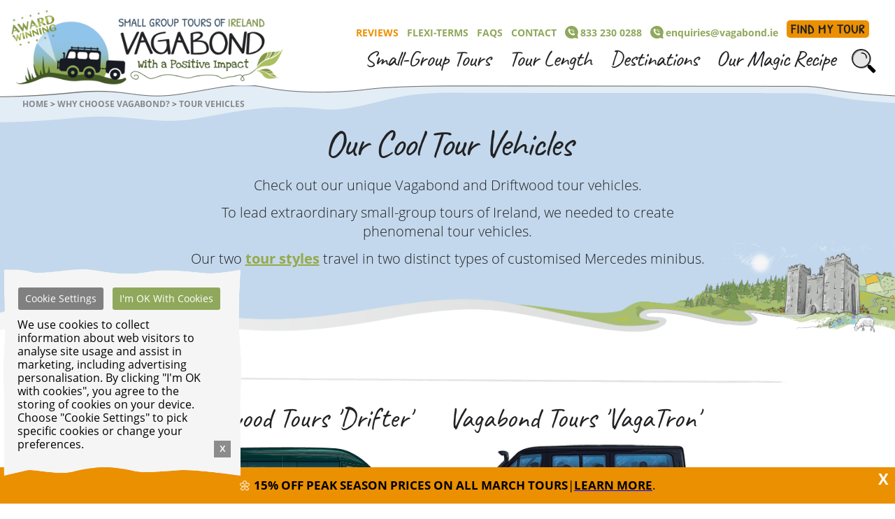

--- FILE ---
content_type: text/html; charset=UTF-8
request_url: https://vagabondtoursofireland.com/4x4-vehicles-small-bus-tours-of-ireland
body_size: 15848
content:
<!doctype html>
<html lang="en">
	<head>
		<title>Our Buses - About Vagabond 4x4 Tour Vehicles</title>
<meta name="description" content="Can't tell a VagaTron from a Drifter? Fear not! See the difference between our unique 4x4 tour vehicles and slick Mercedes-Benz mini-coaches." />
<meta http-equiv="Content-Type" content="text/html; charset=utf-8" />
<meta charset="utf-8" />
<meta name="viewport" content="width=device-width,user-scalable=no,initial-scale=1.0" />

		<link rel="shortcut icon" type="image/x-icon" href="/favicon.ico" />
		<link rel="icon" type="image/x-icon" href="/favicon.ico" />
		<link type="text/css" rel="stylesheet" href="/library/site.css?22122025" />
		<link type="text/css" rel="stylesheet" href="/library/swiper.min.css?22122025" />
		<link type="text/css" rel="stylesheet" href="/library/tablet.css?22122025" />
		<link type="text/css" rel="stylesheet" href="/library/mobile.css?22122025" />
		<link type="text/css" rel="stylesheet" href="/library/animation.css?22122025" />
		<link type="text/css" rel="stylesheet" href="/modules/navigation/mega-drop-down.css?22122025" />
		<script type="text/javascript" src="/ap/ap.js?22122025"></script>
		<script type="text/javascript" src="/library/track.js?22122025"></script>
		<script type="text/javascript" src="/library/vagabond.js?22122025"></script>
		<script type="text/javascript" src="/library/swiper.min.js?22122025"></script>
			<script>
				window.dataLayer = window.dataLayer || [];
				window.dataLayer.push({
					'template': 'micro_layout',
				})
			</script>
			
		<!-- Google Tag Manager -->
		<script type="text/javascript" id="gtmScript" nonce="4395d3e3227af71677bea57392b1a304d5455ffb5e08ae4c48c6286b9ff7558f" data-nonce="4395d3e3227af71677bea57392b1a304d5455ffb5e08ae4c48c6286b9ff7558f">
		<!--
			
			window.dataLayer = window.dataLayer || [];
			function gtag(){
				dataLayer.push(arguments);
			}
			
				
			gtag('consent', 'default', {
				'ad_storage':'denied',
				'ad_user_data': 'denied',
				'ad_personalization': 'denied',
				'analytics_storage': 'denied'
			});
			
			function consent_granted_all() {
				gtag('consent', 'update', {
					'ad_storage': 'granted',
					'ad_user_data': 'granted',
					'ad_personalization': 'granted',
					'analytics_storage': 'granted',
				});
			}
			dataLayer.push({'apso_template': "micro_layout"});
			var _analytic_settings = 3;		
				(function(w,d,s,l,i){w[l]=w[l]||[];w[l].push({'gtm.start':
				new Date().getTime(),event:'gtm.js'});var f=d.getElementsByTagName(s)[0],
				j=d.createElement(s),dl=l!='dataLayer'?'&l='+l:'';j.async=true;j.src=
				'https://www.googletagmanager.com/gtm.js?id='+i+dl;f.parentNode.insertBefore(j,f);
				})(window,document,'script','dataLayer','GTM-P2XCVR7');
			//-->
		</script>
		<!-- End Google Tag Manager -->
		
			<script>
					</script>
			
		<script type="text/javascript" nonce="4395d3e3227af71677bea57392b1a304d5455ffb5e08ae4c48c6286b9ff7558f">
		<!--
		apsoTrackCustom('gsc_trigger', {});
		apsoTrackCustom('aichat_trigger', {});
			function ap_close_cookie_box() {
				get('#cookiebox').style.display='none';
			}
			function ap_cookie_consent(event) {
				document.cookie='_gdpr=_1; path=/; expires=Tue, 18-Jan-2028 08:33:28 GMT'; document.cookie='_ap=61514966; path=/; expires=Tue, 18-Jan-2028 08:33:28 GMT;'; consent_granted_all(); ap_close_cookie_box(); event.preventDefault();
			}
			addEventListener("DOMContentLoaded", function() {
				add_listener('click', get('#cookiebox_close'), ap_close_cookie_box);
				add_listener('click', get('#cookiebox_accept'), ap_cookie_consent);
			});
		//-->
		</script>
		
		<link rel="preload" href="/library/fonts/caveat-regular-webfont.woff" as="font" crossorigin="anonymous" type="font/woff" />
		<link rel="preload" href="/library/fonts/caveat-bold-webfont.woff" as="font" crossorigin="anonymous" type="font/woff" />
		<link rel="preload" href="/library/fonts/patrickhand-regular-webfont.woff" as="font" crossorigin="anonymous" type="font/woff" />
		<link rel="preload" href="/library/fonts/opensans-light-webfont.woff" as="font" crossorigin="anonymous" type="font/woff" />
		<link rel="preload" href="/library/fonts/opensans-regular-webfont.woff" as="font" crossorigin="anonymous" type="font/woff" />
		<link rel="preload" href="/library/fonts/opensans-semibold-webfont.woff" as="font" crossorigin="anonymous" type="font/woff" />
		<link rel="preload" href="/library/fonts/opensans-bold-webfont.woff" as="font" crossorigin="anonymous" type="font/woff" />
		<link rel="preload" href="/library/fonts/opensans-extrabold-webfont.woff" as="font" crossorigin="anonymous" type="font/woff" />
		<!--[if IE 8]>
			<link rel="stylesheet" type="text/css" href="/library/IE.css">
		<![endif]-->
		<!--[if IE 9]>
			<link rel="stylesheet" type="text/css" href="/library/IE-9.css">
		<![endif]-->

		<!-- JVC 22/05/2025 Hubspot Tracking Code -->
		<script type="text/javascript" id="hs-script-loader" async defer src="//js-eu1.hs-scripts.com/145641298.js"></script>
	</head>
<body>
		<header>
		<div  class="outer-wrapper">
			<div style="width: 100%" class="inner-wrapper">
				<a class="header-logo-container" id="header-logo-container" href="/" title="Vagabond Tours Of Ireland">
					<div id="logo"></div>
				</a>
				<a id="contact_mob" class="button" href="/tour-finder">Find My Tour</a>				<div class="header-right">
					<nav id="header-nav">
						<div class="row_1">
								<ul class="level1 drop-down" id="vagabond_sub_top_nav">
	<li class="level1 item1"><a href="/reviews" class="level1" data-color="orange">Reviews</a></li>
	<li class="level1 item2"><a href="/flexible-booking-terms" class="level1">Flexi-Terms</a></li>
	<li class="level1 item3"><a href="/faqs" class="level1">FAQs</a></li>
	<li class="level1 item4"><a href="/contact-us" class="level1">Contact</a></li>
	<li class="level1 item5 mobile-contact"><a href="/find-my-ireland-tour" class="level1">Find My Tour</a></li>
	<li class="level1 item6"><a href="tel:8332300288" class="level1" id="phone-nav">833 230 0288</a></li>
	<li class="level1 item7"><a href="&#x6D;&#x61;&#105;&#x6C;t&#111;&#58;&#101;nq&#117;&#105;r&#105;&#101;s&#64;v&#x61;g&#x61;b&#111;nd&#46;&#105;&#101;" class="level1" id="email-nav">&#101;nq&#117;&#105;r&#105;&#101;s&#64;v&#x61;g&#x61;b&#111;nd&#46;&#105;&#101;</a></li>
	<li class="level1 item8 button sub-nav-contact"><a href="/find-my-ireland-tour" class="level1">Find My Tour</a></li>
	</ul>
						</div>
						<div class="row_2">
							<div class="main_nav_container">
									<ul class="level1 mega-drop-down" id="vagabond_top_megamenu">
	<li class="level1 item1 has_sub mega-drop-down four_columns" tabindex="0"><a class="level1">Small-Group Tours</a>
		<ul class="level2">
		<li class="level2 item1 has_sub level-heading two_columns" tabindex="0"><a href="/driftwood-tours-of-ireland" class="level2">Driftwood Tours</a>
			<ul class="level3">
			<li class="level3 item1 desc-text"><a class="level3">Our easy paced Driftwood tours of Ireland allow you to explore the country's hidden corners while also seeing the iconic sights</a></li>
			<li class="level3 item2 first-in-list"><a href="/tour/ireland-tour" class="level3">15 Day All Ireland Tour</a></li>
			<li class="level3 item3"><a href="/tour/irish-tour" class="level3">12 Day Wild Coasts & Clover Tour</a></li>
			<li class="level3 item4"><a href="/tour/ireland-bus-tours" class="level3">11 Day Discover Ireland Tour</a></li>
			<li class="level3 item5"><a href="/tour/irish-music-tour-ireland" class="level3">8 Day Jigs & Reels Music Tour</a></li>
			<li class="level3 item6 break-sub-list"><a href="/tour/wild-atlantic-way-tour-ireland-from-dublin" class="level3">8 Day Wild Atlantic Way Tour</a></li>
			<li class="level3 item7"><a href="/tour/7-day-ireland-tour" class="level3">7 Day Treasure Ireland Tour</a></li>
			<li class="level3 item8"><a href="/tour/best-castle-tours-in-ireland" class="level3">7 Day Castles & Kingdoms Tour</a></li>
			<li class="level3 item9"><a href="/tour/6-days-in-ireland" class="level3">6 Day Great Southern Tour</a></li>
			<li class="level3 item10"><a href="/tour/northern-ireland-tour" class="level3">6 Day Northern Island Tour</a></li>
			</ul>
		</li>
		<li class="level2 item2 has_sub break_before level-heading" tabindex="0"><a href="/vagabond-ireland-adventure-tours" class="level2">Vagabond Tours</a>
			<ul class="level3">
			<li class="level3 item1 desc-text"><a class="level3">Embark on the ultimate active adventure tour of Ireland</a></li>
			<li class="level3 item2 first-in-list"><a href="/tour/adventure-tours-ireland" class="level3">12 Day Giant Irish Adventure Tour</a></li>
			<li class="level3 item3"><a href="/tour/12-day-due-south-adventure-tour" class="level3">12 Day Due South Adventure Tour</a></li>
			<li class="level3 item4"><a href="/tour/ireland-itinerary-8-days" class="level3">8 Day Wild Irish Rover Tour</a></li>
			<li class="level3 item5"><a href="/tour/7-day-ireland-vacation-packages" class="level3">7 Day World Tour of Ireland</a></li>
			<li class="level3 item6"><a href="/tour/touring-northern-ireland" class="level3">7 Day Magnetic North Adventure Tour</a></li>
			<li class="level3 item7"><a href="/tour/5-day-ireland-tours-from-dublin" class="level3">5 Day Edge of the World Tour</a></li>
			</ul>
		</li>
		<li class="level2 item3 has_sub break_before level-heading" tabindex="0"><a href="/book/compare-styles" class="level2">Tour Types</a>
			<ul class="level3">
			<li class="level3 item1 desc-text"><a class="level3">Travel your way around Ireland with tours designed for all interests</a></li>
			<li class="level3 item2"><a href="/small-group-tours-of-ireland" class="level3">Small Group Tours of Ireland</a></li>
			<li class="level3 item3"><a href="/tour/best-castle-tours-in-ireland" class="level3">Castle Tours of Ireland</a></li>
			<li class="level3 item4"><a href="/tour/ireland-bus-tours" class="level3">Ireland Bus Tours</a></li>
			<li class="level3 item5"><a href="/tour/northern-ireland-tour" class="level3">Northern Ireland Tour</a></li>
			<li class="level3 item6"><a href="/vagabond-ireland-adventure-tours" class="level3">Ireland Adventure Tours</a></li>
			<li class="level3 item7"><a href="/blog/ireland-tours-for-seniors" class="level3">Ireland Tours For Seniors</a></li>
			</ul>
		</li>
		<li class="level2 item4 has_sub break_before level-heading" tabindex="0"><a href="https://vagabondtoursofireland.dubtours.ie/" class="level2" target="_blank">Dublin Day Tours & More</a>
			<ul class="level3">
			<li class="level3 item1 desc-text"><a class="level3">Dublin day tours, airport transfers, gift vouchers, VagaMerch and more</a></li>
			<li class="level3 item2 first-in-list"><a href="https://store.vagabondtoursofireland.com/" class="level3" target="_blank">Exclusive VagaMerch</a></li>
			<li class="level3 item3"><a href="https://vagabondtoursofireland.dubtours.ie/day-tour" class="level3" target="_blank">Day Tours From Dublin</a></li>
			<li class="level3 item4"><a href="https://vagabondtoursofireland.dubtours.ie/transfer" class="level3" target="_blank">Book Airport Transfers</a></li>
			<li class="level3 item5"><a href="https://vagabondtoursofireland.dubtours.ie/activity" class="level3" target="_blank">Tickets For Dublin Attractions</a></li>
			<li class="level3 item6"><a href="/adventure-gift-cards" class="level3" target="_blank">Vagabond Gift Cards</a></li>
			<li class="level3 item7"><a href="https://store.vagabondtoursofireland.com/collections/gift-cards" class="level3" target="_blank">VagaMerch Gift Cards</a></li>
			</ul>
		</li>
		</ul>
	</li>
	<li class="level1 item2 has_sub mega-drop-down" tabindex="0"><a class="level1">Tour Length</a>
		<ul class="level2">
		<li class="level2 item1 has_sub level-heading" tabindex="0"><a href="/tours-of-ireland" class="level2">11+ Day Tours</a>
			<ul class="level3">
			<li class="level3 item1 desc-text"><a class="level3">See the whole magical island on your Ireland tour</a></li>
			<li class="level3 item2 level-subheading first-in-list"><a class="level3">Easy-Paced Tours</a></li>
			<li class="level3 item3"><a href="/tour/ireland-tour" class="level3">15 Day All Ireland Tour</a></li>
			<li class="level3 item4"><a href="/tour/irish-tour" class="level3">12 Day Wild Coasts & Clover Tour</a></li>
			<li class="level3 item5"><a href="/tour/ireland-bus-tours" class="level3">11 Day Discover Ireland Tour</a></li>
			<li class="level3 item6 level-subheading"><a class="level3">Active Tours</a></li>
			<li class="level3 item7"><a href="/tour/adventure-tours-ireland" class="level3">12 Day Giant Irish Adventure Tour</a></li>
			<li class="level3 item8"><a href="/tour/12-day-due-south-adventure-tour" class="level3">12 Day Due South Adventure Tour</a></li>
			</ul>
		</li>
		<li class="level2 item2 has_sub break_before level-heading" tabindex="0"><a href="/8-day-ireland-tour" class="level2">8 Day Ireland Tour</a>
			<ul class="level3">
			<li class="level3 item1 desc-text"><a class="level3">Set off on the trip of a lifetime on our 8 day Ireland tours</a></li>
			<li class="level3 item2 level-subheading first-in-list"><a class="level3">Easy-Paced Tours</a></li>
			<li class="level3 item3"><a href="/tour/irish-music-tour-ireland" class="level3">8 Day Jigs & Reels Tour</a></li>
			<li class="level3 item4"><a href="/tour/wild-atlantic-way-tour-ireland-from-dublin" class="level3">8 Day Wild Atlantic way tour</a></li>
			<li class="level3 item5 level-subheading"><a class="level3">active tours</a></li>
			<li class="level3 item6"><a href="/tour/ireland-itinerary-8-days" class="level3">8 Day Wild Irish Rover Tour</a></li>
			</ul>
		</li>
		<li class="level2 item3 has_sub break_before level-heading" tabindex="0"><a href="/7-day-ireland-tours-from-dublin" class="level2">7 Day Tours</a>
			<ul class="level3">
			<li class="level3 item1 desc-text"><a class="level3">See iconic destinations and hidden gems on your 7 day Ireland tour</a></li>
			<li class="level3 item2 level-subheading first-in-list"><a class="level3">Easy-Paced Tours</a></li>
			<li class="level3 item3"><a href="/tour/7-day-ireland-tour" class="level3">7 Day Treasure Ireland Tour</a></li>
			<li class="level3 item4"><a href="/tour/best-castle-tours-in-ireland" class="level3">7 Day Castles & Kingdoms Tour</a></li>
			<li class="level3 item5 level-subheading"><a class="level3">Active tours</a></li>
			<li class="level3 item6"><a href="/tour/7-day-ireland-vacation-packages" class="level3">7 Day World Tour Of Ireland</a></li>
			<li class="level3 item7"><a href="/tour/touring-northern-ireland" class="level3">7 Day Magnetic North Adventure Tour</a></li>
			</ul>
		</li>
		<li class="level2 item4 has_sub break_before level-heading" tabindex="0"><a href="/5-day-ireland-tours" class="level2">5 to 6 Day Tours</a>
			<ul class="level3">
			<li class="level3 item1 desc-text"><a class="level3">Embark on a truly unforgettable 5 or 6 Day tour of Ireland</a></li>
			<li class="level3 item2 level-subheading first-in-list"><a class="level3">Easy-Paced Tours</a></li>
			<li class="level3 item3"><a href="/tour/northern-ireland-tour" class="level3">6 Day Northern Island Tour</a></li>
			<li class="level3 item4"><a href="/tour/6-days-in-ireland" class="level3">6 Day Great Southern Tour</a></li>
			<li class="level3 item5 level-subheading"><a class="level3">Active Tours</a></li>
			<li class="level3 item6"><a href="/tour/5-day-ireland-tours-from-dublin" class="level3">5 Day Edge Of The World Tour</a></li>
			</ul>
		</li>
		<li class="level2 item5 has_sub break_before level-heading" tabindex="0"><a href="/book/compare-styles" class="level2">About Our Tours</a>
			<ul class="level3">
			<li class="level3 item1 desc-text"><a class="level3">Why our small-group tours of Ireland are the best choice</a></li>
			<li class="level3 item2 first-in-list"><a href="/find-my-ireland-tour" class="level3">Find Your Ireland Tour</a></li>
			<li class="level3 item3"><a href="/book/compare-styles" class="level3">Active Or Easy-Paced</a></li>
			<li class="level3 item4"><a href="/irish-tour-guides" class="level3">Expert VagaGuides</a></li>
			<li class="level3 item5 selected"><a href="/4x4-vehicles-small-bus-tours-of-ireland" class="level3">Special Tour Vehicles</a></li>
			<li class="level3 item6"><a href="/hotels" class="level3">Local Hotels</a></li>
			<li class="level3 item7"><a href="/reviews" class="level3">5 Star Reviews</a></li>
			<li class="level3 item8"><a href="/private-tours-of-ireland" class="level3">Private Tours of Ireland</a></li>
			<li class="level3 item9"><a class="level3">Travel Deals For Ireland</a></li>
			<li class="level3 item10"><a href="/contact-us" class="level3">Contact Us</a></li>
			</ul>
		</li>
		</ul>
	</li>
	<li class="level1 item3 has_sub mega-drop-down" tabindex="0"><a class="level1">Destinations</a>
		<ul class="level2">
		<li class="level2 item1 has_sub level-heading" tabindex="0"><a href="/ireland-tours" class="level2">All Ireland</a>
			<ul class="level3">
			<li class="level3 item1 desc-text"><a class="level3">Travel the length and breadth of the island on your Ireland tour</a></li>
			<li class="level3 item2 level-subheading first-in-list"><a class="level3">Easy-Paced Tours</a></li>
			<li class="level3 item3"><a href="/tour/ireland-tour" class="level3">15 Day All Ireland Tour</a></li>
			<li class="level3 item4"><a href="/tour/irish-tour" class="level3">12 Day Wild Coasts & Clover Tour</a></li>
			<li class="level3 item5"><a href="/tour/ireland-bus-tours" class="level3">11 Day Discover Ireland Tour</a></li>
			<li class="level3 item6 level-subheading"><a class="level3">Active Tours</a></li>
			<li class="level3 item7"><a href="/tour/adventure-tours-ireland" class="level3">12 Day Giant Irish Adventure Tour</a></li>
			</ul>
		</li>
		<li class="level2 item2 has_sub break_before level-heading" tabindex="0"><a href="/southern-ireland-travel" class="level2">South West</a>
			<ul class="level3">
			<li class="level3 item1 desc-text"><a class="level3">Tour Kerry, Cork, Clare and more in beautiful south west Ireland</a></li>
			<li class="level3 item2 level-subheading first-in-list"><a class="level3">Easy-Paced Tours</a></li>
			<li class="level3 item3"><a href="/tour/irish-music-tour-ireland" class="level3">8 Day Jigs & Reels Tour</a></li>
			<li class="level3 item4"><a href="/tour/wild-atlantic-way-tour-ireland-from-dublin" class="level3">8 Day Wild Atlantic Way Tour</a></li>
			<li class="level3 item5"><a href="/tour/7-day-ireland-tour" class="level3">7 Day Treasure Ireland Tour</a></li>
			<li class="level3 item6"><a href="/tour/best-castle-tours-in-ireland" class="level3">7 Day Castles & Kingdom Tour</a></li>
			<li class="level3 item7 level-subheading"><a class="level3">Active Tours</a></li>
			<li class="level3 item8"><a href="/tour/12-day-due-south-adventure-tour" class="level3">12 Day Due South Adventure Tour</a></li>
			<li class="level3 item9"><a href="/tour/ireland-itinerary-8-days" class="level3">8 Day Wild Irish Rover Tour</a></li>
			<li class="level3 item10"><a href="/tour/7-day-ireland-vacation-packages" class="level3">7 Day World Tour of Ireland</a></li>
			<li class="level3 item11"><a href="/tour/5-day-ireland-tours-from-dublin" class="level3">5 Day Edge Of The World Tour</a></li>
			</ul>
		</li>
		<li class="level2 item3 has_sub break_before level-heading" tabindex="0"><a href="/northern-ireland-tours" class="level2">Northern Ireland</a>
			<ul class="level3">
			<li class="level3 item1 desc-text"><a class="level3">Experience Belfast, Derry and more on a Northern Ireland tour</a></li>
			<li class="level3 item2 level-subheading first-in-list"><a class="level3">Easy-Paced Tours</a></li>
			<li class="level3 item3"><a href="/tour/ireland-tour" class="level3">15 Day All Ireland Tour</a></li>
			<li class="level3 item4"><a href="/tour/northern-ireland-tour" class="level3">6 Day Northern Ireland Tour</a></li>
			<li class="level3 item5 level-subheading"><a class="level3">Active Tours</a></li>
			<li class="level3 item6"><a href="/tour/adventure-tours-ireland" class="level3">12 Day Giant Irish Adventure Tour</a></li>
			<li class="level3 item7"><a href="/tour/touring-northern-ireland" class="level3">7 Day Magnetic North Adventure Tour</a></li>
			</ul>
		</li>
		<li class="level2 item4 has_sub break_before level-heading" tabindex="0"><a href="/touring-south-east-ireland" class="level2">South East</a>
			<ul class="level3">
			<li class="level3 item1 desc-text"><a class="level3">Visit Kilkenny, Waterford and more in lovely south east Ireland</a></li>
			<li class="level3 item2 level-subheading first-in-list"><a class="level3">Easy-Paced Tours</a></li>
			<li class="level3 item3"><a href="/tour/irish-tour" class="level3">12 Day Wild Coasts & Clover Tour</a></li>
			<li class="level3 item4"><a href="/tour/wild-atlantic-way-tour-ireland-from-dublin" class="level3">8 Day Wild Atlantic Way Tour</a></li>
			<li class="level3 item5"><a href="/tour/6-days-in-ireland" class="level3">6 Day Great Southern Tour</a></li>
			<li class="level3 item6 level-subheading"><a class="level3">Active Tours</a></li>
			<li class="level3 item7"><a href="/tour/12-day-due-south-adventure-tour" class="level3">12 Day Due South Adventure Tour</a></li>
			</ul>
		</li>
		<li class="level2 item5 has_sub break_before level-heading" tabindex="0"><a href="/book/compare-styles" class="level2">About Our Tours</a>
			<ul class="level3">
			<li class="level3 item1 desc-text"><a class="level3">Why our small-group tours of Ireland are the best choice</a></li>
			<li class="level3 item2 first-in-list"><a href="/find-my-ireland-tour" class="level3">Find Your Ireland Tour</a></li>
			<li class="level3 item3"><a href="/book/compare-styles" class="level3">Active Or Easy-Paced</a></li>
			<li class="level3 item4"><a href="/irish-tour-guides" class="level3">Expert VagaGuides</a></li>
			<li class="level3 item5 selected"><a href="/4x4-vehicles-small-bus-tours-of-ireland" class="level3">Special Tour Vehicles</a></li>
			<li class="level3 item6"><a href="/hotels" class="level3">Local Hotels</a></li>
			<li class="level3 item7"><a href="/reviews" class="level3">5 Star Reviews</a></li>
			<li class="level3 item8"><a href="/private-tours-of-ireland" class="level3">Private Tours of Ireland</a></li>
			<li class="level3 item9"><a href="/travel-deals-for-ireland" class="level3">Travel Deals For Ireland</a></li>
			<li class="level3 item10"><a href="/contact-us" class="level3">Contact Us</a></li>
			</ul>
		</li>
		</ul>
	</li>
	<li class="level1 item4 has_sub mega-drop-down" tabindex="0"><a class="level1">Our Magic Recipe </a>
		<ul class="level2">
		<li class="level2 item1 has_sub level-heading" tabindex="0"><a href="/about-us" class="level2">The Company</a>
			<ul class="level3">
			<li class="level3 item1 desc-text"><a class="level3">Our story - creating the very best tours of Ireland</a></li>
			<li class="level3 item2 first-in-list"><a href="/about-us" class="level3">About Us</a></li>
			<li class="level3 item3"><a href="/about-us/meet-the-team" class="level3">meet the team</a></li>
			<li class="level3 item4"><a href="/press-awards-tours-ireland" class="level3">press & awards</a></li>
			<li class="level3 item5"><a href="/best-irish-tour-operator" class="level3">memberships</a></li>
			<li class="level3 item6"><a href="/tour-guide-jobs" class="level3">work with us</a></li>
			<li class="level3 item7"><a href="/ireland-tours" class="level3">Ireland Tours</a></li>
			<li class="level3 item8"><a href="/tours-of-ireland" class="level3">Tours Of Ireland</a></li>
			</ul>
		</li>
		<li class="level2 item2 has_sub break_before level-heading" tabindex="0"><a href="/small-group-tours-of-ireland" class="level2">Our Tours</a>
			<ul class="level3">
			<li class="level3 item1 desc-text"><a class="level3">The secret sauce for our small-group tours of Ireland</a></li>
			<li class="level3 item2 first-in-list"><a href="/blog/travel-and-leisure-award-worlds-best" class="level3">Travel + Leisure Best In The World</a></li>
			<li class="level3 item3"><a href="/irish-tour-guides" class="level3">meet our vagaguides</a></li>
			<li class="level3 item4 selected"><a href="/4x4-vehicles-small-bus-tours-of-ireland" class="level3">unique tour vehicles</a></li>
			<li class="level3 item5"><a href="/hotels" class="level3">local hotels</a></li>
			<li class="level3 item6"><a href="/small-group-tours-of-ireland" class="level3">small group tours of Ireland</a></li>
			<li class="level3 item7"><a href="/travel-safe" class="level3">health & safety</a></li>
			<li class="level3 item8"><a href="/private-tours-of-ireland" class="level3">Private Tours of Ireland</a></li>
			<li class="level3 item9"><a href="/travel-deals-for-ireland" class="level3">Travel Deals For Ireland</a></li>
			</ul>
		</li>
		<li class="level2 item3 has_sub break_before level-heading" tabindex="0"><a href="/sustainable-tours-ireland" class="level2">Sustainability</a>
			<ul class="level3">
			<li class="level3 item1 desc-text"><a class="level3">How we focus on sustainable tourism in Ireland</a></li>
			<li class="level3 item2 first-in-list"><a href="/sustainable-tours-ireland" class="level3">Sustainable & Responsible Tourism</a></li>
			<li class="level3 item3"><a href="/blog/how-to-become-a-b-corp" class="level3">Ireland's first B Corp Travel company</a></li>
			<li class="level3 item4"><a href="/blog/benefits-of-clicking-plant-a-native-tree-in-ireland-button" class="level3">tree planting initiative</a></li>
			<li class="level3 item5"><a href="/sustainable-tours-ireland" class="level3">Sustainable Tours Ireland</a></li>
			</ul>
		</li>
		<li class="level2 item4 has_sub break_before level-heading" tabindex="0"><a href="/blog/hidden-ireland" class="level2">Off The Beaten Track</a>
			<ul class="level3">
			<li class="level3 item1 desc-text"><a class="level3">Enjoy hidden gems and authentic moments</a></li>
			<li class="level3 item2 first-in-list"><a href="/blog/castle-hotels-in-ireland" class="level3">Castle Hotels In Ireland</a></li>
			<li class="level3 item3"><a href="/blog/sheep-farm-tours" class="level3">Sheep Farm Tours</a></li>
			<li class="level3 item4"><a href="/blog/history-of-irish-music" class="level3">History Of Irish Music</a></li>
			<li class="level3 item5"><a href="/blog/most-beautiful-places-in-ireland" class="level3">Most Beautiful Places In Ireland</a></li>
			<li class="level3 item6"><a href="/blog/hidden-ireland" class="level3">Hidden ireland</a></li>
			<li class="level3 item7"><a href="/blog/ireland-walking-tours" class="level3">Ireland Walking Tours</a></li>
			<li class="level3 item8"><a href="/vagabond-ireland-adventure-tours" class="level3">Ireland Adventure Tours</a></li>
			</ul>
		</li>
		<li class="level2 item5 has_sub break_before level-heading" tabindex="0"><a href="/blog-ireland-travel-guide" class="level2">Search Our Blog</a>
			<ul class="level3">
			<li class="level3 item1 desc-text"><a class="level3">Planning a trip to Ireland? Search our blog and FAQs</a></li>
			<li class="level3 item2 megamenu_search_li"><a class="level3" id="mega_nav_level3_search"><div id="searchbar_megamenu_search" class="searchbar">
			<div class="search-container">
				<form class="form-outer" action="/search" method="GET">
					<div class="form-inner">
						<input name="t" type="hidden" value="megamenu_search">
						<input name="q" type="text" placeholder="Search Blogs" id="search-text-box" onclick="add_class(document.getElementById('searchbar_megamenu_search'), 'active')" oninput="" onfocus="" onkeyup="" autocomplete="off" value="" />
						<div class="results" id="autocomplete_item" style="visibility: hidden; height: auto"></div><div class="sheep-container">
							<img src="/images/search-sheep-illustration.png" width="105" class="search-sheep-illustration"/>
						</div><button type="submit" class="submit"><img src="/images/faq/category-arrow.png" width="11" height="15" class="search-arrow"/></button>
					</div>
				</form>
				<img src="/images/search-grey-line.png" width="370" class="grey-line"/>
			</div>
		</div></a></li>
			<li class="level3 item3"><a href="/blog-ireland-travel-guide" class="level3">visit our travel blog</a></li>
			</ul>
		</li>
		</ul>
	</li>
	</ul>
								<div class="top-nav-search-bar">
									<div class="search-icon" onclick="toggle_class(this.parentElement, 'open-nav-search'), toggle_class(this.parentElement.parentElement.parentElement.parentElement.parentElement.parentElement, 'open-nav-search-overlay')"></div>
									<div class="top-nav-search-overlay">
										<div id="searchbar_top_nav_header" class="searchbar">
			<div class="search-container">
				<form class="form-outer" action="/search" method="GET">
					<div class="form-inner">
						<input name="t" type="hidden" value="top_nav_header">
						<input name="q" type="text" placeholder="Search this site" id="search-text-box" onclick="add_class(document.getElementById('searchbar_top_nav_header'), 'active')" oninput="" onfocus="" onkeyup="" autocomplete="off" value="" />
						<div class="results" id="autocomplete_item" style="visibility: hidden; height: auto"></div><div class="sheep-container">
							<img src="/images/search-sheep-illustration.png" width="105" class="search-sheep-illustration"/>
						</div><button type="submit" class="submit"><img src="/images/faq/category-arrow.png" width="11" height="15" class="search-arrow"/></button>
					</div>
				</form>
				<img src="/images/search-grey-line.png" width="370" class="grey-line"/>
			</div>
		</div>									</div>
								</div>
							</div>
						</div>
					</nav>
				</div>
				<div id="menu_holder">
					<div id="mobile_menu">
						<div class="mobile-wrapper" id="mobile-wrapper">
							<div id="mobile-toggle-bg"></div>
							<script type="text/javascript">
								var mobile_menu_container = document.getElementById("mobile-wrapper");
								var menu = document.getElementById("vagabond_top_nav");
								var megamenu = document.getElementById("vagabond_top_megamenu");
								var sub_menu = document.getElementById("vagabond_sub_top_nav");
								var menu_clone = megamenu.cloneNode(true);
								var sub_menu_clone = sub_menu.cloneNode(true);
								
								mobile_menu_container.classList.add("main_nav_container");
								sub_menu_clone.classList.add("mobile");
								mobile_menu_container.appendChild(menu_clone);
								mobile_menu_container.appendChild(sub_menu_clone);
								
								var phone_a = document.querySelector('.mobile #phone-nav');
								var phone_li = phone_a.parentNode;
								
								document.querySelector('.mobile #phone-nav').parentNode.classList.add("phone-nav");
								document.querySelector('.mobile #email-nav').parentNode.classList.add("email-nav");
								
								function removeFirstLink() {
									if(window.innerWidth < 1211) {
										add_listener('load', window, load_menus);
									}
								}
								
								add_listener('resize', window, function() {
									removeFirstLink();
								});
								removeFirstLink();
								
								
								var search_within_megamenu = document.querySelector('#mobile_menu .megamenu_search_li');
								search_within_megamenu.addEventListener('click', function(event) {
									event.stopPropagation();
								});
							</script>
						</div>
					</div>
					<div id="mobile_menu_toggle" onclick="mobile_menu_toggle()">
						<div class="mobile_menu_button">
							<span class="hamburger"></span>
						</div>
						<span id="mobile_menu_toggle_text"></span>
					</div>
				</div>
			</div>
		</div>
		<div id="header-border"></div>
	</header>
	<div class="outer-wrapper">
<div class="breadcrumb-container"><div class="breadcrumbs"><a href="/" rel="nofollow">Home</a> > <a href="/why-us">Why Choose Vagabond?</a> > <span>Tour Vehicles</span></div></div>	<div id="micro_layout">
		<div id="banner">
			<h1 class="banner_heading">Our Cool Tour Vehicles</h1>
			<div class="intro"><p style="text-align: center;">Check out our unique Vagabond and Driftwood tour vehicles.</p>

<p style="text-align: center;">To lead extraordinary small-group tours of Ireland, we needed to create phenomenal tour vehicles.</p>

<p style="text-align: center;">Our two <a class="l_txt" href="/book/compare-styles">tour styles</a>&nbsp;travel in two distinct types of customised Mercedes minibus.</p></div>
		</div>
		<div class="micro-inner inner-wrapper">
	<div class="text_columns">
		<img class="border" src="/images/borders/team-item-border.png" alt="Border between sections"/>
		<div class="half_column">					<div class="column_heading full"><h2>Driftwood Tours &#039;Drifter&#039;</h2></div>
														<div class="column_text"><p style="text-align: center;"><img srcset="/images-adventures/about-us/tour-vehicle/driftwood-bus-compressed.png?w875 875w,
/images-adventures/about-us/tour-vehicle/driftwood-bus-compressed.png?w828 828w,
/images-adventures/about-us/tour-vehicle/driftwood-bus-compressed.png?w768 768w,
/images-adventures/about-us/tour-vehicle/driftwood-bus-compressed.png?w750 750w,
/images-adventures/about-us/tour-vehicle/driftwood-bus-compressed.png?w640 640w,
/images-adventures/about-us/tour-vehicle/driftwood-bus-compressed.png?w414 414w,
/images-adventures/about-us/tour-vehicle/driftwood-bus-compressed.png?w375 375w,
/images-adventures/about-us/tour-vehicle/driftwood-bus-compressed.png?w320 320w" src="/images-adventures/about-us/tour-vehicle/driftwood-bus-compressed.png" alt="Illustrated Drifter tour vehicle used on Driftwood Ireland Tours" class="img" style="width: 401px; height: 160px;" width="875" /></p>

<ul class="ul-no-marker-spaced c_list">
	<li style="text-align: center;"><strong>✔️ 15 Guests*</strong></li>
	<li style="text-align: center;"><strong>✔️ Smooth &amp; Comfortable</strong></li>
	<li style="text-align: center;"><strong>✔️ Latest Mercedes Models</strong></li>
	<li style="text-align: center;"><strong>✔️ Large Windows</strong></li>
	<li style="text-align: center;"><strong>✔️ Green Livery</strong></li>
	<li style="text-align: center;"><em>*Drifters are 16-seater vehicles. For scheduled tour departures, we limit capacity to 15 guests.</em></li>
</ul></div>
				</div><div class="half_column">					<div class="column_heading full"><h2>Vagabond Tours &#039;VagaTron&#039;</h2></div>
														<div class="column_text"><p style="text-align: center;"><img srcset="/images-adventures/about-us/tour-vehicle/vagabond-tron-tour-vehicle-bus-160h-compressed.png?w401 401w,
/images-adventures/about-us/tour-vehicle/vagabond-tron-tour-vehicle-bus-160h-compressed.png?w375 375w,
/images-adventures/about-us/tour-vehicle/vagabond-tron-tour-vehicle-bus-160h-compressed.png?w320 320w" src="/images-adventures/about-us/tour-vehicle/vagabond-tron-tour-vehicle-bus-160h-compressed.png" alt="VagaTron tour vehicle used on Vagabond Tours of Ireland" class="img" style="width: 401px; height: 160px;" width="401" /></p>

<ul class="ul-no-marker-spaced c_list">
	<li style="text-align: center;"><strong>✔️ 13 Guests</strong></li>
	<li style="text-align: center;"><strong>✔️ AWD Off-Road Ability</strong></li>
	<li style="text-align: center;"><strong>✔️ Latest Mercedes Models</strong></li>
	<li style="text-align: center;"><strong>✔️ Large Windows</strong></li>
	<li style="text-align: center;"><strong>✔️ Black Livery</strong></li>
</ul></div>
				</div>	</div>
</div><div class="micro-inner inner-wrapper">
	<div class="text_columns">
		<img class="border" src="/images/borders/team-item-border.png" alt="Border between sections"/>
		<h2 class="text_columns_heading">Take A Look At Our Vehicles </h2><div class="full_column one-block-one-column">										<div class="column_text"><div class="youtube-embed-wrapper" style="position: relative; padding-bottom: 56.25%; padding-top: 30px; height: 0px; overflow: hidden;"><iframe allowfullscreen="" frameborder="0" height="360" data-src="https://www.youtube.com/embed/WBQfy29mrl8" style="position: absolute; top: 0px; left: 0px; width: 100%; height: 100%;" width="640"><a href="https://www.youtube.com/embed/WBQfy29mrl8" title="View Video" target="_blank">View Video</a></iframe></div>

<p>&nbsp;</p></div>
				</div>	</div>
</div><div class="micro_inner">
<div class="heading_wrapper "><h2 class="heading">Meet the VagaTron - Our 4x4 Tour Vehicle</h2><div class="image_container"><div class="anim_container">
				<div class="vehicle_back"></div>
				<div class="vehicle_scrollback"></div>
				<div class="vehicle_contain">
					<div class="vaga_van"></div>
					<div class="vehicle_fireworks"></div>
					<div class="vehicle_firework_sgl"></div>
					<div class="vaga_wheel_front"></div>
					<div class="vaga_wheel_back"></div>
					<div class="vehicle_balloons"></div>
				</div>
				<div class="vehicle_fade"></div>
				<div class="vehicle_mask"></div>
			</div></div></div><div class="image_wall"><div class="image_wall_row image_wall_row_3_first"><div class="image half-width"><img srcset="/images-adventures/buses/annascual-off-road-vagatron.jpg?w2550 2550w,
/images-adventures/buses/annascual-off-road-vagatron.jpg?w2048 2048w,
/images-adventures/buses/annascual-off-road-vagatron.jpg?w1920 1920w,
/images-adventures/buses/annascual-off-road-vagatron.jpg?w1536 1536w,
/images-adventures/buses/annascual-off-road-vagatron.jpg?w1366 1366w,
/images-adventures/buses/annascual-off-road-vagatron.jpg?w1280 1280w,
/images-adventures/buses/annascual-off-road-vagatron.jpg?w1024 1024w,
/images-adventures/buses/annascual-off-road-vagatron.jpg?w828 828w,
/images-adventures/buses/annascual-off-road-vagatron.jpg?w768 768w,
/images-adventures/buses/annascual-off-road-vagatron.jpg?w750 750w,
/images-adventures/buses/annascual-off-road-vagatron.jpg?w640 640w,
/images-adventures/buses/annascual-off-road-vagatron.jpg?w414 414w,
/images-adventures/buses/annascual-off-road-vagatron.jpg?w375 375w,
/images-adventures/buses/annascual-off-road-vagatron.jpg?w320 320w" src="/images-adventures/buses/annascual-off-road-vagatron.jpg?w2556;h1278;" alt="annascaul valley going off road" title="Off Roading in Annascaul Valley" class="img_cover_height img_ls" style="width: 100%; height: auto; position: absolute; top: -0.08%;" width="2550" height="1281" /></div><div class="image single-width"><img srcset="/images-adventures/buses/vagabond-off-road-square-1.jpg?w1200 1200w,
/images-adventures/buses/vagabond-off-road-square-1.jpg?w1024 1024w,
/images-adventures/buses/vagabond-off-road-square-1.jpg?w828 828w,
/images-adventures/buses/vagabond-off-road-square-1.jpg?w768 768w,
/images-adventures/buses/vagabond-off-road-square-1.jpg?w750 750w,
/images-adventures/buses/vagabond-off-road-square-1.jpg?w640 640w,
/images-adventures/buses/vagabond-off-road-square-1.jpg?w414 414w,
/images-adventures/buses/vagabond-off-road-square-1.jpg?w375 375w,
/images-adventures/buses/vagabond-off-road-square-1.jpg?w320 320w" src="/images-adventures/buses/vagabond-off-road-square-1.jpg?w1276;h1276;" alt="off roading in a Mercedes Vagatron" title="Go off the beaten track with Vagabond" style="width:100%; height:100%;" class="img_sq" width="1200" height="1357" /></div><div class="image single-width"><img srcset="/images-adventures/buses/inch-beach-the-dingle-peninsula.jpeg?w1200 1200w,
/images-adventures/buses/inch-beach-the-dingle-peninsula.jpeg?w1024 1024w,
/images-adventures/buses/inch-beach-the-dingle-peninsula.jpeg?w828 828w,
/images-adventures/buses/inch-beach-the-dingle-peninsula.jpeg?w768 768w,
/images-adventures/buses/inch-beach-the-dingle-peninsula.jpeg?w750 750w,
/images-adventures/buses/inch-beach-the-dingle-peninsula.jpeg?w640 640w,
/images-adventures/buses/inch-beach-the-dingle-peninsula.jpeg?w414 414w,
/images-adventures/buses/inch-beach-the-dingle-peninsula.jpeg?w375 375w,
/images-adventures/buses/inch-beach-the-dingle-peninsula.jpeg?w320 320w" src="/images-adventures/buses/inch-beach-the-dingle-peninsula.jpeg?w1276;h1276;" alt="thumbing a lift on the beach" title="Guest thumbing a lift on the beach" style="width:100%; height:100%;" class="img_sq" width="1200" height="1357" /></div></div><div class="image_wall_row image_wall_row_3"><div class="image single-width"><img srcset="/images-adventures/buses/vagatron-on-healy-pass.jpeg?w1536 1536w,
/images-adventures/buses/vagatron-on-healy-pass.jpeg?w1276 1276w,
/images-adventures/buses/vagatron-on-healy-pass.jpeg?w1024 1024w,
/images-adventures/buses/vagatron-on-healy-pass.jpeg?w828 828w,
/images-adventures/buses/vagatron-on-healy-pass.jpeg?w768 768w,
/images-adventures/buses/vagatron-on-healy-pass.jpeg?w750 750w,
/images-adventures/buses/vagatron-on-healy-pass.jpeg?w640 640w,
/images-adventures/buses/vagatron-on-healy-pass.jpeg?w414 414w,
/images-adventures/buses/vagatron-on-healy-pass.jpeg?w375 375w,
/images-adventures/buses/vagatron-on-healy-pass.jpeg?w320 320w" src="/images-adventures/buses/vagatron-on-healy-pass.jpeg?w1276;h1276;" alt="mercedes vagatron on the healy pass" title="Mercedes Vagatron on the Healy Pass, Kerry" style="width:100%; height:100%;" class="img_sq" width="1276" height="1276" /></div><div class="image single-width"><img srcset="/images-adventures/buses/rossbeigh-offroad-vagatron-vehicle-group.jpg?w1536 1536w,
/images-adventures/buses/rossbeigh-offroad-vagatron-vehicle-group.jpg?w1276 1276w,
/images-adventures/buses/rossbeigh-offroad-vagatron-vehicle-group.jpg?w1024 1024w,
/images-adventures/buses/rossbeigh-offroad-vagatron-vehicle-group.jpg?w828 828w,
/images-adventures/buses/rossbeigh-offroad-vagatron-vehicle-group.jpg?w768 768w,
/images-adventures/buses/rossbeigh-offroad-vagatron-vehicle-group.jpg?w750 750w,
/images-adventures/buses/rossbeigh-offroad-vagatron-vehicle-group.jpg?w640 640w,
/images-adventures/buses/rossbeigh-offroad-vagatron-vehicle-group.jpg?w414 414w,
/images-adventures/buses/rossbeigh-offroad-vagatron-vehicle-group.jpg?w375 375w,
/images-adventures/buses/rossbeigh-offroad-vagatron-vehicle-group.jpg?w320 320w" src="/images-adventures/buses/rossbeigh-offroad-vagatron-vehicle-group.jpg?w1276;h1276;" alt="views of Rossbeigh with Vagabond" title="Views of Rossbeigh with Vagabond Off Road" style="width:100%; height:100%;" class="img_sq" width="1276" height="1276" /></div><div class="image half-width"><img srcset="/images-adventures/buses/buses/vagatron-offroad-vehicle-beach-1.jpg?w2550 2550w,
/images-adventures/buses/buses/vagatron-offroad-vehicle-beach-1.jpg?w2048 2048w,
/images-adventures/buses/buses/vagatron-offroad-vehicle-beach-1.jpg?w1920 1920w,
/images-adventures/buses/buses/vagatron-offroad-vehicle-beach-1.jpg?w1536 1536w,
/images-adventures/buses/buses/vagatron-offroad-vehicle-beach-1.jpg?w1366 1366w,
/images-adventures/buses/buses/vagatron-offroad-vehicle-beach-1.jpg?w1280 1280w,
/images-adventures/buses/buses/vagatron-offroad-vehicle-beach-1.jpg?w1024 1024w,
/images-adventures/buses/buses/vagatron-offroad-vehicle-beach-1.jpg?w828 828w,
/images-adventures/buses/buses/vagatron-offroad-vehicle-beach-1.jpg?w768 768w,
/images-adventures/buses/buses/vagatron-offroad-vehicle-beach-1.jpg?w750 750w,
/images-adventures/buses/buses/vagatron-offroad-vehicle-beach-1.jpg?w640 640w,
/images-adventures/buses/buses/vagatron-offroad-vehicle-beach-1.jpg?w414 414w,
/images-adventures/buses/buses/vagatron-offroad-vehicle-beach-1.jpg?w375 375w,
/images-adventures/buses/buses/vagatron-offroad-vehicle-beach-1.jpg?w320 320w" src="/images-adventures/buses/buses/vagatron-offroad-vehicle-beach-1.jpg?w2556;h1278;" alt="vagatron Mercedes goes off road" title="Vagatron Mercedes 4x4 goes off road" class="img_cover_height img_ls" style="width: 100%; height: auto; position: absolute; top: -0.08%;" width="2550" height="1281" /></div></div></div></div>
<div class="inner-wrapper text-content"><p>Carrying a maximum of 13 guests, these rugged Mercedes-Benz 4×4 tour vehicles are equally at home travelling over mountain pass or rocky shoreline.</p>

<h3>100% Mercedes-Benz Fleet</h3>

<p>Our VagaTron tour vehicles have plenty of space inside. Seats are soft and comfy for cruising between stops.</p>

<p>You'll love the large windows to take in all the stunning Irish scenery.</p>

<p>Our 4x4 tour vehicles are totally unique and only used for <a class="l_txt" href="/vagabond-tours/ireland-adventure-tours">Vagabond Cultural Adventures</a>.</p>

<p>Expect jealous looks!</p></div><div class="micro-inner inner-wrapper">
	<div class="text_columns">
		<img class="border" src="/images/borders/team-item-border.png" alt="Border between sections"/>
		<div class="half_column">										<div class="column_text"><p><img class="img" src="/landing-pages/spring-2025/spring-15-deal-1.jpg" srcset="/landing-pages/spring-2025/spring-15-deal-1.jpg?w960 960w,
https://vagabondtoursofireland.com/landing-pages/spring-2025/spring-15-deal-1.jpg?w828 828w,
https://vagabondtoursofireland.com/landing-pages/spring-2025/spring-15-deal-1.jpg?w768 768w,
https://vagabondtoursofireland.com/landing-pages/spring-2025/spring-15-deal-1.jpg?w750 750w,
https://vagabondtoursofireland.com/landing-pages/spring-2025/spring-15-deal-1.jpg?w640 640w,
https://vagabondtoursofireland.com/landing-pages/spring-2025/spring-15-deal-1.jpg?w414 414w,
https://vagabondtoursofireland.com/landing-pages/spring-2025/spring-15-deal-1.jpg?w375 375w,
https://vagabondtoursofireland.com/landing-pages/spring-2025/spring-15-deal-1.jpg?w320 320w" style="width: 960px; height: 725px;" width="960"></p></div>
				</div><div class="half_column">					<div class="column_heading full"><h2>15% Off March 2026</h2></div>
														<div class="column_text"><p>Springtime is a beautiful time to tour Ireland and right now is a great moment to start planning.</p>

<p>Enjoy 15% off* all our scheduled Vagabond and Driftwood Tours departing in March 2026.</p>

<p><em>You can also avail of 10% off all of our Vagabond and Driftwood April departures in 2026.</em></p>

<h2 class="button_cont" style="text-align: center;"><a class="button l_txt" href="/travel-deals/march-vacation-packages" style="font-weight: bold; font-size: 30px; width: 60%; line-height: 140%; text-transform: uppercase; background: none 0% 0% repeat scroll rgb(235, 144, 0); padding: 10px; border-radius: 5px; display: inline-block; border: medium none; color: rgb(0, 0, 0) !important;">SEE THE OFFER</a></h2>

<p style="text-align: center;"><em>*15% off the main season price</em></p></div>
				</div>	</div>
</div><div class="micro_inner">
	<div class="trip_advisor_micro reviews_wrapper">
		<div class="review_sub_heading">
			<div class="heading_wrapper reverse">
				<h2 class="heading">
				What Real Guests Think Of VagaTrons				</h2>
				<img class="image" src="/images/tour/tripadvisor-heading-image.png" alt="Trip Advisor Heading Image" style="max-height:203px; width:auto;">			</div>
		</div>
		<div class="reviews">
							<div class="review">
											<a class="tour"  href="/tour/ireland-itinerary-8-days">8 Day Wild Irish Rover Tour</a>
												<div class="review_heading">AMAZING SPRING BREAK</div>
						<div class="review_text"><p>"Vagabond uses smaller vans which hold 14 people, so they are much more nimble. We were able to drive to places and see things that the big coaches&nbsp;cannot get to. Also, simple things like bathroom breaks and lunch breaks can be much quicker. We have seen the panic in people trying to race in as a big&nbsp;coach&nbsp;is pulling in, to get food or to the bathroom. Enough said."</p></div>
													<img alt="TripAdvisor Rating" src="/images/tour/tripadvisor-rating.png"><a class="ta_link" target="_blank"  href="https://www.tripadvisor.ie/ShowUserReviews-g186605-d4868250-r886744736-Vagabond_Tours-Dublin_County_Dublin.html">View on Trip Advisor</a>
												</div>
									<div class="review">
											<a class="tour"  href="/tour/7-day-magnetic-north-adventure-tour">7 Day Magnetic North Adventure Tour</a>
												<div class="review_heading">A GREAT WAY TO TOUR IRELAND</div>
						<div class="review_text"><p>"The smaller vehicle and group size is so much more comfortable than a large bus tour. Even though we were on the road a lot, a necessary part of seeing much of the north in 7 days, we had lots of active breaks, including hikes and interesting tours"</p></div>
													<img alt="TripAdvisor Rating" src="/images/tour/tripadvisor-rating.png"><a class="ta_link" target="_blank"  href="https://www.tripadvisor.ie/ShowUserReviews-g186605-d4868250-r955350716-Vagabond_Tours-Dublin_County_Dublin.html">View on Trip Advisor</a>
												</div>
									<div class="review">
											<a class="tour"  href="/tour/ireland-itinerary-8-days">8 Day Wild Irish Rover Tour</a>
												<div class="review_heading">A PERFECT TRIP TO IRELAND</div>
						<div class="review_text"><p>"Our guide was simply fantastic! He had a terrific knowledge of the history of Ireland and the sites that we visited. He was a safe, experienced and responsible driver of our very comfortable van. We towed a trailer that held our luggage and there was simply nowhere that he wasn’t able to maneuver the van and trailer easily despite narrow roads"</p></div>
													<img alt="TripAdvisor Rating" src="/images/tour/tripadvisor-rating.png"><a class="ta_link" target="_blank"  href="https://www.tripadvisor.ie/ShowUserReviews-g186605-d4868250-r954965469-Vagabond_Tours-Dublin_County_Dublin.html">View on Trip Advisor</a>
												</div>
						</div>
	</div>
</div><div class="micro_inner">
		<div class="top_anchor" id="driftwood_anchor"></div>
		<div class="heading_wrapper "><h2 class="heading">Meet the Drifter - Tour Vehicle on Driftwood Journeys of Discovery</h2><div class="image_container"><div class="anim_container">
				<div class="vehicle_back"></div>
				<div class="vehicle_scrollback"></div>
				<div class="vehicle_contain">
					<div class="drift_van"></div>
					<div class="vehicle_fireworks"></div>
					<div class="vehicle_firework_sgl"></div>
					<div class="drift_wheel_front"></div>
					<div class="drift_wheel_back"></div>
					<div class="vehicle_balloons"></div>
				</div>
				<div class="vehicle_fade"></div>
				<div class="vehicle_mask"></div>
			</div></div></div><div class="image_wall"><div class="image_wall_row image_wall_row_3_first"><div class="image half-width"><img srcset="/images-adventures/about-us/tour-vehicle/drifter-tour-vehicle-healy-pass-scenic.jpg?w2047 2047w,
/images-adventures/about-us/tour-vehicle/drifter-tour-vehicle-healy-pass-scenic.jpg?w1920 1920w,
/images-adventures/about-us/tour-vehicle/drifter-tour-vehicle-healy-pass-scenic.jpg?w1536 1536w,
/images-adventures/about-us/tour-vehicle/drifter-tour-vehicle-healy-pass-scenic.jpg?w1366 1366w,
/images-adventures/about-us/tour-vehicle/drifter-tour-vehicle-healy-pass-scenic.jpg?w1280 1280w,
/images-adventures/about-us/tour-vehicle/drifter-tour-vehicle-healy-pass-scenic.jpg?w1024 1024w,
/images-adventures/about-us/tour-vehicle/drifter-tour-vehicle-healy-pass-scenic.jpg?w828 828w,
/images-adventures/about-us/tour-vehicle/drifter-tour-vehicle-healy-pass-scenic.jpg?w768 768w,
/images-adventures/about-us/tour-vehicle/drifter-tour-vehicle-healy-pass-scenic.jpg?w750 750w,
/images-adventures/about-us/tour-vehicle/drifter-tour-vehicle-healy-pass-scenic.jpg?w640 640w,
/images-adventures/about-us/tour-vehicle/drifter-tour-vehicle-healy-pass-scenic.jpg?w414 414w,
/images-adventures/about-us/tour-vehicle/drifter-tour-vehicle-healy-pass-scenic.jpg?w375 375w,
/images-adventures/about-us/tour-vehicle/drifter-tour-vehicle-healy-pass-scenic.jpg?w320 320w" src="/images-adventures/about-us/tour-vehicle/drifter-tour-vehicle-healy-pass-scenic.jpg?w2556;h1276;" alt="Driftwood tours Drifter tour vehicle on the Healy Pass in Ireland" class="img_cover_width img_ls" style="height: 100%; width: auto; position: absolute; left: -0%;" width="2047" height="1593" /></div><div class="image single-width"><img srcset="/images-adventures/about-us/tour-vehicle/drifter-tour-vehicle-driftwood-house.jpg?w1536 1536w,
/images-adventures/about-us/tour-vehicle/drifter-tour-vehicle-driftwood-house.jpg?w1276 1276w,
/images-adventures/about-us/tour-vehicle/drifter-tour-vehicle-driftwood-house.jpg?w1024 1024w,
/images-adventures/about-us/tour-vehicle/drifter-tour-vehicle-driftwood-house.jpg?w828 828w,
/images-adventures/about-us/tour-vehicle/drifter-tour-vehicle-driftwood-house.jpg?w768 768w,
/images-adventures/about-us/tour-vehicle/drifter-tour-vehicle-driftwood-house.jpg?w750 750w,
/images-adventures/about-us/tour-vehicle/drifter-tour-vehicle-driftwood-house.jpg?w640 640w,
/images-adventures/about-us/tour-vehicle/drifter-tour-vehicle-driftwood-house.jpg?w414 414w,
/images-adventures/about-us/tour-vehicle/drifter-tour-vehicle-driftwood-house.jpg?w375 375w,
/images-adventures/about-us/tour-vehicle/drifter-tour-vehicle-driftwood-house.jpg?w320 320w" src="/images-adventures/about-us/tour-vehicle/drifter-tour-vehicle-driftwood-house.jpg?w1276;h1276;" alt="Driftwood tours Drifter tour vehicle outside a leafy building in Ireland" style="width:100%; height:100%;" class="img_sq" width="1276" height="1276" /></div><div class="image single-width"><img srcset="/images-adventures/about-us/tour-vehicle/drifters-driftwood-vehicle-interior-view-beach.jpg?w1536 1536w,
/images-adventures/about-us/tour-vehicle/drifters-driftwood-vehicle-interior-view-beach.jpg?w1276 1276w,
/images-adventures/about-us/tour-vehicle/drifters-driftwood-vehicle-interior-view-beach.jpg?w1024 1024w,
/images-adventures/about-us/tour-vehicle/drifters-driftwood-vehicle-interior-view-beach.jpg?w828 828w,
/images-adventures/about-us/tour-vehicle/drifters-driftwood-vehicle-interior-view-beach.jpg?w768 768w,
/images-adventures/about-us/tour-vehicle/drifters-driftwood-vehicle-interior-view-beach.jpg?w750 750w,
/images-adventures/about-us/tour-vehicle/drifters-driftwood-vehicle-interior-view-beach.jpg?w640 640w,
/images-adventures/about-us/tour-vehicle/drifters-driftwood-vehicle-interior-view-beach.jpg?w414 414w,
/images-adventures/about-us/tour-vehicle/drifters-driftwood-vehicle-interior-view-beach.jpg?w375 375w,
/images-adventures/about-us/tour-vehicle/drifters-driftwood-vehicle-interior-view-beach.jpg?w320 320w" src="/images-adventures/about-us/tour-vehicle/drifters-driftwood-vehicle-interior-view-beach.jpg?w1276;h1276;" alt="Interior view of a scenic beach in Ireland from a Driftwood tours Drifter tour vehicle" style="width:100%; height:100%;" class="img_sq" width="1276" height="1276" /></div></div><div class="image_wall_row image_wall_row_3"><div class="image single-width"><img srcset="/images-adventures/buses/driftwood-vehicle-reflection-street.jpg?w720 720w,
/images-adventures/buses/driftwood-vehicle-reflection-street.jpg?w640 640w,
/images-adventures/buses/driftwood-vehicle-reflection-street.jpg?w414 414w,
/images-adventures/buses/driftwood-vehicle-reflection-street.jpg?w375 375w,
/images-adventures/buses/driftwood-vehicle-reflection-street.jpg?w320 320w" src="/images-adventures/buses/driftwood-vehicle-reflection-street.jpg?w1276;h1276;" alt="Driftwood vehicle looking colorful " title="Driftwood vehicle looking colorful " style="width:100%; height:100%;" class="img_sq" width="720" height="2261" /></div><div class="image single-width"><img srcset="/images-adventures/about-us/tour-vehicle/drifter-tour-vehicle-mayo-doolough-valley.jpg?w1200 1200w,
/images-adventures/about-us/tour-vehicle/drifter-tour-vehicle-mayo-doolough-valley.jpg?w1024 1024w,
/images-adventures/about-us/tour-vehicle/drifter-tour-vehicle-mayo-doolough-valley.jpg?w828 828w,
/images-adventures/about-us/tour-vehicle/drifter-tour-vehicle-mayo-doolough-valley.jpg?w768 768w,
/images-adventures/about-us/tour-vehicle/drifter-tour-vehicle-mayo-doolough-valley.jpg?w750 750w,
/images-adventures/about-us/tour-vehicle/drifter-tour-vehicle-mayo-doolough-valley.jpg?w640 640w,
/images-adventures/about-us/tour-vehicle/drifter-tour-vehicle-mayo-doolough-valley.jpg?w414 414w,
/images-adventures/about-us/tour-vehicle/drifter-tour-vehicle-mayo-doolough-valley.jpg?w375 375w,
/images-adventures/about-us/tour-vehicle/drifter-tour-vehicle-mayo-doolough-valley.jpg?w320 320w" src="/images-adventures/about-us/tour-vehicle/drifter-tour-vehicle-mayo-doolough-valley.jpg?w1276;h1276;" alt="Driftwood tours Drifter tour vehicle in Doolough Valley, Ireland" style="width:100%; height:100%;" class="img_sq" width="1200" height="1357" /></div><div class="image half-width"><img srcset="/images-adventures/about-us/tour-vehicle/drifters-driftwood-vehicle-interior-view.jpg?w2550 2550w,
/images-adventures/about-us/tour-vehicle/drifters-driftwood-vehicle-interior-view.jpg?w2048 2048w,
/images-adventures/about-us/tour-vehicle/drifters-driftwood-vehicle-interior-view.jpg?w1920 1920w,
/images-adventures/about-us/tour-vehicle/drifters-driftwood-vehicle-interior-view.jpg?w1536 1536w,
/images-adventures/about-us/tour-vehicle/drifters-driftwood-vehicle-interior-view.jpg?w1366 1366w,
/images-adventures/about-us/tour-vehicle/drifters-driftwood-vehicle-interior-view.jpg?w1280 1280w,
/images-adventures/about-us/tour-vehicle/drifters-driftwood-vehicle-interior-view.jpg?w1024 1024w,
/images-adventures/about-us/tour-vehicle/drifters-driftwood-vehicle-interior-view.jpg?w828 828w,
/images-adventures/about-us/tour-vehicle/drifters-driftwood-vehicle-interior-view.jpg?w768 768w,
/images-adventures/about-us/tour-vehicle/drifters-driftwood-vehicle-interior-view.jpg?w750 750w,
/images-adventures/about-us/tour-vehicle/drifters-driftwood-vehicle-interior-view.jpg?w640 640w,
/images-adventures/about-us/tour-vehicle/drifters-driftwood-vehicle-interior-view.jpg?w414 414w,
/images-adventures/about-us/tour-vehicle/drifters-driftwood-vehicle-interior-view.jpg?w375 375w,
/images-adventures/about-us/tour-vehicle/drifters-driftwood-vehicle-interior-view.jpg?w320 320w" src="/images-adventures/about-us/tour-vehicle/drifters-driftwood-vehicle-interior-view.jpg?w2556;h1277;" alt="Interior view of a Driftwood tours Drifter tour vehicle in Ireland" class="img_cover_height img_ls" style="width: 100%; height: auto; position: absolute; top: -0.04%;" width="2550" height="1280" /></div></div></div></div>
<div class="inner-wrapper text-content"><p>Smooth, slick and very comfortable, our Mercedes-Benz 'Drifters' are a great way to discover Ireland.</p>

<p>There’s a strict maximum of 15 people allowed on your Driftwood tour, so there’ll always be plenty of space.</p>

<p>Our Drifters all feature large windows so you can make the most of the stunning views.</p>

<h3>100% Mercedes-Benz Fleet</h3>

<p>Civilised on the motorway, our Drifters are still compact enough to go off the beaten track.</p>

<p>Unearth a side of Ireland you would not experience on an ordinary bus tour.</p>

<p>Their smart ‘Brooklands Green’ livery mean you’ll be travelling in style too!</p></div><div class="micro_inner">
	<div class="trip_advisor_micro reviews_wrapper">
		<div class="review_sub_heading">
			<div class="heading_wrapper reverse">
				<h2 class="heading">
				What Real Guests Think Of Drifters				</h2>
				<img class="image" src="/images/tour/tripadvisor-heading-image.png" alt="Trip Advisor Heading Image" style="max-height:203px; width:auto;">			</div>
		</div>
		<div class="reviews">
							<div class="review">
											<a class="tour"  href="/tour/11-day-driftwood-discover-ireland">11 Day Discover Ireland Tour</a>
												<div class="review_heading">OUTSTANDING EXPERIENCE</div>
						<div class="review_text"><p>"Our tour vehicle was a Mercedes van that seated 13 comfortably. I was really impressed with the Vagabond Tours organisation.&nbsp;We were originally going to rent a car and see these very same places on our own. But I stumbled upon Vagabond Tours when I was researching on the internet and I am so glad that I did."</p></div>
													<img alt="TripAdvisor Rating" src="/images/tour/tripadvisor-rating.png"><a class="ta_link" target="_blank"  href="https://www.tripadvisor.ie/ShowUserReviews-g186605-d4868250-r922508886-Vagabond_Tours-Dublin_County_Dublin.html">View on Trip Advisor</a>
												</div>
									<div class="review">
											<a class="tour"  href="/tour/northern-ireland-tour">6 Day Northern Island Tour</a>
												<div class="review_heading">IT PROBABLY GETS NO BETTER</div>
						<div class="review_text"><p>"The pace was perfect, with high class hotels every night. The tour vehicle was very comfortable and the ride was smooth. We especially appreciated that the time alloted for each stop/ feature/ attraction was generally perfect."</p></div>
													<img alt="TripAdvisor Rating" src="/images/tour/tripadvisor-rating.png"><a class="ta_link" target="_blank"  href="https://www.tripadvisor.ie/ShowUserReviews-g186605-d4868250-r953031695-Vagabond_Tours-Dublin_County_Dublin.html">View on Trip Advisor</a>
												</div>
									<div class="review">
											<a class="tour"  href="/tour/7-day-driftwood-castles-kingdoms">7 Day Irish Castles &amp; Kingdoms Tour</a>
												<div class="review_heading">EXCEEDED MY EXPECTATIONS</div>
						<div class="review_text"><p>"The ride was comfortable&nbsp;and clean. We learned and saw so much of Ireland. I highly recommend this tour especially since we never competed with crowds and large tour buses."</p></div>
													<img alt="TripAdvisor Rating" src="/images/tour/tripadvisor-rating.png"><a class="ta_link" target="_blank"  href="https://www.tripadvisor.ie/ShowUserReviews-g186605-d4868250-r948390509-Vagabond_Tours-Dublin_County_Dublin.html">View on Trip Advisor</a>
												</div>
						</div>
	</div>
</div>
<div class="micro_inner">
	<div class="grey_text_area ">
		<div class="content" style="background-image: url('/images/spanner.png')">
							<h2 class="heading_text">Commitment to Safety and Quality</h2>
									<div class="text"><p style="text-align: center;">At Vagabond Tours, our first and overriding priority is the safety of our guests, staff and the general public. We spare no expense in updating our 100% Mercedes-Benz fleet. We maintain our tour vehicles to the highest standards possible. To ensure the safe and smooth operation of our vehicles, we operate strict reporting and maintenance programs that exceed manufacturers' and regulatory guidelines.</p>

<p style="text-align: center;">We are proud members of <a class="l_txt" href="https://www.rospa.com/" target="_blank">ROSPA - The Royal Society for the Prevention of Accidents</a>.</p>

<p style="text-align: center;"><a class="l_txt" href="/irish-tour-guides">Our amazing VagaGuide driver guides</a> are all regularly assessed by qualified occupational driver assessors. We monitor performance on an ongoing basis to maintain safety.</p>

<p style="text-align: center;">&nbsp;</p>

<p style="text-align: center;"><a class="l_img" href="https://www.rospa.com/" target="_blank"><img class="img" src="/images-adventures/buses/rospa-member.png" srcset="/images-adventures/buses/rospa-member.png?w400 400w,
https://vagabondtoursofireland.com/images-adventures/buses/rospa-member.png?w375 375w,
https://vagabondtoursofireland.com/images-adventures/buses/rospa-member.png?w320 320w" style="width: 200px; height: 95px;" width="400"></a></p></div>
		</div>
	</div>
</div>
<div class="micro_inner">
<div class="heading_wrapper "><h2 class="heading">See How Our Tour Vehicles Have Changed...</h2><div class="image_container"><div class="anim_container">
				<div class="vehicle_back"></div>
				<div class="vehicle_scrollback"></div>
				<div class="vehicle_contain">
					<div class="vaga_van"></div>
					<div class="vehicle_fireworks"></div>
					<div class="vehicle_firework_sgl"></div>
					<div class="vaga_wheel_front"></div>
					<div class="vaga_wheel_back"></div>
					<div class="vehicle_balloons"></div>
				</div>
				<div class="vehicle_fade"></div>
				<div class="vehicle_mask"></div>
			</div></div></div><div class="image_wall"><div class="image_wall_row image_wall_row_3_first"><div class="image single-width"><img srcset="/images-adventures/about-us/history/old-tron-land-rover-defender-ground-perspective-date-graphic-2002.jpg?w959 959w,
/images-adventures/about-us/history/old-tron-land-rover-defender-ground-perspective-date-graphic-2002.jpg?w828 828w,
/images-adventures/about-us/history/old-tron-land-rover-defender-ground-perspective-date-graphic-2002.jpg?w768 768w,
/images-adventures/about-us/history/old-tron-land-rover-defender-ground-perspective-date-graphic-2002.jpg?w750 750w,
/images-adventures/about-us/history/old-tron-land-rover-defender-ground-perspective-date-graphic-2002.jpg?w640 640w,
/images-adventures/about-us/history/old-tron-land-rover-defender-ground-perspective-date-graphic-2002.jpg?w414 414w,
/images-adventures/about-us/history/old-tron-land-rover-defender-ground-perspective-date-graphic-2002.jpg?w375 375w,
/images-adventures/about-us/history/old-tron-land-rover-defender-ground-perspective-date-graphic-2002.jpg?w320 320w" src="/images-adventures/about-us/history/old-tron-land-rover-defender-ground-perspective-date-graphic-2002.jpg?w1276;h1276;" alt="A from-the-ground perspective of the original 1990 Land Rover Defender VagaTron 4x4 tour vehicle for Vagabond Tours of Ireland" style="width:100%; height:100%;" class="img_sq" width="959" height="1698" /></div><div class="image single-width"><img srcset="/images-adventures/about-us/history/old-vagatron-land-rover-defender-scenic-vagabond-group-date.jpg?w1536 1536w,
/images-adventures/about-us/history/old-vagatron-land-rover-defender-scenic-vagabond-group-date.jpg?w1276 1276w,
/images-adventures/about-us/history/old-vagatron-land-rover-defender-scenic-vagabond-group-date.jpg?w1024 1024w,
/images-adventures/about-us/history/old-vagatron-land-rover-defender-scenic-vagabond-group-date.jpg?w828 828w,
/images-adventures/about-us/history/old-vagatron-land-rover-defender-scenic-vagabond-group-date.jpg?w768 768w,
/images-adventures/about-us/history/old-vagatron-land-rover-defender-scenic-vagabond-group-date.jpg?w750 750w,
/images-adventures/about-us/history/old-vagatron-land-rover-defender-scenic-vagabond-group-date.jpg?w640 640w,
/images-adventures/about-us/history/old-vagatron-land-rover-defender-scenic-vagabond-group-date.jpg?w414 414w,
/images-adventures/about-us/history/old-vagatron-land-rover-defender-scenic-vagabond-group-date.jpg?w375 375w,
/images-adventures/about-us/history/old-vagatron-land-rover-defender-scenic-vagabond-group-date.jpg?w320 320w" src="/images-adventures/about-us/history/old-vagatron-land-rover-defender-scenic-vagabond-group-date.jpg?w1276;h1276;" alt="Vagabond Tours guest group sitting and standing on an original Land Rover Defender VagaTron tour vehicle with a 2007 date graphic in the top right corner" style="width:100%; height:100%;" class="img_sq" width="1276" height="1276" /></div><div class="image half-width"><img srcset="/images-adventures/about-us/history/old-tron-land-rover-defender-scenic-2009-date-graphic.jpg?w1756 1756w,
/images-adventures/about-us/history/old-tron-land-rover-defender-scenic-2009-date-graphic.jpg?w1536 1536w,
/images-adventures/about-us/history/old-tron-land-rover-defender-scenic-2009-date-graphic.jpg?w1366 1366w,
/images-adventures/about-us/history/old-tron-land-rover-defender-scenic-2009-date-graphic.jpg?w1280 1280w,
/images-adventures/about-us/history/old-tron-land-rover-defender-scenic-2009-date-graphic.jpg?w1024 1024w,
/images-adventures/about-us/history/old-tron-land-rover-defender-scenic-2009-date-graphic.jpg?w828 828w,
/images-adventures/about-us/history/old-tron-land-rover-defender-scenic-2009-date-graphic.jpg?w768 768w,
/images-adventures/about-us/history/old-tron-land-rover-defender-scenic-2009-date-graphic.jpg?w750 750w,
/images-adventures/about-us/history/old-tron-land-rover-defender-scenic-2009-date-graphic.jpg?w640 640w,
/images-adventures/about-us/history/old-tron-land-rover-defender-scenic-2009-date-graphic.jpg?w414 414w,
/images-adventures/about-us/history/old-tron-land-rover-defender-scenic-2009-date-graphic.jpg?w375 375w,
/images-adventures/about-us/history/old-tron-land-rover-defender-scenic-2009-date-graphic.jpg?w320 320w" src="/images-adventures/about-us/history/old-tron-land-rover-defender-scenic-2009-date-graphic.jpg?w2556;h1277;" alt="An original Land Rover Defender VagaTron tour vehicle with branded trailer parked in a scenic location in Ireland; side view" class="img_cover_height img_ls" style="width: 100%; height: auto; position: absolute; top: -0.04%;" width="1756" height="1859" /></div></div><div class="image_wall_row image_wall_row_3"><div class="image single-width"><img srcset="/images-adventures/about-us/history/new-vagatron-mercedes-2014-date-graphic-tour-vehicle.jpg?w1536 1536w,
/images-adventures/about-us/history/new-vagatron-mercedes-2014-date-graphic-tour-vehicle.jpg?w1276 1276w,
/images-adventures/about-us/history/new-vagatron-mercedes-2014-date-graphic-tour-vehicle.jpg?w1024 1024w,
/images-adventures/about-us/history/new-vagatron-mercedes-2014-date-graphic-tour-vehicle.jpg?w828 828w,
/images-adventures/about-us/history/new-vagatron-mercedes-2014-date-graphic-tour-vehicle.jpg?w768 768w,
/images-adventures/about-us/history/new-vagatron-mercedes-2014-date-graphic-tour-vehicle.jpg?w750 750w,
/images-adventures/about-us/history/new-vagatron-mercedes-2014-date-graphic-tour-vehicle.jpg?w640 640w,
/images-adventures/about-us/history/new-vagatron-mercedes-2014-date-graphic-tour-vehicle.jpg?w414 414w,
/images-adventures/about-us/history/new-vagatron-mercedes-2014-date-graphic-tour-vehicle.jpg?w375 375w,
/images-adventures/about-us/history/new-vagatron-mercedes-2014-date-graphic-tour-vehicle.jpg?w320 320w" src="/images-adventures/about-us/history/new-vagatron-mercedes-2014-date-graphic-tour-vehicle.jpg?w1276;h1276;" alt="2014 VagaTron with date graphic" style="width:100%; height:100%;" class="img_sq" width="1276" height="1276" /></div><div class="image half-width"><img srcset="/images-adventures/about-us/history/driftwood-drifter-group-pushing-vehicle-hill-funny-sean-date-graphic.jpg?w2374 2374w,
/images-adventures/about-us/history/driftwood-drifter-group-pushing-vehicle-hill-funny-sean-date-graphic.jpg?w2048 2048w,
/images-adventures/about-us/history/driftwood-drifter-group-pushing-vehicle-hill-funny-sean-date-graphic.jpg?w1920 1920w,
/images-adventures/about-us/history/driftwood-drifter-group-pushing-vehicle-hill-funny-sean-date-graphic.jpg?w1536 1536w,
/images-adventures/about-us/history/driftwood-drifter-group-pushing-vehicle-hill-funny-sean-date-graphic.jpg?w1366 1366w,
/images-adventures/about-us/history/driftwood-drifter-group-pushing-vehicle-hill-funny-sean-date-graphic.jpg?w1280 1280w,
/images-adventures/about-us/history/driftwood-drifter-group-pushing-vehicle-hill-funny-sean-date-graphic.jpg?w1024 1024w,
/images-adventures/about-us/history/driftwood-drifter-group-pushing-vehicle-hill-funny-sean-date-graphic.jpg?w828 828w,
/images-adventures/about-us/history/driftwood-drifter-group-pushing-vehicle-hill-funny-sean-date-graphic.jpg?w768 768w,
/images-adventures/about-us/history/driftwood-drifter-group-pushing-vehicle-hill-funny-sean-date-graphic.jpg?w750 750w,
/images-adventures/about-us/history/driftwood-drifter-group-pushing-vehicle-hill-funny-sean-date-graphic.jpg?w640 640w,
/images-adventures/about-us/history/driftwood-drifter-group-pushing-vehicle-hill-funny-sean-date-graphic.jpg?w414 414w,
/images-adventures/about-us/history/driftwood-drifter-group-pushing-vehicle-hill-funny-sean-date-graphic.jpg?w375 375w,
/images-adventures/about-us/history/driftwood-drifter-group-pushing-vehicle-hill-funny-sean-date-graphic.jpg?w320 320w" src="/images-adventures/about-us/history/driftwood-drifter-group-pushing-vehicle-hill-funny-sean-date-graphic.jpg?w2556;h1276;" alt="A smiling group of Driftwood tour guests pranking around with a Drifter tour vehicle and guide" class="img_cover_width img_ls" style="height: 100%; width: auto; position: absolute; left: -0%;" width="2374" height="1374" /></div><div class="image single-width"><img srcset="/images-adventures/about-us/history/2019-vagatron-frontview-date-graphic.jpg?w800 800w,
/images-adventures/about-us/history/2019-vagatron-frontview-date-graphic.jpg?w768 768w,
/images-adventures/about-us/history/2019-vagatron-frontview-date-graphic.jpg?w750 750w,
/images-adventures/about-us/history/2019-vagatron-frontview-date-graphic.jpg?w640 640w,
/images-adventures/about-us/history/2019-vagatron-frontview-date-graphic.jpg?w414 414w,
/images-adventures/about-us/history/2019-vagatron-frontview-date-graphic.jpg?w375 375w,
/images-adventures/about-us/history/2019-vagatron-frontview-date-graphic.jpg?w320 320w" src="/images-adventures/about-us/history/2019-vagatron-frontview-date-graphic.jpg?w1276;h1276;" alt="Front view of a 2019 Mercedes VagaTron 4x4 tour vehicle with 2019 date graphic in the upper left corner" style="width:100%; height:100%;" class="img_sq" width="800" height="2035" /></div></div></div></div>
<div class="micro-inner inner-wrapper">
	<div class="text_columns">
		<img class="border" src="/images/borders/team-item-border.png" alt="Border between sections"/>
		<div class="half_column">					<div class="column_heading "><h2>What Makes Us Tick?</h2></div>
									<img src="/images-adventures/icons/usp/more-free-time.png?w60;h60;" alt="A black icon of a clock showing two o'clock" width="60" height="60" class="heading_image" />					<div class="column_text"><p><em>Read how Vagabond was founded — and where we're headed — on the <a class="l_txt" href="/about-us">About Us page</a>.</em></p></div>
				</div><div class="half_column">					<div class="column_heading "><h2>What Is Responsible Tourism?</h2></div>
									<img src="/images-adventures/icons/usp/environmentally-friendly.png?w60;h60;" alt="Black icon of a leaf symbolizing environmentally friendly tours  " title="environmentally  friendly tours" width="60" height="60" class="heading_image" />					<div class="column_text"><p><em>Respect for our planet and its people lies at the heart of our <a class="l_txt" href="/sustainable-tours-ireland">responsible tourism mission</a>.</em></p></div>
				</div>	</div>
</div>	</div>
</div>
	<footer>
		<div class="footer-grey">
					<div class="footer-border"></div>
					<div class="footer-connect">
				<div id="searchbar_micro_layout" class="searchbar">
			<div class="search-container">
				<form class="form-outer" action="/search" method="GET">
					<div class="form-inner">
						<input name="t" type="hidden" value="micro_layout">
						<input name="q" type="text" placeholder="Search this site" id="search-text-box" onclick="add_class(document.getElementById('searchbar_micro_layout'), 'active')" oninput="" onfocus="" onkeyup="" autocomplete="off" value="" />
						<div class="results" id="autocomplete_item" style="visibility: hidden; height: auto"></div><div class="sheep-container">
							<img src="/images/search-sheep-illustration.png" width="105" class="search-sheep-illustration"/>
						</div><button type="submit" class="submit"><img src="/images/faq/category-arrow.png" width="11" height="15" class="search-arrow"/></button>
					</div>
				</form>
				<img src="/images/search-grey-line.png" width="370" class="grey-line"/>
			</div>
		</div>				<div class="footer-connect-form">
					
				</div>
			</div>
			<div class="footer-grid footer-columns">
				<div class="footer-element footer-columns-inner el-a">
					<img class="connect-image" src="/images/footer/gears-icon.png" alt="Gear image" width="39" height="39"/>
					<h4>Get help and advice...</h4>
					<div style="clear: both"></div>
					<div class="footer-column footer-links">
							<ul class="level1 drop-down" id="vagabond_footer_nav_left">
	<li class="level1 item1"><a href="/contact-us" class="level1">Contact Us</a></li>
	<li class="level1 item2"><a href="/about-us" class="level1">About Us</a></li>
	<li class="level1 item3"><a href="/faqs" class="level1">FAQs</a></li>
	<li class="level1 item4"><a href="/privacy-policy" class="level1">Privacy Policy</a></li>
	<li class="level1 item5"><a href="https://vagabondtoursofireland.com/images-adventures/responsible/vagabond_sustainability_policy_may_2025.pdf" class="level1" target="_blank">Sustainability Policy</a></li>
	<li class="level1 item6"><a href="https://vagabondtoursofireland.com/uploads/accessibility-statement-for-vagabond-tours-of-ireland.docx.pdf" class="level1" target="_blank">Accessibility Statement</a></li>
	<li class="level1 item7"><a href="/terms-conditions" class="level1">Terms and Conditions</a></li>
	<li class="level1 item8"><a href="/tour-guide-jobs" class="level1">Work with Vagabond</a></li>
	<li class="level1 item9"><a href="https://store.vagabondtoursofireland.com/?_gl=1*148tq5k*_gcl_au*MzYwNjY3MTI3LjE3NDcwMzQ5ODYuMzg4NDg5NTk5LjE3NDczOTEyMjEuMTc0NzM5MTIyMQ.." class="level1" target="_blank">Buy Merch</a></li>
	<li class="level1 item10"><a href="/sitemap" class="level1">Sitemap</a></li>
	</ul>
					</div>
					<div class="footer-column footer-links">
							<ul class="level1 drop-down" id="vagabond_footer_nav_right">
	<li class="level1 item1"><a href="/find-my-ireland-tour" class="level1">Book A Tour</a></li>
	<li class="level1 item2"><a href="/travel-deals-for-ireland" class="level1">Travel Deals For Ireland</a></li>
	<li class="level1 item3"><a href="/driftwood-tours-of-ireland" class="level1">All Driftwood Tours</a></li>
	<li class="level1 item4"><a href="/vagabond-ireland-adventure-tours" class="level1">All Vagabond Tours</a></li>
	<li class="level1 item5"><a href="/vagabond-tours/ireland-adventure-tours" class="level1">What's a Vagabond Tour?</a></li>
	<li class="level1 item6"><a href="/small-group-tours-of-ireland" class="level1">Why Small-Group Tours of Ireland?</a></li>
	<li class="level1 item7"><a href="/book/compare-styles" class="level1">Compare Tours</a></li>
	<li class="level1 item8"><a href="/irish-tour-guides" class="level1">Meet Our Tour Guides</a></li>
	<li class="level1 item9"><a href="https://vagabondtoursofireland.dubtours.ie/" class="level1" target="_blank">Day Tours & Activities</a></li>
	<li class="level1 item10"><a href="/" class="level1">Ireland Tours</a></li>
	</ul>
					</div>
				</div>
				<div class="footer-element footer-columns-inner el-b">
					<div class="el-b-inner">
						<img class="connect-image" src="/images/footer/smiley-face-icon.png" alt="Smiley image" width="39" height="39"/>
						<h4>Get in Touch...</h4><br/>
						<p>
						IRE: <a href="tel:35315634358">353 (0) 156 34358</a><br/>
						<a href="mailto:&#101;nq&#117;&#105;r&#105;&#101;s&#64;v&#x61;g&#x61;b&#111;nd&#46;&#105;&#101;">&#101;nq&#117;&#105;r&#105;&#101;s&#64;v&#x61;g&#x61;b&#111;nd&#46;&#105;&#101;</a>
						<br/>US: <a href="tel:8332300288">833 230 0288</a>						</p>
					</div>
				</div>
				<div class="footer-element footer-columns-inner el-c">
					<div class="el-c-inner-block">
						<img class="connect-image" src="/images/background/signup-heart_x2.png" alt="Heart image" width="39" height="38"/> 
						<h4>Ah G'wan... Follow Us  </h4>
						<div class="share-row">
							<a href="https://www.facebook.com/vagabondireland/" target="_blank"><img src="/images/social/facebook-x2.png" alt="Facebook share icon" width="49" height="48" /></a>
							<a href="https://www.instagram.com/vagabondireland/?hl=en" target="_blank"><img src="/images/social/instagram-logo.png" alt="Instagram share icon" width="49" height="48" /></a>
							<a href="https://www.youtube.com/channel/UCSje0RO2QO4EjGNAfxQVh-A" target="_blank"><img src="/images/social/youtube-x2.png" alt="Youtube share icon" width="49" height="48" /></a>
							<a href="https://www.tiktok.com/@vagabondtoursireland" target="_blank"><img src="/images/social/tiktok-logo.png" alt="TikTok share icon" width="49" height="48" /></a>
							<a href="https://www.pinterest.com/vagabondireland/" target="_blank"><img src="/images/social/pinterest-x2.png" alt="Pinterest share icon" width="49" height="48" /></a>
							<a href="https://www.reddit.com/r/AskVagabond/" target="_blank"><img src="/images/social/reddit.png" alt="Reddit share icon" width="49" height="48" /></a>
						</div>
					</div>
				</div>
				<div class="footer-element footer-columns-inner el-d">
					<div class="b-corp-logo">
						<img class="award-img1" src="/images/footer/trave-leisure-worlds-best-tour-operators.png" width="97" height="94"/>
						<img class="award-img2" src="/images/footer/stn-certified-gold-sustainable-travel.png" width="97" height="97"/>
						<img class="award-img3" src="/images/footer/b-corp-logo-white.png" width="58" height="96"/>
					</div>
				</div>
				<br style="clear: both;" />
			</div>
		</div>
		<div class="footer-bottom">
		</div>
		<div class="footer-copyright">
			<p class="inner-wrapper">&copy; 2026 Vagabond and Driftwood Small Group Tours of Ireland. All Rights Reserved.  |  Travel + Leisure® is a registered trademark of Travel + Leisure Holdco, LLC, a subsidiary of Wyndham Destinations, Inc. and is used under limited license. Vagabond Tours Of Ireland is not affiliated with Wyndham Destination, Inc. or its subsidiaries.</p>
		</div>
		<div id="boxes">
			<div id="drift-box"></div>
			<div id="vaga-box"></div>
		</div>
	</footer>
		<div id="cookiebox" role="dialog" aria-modal="true" aria-label="Cookie Box" style="position: fixed; bottom: 0px; left: 0px; right: 0px; width: 100%; min-height: 115px; max-height: 90%; border: 1px solid #333; background-color: #ffffff; color: #000000; padding: 10px 15px 10px; font-family: Calibri, Arial, Helvetica, sans-serif; font-size: 16px; box-shadow: 3px 3px 5px 0 #000; text-align: left; z-index: 50; box-sizing: border-box;"><div id="cookiebox_inner" style="margin: auto; max-width: 1560px;"><button aria-label="Close Cookie Box" title="Close Box" id="cookiebox_close" style="cursor: pointer; position: absolute; top: 5px; right: 5px; background-color: #c1c1c1; color: #ffffff; border: none; font-weight: bold; width: 24px; height: 24px; text-align: center; line-height: 20px; transition: all .2s ease-in-out;">X</button><div style="padding-right: 20px; font-weight: bold; font: 16px/1.5em Calibri, Arial, Helvetica, sans-serif; padding-bottom: 7px;" id="cookiebox_heading">Cookies on our website:</div><div style="padding-right: 20px; font: 16px/1.2em Calibri, Arial, Helvetica, sans-serif; padding-bottom: 10px;" id="cookiebox_details">We use cookies to collect information about web visitors to analyse site usage and assist in marketing, including advertising personalisation. By clicking "I&apos;m OK with cookies", you agree to the storing of cookies on your device. Choose "Cookie Settings" to pick specific cookies or change your preferences.</div><a href="/4x4-vehicles-small-bus-tours-of-ireland?_gdpr=1" aria-label="I'm OK With Cookies" rel="nofollow" style="font: 15px/1.2em Calibri, Arial, Helvetica, sans-serif; display: inline-block; padding: 8px 10px; background-color: #59B200; color: #ffffff; text-decoration: underline; border-radius: 3px; transition: all .2s ease-in-out;" id="cookiebox_accept">I'm OK With Cookies</a> <a href="/privacy-policy#_cookie_control" aria-label="Cookie Settings" rel="nofollow" style="font: 16px/1.2em Calibri, Arial, Helvetica, sans-serif; display: inline-block; padding: 8px 10px; background-color: #FF7F00; color: #ffffff; text-decoration: underline; border-radius: 3px; transition: all .2s ease-in-out;" id="cookiebox_settings">Cookie Settings</a> <a href="/privacy-policy#_cookie_control" aria-hidden="true" rel="nofollow" style="display: inline-block; box-sizing: border-box; float: right; margin: 5px 0; padding: 5px; background-color: #bcbcbc; font-size: 23px; font-weight: bold; border-radius: 100%; color: #444444; text-decoration: none; width: 28px; height: 28px; line-height: 18px; text-align: center; transition: all .2s ease-in-out;" title="More Information" id="cookiebox_moreinfo">?</a></div></div><!-- Google Tag Manager (noscript) -->
<noscript><iframe src="https://www.googletagmanager.com/ns.html?id=GTM-P2XCVR7" height="0" width="0" style="display:none;visibility:hidden"></iframe></noscript>
<!-- End Google Tag Manager (noscript) -->

			<div class="alert-banner" style="background-color: #eb9000;">
			<div class="alert-inner">
				<p style="text-align: center;">🌼 <span style="color: rgb(0, 0, 0);"><strong>15% OFF PEAK SEASON PRICES ON ALL MARCH TOURS</strong>|</span><a class="l_txt" href="https://vagabondtoursofireland.com/travel-deals/march-vacation-packages"><span style="color: rgb(0, 0, 0);">LEARN MORE</span></a><span style="color: rgb(0, 0, 0);">.</span></p>			</div>
			<div id="alert-exit" onclick="exit_alert(this)">X</div>
		</div>
		<style type="text/css">
			#cookiebox {
				bottom: 40px!important;
			}
			@media screen and (max-width: 768px) {
				#cookiebox {
					bottom: 75px!important;
				}
			}
		</style>
			<script type="text/javascript" src='https://crm.zoho.com/crm/javascript/zcga.js'></script>
</body>
</html>


--- FILE ---
content_type: text/css
request_url: https://vagabondtoursofireland.com/library/site.css?22122025
body_size: 42399
content:
/* @font-face {
	font-family: 'Handlee';
	src: url('fonts/handlee-regular-webfont.eot');
	src: url('fonts/handlee-regular-webfont.woff') format('woff'),
	url('fonts/handlee-regular-webfont.woff2') format('woff2'),
	url('fonts/handlee-regular-webfont.ttf') format('truetype');
	font-weight: 300;
	font-display: auto;
} */
@font-face {
	font-family: 'Cav';
	src: url('fonts/caveat-regular-webfont.eot');
	src: url('fonts/caveat-regular-webfont.woff2') format('woff2'),
		url('fonts/caveat-regular-webfont.woff') format('woff'),
		url('fonts/caveat-regular-webfont.ttf') format('truetype');
	font-weight: 400;
	font-display: auto;
}
@font-face {
	font-family: 'Cav';
	src: url('fonts/caveat-bold-webfont.eot');
	src: url('fonts/caveat-bold-webfont.woff2') format('woff2'),
		url('fonts/caveat-bold-webfont.woff') format('woff'),
		url('fonts/caveat-bold-webfont.ttf') format('truetype');
	font-weight: 700;
	font-display: auto;
}
@font-face {
	font-family: 'Patrick Hand';
	src: url('fonts/patrickhand-regular-webfont.eot');
	src: url('fonts/patrickhand-regular-webfont.woff2') format('woff2'),
		url('fonts/patrickhand-regular-webfont.woff') format('woff'),
		url('fonts/patrickhand-regular-webfont.ttf') format('truetype');
	font-weight: 400;
	font-display: auto;
}
@font-face {
	font-family: 'Open';
	src: url('fonts/opensans-light-webfont.eot');
	src: url('fonts/opensans-light-webfont.woff2') format('woff2'),
		url('fonts/opensans-light-webfont.woff') format('woff'),
		url('fonts/opensans-light-webfont.ttf') format('truetype');
	font-weight: 300;
	font-display: swap;
}
@font-face {
	font-family: 'Open';
	src: url('fonts/opensans-regular-webfont.eot');
	src: url('fonts/opensans-regular-webfont.woff2') format('woff2'),
		url('fonts/opensans-regular-webfont.woff') format('woff'),
		url('fonts/opensans-regular-webfont.ttf') format('truetype');
	font-weight: 400;
	font-display: swap;
}
@font-face {
	font-family: 'Open';
	src: url('fonts/opensans-semibold-webfont.eot');
	src: url('fonts/opensans-semibold-webfont.woff2') format('woff2'),
		url('fonts/opensans-semibold-webfont.woff') format('woff'),
		url('fonts/opensans-semibold-webfont.ttf') format('truetype');
	font-weight: 500;
	font-display: swap;
}
@font-face {
	font-family: 'Open';
	src: url('fonts/opensans-bold-webfont.eot');
	src: url('fonts/opensans-bold-webfont.woff2') format('woff2'),
		url('fonts/opensans-bold-webfont.woff') format('woff'),
		url('fonts/opensans-bold-webfont.ttf') format('truetype');
	font-weight: 700;
	font-display: swap;
}
@font-face {
	font-family: 'Open';
	src: url('fonts/opensans-extrabold-webfont.eot');
	src: url('fonts/opensans-extrabold-webfont.woff2') format('woff2'),
		url('fonts/opensans-extrabold-webfont.woff') format('woff'),
		url('fonts/opensans-extrabold-webfont.ttf') format('truetype');
	font-weight: 900;
	font-display: swap;
}
html, body {
	margin: 0;
	padding: 0;
	font-family: 'Open', Arial, Helvetica, sans-serif;
	font-size: 22px;
	font-weight: 300;
	color: #222225;
	scroll-behavior: smooth;
}
h1 {
	font-family: 'Cav', sans-serif;
	font-size: 67px;
	line-height: 100%;
	font-weight: 300;
	margin: 40px 0 10px 0;
}
h2 {
	font-family: 'Cav', sans-serif;
	font-size: 50px;
	line-height: 100%;
	font-weight: 300;
	margin: 40px 0 5px 0;
}
h3 {
	font-family: 'Cav', sans-serif;
	font-size: 40px;
	line-height: 100%;
	font-weight: 300;
	margin: 40px 0 10px 0;
}
.heading1,
.heading2,
.heading3,
.heading4,
.heading5 {
	display: inline;
}
img {
	border: 0;
}
a {
	color: #95A948;
}
.l_txt {
	font-weight: 600;
	word-wrap: break-word;
}
a:hover {
	text-decoration: none;
}
p {
	margin: 12px 0;
}
strong {
	font-weight: 700;
}
.clear {
	clear: both;
}
.heading_image {
	display: inline;
	vertical-align: middle;
}
.outer-wrapper {
	width: 100%;
	text-align: center;
	padding-top: 122px;
}
.inner-wrapper {
	text-align: left;
	margin: auto;
	/* Temp Rules */
	width: 810px;
	padding-bottom: 50px;
}
.top_anchor {
	position: relative;
	top: -150px;
}
body.block_scroll {
	height: 100vh;
	overflow: hidden;
}

/* Hubspot Chatbot */
body #hubspot-messages-iframe-container {
	display: none!important;
}
#hubspot-messages-iframe-container.chatbotClass.show {
	display: block!important;
}


/* Section heads rework */
.heading_wrapper {
	width: 100%;
	padding: 0 40px;
	position: relative;
	height: 100px;
	overflow: hidden;
	-webkit-box-sizing: border-box;
			box-sizing: border-box;
	display: table;
	padding-bottom: 5px;
}
.heading_wrapper .heading {
	padding: 0;
	width: 100%;
	height: 100%;
	font-family: 'Cav', sans-serif;
	font-size: 50px;
	line-height: 100%;
	font-weight: 300;
	display: table-cell;
	vertical-align: middle;
}
.heading_wrapper .image_container {
	position: relative;
	float: right;
	width: 200px;
	height: 100px;
	display: table-cell;
	vertical-align: middle;
}
.heading_wrapper .image_container .heading_image {
	max-height: 100%;
	max-width: 100%;
	position: absolute;
	left: 50%;
	top: 50%;
	-webkit-transform: translate(-50%, -50%);
		-ms-transform: translate(-50%, -50%);
			transform: translate(-50%, -50%);
}
.heading_wrapper .image_container a {
	width: 125px;
}
/* WYWIWYG Table responsive styling */
@media (max-width: 800px) {
	.c_table {
		table-layout: fixed;
		max-width: 100%;
	}
	.c_table tbody {
		display: block;
		overflow-x: auto;
	}
}
/*Content styling (wysiwyg for standard template/blog article etc)*/
.content {
	font-size: 17px;
	font-weight: 300;
}
.content p {
	margin-bottom: 20px;
	margin-top: 0;
	line-height: 170%;
}
.content h1,
.content h2,
.content h3,
.content h4,
.content h5,
.content h6 {
	font-weight: 600;
	font-family: 'Open', sans-serif;
	margin-top: 30px;
	margin-bottom: 0px;
	line-height: 100%;
	letter-spacing: -0.03em;
}
.content h2 {
	font-size: 24px;
}
.content .heading3,
.content h3 {
	font-size: 22px;
}
.content .heading4,
.content h4 {
	font-size: 17px;
}
.content h5 {
	font-size: 15px;
}
.content h6 {
	font-size: 17px;
	font-weight: 300;
}
.content .heading2 {
	font-weight: 300;
	margin: 0;
	font-size: 17px;
}
.content .heading2,
.content .heading3,
.content .heading4 {
	display: inline;
	font-family: 'Open', sans-serif;
}
.content a {
	color: #ACBF85;
	font-weight: 600;
}
.content a:hover {
	color: #90A85B;
	text-decoration: none;
}
.content a:active {
	color: #ACBF85;
}
.ul-spaced li {
	margin-bottom: 20px;
}
.ul-no-marker {
	list-style-type: none;
}
.column_text .ul-no-marker-spaced {
	padding-left: 0;
}
.ul-no-marker-spaced li {
	list-style-type: none;
	margin-bottom: 20px;
}
.content strong {
	font-weight: 500;
}
/*Generics*/
.text-content {
	font-size: 17px;
}
.img {
	max-width: 100%;
	height: auto!important;
}
.img_left {
	float: left;
	margin-right: 10px;
}
.img_right {
	float: right;
	margin-left: 10px;
}
.right_arrow_grey {
	background-image: url(/images/award_slider/arrow-right-dark-green.png)!important;
	background-size: 100%;
}
.right_arrow_white {
	background-image: url(/images/slider/right-arrow.png)!important;
}
.left_arrow_grey {
	background-image: url(/images/award_slider/arrow-left-dark-green.png)!important;
	background-size: 100%;
}
.left_arrow_white {
	background-image: url(/images/slider/left-arrow.png)!important;
}
.tour-wrapper .right_arrow_grey {
	background-image: url(/images/award_slider/arrow_right_x2.png)!important;
}
.tour-wrapper .left_arrow_grey {
	background-image: url(/images/award_slider/arrow_left_x2.png)!important;
}
#homepage .micro_inner {
	margin-bottom: 40px;
}
.box-title {
	width: 215px;
	height: 43px;
	border-radius: 8px;
	border: 4px solid #909985;
	line-height: 43px;
	font-family: 'Open', sans-serif;
	font-weight: 800;
	font-size: 18px;
	text-transform: uppercase;
	color: #909985;
	background-color: #ffffff;
}
.vagabond .box-title {
	border-color: #909985;
	color: #909985;
}
.driftwood .box-title {
	border-color: #6F7F95;
	color: #6F7F95;
}
.heading {
	-webkit-box-sizing: border-box;
			box-sizing: border-box;
	text-align: left;
	width: 1380px;
	max-width: 100%;
	margin: 0 auto;
	padding-left: 40px;
	letter-spacing: -1px;
}
.heading_icon {
	position: absolute;
	right: 40px;
	top: 0;
	width: auto;
	height: 60px;
}
.button {
	display: inline-block;
	border: none;
	margin: 0;
	text-decoration: none;
	color: #ffffff;
	color: #000000;
	font-size: 18px;
	font-family: 'Patrick Hand', sans-serif;
	font-weight: 300;
	background-color: #EB9000;
	padding: 13px 24px;
	border-radius: 5px;
	text-transform: uppercase;
	cursor: pointer;
	text-align: center;
	-webkit-transition: background 250ms ease-in-out,
				-webkit-transform 150ms ease,
				color 250ms ease-in-out;
	transition: background 250ms ease-in-out,
				-webkit-transform 150ms ease,
				color 250ms ease-in-out;
	-o-transition: background 250ms ease-in-out,
				transform 150ms ease,
				color 250ms ease-in-out;
	transition: background 250ms ease-in-out,
				transform 150ms ease,
				color 250ms ease-in-out;
	transition: background 250ms ease-in-out,
				transform 150ms ease,
				-webkit-transform 150ms ease,
				color 250ms ease-in-out;
	-webkit-appearance: none;
	-moz-appearance: none;
}
.button:hover,
.button:focus {
	background: #90A85B;
}
.button:active {
	-webkit-transform: scale(0.99);
		-ms-transform: scale(0.99);
			transform: scale(0.99);
}
.button:hover {
	background-color: #a16301;
}
.driftwood .button {
	font-family: 'Open', sans-serif;
	font-weight: bold;
	font-size: 12px;
	border: 2px solid #fff;
	background-color: #6F7F95;
	padding: 8px 12px;
	border-radius: 3px;
	white-space: nowrap;
}
.vagabond .button {
	font-family: 'Open', sans-serif;
	font-weight: bold;
	font-size: 12px;
	background-color: #909985;
	border: 2px solid #fff;
	padding: 8px 14px;
	border-radius: 3px;
	white-space: nowrap;
}
/* Tour FAQs */
#_tour_faqs .highlight_heading {
	padding: 9px 40px;
}
#_tour_faqs .orange_button {
	/* display: inline-block; */
	border: none;
	margin: 0 0 20px 0;
	text-decoration: none;
	color: #ffffff;
	font-size: 18px;
	font-family: 'Patrick Hand', sans-serif;
	font-weight: 300;
	background-color: #EB9000;
	padding: 13px 24px;
	border-radius: 5px;
	text-transform: uppercase;
	cursor: pointer;
	text-align: center;
	-webkit-transition: background 250ms ease-in-out,
				-webkit-transform 150ms ease;
	transition: background 250ms ease-in-out,
				-webkit-transform 150ms ease;
	-o-transition: background 250ms ease-in-out,
				transform 150ms ease;
	transition: background 250ms ease-in-out,
				transform 150ms ease;
	transition: background 250ms ease-in-out,
				transform 150ms ease,
				-webkit-transform 150ms ease;
	-webkit-appearance: none;
	-moz-appearance: none;
	float: right;
}
#_tour_faqs .orange_button:focus {
	background: #90A85B;
}
#_tour_faqs .orange_button:active {
	-webkit-transform: scale(0.99);
		-ms-transform: scale(0.99);
			transform: scale(0.99);
}
#_tour_faqs .orange_button:hover {
	background-color: #a16301;
}
.swiper-pagination {
	width: auto!important;
	height: 30px;
	position: absolute;
	top: -60px;
	right: 10px;
	left: auto!important;
	z-index: 100!important;
}
.swiper-pagination .swiper-pagination-bullet-active {
	background-color: #999999;
}
.swiper-pagination .swiper-pagination-bullet {
	width: 10px;
	height: 10px;
}
/* Banner for about us pages (and any other with the same) */
#banner {
	overflow: hidden;
	width: 100%;
	min-height: 100px;
	position: relative;
	background-image: url('/images/background/header-background-2.png');
	background-size: 100% auto;
	background-position: center bottom -1px;
	background-repeat: no-repeat;
	padding-bottom: 7%;
	background-color: #C3D8EC;
	margin-bottom: 40px;
}
#banner h1 {
	margin-bottom: 5px;
}
#banner .banner_heading {
	text-decoration: none;
	max-width: 780px;
	display: inline-block;
	font-family: 'Cav', sans-serif;
	font-size: 54px;
	margin-top: 58px;
	letter-spacing: -2px;
	font-weight: 300;
}
#banner .intro {
	display: block;
	width: 740px;
	margin: 0 auto;
	font-size: 20px;
}
/* Banner for tour category page, book a tour page (and any other) */
.banner {
	width: 100%;
	position: relative;
	padding-top: 325px;
	background-color: #C3D8EC;
	background-image: url('/images/paralax/vagabond-island-blue.jpg');
	background-repeat: no-repeat;
	background-position: center top;
	margin-bottom: 65px;
}
.driftwood .banner {
	background-image: url('/images/paralax/driftwood-island-blue.jpg');
}
.banner .intro {
	display: block;
	width: 740px;
	margin: 0 auto;
	font-weight: 300;
}
.banner .banner_opaque {
	position: relative;
	background-color: rgba(255, 255, 255, 0.6);
	background-image: url('/images/background/banner-opaque-border-top.png');
	background-size: auto;
	background-repeat: repeat-x;
	background-position: center bottom;
	z-index: 1;
	padding-top: 10px;
}
.banner .banner_opaque:after {
	content: '';
	position: absolute;
	width: 100%;
	height: 100%;
	top: 0;
	right: 0;
	bottom: 0;
	left: 0;
	background-color: #ffffff;
	opacity: 0.5;
	z-index: -1;
}
.banner .banner_opaque:before {
	content: '';
	position: absolute;
	left: 0;
	top: -20px;
	height: 20px;
	width: 100%;
	background-image: url('/images/background/banner-opaque-border-top.png');
	background-repeat: repeat-x;
	background-size: auto 21px;
	background-position: center bottom -1px;
	opacity: 0.8;
}
.banner .banner_opaque .banner_heading {
	max-width: 830px;
	margin: 0 auto;
	letter-spacing: -2px;
	font-size: 54px;
}
.banner .banner_opaque .intro_text {
	width: 830px;
	max-width: 95%;
	margin: auto;
	font-weight: 400;
	font-size: 17px;
}
.banner .banner_opaque .intro_text h2 {
	font-size: 40px;
}
.banner .banner_opaque .usp-inner-content {
	font-size: 22px;
}
/* Header */
.banner_image {
	margin-top: -6%;
	width: 100%;
}
header {
	padding-bottom: 0px;
	/**border-bottom: 2px solid #ff6600;**/
}
header .outer-wrapper {
	width: 100%;
	position: fixed;
	background-color: #ffffff;
	z-index: 200;
	padding: 0;
}
header .inner-wrapper {
	height: 122px;
	width: 1360px;
	max-width: 100%;
	padding: 0;
	position: relative;
}
header .header-logo-container {
	position: absolute;
	left: 0;
}
header #logo {
	background-image: url('/images/logo-v2.png');
	background-image: url('/images/vagalogo-sustain-desktop-logo.png');
	background-size: 400px 127px;
	background-size: cover;
	width: 401px;
	height: 127px;
	margin-top: -10px;
	margin-top: 0px;
	margin-left: 35px;
	float: left;
}
/* header #header-logo {
	margin-top: -10px;
	margin-left: 35px;
	float: left;
	width: 399px;
}
header #header-logo-mobile {
	display: none;
} */
header #header-path {
	position: absolute;
	top: -5px;
	left: 430px;
	z-index: -1;
}
.header-right {
	width: 747px;
	width: calc(100% - 500px);
	width: calc(100% - 442px);
	margin-top: 26px;
	float: right;
	text-align: right;
	padding-right: 27px;
	background-position: top -6px right -8px;
	background-size: 140px 140px;
	background-repeat: no-repeat;
}
header #email_area {
	font-family: 'Open', sans-serif;
	font-weight: 500;
	font-size: 14px;
	margin: 10px 0;
	margin-right: 40px;
	position: absolute;
	right: 0;
}
header #email_area a {
	color: #000;
	text-decoration: none;
}
header #contact_mob {
	display: none;
}
.drop-down {
	position: relative;
	width: 100%;
	z-index: 50;
}
.drop-down a {
	z-index: 5;
}
.drop-down, .drop-down ul {
	padding: 12px 0 0 0;
	margin: 0;
	list-style: none;
	display: block;
}
.drop-down li.level1 {
	float: left;
}
.drop-down li {
	position: relative;
	z-index: 20;
	display: block;
	vertical-align: top;
}
.drop-down li a {
	white-space: nowrap;
	padding-left: 5px;
	padding-right: 5px;
	display: block;
}
.drop-down li ul {
	display: none;
	position: absolute;
	top: 0px;
	left: 0px;
}
.drop-down li > ul {
	top: 100%;
}
.drop-down li li > ul {
	top: 0px;
	left: 100%;
}
.drop-down li:hover ul,
.drop-down li.over ul {
	display: block;
}
.drop-down li:hover li ul,
.drop-down li.over li ul {
	display: none;
}
.drop-down li:hover > ul,
.drop-down li.over > ul {
	display: block!important;
}

/* Mobile Navigation */
#vagabond_sub_top_nav.level1.drop-down {
	width: 320px;
	margin: auto;
	padding: 0;
}
#menu_holder {
	float: right;
	margin-right: 64px;
	margin-top: 50px;
	display: none;
}
#menu_holder #mobile_menu {
	-webkit-box-sizing: border-box;
	box-sizing: border-box;
	position: fixed;
	right: -110%;
	top: 121px;
	height: 100vh;
	background-color: #ffffff;
	color: #000000;
	width: 320px;
	box-sizing: border-box;
	-webkit-transition: 0.5s ease;
	-o-transition: 0.5s ease;
	transition: 0.5s ease;
	padding-bottom: 123px;
}
#menu_holder #mobile_menu .main_nav_container a.level1 {
	color: #000000;
	display: table;
	font-family: 'Cav', sans-serif;
	text-transform: capitalize;
	font-size: 28px;
	padding-left: 0;
}
#menu_holder #mobile_menu .main_nav_container li.level1 {
	padding: 6px 20px;
	padding: 12px 20px;
	border-bottom: 1px solid #e7e7e8;
	width: auto;
}
#menu_holder #mobile_menu .main_nav_container li.level1.has_sub {
	background-image: url('/images/navbar/arrow-down.png');
	background-position: top 15px right 27px;
	background-position: center right 27px;
	background-repeat: no-repeat;
	background-size: 16px 10px;
}
#menu_holder #mobile_menu .main_nav_container .level1.has_sub.active {
	background-image: url('/images/navbar/green-arrow-up.png');
	background-size: 25px 25px;
	background-position: top 6px right 22px;
	background-position: top 14px right 22px;
}
#menu_holder #mobile_menu li.level2 {
	padding: 10px 20px;
	border-top: 1px solid #e7e7e8;
	text-align: left;
	position: relative;
	top: -2px;
}
#menu_holder #mobile_menu a.level2 {
	color: #90a85b;
	background-color: #fff;
	font-size: 13px;
	padding: 0;
}
#menu_holder #mobile_menu #vagabond_sub_top_nav a.level1 {
	color: #90a85b;
	font-weight: 700;
	text-align: center;
	font-family: 'Open', sans-serif;
	text-transform: uppercase;
	font-size: 13px;
	text-decoration: none;
}
#menu_holder #mobile_menu #mobile-wrapper #vagabond_sub_top_nav .level1.phone-nav,
#menu_holder #mobile_menu #mobile-wrapper #vagabond_sub_top_nav .level1.email-nav {
	width: 45%;
	position: relative;
	background-size: 16px 16px;
	background-position: top 7px left 0px;
	padding-left: 16px;
	margin: 0px 20px 0px 0px;
	transform: translateY(12px);
	-webkit-transform: translateY(12px);
	-ms-transform: translateY(12px);
}
#menu_holder #mobile_menu #vagabond_sub_top_nav .level1 {
	padding: 6px 0px;
}
#menu_holder #mobile_menu #mobile-wrapper #vagabond_sub_top_nav .level1.email-nav {
	top: -32px;
	left: 135px;
}
#menu_holder #mobile_menu #vagabond_sub_top_nav .level1.phone-nav a,
#menu_holder #mobile_menu #vagabond_sub_top_nav .level1.email-nav a {
	font-size: 12px;
	padding: 2px 0 2px 19px;
	text-transform: lowercase;
	letter-spacing: -0.5px;
	width: 100%;
	font-weight: 400;
	text-align: left;
}
#menu_holder #mobile_menu #mobile-wrapper a.header-book-button {
	font-size: 13px;
	float: none;
	margin: auto;
	padding: 3px 45px;
	border-radius: 5px;
	width: 30%;
	font-weight: 900;
}
#menu_holder #mobile_menu #mobile-wrapper .drop-down li.level1 {
	float: none;
}
#menu_holder .mobile-wrapper {
	overflow-y: auto;
	overflow-x: hidden;
	height: 100%;
	width: 100%;
	text-align: center;
	padding-top: 10px;
}
#menu_holder .mobile-wrapper::-webkit-scrollbar {
	width: 10px;
}
#menu_holder .mobile-wrapper .drop-down {
	text-align: left;
}
#menu_holder #mobile_menu.open {
	right: 0;
}
#menu_holder #mobile_menu_toggle .mobile_menu_button {
	width: 50px;
	height: 50px;
	background-color: #ADBF86;
	display: block;
	position: relative;
	text-align: center;
	color: #fff;
	font-size: 18px;
	border-radius: 6px;
	line-height: 18px;
	font-family: 'Patrick Hand', sans-serif;
	text-transform: uppercase;
	font-weight: normal;
}
#menu_holder #mobile_menu_toggle.close .mobile_menu_button {
	width: 60px;
	height: 60px;
	background-color: #90A85B;
	transform: translate(5px, -5px);
	-webkit-transform: translate(5px, -5px);
	-ms-transform: translate(5px, -5px);
}
#menu_holder #mobile_menu_toggle .hamburger {
	background-image: url('/images/hamburger.png');
	background-position: center center;
	background-repeat: no-repeat;
	background-size: 65%;
	font-style: normal;
	height: 100%;
	display: inline-block;
	color: #fff;
	width: 100%;
}
#menu_holder #mobile_menu_toggle.close .hamburger {
	background-image: url('/images/navbar/close-icon.svg');
	background-size: 35%;
}
#mobile_menu #contact,
#mobile_menu #book_tour {
	vertical-align: top;
	background-color: #000;
	height: 58px;
	width: 85px;
	font-family: 'Patrick Hand', sans-serif;
	font-size: 18px;
	text-transform: uppercase;
	line-height: 58px;
	border-radius: 4px;
	margin-right: 26px;
	color: #fff;
	text-decoration: none;
	float: right;
	text-align: center;
}
#mobile_menu #contact {
	margin-bottom: 34px;
}
#mobile_menu #book_tour:hover {
	cursor: pointer;
}
#mobile_menu #mobile_menu_close {
	display: inline-block;
	float: right;
	cursor: pointer;
	margin-right: 21px;
}
#mobile_menu #mobile_menu_close img {
	width: 58px;
}
#mobile_menu .separator {
	height: 3px;
	background-color: #000;
	width: 350px;
	margin: 15px 0;
}
#mobile_menu .no-mobile {
	display: none;
}
.header-search-form {
	float: right;
	text-align: left;
	margin-left: 10px;
	background: #F6F7F7;
	border: 1px solid #F1F2F2;
	width: 175px;
	height: 32px;
	margin-bottom: 3px;
	position: relative;
}
.header-search-form label {
	color: #202025;
	font-size: 13px;
	line-height: 33px;
}
.header-search-form input {
	background-color: #F6F7F7;
	border-width: 0px;
	font-size: 13px;
	width: 140px;
	position: absolute;
	box-sizing: border-box;
	height: 32px;
	padding: 5px;
	-webkit-box-sizing: border-box;
	box-sizing: border-box;
	background-image: url(/images/search-icon.png);
	background-repeat: no-repeat;
	background-size: 13px;
	background-position: center left 5px;
	padding-left: 22px;
}
.header-search-form input::placeholder {
	color: #000;
	font-size: 15px;
}
.header-search-form button {
	position: absolute;
	top: 0px;
	right: 0px;
	width: 33px;
	height: 33px;
	border: 0;
	cursor: pointer;
	text-indent: -5000px;
	background-image: url('/images/search-arrow-off-x2.png');
	background-repeat: no-repeat;
	background-position: center center;
	background-size: 9px 13px;
}
.header-search-form input:focus + button {
	background-color: #ADBF86;
	color: #ffffff;
	background-image: url('/images/search-arrow-on-x2.png');
}
.header-search-form .on,
.header-search-form .off {
	display: none;
}
header #header-border {
	background-image: url(/images/masks/header-border-2.png);
	background-size: auto auto;
	background-position: center bottom 1px;
	background-repeat: repeat-x;
	height: 22px;
	height: 21px;
	top: 120px;
	width: 100%;
	position: fixed;
	z-index: 100;
}
#opening-times {
	float: right;
	font-size: 13px;
	line-height: 35px;
	margin-right: 13px;
}
#tour_types {
	font-family: 'Patrick Hand', sans-serif;
	font-size: 20px;
	text-transform: uppercase;
	float: right;
	margin-top: 5px;
	color: #ffffff;
}
.main_nav_container a {
	text-decoration: none;
}
.main_nav_container .level1.active ul.level2 {
	height: auto;
}
.main_nav_container ul.level2 {
	text-transform: none;
	text-align: left;
	padding-top: 6px;
	border-bottom: 20px solid #fff;
}
.main_nav_container .driftwood ul.level2 {
	border-color: #6f7f95;
}
.main_nav_container .driftwood ul.level2 a {
	background-color: #6f7f95;
	color: #fff;
}
.main_nav_container .vagabond ul.level2 {
	border-color: #909985;
}
.main_nav_container .vagabond ul.level2 a {
	background-color: #909985;
	color: #fff;
}
.main_nav_container ul.level2 {
	background-color: rgba(255, 255, 255, 0);
	text-align: center;
}
.main_nav_container li.level2 a {
	background-color: #fff;
	font-size: 13px;
	font-family: 'Open', sans-serif;
	font-weight: bold;
	padding: 10px 20px;
	padding: 10px 10px 10px 20px;
	padding: 10px 10px 10px 16px;
}
.main_nav_container li.level2 a:hover {
	background-color: #e7e7e8;
}
.main_nav_container .driftwood li.level2 a:hover {
	background-color: #4D5868;
	color: #ffffff;
}
.main_nav_container .vagabond li.level2 a:hover {
	background-color: #464C3F;
	color: #ffffff;
}
#header-nav {
	text-transform: uppercase;
	clear: right;
	float: right;
	margin-top: 7px;
}
.main_nav_container a {
	font-family: 'Open', sans-serif;
	color: #212125;
	color: #222225;
	font-size: 20px;
	text-transform: uppercase;
	letter-spacing: 0px;
	padding: 0 0 0 22px;
}
#header-nav .drop-down li.level1 {
	display: inline;
}
#header-nav .level1 {
	display: inline;
}
#header-nav .row_1 {
	display: inline-block;
	position: relative;
	top: -4px;
	right: 10px;
}
#header-nav .row_1 li {
	padding: 0px 9px;
}
#header-nav .row_1 a {
	padding: 0px;
}
a[data-color="orange"] {
	color: #eb9001!important;
}
a[data-color="orange"]:hover {
	color: #a16301!important;
}
#header-nav .row_1 a:hover {
	color: #5A7002;
}
#header-nav .row_1 .header-book-button:hover {
	background-color: #5A7002;
	color: #fff;
}
#header-nav .row_1 #phone-nav,
#header-nav .row_1 #email-nav,
#menu_holder #mobile_menu #vagabond_sub_top_nav .level1 #phone-nav,
#menu_holder #mobile_menu #vagabond_sub_top_nav .level1 #email-nav {
	background-image: url(/images/navbar/phone-icon.svg);
	padding-left: 22px;
	background-size: 19px 19px;
	background-repeat: no-repeat;
}
#header-nav .row_1 .item5 #email-nav,
#menu_holder #mobile_menu #vagabond_sub_top_nav .level1 #email-nav {
	background-image: url(/images/navbar/email-icon.svg);
}
#header-nav #email-nav {
	text-transform: lowercase;
}
#header-nav .row_1 a {
	text-decoration: none;
	color: #90A85B;
	font-weight: bold;
	font-size: 14px;
	text-transform: uppercase;
}
#header-nav .row_1 .header-book-button,
#menu_holder #mobile_menu #mobile-wrapper .header-book-button {
	text-align: center;
	float: right;
	background-color: #90A85B;
	color: #ffffff;
	height: 30px;
	line-height: 30px;
	padding: 0px 12px;
	border-radius: 4px;
	margin-left: 0px;
	text-transform: uppercase;
	text-decoration: none;
	font-family: 'Open', sans-serif;
	font-weight: bold;
	font-size: 14px;
	transition: all 250ms ease-in-out, transform 150ms ease, -webkit-transform 150ms ease;
}
.header-book-button:hover {
	background-color: #5A7002;
}
#header-nav .row_2 .main_nav_container {
	display: flex;
	clear: both;
}
#header-nav .row_2 .level1 a.level1 {
	font-family: 'Cav', sans-serif;
	text-transform: capitalize;
	font-size: 32px;
	letter-spacing: -1px;
	padding: 0px 13.5px;
}
#header-nav .row_2 .level1.has_sub:hover {
	transform: translateY(4px);
	-webkit-transform: translateY(4px);
	-ms-transform: translateY(4px);
}
#header-nav .row_2 .level1.has_sub:hover > a.level1 {
	color: #E89000;
}
#header-nav .row_2 li.level1.has_sub a.level1 {
	display: inline-block;
	height: 50px;
	background-image: url(/images/navbar/arrow-down.png);
	background-image: none;
	/*background-size: 200px;*/
	background-size: 13px 8px;
	background-position: top 38px center;
	background-repeat: no-repeat;
}
#header-nav .row_2 li.level1.has_sub:hover a.level1 {
	background-position: top 34px center;
}
#header-nav .row_2 li.level1.has_sub.driftwood:hover a.level1 {
	color: #4D5868;
	background-image: url('/images/navbar/driftwood-arrow-down.png')
}
#header-nav .row_2 li.level1.has_sub.vagabond:hover a.level1 {
	color: #646D5B;
	background-image: url('/images/navbar/vagabond-arrow-down.png')
}
#header-nav .row_2 .drop-down .level1 ul.level2 {
	left: 50%;
	transform: translateX(-50%);
	-webkit-transform: translateX(-50%);
	-ms-transform: translateX(-50%);
}


/* Megamenu */

/* NOTE */
/* Megamenu */ /* Classnames added via the cms Nav module: mega-drop-down, four_columns, three_columns, two_columns, level-heading, level-subheading, desc-text, first-in-list, break-sub-list, break_before, mega_nav_level3_search */

#header-nav {
	float: none;
}
#header-nav .mega-drop-down {
	position: static;
}
#header-nav ul.mega-drop-down {
	text-align: right;
}
#header-nav ul.mega-drop-down li.level1 {
	float: none;
}
li.mega-drop-down ul.level2 {
	-moz-column-count: 5;
	-webkit-column-count: 5;
	column-count: 5;
	column-width: 200px;
	column-rule: 1px solid #5A7002;
	column-rule: 1px solid transparent;
	text-align: left;
	line-height: 1em;
	max-width: 100%;
	padding: 40px 20px 100px 20px;
	padding: 40px 20px 30px 20px;
	box-sizing: border-box;
}
.main_nav_container li.mega-drop-down.three_columns ul.level2, .main_nav_container li.mega-drop-down.four_columns ul.level2 {
	-moz-column-count: 3;
	-webkit-column-count: 3;
	column-count: 3;
	-moz-column-count: unset;
	-webkit-column-count: unset;
	column-count: unset;
	grid-template-columns: 2fr 2fr 0.942fr;
	grid-template-columns: 2fr 2fr 0.9299fr;
}
.main_nav_container li.mega-drop-down.four_columns ul.level2 {
	grid-template-columns: 2fr 0.9299fr 0.9299fr 0.9299fr;
}
.main_nav_container li.mega-drop-down.three_columns:hover ul.level2, .main_nav_container li.mega-drop-down.three_columns.active ul.level2, .main_nav_container li.mega-drop-down.four_columns:hover ul.level2, .main_nav_container li.mega-drop-down.four_columns.active ul.level2 {
	display: grid!important;
}
.main_nav_container li.mega-drop-down ul.level2 {
	padding-top: 10px;
	margin-top: -4px;
	text-align: left;
	background-color: #ffffff;
}
li.mega-drop-down .break_before {
	break-before: auto!important;
	break-after: avoid-column;
	-webkit-column-break-before: always!important;
}
ul.mega-drop-down ul.level2:before, ul.mega-drop-down li:not(.mega-drop-down) ul.level2 {
	background-color: #ffffff;
}
li.mega-drop-down li.level2.item1:before {
	content: "";
	position: absolute;
	width: 100vw;
	height: 70px;
	bottom: 0;
	left: 50%;
	right: 50%;
	margin-left: -50vw;
	margin-right: -50vw;
	z-index: 1;
	background-color: #f1c217;
	background-color: transparent;
}
li.mega-drop-down li.level2.item1:after {
	content: "";
	position: absolute;
	width: 100vw;
	height: 5px;
	bottom: -5px;
	bottom: -10px;
	left: 50%;
	right: 50%;
	margin-left: -50vw;
	margin-right: -50vw;
	z-index: 1;
	background-color: rgba(0, 0, 0, 0.3117647058823529);
}
.main_nav_container ul.level2 {
	border: 0!important;
}
li.mega-drop-down > ul:before {
	box-shadow: 0px 100vh 0 100vh rgba(0, 0, 0, 0.38);
}
ul.mega-drop-down li:hover > ul {
	visibility: visible!important;
	opacity: 1!important;
	transition: all 0.2s ease-in;
}
.main_nav_container li:not(.mega-drop-down) ul.level2 {
	top: calc(100% + 18px);
}
.main_nav_container li.mega-drop-down li.level2 {
	padding-top: 20px;
}
.main_nav_container .mega-drop-down li a {
	text-transform: none;
	font-weight: normal;
	line-height: 1em;
}
.main_nav_container .mega-drop-down li.level3 > a {
	font-size: 15px;
}
#header-nav .main_nav_container .mega-drop-down li.level-heading > a {
	font-family: 'Cav', sans-serif;
	font-weight: 700;
	color: #95A948;
	font-size: 34px;
	width: max-content;
	padding: 10px 20px 2px 20px;
	padding: 10px 20px 2px 16px;
	transition: color .2s ease-in-out;
}
#header-nav .main_nav_container .mega-drop-down li.level-heading > a:hover {
	color: #4E5C25;
}
.main_nav_container .mega-drop-down ul.level3 li.level3.desc-text > a {
	padding: 2px 20px 10px 20px;
	padding: 2px 20px 10px 16px;
}
.main_nav_container .mega-drop-down ul.level3 li.level3.desc-text > a, .main_nav_container .mega-drop-down ul.level3 li.level3.level-subheading > a {
	font-style: normal;
	text-transform: none;
	color: #212125!important;
	background-color: unset!important;
	cursor: default;
	letter-spacing: normal;
}
.main_nav_container .mega-drop-down ul.level3 li.level3.desc-text > a {
	font-size: 18px;
	line-height: 20px;
	color: #212125!important;
	font-weight: normal!important;
}
.main_nav_container .mega-drop-down ul.level3 li.level3.level-subheading > a {
	text-transform: capitalize;
	line-height: 1em;
}
.main_nav_container .mega-drop-down li.level-subheading {
	padding-top: 10px;
	padding-top: 15px;
}
.main_nav_container .mega-drop-down li.level-subheading > a {
	font-size: 15px;
	font-weight: bold;
}
.main_nav_container .mega-drop-down li.first-in-list {
	margin-top: 10px;
	padding-top: 0px;
}
.main_nav_container .mega-drop-down li.first-in-list > a {
	padding-top: 2px;
}
.main_nav_container .mega-drop-down ul.level3 li.level3 {
	position: relative;
}
.main_nav_container li.mega-drop-down.three_columns ul.level2 li.level2 ul.level3, .main_nav_container li.mega-drop-down.four_columns ul.level2 li.level2 ul.level3 {
	clear: right;
}
.main_nav_container li.mega-drop-down li.level2.two_columns ul.level3 li.level3 {
	display: inline-block;
	display: flex;
	float: left;
	clear: both;
	width: 50%;
}
.main_nav_container li.mega-drop-down li.level2.two_columns ul.level3 li.level3.desc-text {
	width: 100%;
	margin-bottom: 10px;
	grid-area: 'b';
}
.main_nav_container li.mega-drop-down li.level2.two_columns li.first-in-list {
	margin-top: 0;
}
.main_nav_container li.mega-drop-down.three_columns li.level2.two_columns ul.level3 li.level3.break-sub-list:before {
	height: 0px;
}
.main_nav_container li.mega-drop-down li.level2.two_columns ul.level3 li.level3.break-sub-list {
	clear: left;
	float: left;
	padding-top: 0px;
}
.main_nav_container li.mega-drop-down.three_columns li.level2.two_columns ul.level3 li.level3.break-sub-list {
	margin-top: 10px;
}
.main_nav_container li.mega-drop-down li.level2.two_columns ul.level3 li.level3.break-sub-list ~ li.level3 {
	float: none;
	clear: right;
}
.main_nav_container li.mega-drop-down.three_columns li.level2.two_columns ul.level3 li.level3.break-sub-list > a {
	padding-top: 2px;
}
.main_nav_container .mega-drop-down ul.level3 li.level3 > a {
	/* font-style: italic; */
	position: relative;
	text-transform: capitalize;
	background-color: unset;
	line-height: 16px;
	width: fit-content;
	/* transition: color .2s ease-in-out; */
}
.main_nav_container .mega-drop-down li.level-heading > a:hover, .main_nav_container .mega-drop-down li.level3 > a:hover {
	background-color: unset;
	color: #4E5C25;
}
.main_nav_container .mega-drop-down li.level3 > a:hover, .main_nav_container ul.level2 li.level2.side-border > a:hover {
	font-weight: 600;
	letter-spacing: -0.03173421125em;
	letter-spacing: -0.0318em;
}
.main_nav_container .mega-drop-down ul.level3 li.level3:not(.desc-text):before, .main_nav_container ul.level2 li.level2.side-border:before {
	content: "";
	display: inline-block;
	width: 8px;
	width: 4px;
	height: 103%;
	position: absolute;
	left: 0;
	top: 50%;
	transform: translateY(-50%);
	background-color: #95A948;
}
.main_nav_container ul.level2 li.level2.side-border > a:hover {
	background-color: #ffffff;
	color: #4E5C25;
	font-weight: 600;
}
#header-nav .drop-down#vagabond_sub_top_nav .mobile-contact, #menu_holder #mobile_menu .drop-down#vagabond_sub_top_nav .mobile-contact {
	display: none;
}
#vagabond_sub_top_nav .button.sub-nav-contact {
	background-color: #eb9001;
	min-width: 80px;
	padding: 3px 5px;
	margin-left: 6px;
}
#vagabond_sub_top_nav .button.sub-nav-contact a, #menu_holder #mobile_menu #vagabond_sub_top_nav .button.sub-nav-contact a {
	font-family: 'Patrick Hand', sans-serif;
	text-transform: uppercase;
	font-size: 18px;
	letter-spacing: 0.06em;
	color: #222225
}
#vagabond_sub_top_nav .button.sub-nav-contact:hover {
	background-color: #a16301;
}
/* header search */
#header-nav .top-nav-search-bar {
	display: inline-block;
	/* position: relative; */
	margin-left: 14px;
}
#header-nav .top-nav-search-bar .search-icon {
	width: 35px;
	height: 40px;
	background-color: transparent;
	background-image: url('/images/navbar/vagabond-search-icon-black.png');
	background-size: contain;
	background-position: 0px 2px;
	background-repeat: no-repeat;
	cursor: pointer;
	transition: all .4s ease-in-out;
}
#header-nav .top-nav-search-bar.open-nav-search .search-icon {
	height: 35px;
	background-color: #4E5C25;
	background-image: url('/images/navbar/vagabond-close-search.png');
	background-size: 27px;
	background-position: center;
	border-radius: 6px;
}
#header-nav .top-nav-search-bar .top-nav-search-overlay {
	position: absolute;
	top: 144px;
	top: 122px;
	right: 0px;
	left: 0px;
	width: 100vw;
	height: 100vh;
	background-color: #4E5C25CC;
	overflow: hidden;
	transform: scaleY(0);
	-moz-transform: scaleY(0);
	-ms-transform: scaleY(0);
	-webkit-transform: scaleY(0);
	transform-origin: top center;
	-ms-transform-origin: top center;
	-moz-transform-origin: top center;
	-webkit-transform-origin: top center;
	transition: transform .4s ease-in-out;
	
	background-image: url('/images/masks/header-border-2.png');
	background-size: auto auto;
	background-position: top;
	background-repeat: repeat-x;
}
#header-nav .top-nav-search-bar.open-nav-search .top-nav-search-overlay {
	transform: scaleY(1);
	-moz-transform: scaleY(1);
	-ms-transform: scaleY(1);
	-webkit-transform: scaleY(1);
}
#header-nav .top-nav-search-bar .searchbar .search-container {
	width: 40%;
}
#header-nav .top-nav-search-bar .searchbar .search-container .form-inner {
	width: 100%;
}
#header-nav .top-nav-search-bar .searchbar .search-container #search-text-box {
	margin-top: 20vh;
	background-color: transparent;
	height: 58px;
	border: 0;
	border-radius: 0;
	border-bottom: 2px solid #FFFFFF;
	padding-left: 36px;
	background-image: url('/images/navbar/vagabond-search-icon-white.png');
	background-size: 26px;
	background-position: left center;
	background-repeat: no-repeat;
}
#header-nav .top-nav-search-bar .searchbar .search-container #search-text-box:focus-visible {
	outline: 0;
}
#header-nav .top-nav-search-bar .searchbar .search-container #search-text-box, #header-nav .top-nav-search-bar .searchbar .search-container #search-text-box::placeholder {
	font-size: 24px;
	color: #FFFFFF;
	font-weight: 700;
	font-style: normal;
	letter-spacing: 0.03em;
}
#header-nav .top-nav-search-bar .searchbar .search-container .form-inner .sheep-container {
	top: 17.1vh;
}
#header-nav .top-nav-search-bar .searchbar .search-container .form-inner .submit {
	top: 21.7vh;
}

#header-nav .top-nav-search-bar .searchbar .search-container .form-inner .sheep-container ~ .submit {
	top: 22.7vh;
}
#header-nav .top-nav-search-bar .searchbar .search-container .grey-line {
	width: 100%;
}
/* -------- */
/* megamenu dropdown search */
#searchbar_megamenu_search.searchbar .search-container {
	width: auto;
	margin: 0 auto;
}
.main_nav_container .mega-drop-down ul.level3 li.level3 > a#mega_nav_level3_search, #searchbar_megamenu_search.searchbar .search-container, #searchbar_megamenu_search.searchbar .search-container .form-inner, #searchbar_megamenu_search.searchbar .search-container .grey-line {
	width: 100%;
	box-sizing: border-box;
}
.main_nav_container .mega-drop-down ul.level3 li.level3 > a#mega_nav_level3_search {
	margin-top: 10px;
	padding-top: 0;
}
/* ----------------------- */


/* Homepage */
#homepage .homepage-banner {
	background-image: url(/images/homepage/island-tl-award-desktop-full.png);
	background-image: url(/images/homepage/island-tl-award-desktop-full.png), linear-gradient(#DAEDFF 0px, #DAEDFF 155px, #A3CBEE 180px);
	background-position: center 140px;
	background-position: top 140px center, top 0px center;
	padding: 0;
	padding-top: 50px;
	background-repeat: no-repeat;
	background-color: #A3CBEE;
}
@media (max-width: 1250px) {
	#homepage .homepage-banner {
		background-image: url(/images/homepage/island-tl-awarddesktop-1250.png);
		background-image: url(/images/homepage/island-tl-awarddesktop-1250.png), linear-gradient(#DAEDFF 0px, #DAEDFF 155px, #A3CBEE 180px);
	}
}
#homepage .banner-text {
	width: 100%;
	margin-top: 375px;
	position: relative;
	padding-bottom: 30px;
	background-image: linear-gradient(rgba(255, 255, 255, 0) 80%, white 100%);
	background-color: rgba(255, 255, 255, 0.7);
	background-color: #fffffeb3;
}
#homepage .banner-text:before {
	content: '';
	position: absolute;
	left: 0;
	top: -20px;
	height: 20px;
	width: 100%;
	background-image: url(/images/background/banner-opaque-border-top.png);
	background-repeat: repeat-x;
	background-size: auto 12px;
	background-position: center bottom -1px;
	opacity: 0.7;
}
#homepage .main_title {
	text-align: center;
	width: 700px;
	font-size: 54px;
	font-family: 'Cav', sans-serif;
	margin: 0 auto;
	max-width: 100%;
	letter-spacing: -2.8px;
	line-height: 95%;
	position: relative;
	padding-top: 6px;
	box-sizing: border-box;
}
#homepage .intro_text {
	width: 830px;
	margin: 0 auto;
	margin-top: -8px;
	margin-bottom: 45px;
	font-family: 'Open', sans-serif;
	font-size: 17px;
	font-weight: 400;
	line-height: 135%;
	max-width: 95%;
	text-align: center;
}

/* SearchBar */
/*(appears on several pages - faqs, blog hub, blog list, blog articles, search results) */
.searchbar, .faq .searchbar .search-container .grey-line, .searchbar .search-container .form-outer {
	position: relative;
	z-index: 1;
}
.searchbar .search-container .form-outer {
	z-index: 2;
}
.searchbar .search-container {
	width: 370px;
	margin: 0 auto 40px auto;
}
.searchbar .search-container .form-inner {
	position: relative;
	width: 280px;
	/* height: 103px; */
	margin: 0 auto;
}
.faq .searchbar .search-container {
	margin-top: -60px;
}
.blog-hub .searchbar .search-container {
	margin: -95px auto 12px auto;
}
.blog-list .searchbar .search-container {
	margin: -80px auto 30px auto;
}
.blog-article .searchbar .search-container {
	margin: -60px auto 34px auto;
}
.search-results .searchbar .search-container {
	margin: -80px auto 34px auto;
}
.search-results .refine .searchbar .search-container {
	margin-top: 0;
}
.searchbar .search-container #search-text-box {
	width: 100%;
	height: 50px;
	box-sizing: border-box;
	border: 2px solid #ABABAB;
	border-radius: 10px;
	font-family: 'Open';
	font-size: 16px;
	font-style: italic;
	padding: 15px 80px 15px 13px;
	margin-top: 30px;
}
.searchbar .search-container #search-text-box::placeholder {
	color: #ABABAB;
	font-weight: 600;
}
.searchbar .search-container .form-inner .sheep-container {
	overflow: hidden;
	width: 78px;
	height: 78px;
	position: absolute;
	right: 0;
	top: 0;
	z-index: 1;
	border-bottom-right-radius: 10px;
	cursor: pointer;
}
.searchbar .search-container .form-inner .search-sheep-illustration {
	position: absolute;
	top: 0;
	left: 0;
}
.searchbar .search-container .form-inner .submit {
	display: inline-block;
	border: 0;
	border-radius: 5px;
	width: 30px;
	height: 30px;
	background-color: #EB9000;
	position: absolute;
	top: 43px;
	right: 15px;
	z-index: 2;
	cursor: pointer;
}
.searchbar .search-container .grey-line {
	display: block;
	margin-top: 16px;
}
.search-results .refine {
	margin-top: 30px
}
/* Specific styling for the footer */
footer .searchbar .search-container,
footer .searchbar .search-container #search-text-box,
footer .searchbar .search-container .form-inner {
	width: 100%;
}
footer .searchbar .search-container input {
	width: 100% !important;
}
footer .searchbar .search-container .grey-line {
	display: none;
}
/* --------- */

/* CoPilot Chatbot */
#vaga-chat-outer {
	position: fixed;
	z-index: 9998;
	right: 32px;
	bottom: 10px;
	width: 0px;
	height: 504px;
	height: 48px;
	overflow: hidden;
	transition: width .4s ease-in-out, height .4s ease-in-out;
	box-shadow: -2px 2px 5px 1px rgba(0, 0, 0, 0.3);
}
#vaga-chat-outer.chat-open {
	width: 336px;
	/* width: 406px; */
	height: 504px;
}
.alert-banner ~ #vaga-chat-outer, .alert-banner ~ #vaga-chat-outer .vaga-chat-toggle {
	bottom: 72px;
}
#vaga-chat-outer .vaga-chat-toggle {
	position: fixed;
	right: 32px;
	bottom: 10px;
	width: 60px;
	height: 60px;
	/* border-radius: 10px; */
	background-color: #0B556A;
	font-size: 14px;
	color: #ffffff;
	font-weight: 500;
	text-align: left;
	display: flex;
	/* flex-direction: column; */
	justify-content: space-between;
	width: 100%;
	max-width: 336px;
	max-width: 205px;
	height: 48px;
	padding: 0px 6px 0px 13px;
	box-sizing: border-box;
	box-shadow: -2px 2px 5px 1px rgba(0, 0, 0, 0.3);
	z-index: 1;
	cursor: pointer;
	transition: max-width .4s ease-in-out, height
	.4s ease-in-out, bottom
	.4s ease-in-out, box-shadow .4s ease-in-out;
}
#vaga-chat-outer.chat-open .vaga-chat-toggle {
	height: 44px;
	max-width: 336px;
	bottom: 470px;
	box-shadow: unset;
}
.alert-banner ~ #vaga-chat-outer.chat-open .vaga-chat-toggle {
	bottom: 532px;
}
#vaga-chat-outer .vaga-chat-toggle > span {
	display: inline-block;
	align-self: center;
}
#vaga-chat-outer .vaga-chat-toggle .label {
	display: flex;
	
}
#vaga-chat-outer .vaga-chat-toggle .label:after {
	content: "";
	display: inline-block;
	width: 27px;
	height: 27px;
	background-image: url('/images/tour/hightlight-arrows.png');
	background-repeat: no-repeat;
	background-size: 25px;
	background-position: 100% 3px;
	margin-left: 5px;
	transform-origin: 15px 11px;
	transition: transform .4s ease-in-out
}
#vaga-chat-outer.chat-open .vaga-chat-toggle .label:after {
	transform: rotate(180deg);
}
#vaga-chat-outer .vaga-chat-toggle .hide-vaga-chat-prompt {
	display: inline-block;
	width: 24px;
	height: 24px;
	cursor: pointer;
	font-size: 20px;
	line-height: 22px;
	color: #ffffff;
	font-weight: bold;
	text-align: center;
}
#vaga-chat-outer.hide-chat-prompt {
	display: none;
}
#vaga-chat-outer #vaga_chatbot {
	position: relative;
	right: 0px;
	/* top: 700px; */
	top: 0px;
	width: 100%;
	/* width: calc(100% - 70px); */
	height: 100%;
	transition: right .4s ease-in-out;
}
#vaga-chat-outer.chat-open #vaga-chatbot {
	right: 70px;
}
/* --------------- */


/* Cards (rectangle) */
.blogs_wrapper {
	margin-bottom: 50px;
}
.cards {
	width: 880px;
	margin: 0 auto;
	position: relative;
}
.cards .main {
	position: relative;
	text-align: left;
	margin-bottom: 13px;
}
.cards .main .heading {
	font-size: 40px;
}
/* .cards .heading {
	width: 570px;
	display: inline-block;
} */
/* .cards .main .button {
	position: absolute;
	top: 50%;
	right: 0;
	-webkit-transform: translateY(-50%);
		-ms-transform: translateY(-50%);
			transform: translateY(-50%);
	text-transform: uppercase;
	float: right;
	margin-right: 40px;
} */
.cards .content .item {
	background-image: url('/images/masks/blog-homepage-mask.png');
	background-size: 100% 100%;
	-webkit-box-sizing: border-box;
			box-sizing: border-box;
	width: 880px;
	height: 294px;
	margin: 10px auto 22px auto;
	position: relative;
	overflow: hidden;
	text-align: left;
	padding: 18px 40px;
}
.cards.tours .content .item {
	margin: 10px auto 40px auto;
}
.cards .content .item:before {
	content: "";
	position: absolute;
	top: 0;
	left: 0;
	width: 100%;
	height: 100%;
	background-color: #000000;
	opacity: 0;
	-webkit-transition: all 0.5s linear;
	-o-transition: all 0.5s linear;
	transition: all 0.5s linear;
	background-image: url(/images/masks/blog-homepage-mask.png);
	background-size: 100% 100%;
}
.cards .content .item:hover:before {
	opacity: 0.5;
}
.cards .content .item .card_image {
	max-width: 100%;
	position: absolute;
	left: 0;
	right: 0;
	top: 0;
	bottom: 0;
	width: 100%;
	height: auto;
	z-index: -1;
	margin: auto;
}
.cards .item .button {
	float: none;
	position: absolute;
	bottom: 26px;
	padding: 5px 28px;
	opacity: 0.99;
	color: #fff;
	color: #000000;
	background-color: #EB9000;
}
.cards.tours .item .button {
	position: absolute;
	margin-top: 15px;
}
.cards.tours .item_content {
	margin-top: 20px;
}
.cards .item .date {
	text-transform: uppercase;
	font-size: 17px;
	font-family: 'Open', sans-serif;
	font-weight: bold;
	color: #fff;
	opacity: 0.8;
	margin-bottom: 5px;
	pointer-events: none;
	text-shadow: 2px 1px 1px rgb(59, 59, 59);
}
.cards .item .title {
	font-size: 27px;
	font-family: 'Open', sans-serif;
	font-weight: 900;
	color: #fff;
	opacity: 0.99;
	margin: 0;
	text-shadow: 2px 1px 1px rgb(59, 59, 59);
}
.cards .item .title::before {
	content: '';
	position: absolute;
	top: 0;
	left: 0;
	width: 100%;
	height: 100%;
}
.cards .item .price {
	font-size: 17px;
	font-family: 'Open', sans-serif;
	font-weight: bold;
	color: #fff;
	opacity: 0.99;
	text-align: left;
	margin: 5px 0 0 0;
	text-shadow: 2px 1px 1px rgb(59, 59, 59);
}
.cards a {
	text-decoration: none;
}
.cards .item .text {
	width: 70%;
	height: 70px;
	line-height: 24px;
	color: #fff;
	display: -webkit-box;
	-webkit-line-clamp: 3;
	-webkit-box-orient: vertical;
	overflow: hidden;
	opacity: 0.99;
	position: relative;
	top: 225px;
	-webkit-transition: all 0.5s linear;
	-o-transition: all 0.5s linear;
	transition: all 0.5s linear;
	pointer-events: none;
}
.cards .item .text * {
	height: 100px;
}
.cards .item:hover .text {
	top: 0;
}
.cards .item .mask {
	width: 100%;
	height: 100%;
	position: absolute;
	top: 0;
	left: 0;
	right: 0;
	bottom: 0;
}
/* Homepage - blog cards */
.cards.blogs .main .button {
	width: 155px;
	height: 50px;
	padding: 0;
	line-height: 50px;
}
/* Homepage - final columns */
.cols .half_column {
	width: 49%;
	display: inline-block;
	vertical-align: top;
}
.cols .half_column a {
	color: #000;
}
.cols .half_column .column_heading h3 {
	font-family: 'Open', sans-serif;
	font-size: 16px;
	font-weight: 900;
	text-transform: uppercase;
	max-width: 335px;
}
.cols .half_column .column_text {
	font-size: 17px;
	font-family: 'Open', sans-serif;
	max-width: 335px;
	font-weight: 400;
	color: #222225;
	font-weight: 300;
}
/* --- HOTEL TEMPLATE --- */
/* --------------- >>> Banner image */
#hotel .inner-wrapper {
	padding-bottom: 77px;
}
#hotel .top-banner-image {
	width: 100%;
	height: 445px;
	padding-top: 50px;
	position: relative;
	margin-bottom: 20px;
}
#hotel .breadcrumb-container {
	padding-top: 35px;
}
#hotel .breadcrumb-container .breadcrumbs,
#hotel .breadcrumb-container .breadcrumbs a,
#hotel .breadcrumb-container .breadcrumbs span {
	color: #222225;
}
#hotel .breadcrumb-container .breadcrumbs a {
	text-decoration: underline;
}
#hotel .breadcrumb-container .breadcrumbs a:hover {
	text-decoration: unset;
}
#hotel .top-banner-image img {
	position: absolute;
	left: 0;
	bottom: 0;
	object-fit: cover;
	object-position: center;
	height: 100%;
	width: 100%;
	z-index: -1;
}
#hotel .banner-text {
	text-align: center;
	position: absolute;
	bottom: -0.5px;
	width: 100%;
	height: auto;
	min-height: 70px;
	background-image: linear-gradient(rgba(255, 255, 255, 0) 80%, #ffffff 100%);
	background-color: #ffffffb3;
}
#hotel .heading {
	text-align: center;
	width: 100%;
	padding: 0;
}
#hotel .banner-text:before {
	content: '';
	height: 20px;
	width: 100%;
	background-image: url('/images/background/banner-opaque-border-top.png');
	background-repeat: repeat-x;
	background-size: auto 12px;
	background-position: center bottom -1px;
	opacity: 0.7;
	position: absolute;
	left: 0;
	top: -20px;
}
/* --------------- >>> Hotel Intro */
#hotel .hotel-intro {
	margin-bottom: 23px;
}
#hotel .hotel-description {
	font-size: 18px;
	line-height: 24px;
}
#hotel .hotel-description .subheading {
	font-size: 24px;
	line-height: 31px;
	margin-bottom: 33px;
	grid-column: 1/-1;
}
#hotel .hotel-intro .subheading {
	text-align: center;
}
#hotel h4 {
	margin-top: 0;
}
#hotel .hotel-double-column {
	display: grid;
	grid-template-columns: 1fr 1fr;
	column-gap: 10px;
}
#hotel .hotel-right-column {
	display: flex;
	flex-direction: column;
	row-gap: 30px;
}
#hotel .hotel-left-column p {
	margin: 12px 0;
}
#hotel .partner-icon-container {
	text-align: center;
	display: flex;
	flex: 1;
	justify-content: space-evenly;
	flex-wrap: wrap;
	align-items: center;
}
#hotel .partner-icon-holder {
	max-width: 90px;
	max-height: 90px;
	overflow: hidden;
}
.partner-icon-holder .partner-icon {
	width: 100%;
	height: 100%;
	object-fit: cover;
	object-position: center;
}
.hotel-right-column .hotel-video-container, .hotel-right-column .intro_image {
	max-width: 100%;
	height: auto;
	max-height: 225px;
}
.hotel-right-column .hotel-video-container.no-partner-icon, .hotel-right-column .intro_image.no-partner-icon {
	width: 100%;
	max-height: unset;
	max-width: unset;
}
.hotel-right-column .intro_image, .hotel-right-column .intro_image.no-partner-icon {
	display: block;
	margin: 0 auto;
	height: auto;
}
.hotel-right-column .hotel-video-container iframe {
	width: 99%;
	height: 99%;
}
#hotel .youtube-embed-inner-wrapper {
	padding: 0 0 53.5%;
}
#hotel .youtube-embed-inner-wrapper img {
	top: -18.4557%;
}
/* --------------- >>> Hotel Services */
.hotel-services {
	margin-bottom: 39px;
}
.hotel-services-bar * {
	text-align: center;
	color: #fff;
	margin: 0;
	text-transform: capitalize;
}
.hotel-services-bar {
	margin-bottom: 15px;
	font-size: 15px;
	line-height: 18px;
	font-weight: bold;
}
.hotel-services-bar ul {
	list-style: none;
	display: flex;
	justify-content: center;
	column-gap: 3%;
	row-gap: 10px;
	align-items: center;
	flex-wrap: wrap;
	background-color: #95A948;
	padding: 20px;
}
.services-bar-item {
	min-width: 73px;
	margin-bottom: 2px;
}
.services-bar-image {
	width: 48px;
	height: auto;
	vertical-align: middle;
}
.hotel-services-bar p:after {
	content: "";
	display: inline-block;
	background-image: url('/images/hotel/white-tick.png');
	background-position: center center;
	background-size: cover;
	background-repeat: no-repeat;
	width: 12px;
	height: 9px;
	margin-left: 5px;
}
.service-image-container {
	display: flex;
	justify-content: center;
}
.service-image-holder {
	flex: 1;
	max-width: 194px;
	margin: 0 5px;
	aspect-ratio: 1/1;
}
.service-image-holder img {
	width: 100%;
	height: 100%;
	object-fit: cover;
	object-position: center;
}
/* --------------- >>> Hotel Location */
#hotel article .c_list li {
	list-style-position: inside;
}
#hotel article .c_list {
	padding: 0;
	margin: 0;
}
.hotel-location {
	display: grid;
	grid-template-columns: 1fr 1fr 1fr 1fr 1fr 1fr 1fr;
	margin-bottom: 6px;
}
.hotel-location-text {
	grid-column: 1/-3;
}
.hotel-location-image {
	width: 200px;
	max-width: 200px;
	max-height: 250px;
	grid-column: -3/ -1;
	justify-self: center;
}
.hotel-location-image img {
	width: 100%;
	height: 100%;
	object-fit: contain;
}
/* --------------- >>> Hotel Highlights */
.hotel-features {
	margin-bottom: 30px;
}
/* --------------- >>> Hotel Reviews */
#hotel .cards-heading {
	display: flex;
	margin-bottom: 10px;
	column-gap: 10px;
	padding: 0;
	height: auto;
	margin-top: 0;
	background-image: unset;
}
#hotel .cards-heading .heading {
	height: auto;
	text-align: left;
	line-height: 40px;
	max-width: 450px;
	align-self: end;
	margin: 0;
}
#hotel .cards-heading .image {
	max-width: 143px!important;
	margin: 0 0 0 auto;
}
#hotel .hotel-card-underline {
	background-image: url('/images/hotel/hotel-reviews-underline.png');
	background-repeat: no-repeat;
	background-size: contain;
	height: 20px;
	width: 100%;
}
#hotel .cards-container {
	display: flex;
	column-gap: 10px;
	box-sizing: border-box;
}
.hotel-review-card {
	flex: 1;
}
#hotel .cards-container .card {
	font-size: 14px;
}
#hotel .cards-container a {
	display: inline-block;
	font-size: 12px;
	line-height: 20px;
	vertical-align: 5px;
	font-family: 'Open', sans-serif;
}
#hotel .hotel-review-card .tour {
	font-weight: 700;
	position: relative;
	padding-left: 10px;
	color: #ADBF86;
}
#hotel .hotel-review-card .tour:before {
	content: ">";
	display: block;
	position: absolute;
	top: 0;
	left: 0;
}
#hotel .cards-container .reviews-title {
	font-size: 17px;
	line-height: 18px;
	font-weight: 700;
	margin: 10px 0;
}
#hotel .cards-container .reviews-text {
	font-size: 15px;
	line-height: 24px;
	font-weight: 300;
}
#hotel .tour_cards_wrapper #related-tour-slider .swiper-button-prev,
#hotel .tour_cards_wrapper #related-tour-slider .swiper-button-next {
	display: none;
}
#hotel .tour_cards_wrapper .tour_cards .swiper-wrapper {
	display: grid;
	grid-template-areas: "card card card";
}
#hotel .tour_cards_wrapper .tour_cards .swiper-slide {
	width: auto;
}
#hotel .tour_cards_wrapper {
	padding-top: 0;
	margin-bottom: 0;
}
#hotel .tours {
	background-color: #F5F5F5;
}
#hotel .tours-top {
	display: flex;
	justify-content: space-between;
	align-items: center;
	padding: 0 47px;
	background-color: #fff;
}
#hotel .tour_cards_inner .cards_heading {
	font-size: 57px;
	margin: 0;
}
#hotel .tours-top-icon {
	background-image: url('/images/hotel/driving-sheep.png');
	background-position: center center;
	background-size: contain;
	background-repeat: no-repeat;
	width: 137px;
	height: 74px;
}
#hotel .tours-top-divider {
	background-image: url('/images/background/banner-opaque-border-bottom.png');
	background-position: center center;
	background-size: cover;
	width: 100%;
	height: 20px;
	transform: rotate(180deg);
	margin-bottom: 80px;
}
/* --- END OF HOTEL TEMPLATE --- */
/* Micro - button */
.button_cont {
	text-align: center;
}
.button_micro .button {
	font-weight: bold;
	font-size: 30px;
	width: 242px;
	line-height: 140%;
	text-transform: uppercase;
	background-color: #95A948;
	padding: 10px;
	border-radius: 5px;
	display: inline-block;
	border: medium none;
	color: #fff;
	font-family: 'Patrick Hand', sans-serif;
}
.button_micro.driftwood .button {
	background-color: #6F7F95;
}
.button_micro.orange .button {
	background-color: #eb9000;
	color: #000000;
}
.button_micro .button:hover {
	background-color: #5A7002;
}
.button_micro.driftwood .button:hover {
	background-color: #4D5868;
}
.button_micro.orange .button:hover {
	background-color: #a16301;
}
/* Micro - tour cards */
.tour_cards_wrapper {
	padding-top: 20px;
	padding-bottom: 20px;
	background-repeat: repeat-x;
	background-position: top center, bottom center;
	background-size: auto 21px;
	margin-bottom: 40px;
}
.tour_cards_wrapper.vagabond {
	background-image: url(/images/tour/vagabond-tour-cards-top.svg), url(/images/tour/vagabond-tour-cards-bottom.svg);
}
.tour_cards_wrapper.driftwood {
	background-image: url(/images/tour/driftwood-tour-cards-top.svg), url(/images/tour/driftwood-tour-cards-bottom.svg);
}
.tour_cards_wrapper.overlay {
	margin-top: -120px;
}
.micro_inner ~ .micro_inner .tour_cards_wrapper.overlay {
	margin-top: -80px;
	background-image: none, url(/images/tour/vagabond-tour-cards-bottom.svg)!important;
}
.tour_cards_inner {
	text-align: center;
	overflow: auto;
}
.vagabond .tour_cards_inner {
	background-color: #EEEFEC;
}
.driftwood .tour_cards_inner {
	background-color: #F4F5F7;
}
.tour_cards_inner .tour_cards {
	width: 1120px;
	max-width: 100%;
	box-sizing: border-box;
	padding: 0 10px;
	margin: 0 auto;
}
.tour_cards_inner .cards_heading {
	font-family: 'Cav', serif;
	font-size: 54px;
	margin-bottom: 20px;
	margin-top: 20px;
	padding: 0 10px;
	letter-spacing: -2px;
}
.tour_cards_inner .cards_heading.cards_subheading {
	font-size: 38px;
	line-height: 40px;
	letter-spacing: -0.03em;
	margin-top: -5px;
	color: #202020!important;
}
.tour_cards_inner .link_button {
	font-family: 'Patrick Hand', serif;
	font-size: 25px;
	text-transform: uppercase;
	text-decoration: none;
	background-color: #fff;
	display: inline-block;
	box-sizing: border-box;
	min-width: 400px;
	min-height: 64px;
	padding: 10px 20px;
	margin-top: 30px;
	margin-bottom: 50px;
	border-radius: 7px;
	-webkit-box-shadow: 0px 0px 7px 0px rgba(0, 0, 0, 0.2);
	-moz-box-shadow: 0px 0px 7px 0px rgba(0, 0, 0, 0.2);
	box-shadow: 0px 0px 7px 0px rgba(0, 0, 0, 0.2);
}
.tour_cards_inner .link_button .trustpilot {
	margin-right: 10px;
	float: left;
}
.link_button .widget_text {
	padding-top: 12px;
	float: right;
}
.trustpilot_widget_container .link_button {
	min-width: 300px;
}
.vagabond .trustpilot_widget_container .link_button a {
	color: #909985;
	text-decoration: none;
}
.driftwood .trustpilot_widget_container .link_button a {
	color: #6F7F95;
	text-decoration: none;
}
.vagabond .tour_cards_inner .cards_heading,
.vagabond .tour_cards_inner .link_button {
	color: #909985;
}
.driftwood .tour_cards_inner .cards_heading,
.driftwood .tour_cards_inner .link_button {
	color: #6F7F95;
}
.tour_cards_inner.swiper-version .swiper-slide {
	width: auto;
}
.tour_cards_inner.swiper-version .swiper-slide:not(:has(.tour_card)) {
	display: none;
}
.tour_cards_inner.swiper-version .tour_card:last-child {
	margin-right: 11px;
}
.tour_cards_inner.swiper-version .arrow-container {
	position: absolute;
	height: 100%;
	width: 35px;
	top: 0;
	left: 0;
	background-color: #EEEFEC;
	z-index: 10;
}
.driftwood .tour_cards_inner.swiper-version .arrow-container {
	background-color: #F4F5F7;
}
.tour_cards_inner.swiper-version .arrow-container.next {
	left: unset;
	right: 0;
}
.tour_cards_inner.swiper-version .arrow-container .swiper-button-disabled {
	display: none;
}
.tour_cards_inner.swiper-version .swiper-button-next,
.tour_cards_inner.swiper-version .swiper-button-prev {
	display: none;
	
	display: block;
	width: 100%;
	height: 60px;
	background-position: 50% 50%;
	top: 50%;
	transform: translateY(-50%);
}
.tour_cards_inner.swiper-version .swiper-button-next {
	right: 0;
}
.tour_cards_inner.swiper-version .swiper-button-prev {
	left: 0;
}
.tour_cards_inner.swiper-version .tour_cards {
	width: 1105px;
}
.tour_cards_inner.swiper-version .tour_cards .swiper-container {
	padding: 0 40px;
	padding-bottom: 10px;
}
.tour_cards_inner.swiper-version .tour_cards .swiper-container .tour_card {
	width: 310px;
}
.tour_cards_inner.swiper-version .tour_cards .swiper-container .tour_card {
	width: 100%;
	margin: 0 auto;
}
.tour_cards_micro_after {
	text-align: left;
	margin: auto;
	width: 810px;
	margin-top: 40px;
	max-width: 95%;
}
/* Tour card specific (regardless of where it's used) */
.tour_card {
	width: 340px;
	height: 480px;
	box-sizing: border-box;
	display: inline-block;
	vertical-align: top;
	margin: 0 11px;
	margin-bottom: 25px;
	border-radius: 10px;
	background-color: #fff;
	text-align: center;
	-webkit-box-shadow: 0px 0px 7px 0px rgba(0, 0, 0, 0.2);
	-moz-box-shadow: 0px 0px 7px 0px rgba(0, 0, 0, 0.2);
	box-shadow: 0px 0px 7px 0px rgba(0, 0, 0, 0.2);
	text-decoration: none;
}
.tour_card:last-child {
	margin-right: 0;
}
.tour_card .image {
	width: 100%;
	height: 40%;
	border-top-left-radius: 10px;
	border-top-right-radius: 10px;
	overflow: hidden;
	position: relative;
}
.tour_card .image .tour_image {
	position: absolute;
	top: -9999px;
	bottom: -9999px;
	right: -9999px;
	left: -9999px;
	min-width: 100%;
	min-height: 100%;
	height: auto;
	width: auto;
	margin: auto;
}
.tour_card .alert {
	position: absolute;
	bottom: -1px;
	left: 0;
	right: 0;
	width: 100%;
	background-image: url(/images/tour/tour_card_alert_bg.svg);
	height: 44px;
	font-family: 'Cav';
	font-weight: 300;
	font-size: 33px;
	color: #fff;
	padding-top: 6px;
	box-sizing: border-box;
	letter-spacing: -1px;
}
.tour_card .title {
	font-family: 'Open', serif;
	font-size: 24px;
	font-weight: 800;
	color: #202020;
	padding: 0 10px;
	text-transform: uppercase;
	line-height: 21px;
	margin-top: 10px;
}
.tour_card .intro {
	font-family: 'Open', serif;
	font-size: 17px;
	color: #202020;
	padding: 0 10px;
	line-height: 26px;
	margin-top: 5px;
	margin-bottom: 7px;
	height: 80px;
	overflow: hidden;
	display: -webkit-box;
	-webkit-line-clamp: 3;
	-webkit-box-orient: vertical;
	font-weight: 400;
}
.tour_card .columns {
	width: 100%;
}
.tour_card .columns .column {
	width: 50%;
	box-sizing: border-box;
	float: left;
}
.tour_card .columns .column:first-child {
	border-right: 2px solid #E1E4E9;
}
.tour_card .columns .column .map {
	position: relative;
	width: 100%;
	height: 141px;
	background-image: url(/images/tour/tour_card_map.png);
	background-size: auto 95%;
	background-position: center center;
	background-repeat: no-repeat;
	margin-top: -10px;
}
.tour_card.vagabond .columns .column .map {
	background-image: url(/images/tour/tour_card_map_vagabond.png);
}
.tour_card .columns .column .map svg {
	position: absolute;
	width: 100%;
	height: 100%;
	top: 0;
	right: 0;
	left: 0;
	bottom: 0;
}
.tour_card .columns .column .map svg path {
	fill: none;
	stroke: #6F7F95;
	stroke-width: 5;
}
.tour_card.vagabond .columns .column .map svg path {
	stroke: #B2B9AB;
}
.tour_card .columns .column .price {
	font-size: 24px;
	font-family: 'Open', serif;
	font-weight: 500;
	color: #6F7F95;
}
.tour_cards_inner .tour_cards .custom_tour_card_micro.tour_card .columns .column .map {
	display: inline-flex;
}
.tour_cards_inner .tour_cards .custom_tour_card_micro.tour_card .columns .column .map .map-inner-icon {
	max-width: 28px;
	margin: 0 auto;
	align-self: center;
}
.tour_cards_inner .tour_cards .custom_tour_card_micro.tour_card .columns .column .map .map-inner-icon.custom {
	max-width: 52px;
}
.tour_cards_inner .tour_cards .custom_tour_card_micro.tour_card .columns .column .price {
	font-size: 22px;
	line-height: 24px;
	line-height: 22px;
	margin-bottom: 5px;
}
.tour_cards_inner .tour_cards .custom_tour_card_micro.tour_card .columns .column .price_sub {
	line-height: 15px;
}
.tour_cards_inner .tour_cards .custom_tour_card_micro .strikethrough .price_val {
	position: relative;
}
.tour_cards_inner .tour_cards .custom_tour_card_micro .strikethrough .price_val:after {
	content: "";
	display: block;
	position: absolute;
	top: 50%;
	right: 0;
	left: 0;
	width: 100%;
	height: 2px;
	transform: rotate(-10deg) translateY(50%);
	background-color: #6F7F95;
}
.tour_cards_inner .tour_cards .tour_card.vagabond.custom_tour_card_micro .strikethrough .price_val:after {
	background-color: #464C3F;
}
.tour_card .columns .column .price span:not(.price_val) {
	font-size: 13px;
}
.tour_card .columns .column .price_sub {
	font-size: 13px;
	font-family: 'Open', serif;
	font-weight: 500;
	color: #6F7F95;
}
.tour_card .columns .column .price.price_now .price_sub {
	color: #ffffff;
}
.tour_cards_inner .tour_cards .tour_card.custom_tour_card_micro .columns .column .price_now {
	color: #eb9000;
	color: var(--primary-orange);
	color: #ffffff;
	background-color: #515c2d;
	background-image: url('/images/tour/now-price-top.png'), url('/images/tour/now-price-right.png'), url('/images/tour/now-price-bottom.png'), url('/images/tour/now-price-left.png');
	background-position: top, right, bottom, left;
	background-repeat: no-repeat;
	background-size: contain;
	width: max-content;
	max-width: 100%;
	padding: 6px 10px 8px 10px;
	margin: -2px auto 0 auto;
	box-sizing: border-box;
}
.tour_card.vagabond .columns .column .price,
.tour_card.vagabond .columns .column .price:not(.price_now) .price_sub {
	color: #464C3F;
}
.tour_card .columns .column .button {
	background-color: #4D5868;
	background-color: #eb9000;
	font-size: 18px;
	font-weight: 100;
	font-family: 'Patrick Hand', serif;
	text-transform: uppercase;
	color: #fff;
	color: #000000;
	border: none;
	border-radius: 5px;
	padding: 5px 14px;
	margin-top: 5px;
	max-width: 90%;
	box-sizing: border-box;
	word-wrap: break-word;
	white-space: normal;
}
.tour_card.vagabond .columns .column .button {
	/* background-color: #464C3F; */
}
.tour_card .svg_text {
	font-size: 22px;
	font-family: 'Open', serif;
	font-weight: bold;
	text-transform: uppercase;
}
.tour_card.vagabond .svg_location {
	fill: #B2B9AB;
}
.tour_card.driftwood .svg_location {
	fill: #6F7F95;
}
/* Micro - Lever */
/* choose your tour style lever ml */
.lever_wrapper .mobile_lever {
	display: none;
}
.lever_wrapper {
	position: relative;
	max-width: 1280px;
	text-align: left;
	margin: auto;
}
.lever_wrapper .lever-container {
	height: 200px;
	width: 280px;
	margin: 0 auto;
}
.lever_wrapper .lever {
	position: relative;
}
.lever_wrapper .lever img {
	position: absolute;
	user-select: none;
	-moz-user-select: none;
	-webkit-user-drag: none;
	-webkit-user-select: none;
	-ms-user-select: none;
}
.lever_wrapper .lever #dial {
	width: 281px;
}
.lever_wrapper .lever .gearstick_wrapper {
	width: 48px;
	height: 181px;
	position: absolute;
	left: 115px;
}
.lever_wrapper .lever #gearstick {
	position: absolute;
	bottom: 0px;
	left: 0px;
	-webkit-transform-origin: 50% 95%;
		-ms-transform-origin: 50% 95%;
			transform-origin: 50% 95%;
	-webkit-transition-property: none;
		 -o-transition-property: none;
			transition-property: none;
	-webkit-transition-duration: 0.5s;
		 -o-transition-duration: 0.5s;
			transition-duration: 0.5s;
	cursor: pointer;
}
.lever_wrapper .item-container {
	margin: 0 auto;
	max-width: 880px;
}
.lever_wrapper h2 {
	text-align: center;
	margin-bottom: 20px;
}
.lever_wrapper .item {
	width: 50%;
	-webkit-transition: all 0.5s ease;
	-o-transition: all 0.5s ease;
	transition: all 0.5s ease;
}
.lever_wrapper #item-container {
	display: none;
}
.lever_wrapper .item .extra {
	width: 440px;
	background-color: #fff;
}
.lever_wrapper .item .extra .video_container {
	width: 400px;
	margin: 14px 20px;
}
.lever_wrapper .item .extra .video_container .youtube-embed-wrapper {
	margin: 0 auto;
}
.lever_wrapper .item .extra .video_container iframe {
	border: 0;
}
.lever_wrapper .item.driftwood, .lever_wrapper .item.driftwood .video_container {
	float: left;
}
.lever_wrapper .item.vagabond, .lever_wrapper .item.vagabond .video_container {
	float: right;
}
.lever_wrapper .item .heading {
	background-size: 100% 100%;
	background-position: center right;
	background-repeat: no-repeat;
	line-height: 60px;
	color: #fff;
	width: 450px;
	height: 64px;
	font-size: 22px;
	font-weight: bold;
	font-family: 'Open', sans-serif;
	text-transform: uppercase;
	white-space: nowrap;
	position: relative;
	z-index: 10;
}
.lever_wrapper .item .content {
	position: relative;
	text-align: left;
	padding-left: 10px;
	padding-right: 10px;
	z-index: 10;
	clear: both;
	width: 410px;
	font-family: 'Open', sans-serif;
	font-weight: 400;
	font-size: 17px;
	list-style-position: inside;
}
.lever_wrapper .item .content .c_list {
	padding-left: 0;
}
.lever_wrapper .item.driftwood .heading {
	background-image: url('/images/background/drift-paint.png');
	margin-right: 10px;
	padding-right: 10px;
	text-align: right;
	float: right;
}
.lever_wrapper .item.vagabond .heading {
	background-image: url('/images/background/vaga-paint.png');
	margin-left: 10px;
	padding-left: 10px;
}
.lever_wrapper .item.driftwood .view_more,
.lever_wrapper .item.vagabond .view_more {
	width: 100%;
	margin: 14px 0;
	display: block;
	text-align: center;
	border-radius: 5px;
	font-family: 'Patrick Hand', sans-serif;
	font-size: 30px;
	font-weight: 300;
	line-height: 64px;
	text-decoration: none;
	color: #E2E5EA;
	-webkit-box-sizing: border-box;
	box-sizing: border-box;
}
.lever_wrapper .item.driftwood .view_more {
	background-color: #6F7F95;
}
.lever_wrapper .item.vagabond .view_more {
	background-color: #909985;
}
.lever_wrapper .lever .wobble {
	-webkit-animation: wobble 3s infinite;
			animation: wobble 3s infinite;
	-webkit-animation-delay: 3s;
			animation-delay: 3s;
	-webkit-transform-origin: bottom center;
		-ms-transform-origin: bottom center;
			transform-origin: bottom center;
}
@-webkit-keyframes wobble {
	0% {
		-webkit-transform: rotate(0deg);
				transform: rotate(0deg);
	}
	5% {
		-webkit-transform: rotate(10deg);
				transform: rotate(10deg);
	}
	10% {
		-webkit-transform: rotate(-10deg);
				transform: rotate(-10deg);
	}
	15% {
		-webkit-transform: rotate(10deg);
				transform: rotate(10deg);
	}
	20% {
		-webkit-transform: rotate(0deg);
				transform: rotate(0deg);
	}
	100% {
		-webkit-transform: rotate(0deg);
				transform: rotate(0deg);
	}
}
@keyframes wobble {
	0% {
		-webkit-transform: rotate(0deg);
				transform: rotate(0deg);
	}
	5% {
		-webkit-transform: rotate(10deg);
				transform: rotate(10deg);
	}
	10% {
		-webkit-transform: rotate(-10deg);
				transform: rotate(-10deg);
	}
	15% {
		-webkit-transform: rotate(10deg);
				transform: rotate(10deg);
	}
	20% {
		-webkit-transform: rotate(0deg);
				transform: rotate(0deg);
	}
	100% {
		-webkit-transform: rotate(0deg);
				transform: rotate(0deg);
	}
}
/* ------------------------------- */
/* Micro - tour gallery */
.tour_list .feefo_icon {
	width: auto;
	height: 60px;
	margin-top: 20px;
	right: 10px;
	position: absolute;
}
.tour_list {
	width: 100%;
	position: relative;
}
.tour_list .heading {
	line-height: 100%;
}
.tour_list .tour_text {
	margin-top: 30px;
	padding-bottom: 0;
}
.tour_list_inner_wrapper {
	height: 340px;
	width: 100%;
	margin: 0 auto;
}
.tour_list .swiper-container {
	height: 100%;
	overflow: hidden;
}
.tour_list .swiper-button-next,
.tour_list .swiper-button-prev {
	top: 270px;
}
.tour_list .swiper-button-next {
	right: 40px;
}
.tour_list .swiper-button-prev {
	left: 40px;
}
.tour_list .swiper-container .swiper-slide {
	width: 343px;
	text-align: center;
}
.tour_list .swiper-container .swiper-slide * {
	opacity: 0.99
}
.tour_list .swiper-container .swiper-slide:before {
	content: "";
	position: absolute;
	top: 0;
	left: 0;
	width: 100%;
	height: 100%;
	background-color: rgba(0, 0, 0, 0.15);
	/* opacity: 0.15; */
}
.tour_list .swiper-slide .tour_title {
	font-size: 27px;
	font-family: 'Open', sans-serif;
	font-weight: 900;
	color: #fff;
	text-align: left;
	margin: 25px 25px 0 25px;
	line-height: 100%;
	text-shadow: 2px 1px 1px rgb(59, 59, 59);
}
.tour_list .swiper-slide .price {
	font-size: 17px;
	font-family: 'Open', sans-serif;
	font-weight: bold;
	color: #fff;
	text-align: left;
	margin: 5px 0 0 25px;
	text-shadow: 2px 1px 1px rgb(59, 59, 59);
}
.tour_list .tour_image {
	position: relative;
	display: inline-block;
	height: 340px;
	width: 340px;
}
.tour_list .swiper-wrapper#border-div {
	pointer-events: none;
	z-index: 2;
	width: 10000px;
	position: absolute;
	background-image: url("/images/slider/border-top.png"), url("/images/slider/border-bottom.png");
	background-position: center top, center bottom -1px;
	background-repeat: repeat-x, repeat-x;
}
.tour_list .tour_image a {
	position: absolute;
	text-decoration: none;
	bottom: 40px;
	left: 50%;
	-webkit-transform: translateX(-50%);
		-ms-transform: translateX(-50%);
			transform: translateX(-50%);
	width: 175px;
	-webkit-box-sizing: border-box;
			box-sizing: border-box;
}
.tour_list .tour_image a.book-now {
	bottom: 40px;
	width: 175px;
	height: 60px;
	-webkit-box-sizing: border-box;
			box-sizing: border-box;
	font-size: 18px;
	padding: 15px 15px;
	background-color: #ADBF86;
}
.tour_list .tour_image .tour_button {
	width: 175px;
	height: 35px;
	color: #fff;
	background-color: #4D5868;
	border: 2px solid #fff;
	border-radius: 3px;
	text-transform: uppercase;
	font-family: 'Open', sans-serif;
	font-weight: bold;
	font-size: 12px;
	text-decoration: none;
	line-height: 33px;
}
/* Micro - awards slider */
.awards {
	overflow: hidden;
}
.award_slider {
	height: 330px;
	width: 100%;
	margin: 0 auto;
	background-color: #E7E7E8;
	background-image: url("/images/slider/border-top.png"), url("/images/slider/border-bottom.png");
	background-position: center top, center bottom -1px;
	background-repeat: repeat-x, repeat-x;
}
.award_slider .award_inner_wrapper {
	width: 100%;
	max-width: 100%;
	margin: 0 auto;
	background-image: url("/images/award_slider/background-left.png"),
		url("/images/award_slider/background-right.png");
	background-position: 12% center, 90% center;
	background-repeat: no-repeat, no-repeat;
}
.award_slider .swiper-container {
	height: 100%;
	width: 100%;
	max-width: 100%;
	overflow: visible;
}
.award_slider .swiper-container .swiper-wrapper {
	margin: 0 auto;
	width: 780px;
}
.award_slider .swiper-container .swiper-slide {
	width: 100%;
	height: 325px;
	text-align: center;
}
.award_slider .swiper-pagination {
	right: 40px;
	top: -70px;
}
.award_slider .image-container {
	background-image: url('/images/award_slider/image-container.png');
	background-repeat: no-repeat;
	width: 305px;
	height: 320px;
	display: inline-block;
	text-align: center;
	margin-top: 11px;
}
.award_slider .award_image {
	position: relative;
	display: inline-block;
	max-height: 200px;
	height: auto;
	width: 200px;
	margin-top: 50%;
	-webkit-transform: translateY(-50%);
		-ms-transform: translateY(-50%);
			transform: translateY(-50%);
}
.awards .button-container {
	width: 762px;
	height: 100%;
	position: absolute;
	margin: 0 auto;
	top: 0;
	left: 0;
	right: 0;
}
.award_slider .swiper-button-next {
	right: 0;
	top: 53%;
	width: 33px;
	height: 48px;
	background-size: 33px 48px;
}
.award_slider .swiper-button-prev {
	left: 0;
	top: 53%;
	width: 33px;
	height: 48px;
	background-size: 33px 48px;
}
.award_slider .award_image a {
	text-decoration: none;
	display: block;
	margin-top: 250px;
	margin-left: 50%;
	-webkit-transform: translateX(-50%);
		-ms-transform: translateX(-50%);
			transform: translateX(-50%);
}
.award_slider .slide-text {
	vertical-align: top;
	display: inline-block;
	width: 280px;
	text-align: left;
	margin-top: 80px;
	font-family: 'Open', sans-serif;
	font-weight: 400;
	font-size: 17px;
	line-height: 25px;
}

/* Micro - video_micro */
.micro_inner .video_micro {
	width: 1206px;
}
.micro_inner .video_micro .heading {
	font-family: 'Cav', sans-serif;
	font-size: 40px;
	line-height: 100%;
	font-weight: 300;
	padding: 0;
	margin: 0 0 20px 0;
	width: 100%;
}
.micro_inner .video_micro .video_frame {
	position: relative;
	box-sizing: border-box;
	text-align: center;
	height: auto;
	margin: 0 auto;
	padding: 74px 182px 80px 182px;
	padding: 6% 15% 8% 15%;
}
.micro_inner .video_micro .frame-inner {
	position: relative;
	width: 100%;
	/* height: 494px; */
	height: 0;
	padding-top: 58%;
	overflow: hidden;
	margin: 2px auto 0 auto;
	border-radius: 25px;
}
.micro_inner .video_micro iframe {
	width: 100%;
	height: 100%;
	/* overflow: hidden; */
	
	position: absolute;
	top: 0;
	left: 0;
}
.micro_inner .video_micro .frame-illustration {
	background-image: url('/images/background/vaga-tv-colour-as-background.jpg');
	background-size: cover;
	background-position: 50% 50%;
	background-repeat: no-repeat;
	position: absolute;
	top: 0;
	left: 0;
	width: 100%;
	height: 100%;
	z-index: -1;
	
	background-size: 100%;
	height: 0;
	padding-top: 54%;
}
@media screen and (max-width: 1250px) {
	.micro_inner .video_micro {
		width: 1085px;
	}
}
/* ------------------------ */

/* Micro - usp photo slider */
.micro_inner.compare {
	text-align: center;
}
/* Micro - photo slider */
.photo {
	overflow: hidden;
	margin: 0 auto;
	margin-bottom: 20px;
	width: 100%;
}
.photo_slider,
.photo_slider_mobile_friendly {
	width: 100%;
	margin: 0 auto;
	overflow: visible;
	position: relative;
}
.photo_slider {
	padding-top: 42.8%;
}
.photo_slider .swiper-container {
	position: absolute;
	top: 0;
	right: 0;
	left: 0;
	bottom: 0;
}
.photo_slider .swiper-pagination {
	right: 40px;
	top: -60px;
}
.photo_slider .swiper-pagination .swiper-pagination-bullet {
	margin-left: 10px;
}
.photo_slider .swiper-container {
	height: 100%;
	width: 100%;
	overflow: hidden;
}
.photo_slider .swiper-container .swiper-slide {
	width: 100%;
}
.photo_slider .image-container {
	height: 100%;
	position: relative;
	overflow: hidden;
}
.photo_slider .photo_image {
	width: 100%;
	margin: auto;
	height: auto;
	position: absolute;
	top: 0;
	bottom: 0;
	left: 0;
	right: 0;
}
.photo_slider .swiper-button-next {
	background-image: url("/images/slider/right-arrow.png");
	right: 40px;
	background-size: 28px;
}
.photo_slider .swiper-button-prev {
	background-image: url("/images/slider/left-arrow.png");
	left: 40px;
	background-size: 28px;
}
.photo_slider .hover {
	height: 100%;
	width: auto;
	position: absolute;
	top: 0;
	bottom: 0;
	opacity: 0;
	z-index: 9;
	cursor: pointer;
	transition: opacity 0.3s ease;
}
.photo_slider .hover.left {
	left: 0;
	transform: scaleX(-1);
}
.photo_slider .hover.right {
	right: 0;
}
.photo_slider .swiper-button-prev:hover + .hover,
.photo_slider .swiper-button-next:hover + .hover,
.photo_slider .hover:hover {
	opacity: 1;
}
.photo_slider .up_icon {
	width: 15px;
	height: 15px;
	background-image: url('/images/up-arrow.png');
	background-repeat: no-repeat;
	color: #fff;
	font-size: 17px;
	position: absolute;
	bottom: 43px;
	left: 40px;
}
.photo_slider .slide-text {
	background-image: url('/images/up-arrow.png');
	background-repeat: no-repeat;
	background-size: 16px 10px;
	padding-top: 10px;
	text-shadow: 2px 1px 1px rgb(59, 59, 59);
	padding-right: 10px;
	position: absolute;
	bottom: 75px;
	left: 40px;
	font-family: 'Open', sans-serif;
	font-weight: bold;
	font-size: 17px;
	color: #fff;
	text-transform: uppercase;
	text-align: left;
}
/* Micro - Image Wall 3 Sizes of Image */
.image_wall {
	font-size: 0;
}
.image_wall .image {
	-webkit-box-sizing: border-box;
			box-sizing: border-box;
	border: 1px solid transparent;
	border-top: 0px;
	border-left: 0px;
	position: relative;
	display: inline-block;
	width: 25%;
	height: 0px;
	padding-bottom: 25%;
	overflow: hidden;
	font-size: 12px;
}
.image_wall .image img {
	display: block;
	position: absolute;
}
/* new microlayout for logos - 'As seen on...' */
.logo_wall .image_wall_row {
	display: flex;
	justify-content: space-between;
}
.logo_wall .image_wall .image {
	max-width: 460px;
	height: auto;
	padding-bottom: 0;
	padding: 0 16px;
}
.logo_wall .image_wall .image:first-of-type {
	padding-left: 10px;
}
.logo_wall .image_wall .image:last-of-type {
	padding-right: 10px;
}
.logo_wall .image_wall .image img {
	width: 100%;
	height: auto;
	position: unset;
}
/* ------------------------------------------- */
.image_wall .half-width {
	width: 50%;
}
.image_wall .third-width {
	width: 33%;
	padding-bottom: 33%;
}
.image_wall .third-width:first-of-type + .third-width {
	width: 34%;
}
.image_wall .full-width {
	width: 100%;
	height: auto;
	max-height: 1096px;
	padding-bottom: 0px;
}
.image_wall .full-width img {
	position: static!important;
}
/* Micro - Meet the team */
.team_micro {
	width: 850px;
	margin: 0 auto;
	position: relative;
}
.team_micro .heading {
	margin-bottom: 20px;
}
.team_micro .item {
	width: 100%;
	text-align: left;
}
.team_micro .item:nth-child(odd) .name {
	background-image: url('/images/background/team-name-bg-flip.png')!important;
}
.team_micro .item:nth-child(even) .border {
	-webkit-transform: scaleX(-1);
		-ms-transform: scaleX(-1);
			transform: scaleX(-1);
	-webkit-filter: FlipH;
			filter: FlipH;
	-ms-filter: "FlipH";
}
.team_micro .item .border {
	margin-left: -70px;
	margin-top: 25px;
	margin-bottom: 20px;
}
.team_micro .item:nth-child(odd) .name_container {
	float: right;
	margin-right: 0;
}
.team_micro .item .name_container {
	position: relative;
	float: left;
	width: 250px;
	height: 203px;
	overflow: hidden;
	margin-right: 10px;
}
.team_micro .item .text {
	font-size: 17px;
	font-weight: 300;
	float: right;
	width: 577px;
}
.team_micro .item .image_container {
	width: 203px;
	height: 203px;
	border-radius: 100%;
	overflow: hidden;
	margin: auto;
	background-position: center top;
	background-size: auto 100%;
	background-repeat: no-repeat;
}
.team_micro .item .name_container .name {
	font-size: 27px;
	line-height: 57px;
	font-weight: 900;
	font-family: 'Open', sans-serif;
	color: #fff;
	-webkit-box-sizing: border-box;
			box-sizing: border-box;
	text-align: center;
	position: absolute;
	width: 100%;
	height: 66px;
	bottom: 0;
	background-image: url('/images/background/team-name-bg.png');
	background-repeat: no-repeat;
	background-position: center;
}
.team_micro .button {
	display: none;
}
/* Micro - Grey Text Area */
.grey_text_area {
	width: 100%;
	background-color: #E7E7E8;
	background-image: url('/images/slider/border-top.png'), url('/images/slider/border-bottom.png');
	background-position: center top, center bottom;
	background-repeat: repeat-x, repeat-x;
}
.grey_text_area .content {
	padding: 80px 0;
	background-repeat: no-repeat;
	background-position: center center;
	text-align: center;
}
.grey_text_area .heading_text {
	display: inline;
	vertical-align: middle;
	font-family: 'Cav', sans-serif;
	font-size: 50px;
	font-weight: normal;
}
.grey_text_area .text {
	text-align: center;
	width: 950px;
	margin: 0 auto;
}
.grey_text_area.no_background {
	background-color: initial;
}
.grey_text_area.no_background .content {
	padding: 40px 0;
}
/* Micro - Text Columns */
.text_columns {
	width: 810px;
	margin: 0 auto;
	text-align: left;
}
.text_columns .text_columns_heading {
	text-align: center;
}
.text_columns .border {
	margin-left: -70px;
}
.text_columns .full_column {
	margin-top: 50px;
	margin-right: 30px;
	width: 770px;
}
.text_columns .full_column.one-block-one-column {
	margin: 50px auto 0 auto;
}
.text_columns .half_column {
	margin-right: 30px;
	margin-top: 25px;
	width: 370px;
	display: inline-block;
	vertical-align: top;
}
.text_columns .three_columns {
	margin-right: 20px;
	margin-top: 25px;
	width: 256px;
	display: inline-block;
	vertical-align: top;
}
.text_columns .column_text img {
	margin: 0 auto;
}
.text_columns .half_column:nth-of-type(even), .text_columns .three_columns:nth-of-type(3n), .text_columns .three_columns:last-of-type {
	margin-right: 0;
}
/* Trustpilot stars / Badge */
.badge_container {
	display: flex;
	width: 434px;
	height: 70px;
	gap: 10px;
	align-items: center;
}
.ratings_container {
	box-sizing: border-box;
	display: inline-grid;
	justify-content: center;
	background-color: #ffffff;
	width: 212px;
	height: 70px;
	padding: 2px 11px 5px;
}
.trustpilot_rating_and_logo_container {
	display: flex;
	justify-content: space-between;
	align-items: center;
	width: 100%;
	margin-bottom: 2.6px;
}
.trustpilot_rating_and_logo_container > img {
	justify-content: flex-end;
}
.enquire_button_badge {
	width: 212px;
	height: 70px;
}
.tour-heading .pricing .enquire_button_badge .book {
	width: 100%;
	height: 100%;
	margin: 0;
	line-height: 70px;
	font-size: 20px;
}
.average_product_rating_badge {
	display: flex;
	justify-content: left;
	align-items: center;
	width: 65px;
	height: 8.6px;
	color: #000;
	font-weight: 450;
	font-size: 12px;
	font-family: Arial, Helvetica, sans-serif;
	margin-top: 5px;
}
.trustpilot_logo_badge {
	width: 97px;
	height: 23.8px;
}
.average_star_rating_badge {
	width: 190px;
	height: 35.6px;
	display: flex;
	justify-content: center;
}
.average_star_rating_badge > span {
	width: 100%;
	height: 100%;
}


.badge_container .reviews_anchor_link {
	text-decoration: none;
}
.badge_container .ratings_container.fallback_ratings_container {
	background-color: #54E0AB;
	color: #000000;
	display: flex;
	justify-content: space-between;
	align-items: center;
	padding: 5px 11px;
	border-radius: 3px;
	transition: background-color 250ms ease-in-out;
}
.badge_container .reviews_anchor_link:hover .ratings_container.fallback_ratings_container {
	background-color: #1FAB76;
}
.badge_container .ratings_container.fallback_ratings_container > div {
	display: inline-block;
	font-size: 20px;
	line-height: 20px;
}
.badge_container .ratings_container.fallback_ratings_container .tripadvisor_logo {
	width: 42px;
	height: auto;
}
.badge_container .ratings_container.fallback_ratings_container .tripadvisor_logo_badge {
	width: 100%;
	height: auto;
}

/* Trustpilot Widget */
.trustpilot-widget {
	float: left;
}
/* ----------------- */
/* choose your tour style lever ml */
#lever_wrapper .left_main_container,
#lever_wrapper .right_main_container {
	max-width: 540px;
	width: 50%;
}
#lever_wrapper .cyts_first_container,
#lever_wrapper .cyts_second_container {
	display: none;
}
.lever_wrapper .cyts_reset_button {
	display: none;
}
/* ----------------------------- */
.youtube-embed-wrapper img.letterbox {
	top: -10%;
}
/* trip advisor mobile friendly ml template */
.trip_advisor_micro.mobile-friendly-template .reviews .review {
	background-position: right 0px center;
}
.trip_advisor_micro.mobile-friendly-template.reviews_wrapper .reviews .review .tour {
	position: relative;
	bottom: 2px;
}
.trip_advisor_micro.mobile-friendly-template .reviews .review .review_heading {
	font-family: 'Cav', sans-serif;
	display: block;
	font-size: 33px;
	line-height: 33px;
	padding: 10px 30px;
	color: #FFF;
	text-shadow: 4px 4px 5px #000000;
	text-align: center;
	position: relative;
	max-width: 470px;
	margin: 0px auto;
	position: absolute;
	top: 0;
	width: 100%;
	box-sizing: border-box;
	z-index: 1;
}
.trip_advisor_micro.mobile-friendly-template #mobile-friendly-swiper-container {
	position: relative;
}
.trip_advisor_micro.mobile-friendly-template .photo_slider_mobile_friendly {
	justify-content: space-between;
}
.swiper-button-next.trip-advisor-mobile-right-arrow-grey,
.swiper-button-prev.trip-advisor-mobile-left-arrow-grey {
	display: none;
}
.trip_advisor_micro.mobile-friendly-template .reviews .review .review_image {
	position: relative;
	width: 100%;
	min-height: 190px;
	aspect-ratio: 1;
	overflow: hidden;
}
.trip_advisor_micro.mobile-friendly-template .reviews .review .review_image img {
	display: inline-block;
	vertical-align: unset;
	width: auto;
	max-width: 100%;
	height: auto;
	max-height: 145px;
	position: absolute;
	max-width: none;
	max-height: 100%;
	min-width: 100%;
	min-height: 100%;
	transform: none;
	top: -9999px;
	left: -9999px;
	right: -9999px;
	bottom: -9999px;
	margin: auto;
	height: 100%;
	width: auto!important;
}
.trip_advisor_micro.mobile-friendly-template .tripadvisor_img_link_container {
	display: flex;
	justify-content: center;
	align-items: center;
}
.trip_advisor_micro.mobile-friendly-template #tripadvisor-5-circles {
	max-width: 80px;
}
.trip_advisor_micro.mobile-friendly-template #tripadvisor-owl-and-5-circles {
	display: none;
	width: 175px;
	height: auto;
}
/* ----------------------------- */
@media (min-width: 1120px) {
	#hotel .tour_cards_wrapper #related-tour-slider .swiper-button-prev,
	#hotel .tour_cards_wrapper #related-tour-slider .swiper-button-next {
		display: none;
	}
	#hotel .tour_cards_wrapper .tour_cards .swiper-wrapper {
		display: grid;
		grid-template-areas: "card card card";
	}
}
@media (max-width: 1120px) {
	.text_columns .half_column .button.l_txt, .text_columns .three_columns .button.l_txt {
		width: 100%!important;
		max-width: 250px;
		box-sizing: border-box;
		font-size: 24px!important;
		margin: 0 auto!important;
	}
	.text_columns .three_columns .button.l_txt {
		position: relative;
		left: 50%;
		transform: translateX(-50%)
	}
	.text_columns .three_columns {
		width: 166px;
		width: 173px;
	}
	#hotel .heading {
		line-height: 67px;
	}
	#hotel .tour_cards_wrapper #related-tour-slider .swiper-button-prev,
	#hotel .tour_cards_wrapper #related-tour-slider .swiper-button-next {
		display: block;
		pointer-events: auto;
		height: 75%;
		box-sizing: border-box;
		top: 350px;
		bottom: 0;
		margin: auto;
		padding: 20px;
		background-size: 25px;
		-webkit-tap-highlight-color: transparent;
		background-position: top;
	}
	#hotel .tour_cards_wrapper .tour_cards .swiper-wrapper {
		display: flex;
	}
	#hotel .tour_cards_wrapper .tour_cards {
		width: 1105px;
	}
	#hotel .tour_cards_wrapper .tour_cards .tour_card {
		margin-right: 11px;
	}
	/* Trustpilot badge */
	.badge_container {
		width: unset;
		margin: 30px 0px 15px 0px;
	}
	.average_star_rating_badge {
		margin-bottom: 3px;
	}
	.tour-heading .pricing {
		flex-flow: wrap;
	}
	.trustpilot_rating_and_logo_container {
		width: 100%;
	}
}
@media (max-width: 760px) {
	/* trip advisor mobile friendly ml template */
	.trip_advisor_micro.mobile-friendly-template .tripadvisor_img_link_container {
		max-width: 315px;
		margin: 0 auto;
	}
	/* ----------------------------- */
	/* choose your tour style lever ml */
	#lever_wrapper .item-container {
		width: 100%;
		display: flex;
		gap: 40px;
		max-width: 760px;
		transition: all 0.5s ease;
		background-color: #EEEFEC;
		padding: 10px 0 15px 0;
	}
	#lever_wrapper .item-container.open {
		margin-top: 0;
	}
	#lever_wrapper .item-container:nth-of-type(2) {
		height: 0;
	}
	#lever_wrapper .item-container.open:nth-of-type(2) {
		height: 710px;
	}
	#lever_wrapper .left_main_container,
	#lever_wrapper .right_main_container {
		width: 49%;
		display: block;
	}
	#lever_wrapper #cyts_left_wrapper {
		background-image: url('/images/tour/vagabond-choose-style-easy-paced-illustration.png');
		background-position: top right;
	}
	#lever_wrapper .open.right #cyts_left_wrapper {
		background-image: url('/images/tour/vagabond-choose-style-easy-paced-illustration-40-colour.png');
	}
	#lever_wrapper #cyts_right_wrapper {
		background-image: url('/images/tour/vagabond-choose-style-active-illustration.png');
		background-position: top left;
	}
	#lever_wrapper .open.left #cyts_right_wrapper {
		background-image: url('/images/tour/vagabond-choose-style-active-illustration-40-colour.png');
	}
	#lever_wrapper .open.left .left_main_container {
		left: 155px;
	}
	#lever_wrapper .open.right .right_main_container {
		left: 375px;
	}
	#lever_wrapper .cyts_first_container {
		display: block;
		width: 100%;
		position: relative;
	}
	#lever_wrapper .cyts_second_container {
		position: absolute;
		display: inline-block;
		width: fit-content;
		z-index: 13;
		bottom: -40px;
	}
	#lever_wrapper .right_main_container .cyts_second_container {
		right: 0;
		left: 20px;
	}
	#lever_wrapper .left_main_container .cyts_second_container {
		right: 19px;
	}
	#lever_wrapper .open.left .left_main_container .cyts_second_container,
	#lever_wrapper .open.right .right_main_container .cyts_second_container {
		display: none;
	}
	#lever_wrapper .item-container .driftwood,
	#lever_wrapper .item-container .vagabond {
		display: none;
	}
	#lever_wrapper .open.left .driftwood,
	#lever_wrapper .open.right .vagabond {
		display: block;
	}
	#lever_wrapper .driftwood .heading,
	#lever_wrapper .vagabond .heading {
		display: none;
	}
	#lever_wrapper #cyts_left_wrapper,
	#lever_wrapper #cyts_right_wrapper {
		position: relative;
		height: 300px;
		width: 100%;
		z-index: 13;
		background-repeat: no-repeat;
		background-size: contain;
	}
	.lever_wrapper h2 {
		position: relative;
	}
	.lever_wrapper.closed .cyts_reset_button {
		display: none;
	}
	.lever_wrapper.open .cyts_reset_button {
		font-weight: 800;
		font-size: 28px;
		position: absolute;
		font-family: 'Open', Arial;
		display: flex;
		padding-bottom: 6px;
		box-sizing: border-box;
		justify-content: center;
		align-items: center;
		right: 20px;
		bottom: -75px;
		color: #fff;
		width: 40px;
		height: 40px;
		background-color: #95a948;
		border-radius: 100%;
		z-index: 14;
	}
	/* ----------------- */
}
.text_columns .column_heading {
	display: inline-block;
	width: 75%;
}
.text_columns .column_heading.full {
	width: 100%;
	text-align: center;
}
.text_columns .column_heading h2 {
	margin: 0;
	font-family: 'Cav', sans-serif;
	font-size: 40px;
}
.text_columns .heading_image {
	float: right;
}
.text_columns .column_text {
	font-size: 17px;
}
/* Columns but with the image at the start */
.columns .text_columns .heading_image {
	float: none;
	display: inline-block;
	width: auto;
	max-height: 50px;
}
.columns .text_columns .column_heading {
	padding-left: 5px;
	width: 65%;
	vertical-align: middle;
}
.columns .text_columns .column_heading h2 {
	font-family: 'Cav', sans-serif;
	font-size: 40px;
}
.columns .text_columns .column_text {
	padding-left: 0;
	margin-top: 12px;
	font-size: 14px;
}
.columns .text_columns .column_text p {
	margin: 0;
}
.columns .text_columns .half_column {
	margin-top: 16px;
}
/*Micro - trip advisor */
.trip_advisor_micro {
	margin: 0 auto;
	max-width: 1206px;
}
.reviews_wrapper .reviews {
	text-align: center;
	margin-left: 41px;
	margin-top: 20px;
	margin-bottom: 30px;
}
.reviews_wrapper .reviews .review {
	width: 368px;
	max-width: 32%;
	display: inline-block;
	vertical-align: top;
	text-align: center;
	padding-right: 30px;
	padding-bottom: 30px;
	box-sizing: border-box;
	background-image: url('/images/tour/reviews-border-right.png');
	background-repeat: no-repeat;
	background-position: right 10px center;
}
.reviews_wrapper .reviews .review:last-child, .reviews_wrapper .reviews .review:nth-child(3n) {
	background: none;
}
.reviews_wrapper .reviews .review .tour {
	padding-left: 14px;
	background-image: url('/images/tour/reviews-greater-than.png');
	background-position: center left;
	background-repeat: no-repeat;
	font-size: 15px;
	font-weight: 600;
	text-decoration: underline;
	color: #ADBF86;
	letter-spacing: 0.2px;
}
.reviews_wrapper .reviews .review .tour:hover {
	text-decoration: none;
}
.reviews_wrapper .reviews .review .review_heading, .reviews_wrapper .reviews .review .review_name {
	font-weight: 900;
	font-size: 17px;
	margin-bottom: 10px;
	margin-top: 5px;
	line-height: 24px;
	letter-spacing: -0.3px;
	text-transform: capitalize;
}
.reviews_wrapper .reviews .review .review_text {
	position: relative;
	font-size: 15px;
	line-height: 26px;
	color: #000;
	font-weight: 400;
	margin-bottom: 5px;
}
.reviews_wrapper .reviews .review img {
	vertical-align: top;
	display: inline;
}
.reviews_wrapper.trustpilot_reviews_wrapper .reviews ~ .ratings_container {
	height: 74px;
	border: 2px solid #D5E3F1;
	padding: 2px 11px 7px;
	margin: 0 auto 15px auto;
}
.reviews_wrapper .reviews .review .ta_link, .reviews_wrapper .reviews .review .feefo_link {
	font-size: 12px;
	color: #00A680;
	vertical-align: top;
	margin-left: 5px;
	letter-spacing: 0.3px;
}
.feefo_star_on, .feefo_star_off {
	float: left;
	width: 19px;
	height: 16px;
	background-image: url('/images/tour/feefo_star.png');
	background-size: cover;
	background-repeat: no-repeat;
}
.feefo_star_on {
	background-position: bottom center;
}
.reviews_wrapper .reviews .review .feefo_link {
	color: #000000;
}
/* Trustpilot stars */
.reviews_type_header {
	margin-bottom: 20px;
	font-size: 16px;
	font-weight: 800;
}
.average_star_rating {
	transform: scale(1.5);
}
.trustpilot_star_on_0_0,
.trustpilot_star_on_1_0,
.trustpilot_star_on_1_5,
.trustpilot_star_on_2_0,
.trustpilot_star_on_2_5,
.trustpilot_star_on_3_0,
.trustpilot_star_on_3_5,
.trustpilot_star_on_4_0,
.trustpilot_star_on_4_5,
.trustpilot_star_on_5_0 {
	float: left;
	width: 100px;
	height: 20px;
	background-size: contain;
	background-repeat: no-repeat;
}
.trustpilot_star_on_0_0 {
	background-image: url('/images/trustpilot-star-ratings/Trustpilot_ratings_0star_grey-RGB-256x48.png');
}
.trustpilot_star_on_1_0 {
	background-image: url('/images/trustpilot-star-ratings/Trustpilot_ratings_1star.png');
}
.trustpilot_star_on_1_5 {
	background-image: url('/images/trustpilot-star-ratings/Trustpilot_ratings_1.5star.png');
}
.trustpilot_star_on_2_0 {
	background-image: url('/images/trustpilot-star-ratings/Trustpilot_ratings_2star.png');
}
.trustpilot_star_on_2_5 {
	background-image: url('/images/trustpilot-star-ratings/Trustpilot_ratings_2.5star.png');
}
.trustpilot_star_on_3_0 {
	background-image: url('/images/trustpilot-star-ratings/Trustpilot_ratings_3star.png');
}
.trustpilot_star_on_3_5 {
	background-image: url('/images/trustpilot-star-ratings/Trustpilot_ratings_3.5star.png');
}
.trustpilot_star_on_4_0 {
	background-image: url('/images/trustpilot-star-ratings/Trustpilot_ratings_4star.png');
}
.trustpilot_star_on_4_5 {
	background-image: url('/images/trustpilot-star-ratings/Trustpilot_ratings_4.5star.png');
}
.trustpilot_star_on_5_0 {
	background-image: url('/images/trustpilot-star-ratings/Trustpilot_ratings_5star.png');
}
.trustpilot_star_off {
	float: left;
	width: 120px;
	height: 20px;
	background-image: url('/images/trustpilot-star-ratings/Trustpilot_ratings_0star_grey-RGB-256x48.png');
	background-size: cover;
	background-repeat: no-repeat;
}
.trustpilot_average_ratings_container {
	display: flex;
	justify-content: center;
	margin-bottom: 30px;
	gap: 20px;
}
.trustpilot_total_reviews {
	font-size: 14px;
	font-weight: 500;
	text-align: center;
	align-items: center;
	padding-left: 15px;
}
.trustpilot_logo {
	display: none;
}
.average_product_rating {
	font-size: 14px;
	font-weight: 500;
	align-self: right;
	margin-right: 15px;
}
.individual_star_rating {
	width: 100px;
	margin: auto;
	margin-bottom: 50px;
	transform: scale(1.5);
}
.average_star_rating_mobile,
.average_product_rating_mobile {
	display: none;
}
/* Footer */
footer .footer-border {
	position: relative;
	background-image: url('/images/masks/footer-border-2.png');
	background-size: auto 33px;
	background-position: center top;
	background-repeat: repeat-x;
	z-index: 50;
	width: 100%;
	height: 32px;
	top: 0;
}
.cls-1 {
	fill: #e8e8e9;
	fill-rule: evenodd;
}
.main-footer-heading {
	font-size: 36px;
	font-family: 'Patrick Hand', sans-serif;
	text-align: center;
	letter-spacing: -0.03em;
	font-weight: 300;
	margin-top: 0;
	margin-bottom: 6px;
	color: #fff;
}
footer h4 {
	font-size: 19px;
	font-weight: bold;
	letter-spacing: -0.03em;
	margin: 0 0 11px;
}
.footer-grey.widgets {
	background-color: #313950;
	background-image: none;
}
.footer-grey {
	background-color: #313950;
	background-image: url('/images/background/footer-bottom-stars.png'),
		-webkit-gradient(linear, left bottom, left top, color-stop(20%, #2F4C62), to(#313950));
	background-image: url('/images/background/footer-bottom-stars.png'),
		-webkit-linear-gradient(bottom, #2F4C62 20%, #313950 100%);
	background-image: url('/images/background/footer-bottom-stars.png'),
		-o-linear-gradient(bottom, #2F4C62 20%, #313950 100%);
	background-image: url('/images/background/footer-bottom-stars.png'),
		linear-gradient(to top, #2F4C62 20%, #313950 100%);
	background-position: bottom center;
	background-repeat: no-repeat;
	background-size: 100vw auto;
}
.footer-bottom {
	width: 100%;
	padding-bottom: 18%;
	height: auto;
	overflow: hidden;
	background-color: #DBDDDE;
	background-image: url('/images/background/footer-bottom-2.png');
	background-size: 100%;
}
/* departure content */
#departure_note {
	font-size: 17px;
	margin: 22px 0;
	text-align: left;
	max-width: 800px;
	width: 100%;
	margin: 10px auto;
}
/* selected tour date info */
.selected_date_info {
	height: 0;
	overflow: hidden;
	-webkit-transition: height 500ms ease;
	-o-transition: height 500ms ease;
	transition: height 500ms ease;
	font-size: 17px;
	margin: 10px 0;
}
.selected_date_info.expanded {
	height: auto!important;
}
.selected_date_info .row .col {
	display: inline-block;
	vertical-align: top;
	font-family: Open;
	font-weight: 500;
	font-size: 18px;
	text-align: left;
	width: 23.2%;
	margin-right: 10px;
}
@media (max-width: 760px) {
	.selected_date_info .row .col {
		margin-right: 0;
	}
}
.selected_date_info .row .value {
	-webkit-box-sizing: border-box;
	box-sizing: border-box;
	padding-right: 10px;
	font-family: Open;
	font-weight: 900;
	font-size: 20px;
	border: 0px;
	margin: 0px;
	padding: 0px;
}
.selected_date_info .row .value strike {
	font-size: 13px;
	font-weight: 400;
	vertical-align: top;
	display: none;
}
.departure_content {
	font-family: Open;
	font-weight: 500;
	max-width: 800px;
	width: 100%;
	margin: 0 auto;
}
.departure_content .spaces_status,
.departure_content .departure_content_price,
.departure_content .finish,
.departure_content .start {
	display: inline-block;
	vertical-align: top;
	width: 24.5%;
}
.departure_content .spaces_status .heading,
.departure_content .departure_content_price .heading,
.departure_content .finish .heading,
.departure_content .start .heading {
	font-family: Open;
	font-weight: 500;
	font-size: 18px;
	padding: 0px;
}
.departure_content .spaces_status .value,
.departure_content .departure_content_price .value,
.departure_content_price .supp,
.departure_content .finish .value,
.departure_content .start .value {
	-webkit-box-sizing: border-box;
			box-sizing: border-box;
	font-family: Open;
	font-weight: 900;
	font-size: 20px;
	border: 0px;
	margin: 0px;
	padding: 0px;
	text-align: left;
	padding-right: 12px;
	line-height: 30px;
}
.departure_content .departure_content_price .supp,
.departure_content .departure_content_price .supp-heading {
	display: inline;
	font-size: 15px;
}
@media (min-width: 1366px) {
	.footer-grey {
		background-image: url('/images/background/footer-bottom-stars-4k.png'),
			-webkit-gradient(linear, left bottom, left top, color-stop(20%, #2F4C62), to(#313950));
		background-image: url('/images/background/footer-bottom-stars-4k.png'),
			-webkit-linear-gradient(bottom, #2F4C62 20%, #313950 100%);
		background-image: url('/images/background/footer-bottom-stars-4k.png'),
			-o-linear-gradient(bottom, #2F4C62 20%, #313950 100%);
		background-image: url('/images/background/footer-bottom-stars-4k.png'),
			linear-gradient(to top, #2F4C62 20%, #313950 100%);
	}
	.footer-bottom {
		background-image: url('/images/background/footer-bottom-2-4k.png');
	}
}
.footer-social-widgets {
	text-align: center;
	padding: 20px 20px 30px;
}
.footer-social-widgets .widget {
	position: relative;
	width: 250px;
	display: inline-block;
	margin: 0 10px;
}
.footer-social-widgets .widget_icon {
	position: absolute;
	top: -16px;
	left: -16px;
	z-index: 50;
}
.footer-social-widgets .widget_icon img {
	width: 49px;
}
.footer-social-widgets .instagram-media {
	margin: 0!important;
}
.widget.instagram {
	vertical-align: top;
}
/* Instagram "Widget" */
.instagram_widget {
	height: 350px;
}
.instagram_widget .instagram_header {
	width: 100%;
	height: 57px;
	background-color: #fff;
	border-top-left-radius: 5px;
	border-top-right-radius: 5px;
}
.instagram_widget .profile_pic {
	float: left;
	margin: 7px 0 0 10px;
}
.instagram_widget .profile_name {
	float: left;
	margin-top: 12px;
	margin-left: 5px;
}
.instagram_widget .profile_name a {
	font-family: -apple-system, BlinkMacSystemFont, "Segoe UI", Roboto, Helvetica, Arial, sans-serif;
	font-weight: bold;
	font-size: 14px;
	color: rgb(38, 38, 38);
	text-decoration: none;
}
.instagram_widget .profile_name a:hover {
	text-decoration: underline;
}
.instagram_widget .view_profile {
	font-family: -apple-system, BlinkMacSystemFont, "Segoe UI", Roboto, Helvetica, Arial, sans-serif;
	font-weight: bold;
	font-size: 13px;
	color: #fff;
	text-decoration: none;
	float: right;
	background-color: #3897F0;
	width: 75px;
	height: 18px;
	padding: 5px 12px;
	border-radius: 3px;
	margin-top: 12px;
	margin-right: 10px;
}
.instagram_widget .view_profile:hover {
	background-color: #0067ce;
}
.instagram_widget .instagram_content {
	width: 100%;
	height: 293px;
	background-color: #fff;
	padding: 0px;
	overflow-y: hidden;
	border-bottom-left-radius: 5px;
	border-bottom-right-radius: 5px;
}
.instagram_widget .instagram_content img {
	max-width: 250px;
}
.instagram_widget .instagram_content a {
	font-family: -apple-system, BlinkMacSystemFont, "Segoe UI", Roboto, Helvetica, Arial, sans-serif;
	font-weight: bold;
	font-size: 14px;
	color: #3897F0;
	text-decoration: none;
	float: left;
	margin-left: 5px;
}
.instagram_widget .instagram_content a:hover {
	text-decoration: underline;
}
/* end Instagram widget */
.footer-connect {
	width: 800px;
	max-width: 100%;
	margin: 0 auto;
}
.footer-connect .footer-connect-form {
	width: 100%;
}
.footer-connect .form {
	background-color: #336699;
	width: 100%;
	height: 59px;
	margin: 2px 0 20px 0px;
	border: 1px solid #000;
}
.footer-connect input {
	border: 0;
	float: left;
	width: 100%;
	height: 59px;
	line-height: 100%;
	background-color: #F3F3F4;
	color: #000;
	padding: 0 0 0 12px;
	letter-spacing: 0px;
	font-size: 16px;
	font-family: 'Open', sans-serif;
	font-weight: 600;
	-webkit-box-sizing: border-box;
			box-sizing: border-box;
}
.footer-connect button {
	/* border: 0; */
	/* float: right; */
	/* width: 59px; */
	/* height: 59px; */
	/* line-height: 100%; */
	/* background-color: #95A948; */
	/* cursor: pointer; */
	/* font-weight: bold; */
	/* background-image: url('/images/background/submit-arrow.png'); */
	/* background-repeat: no-repeat; */
	/* background-position: 50% 50%; */
	/* text-indent: -5000px; */
}
.footer-connect-header {
	position: relative;
	margin-bottom: 10px;
}
.footer-connect .connect-image {
	display: inline;
	position: relative;
	width: 47px;
}
.footer-connect h4 {
	line-height: 47px;
	position: relative;
	vertical-align: top;
	display: inline;
	font-family: 'Patrick Hand', sans-serif;
	font-size: 22px;
	font-weight: 300;
	text-transform: uppercase;
	color: #fff;
}
.footer-connect .share-row {
	/* position: absolute; */
	/* right: 60px; */
	/* top: 0px; */
}
.footer-connect .share-row img {
	width: 49px;
	margin-left: 5px;
	opacity: 0.8;
}
#vagabond_footer_nav_right li,
#vagabond_footer_nav_left li {
	float: none;
}
#vagabond_footer_nav_right li a,
#vagabond_footer_nav_left li a {
	white-space: normal;
}
.footer-columns {
	width: 800px;
	max-width: 100%;
	margin: 0 auto;
	padding-top: 110px;
}
.footer-columns-inner {
	width: 50%;
	max-width: 100%;
	float: left;
	color: #ffffff;
}
.footer-columns-inner.el-b, .footer-columns-inner.el-c, .footer-columns-inner.el-d {
	display: flex;
	padding-bottom: 10px; /* Changes to footer on 2025-09-05 by HP */
}
.footer-columns-inner.el-d .award-img1 {
	padding-right: 5px;
}
.footer-columns-inner.el-d .award-img2 {
	padding-right: 10px;
}
.footer-columns-inner.el-b a {
	text-decoration: none;
	color: #ffffff;
}
.footer-columns-inner.el-b .b-corp-logo img {
	width: 72px;
	height: auto;
	position: relative;
	top: 12px;
}
.footer-columns .connect-image {
	width: 39px;
}
.footer-column {
	vertical-align: top;
	width: 49%;
	display: inline-block;
	padding-bottom: 15px;
}
.footer-contact {
	float: left;
	width: 100%;
	font-size: 22px;
	font-family: 'Open', sans-serif;
	font-weight: 300;
	color: #ffffff;
}
.footer-contact p {
	margin-top: 0;
}
.footer-contact .connect-image {
	width: 40px;
}
.footer-contact a {
	color: #000;
	text-decoration: none;
	color: #fff;
}
.footer-columns h4 {
	line-height: 45px;
	vertical-align: top;
	display: inline;
	font-family: 'Patrick Hand', sans-serif;
	font-size: 22px;
	font-weight: 300;
	text-transform: uppercase;
	color: #fff;
}
.footer-links a,
.footer-links p {
	font-family: 'Open', sans-serif;
	font-weight: 300;
	font-size: 14px;
	color: #333333;
	text-decoration: none;
	margin-bottom: 5px;
	color: #ffffff;
}
.footer-links a:hover {
	text-decoration: underline;
}
.footer-vagalumni {
	background-color: #89AF37;
	padding: 40px;
	font-size: 22px;
	letter-spacing: -0.027em;
	color: #ffffff;
}
.footer-vagalumni,
.footer-vagalumni a {
	color: #ffffff;
	font-size: 22px;
	letter-spacing: -1px;
	text-decoration: none;
}
.footer-copyright {
	width: 100%;
	margin: 0 auto;
	color: #222225;
	background-color: #DBDDDE;
	font-size: 11px;
	line-height: 1.5em;
	height: auto;
	clear: both;
	min-height: 40px;
}
.footer-copyright p {
	padding: 5px
}
.footer-copyright img {
	float: right;
	margin: 0 30px 10px;
}
footer #boxes {
	width: 100%;
	height: 15px;
}
footer #boxes #drift-box {
	width: 50%;
	height: 15px;
	float: left;
	background-color: #6F7F95;
}
footer #boxes #vaga-box {
	width: 50%;
	height: 15px;
	float: left;
	background-color: #909985;
}
/* USP Box */
/* Moved to Own usp.css FILE While Testing */
.blog-card {
	position: relative;
	-webkit-box-sizing: border-box;
			box-sizing: border-box;
	display: block;
	width: 750px;
	height: 348px;
	background-repeat: no-repeat;
	background-size: cover;
	color: #ffffff;
	padding: 0 74px;
	overflow: hidden;
	margin: 10px auto 40px;
	-webkit-transition: all 0.5s linear;
	-o-transition: all 0.5s linear;
	transition: all 0.5s linear;
}
.blog-card:after {
	content: "";
	position: absolute;
	top: 0;
	left: 0;
	width: 100%;
	height: 100%;
	background-position: top left;
	background-image: url('/images/masks/blog-article1.png');
	background-size: 100% 100%;
}
.blog-card:before {
	content: "";
	position: absolute;
	top: 0;
	left: 0;
	width: 100%;
	height: 100%;
	background-color: #000000;
	opacity: 0;
	-webkit-transition: all 0.5s linear;
	-o-transition: all 0.5s linear;
	transition: all 0.5s linear;
}
.blog-card .blog-card-inner {
	display: block;
	position: relative;
	z-index: 10;
	color: #ffffff;
	text-decoration: none;
}
.blog-card h3 {
	margin: 18px 0 5px;
	font-size: 30px;
	line-height: 1em;
	-webkit-transition: top 0.5s linear;
	-o-transition: top 0.5s linear;
	transition: top 0.5s linear;
	position: relative;
	top: 19px;
}
.blog-card .intro {
	visibility: hidden;
	opacity: 0;
	font-size: 15px;
	-webkit-transition: all 0.5s linear;
	-o-transition: all 0.5s linear;
	transition: all 0.5s linear;
	margin-top: 100%;
	font-size: 25px;
	line-height: 1.1em;
	max-height: 110px;
	overflow: hidden;
}
.blog-card .blog-card-view {
	position: absolute;
	top: 238px;
	width: 138px;
	height: 39px;
	line-height: 39px;
	text-align: center;
	border: 1px solid #ffffff;
	border-radius: 5px;
	opacity: 0.8;
}
.blog-card:hover h3 {
	top: 0px;
}
.blog-card:hover .intro {
	visibility: visible;
	opacity: 1;
	margin-top: 0;
}
.blog-card:hover:before {
	opacity: 0.6;
}
/* Blog Article */
.blog-article iframe {
	/* position: relative!important; */
	max-width: 100%;
}
.article #banner {
	margin-bottom: 0;
}
.blog-article {
	width: 70%;
}
/* Blog Template Update - Key Takeaways bullet points "3 Point Summary" */
.blog-article .key-takeaways {
	border: 2px dotted #95A948;
	margin: 20px 0;
	padding: 20px 50px;
	border-radius: 15px;
}
.blog-article .key-takeaways-heading {
	font-size: 18px;
	margin: 0;
	font-family: 'Open', Arial, Helvetica, sans-serif;
	text-transform: uppercase;
	font-weight: 600;
	padding: 0 0 20px 0;
}
.blog-article .key-takeaways ul.c_list {
	font-size: 17px;
	margin: 0;
	padding: 0;
}
.blog-article .key-takeaways ul.c_list li {
	list-style-type: none;
	display: flex;
}
.blog-article .key-takeaways ul.c_list li p {
	margin: 0;
	padding: 0 0 0 10px;
}
@media (max-width: 1360px) {
	.blog-article {
		width: 85%;
	}
}
.article-width {
	max-width: 1012px;
	width: 100%;
	float: left;
}
.article-heading.author_bio_set .article-width {
	width: calc(100% - 320px);
}
.article-heading {
	position: relative;
	/* padding-right: 320px; */
	min-height: 203px;
}
.article-heading.author_bio_set {
	min-height: 380px;
}
.article-heading h1 {
	padding: 0;
	width: auto;
}
.article-heading .intro {
	font-size: 22px;
	font-weight: 300;
}
.article-heading .author {
	position: absolute;
	top: 0;
	right: 0;
	position: unset;
	float: right;
	width: 320px;
}
.article-heading .author .author_inner {
	/* position: absolute; */
	/* top: 0; */
	/* right: 0; */
	width: 250px;
	/* height: 203px; */
	overflow: hidden;
	margin: 0 0 0 auto;
}
.article-heading .author .name_container {
	/* width: 250px; */
	position: relative;
	height: 203px;
	/* overflow: hidden; */
	margin-bottom: 25px;
}
.article-heading .author .image_container {
	width: 203px;
	height: 203px;
	border-radius: 100%;
	overflow: hidden;
	margin: 0 auto;
	background-position: center top;
	background-size: auto 100%;
	background-repeat: no-repeat;
}
.article-heading .author .name_container .name {
	font-size: 32px;
	line-height: 57px;
	font-family: 'Cav', sans-serif;
	color: #ffffff;
	-webkit-box-sizing: border-box;
			box-sizing: border-box;
	text-align: center;
	position: absolute;
	width: 100%;
	height: 66px;
	bottom: 0;
	background-image: url('/images/background/team-name-bg.png');
	background-repeat: no-repeat;
	background-position: center;
}
.article-heading .author .bio {
	width: 203px;
	margin: -10px auto 0px auto;
	font-family: 'Patrick Hand';
	color: #000000;
	font-size: 16px;
	font-size: 18px;
	line-height: 24px;
	font-weight: 400;
	letter-spacing: 0.02em;
	text-align: center;
	text-transform: uppercase;
}
.article-heading .author .grey-line.outer {
	width: 100%;
	display: none;
}

/* Author Page */
.author_page .heading {
	display: inline-flex;
	width: 100%;
	padding: 0px;
	justify-content: space-between;
}
.author_page .heading-section {
	display: inline-block;
	min-width: 240px;
	font-family: 'Cav', sans-serif;
}
.author_page .heading-section .image-container {
	position: relative;
	width: 203px;
	width: 100%;
	height: 203px;
	height: auto;
	margin: auto;
	background-position: center top;
	background-size: auto 100%;
	background-repeat: no-repeat;
	font-size: 32px;
	line-height: 57px;
	text-align: center;
}
.author_page .heading-section .image-container .name {
	color: #ffffff;
	text-align: center;
	box-sizing: border-box;
	background-image: url('/images/contact/name-bg-driftwood.png');
	background-image: url('/images/background/team-name-bg.png');
	background-repeat: no-repeat;
	background-position: center;
	position: absolute;
	width: 100%;
	height: 66px;
	bottom: 0;
}
.author_page .heading-section .image-container .image {
	width: 203px;
	height: auto;
	border-radius: 100%;
	overflow: hidden;
}
.author_page .heading-section.author-bio {
	flex: 1;
	display: inline-flex;
	flex-direction: column;
	justify-content: center;
	height: 100%;
	min-height: 220px;
	font-family: 'Patrick Hand', sans-serif;
	font-size: 24px;
	font-size: 22px;
	line-height: 38px;
	line-height: 34px;
	letter-spacing: 0.001em;
	text-transform: uppercase;
	margin-left: 40px;
}
.author_page .heading-section.author-bio span {
	color: #687C35!important;
}
.author_page .author-content .heading-container {
	width: 880px;
	padding: 0px;
	margin: 0 auto 10px auto;
}
.author_page .author-content .heading-container h2 {
	margin-top: 0px;
}
.author_page .cards .content .item {
	width: 100%;
}
/* ------------- */

.article-date {
	font-size: 13px;
	font-weight: 500;
	margin-bottom: 10px;
}
.article-body-wrapper {
	position: relative;
	clear: both;
}
.article-body {
	float: none;
	max-width: 100%;
	margin-right: 320px;
}
.article-body.related-articles-outer {
	margin-right: auto;
}
.blog-article .border {
	display: none;
	max-width: 100%;
}
.article-body .share-article {
	width: 50%;
	float: left;
}
.article-body .share-article .share-button img {
	display: inline-block;
	margin-right: 5px;
}
.article-body .share-article .share-icon {
	width: 49px;
}
.article-body .share-article .share-img {
	margin: 0;
	display: block;
}
.article-body .related-categories {
	width: 50%;
	float: left;
}
.article-body .related-articles {
	width: 100%;
	margin-top: 50px;
}
.article-body .related-articles h3 {
	width: 100%;
}
.article-body .related-articles .article {
	width: 45%;
	width: 47%;
	width: 49%;
	float: left;
	height: 215px;
	margin: 10px auto 22px auto;
	position: relative;
	padding: 5px 15px;
	padding: 12px 40px;
	text-align: left;
	color: #ffffff;
	text-decoration: none;
	-webkit-box-sizing: border-box;
			box-sizing: border-box;
	/* background-image: url('/images/masks/thin-mask.png'); */
	background-image: url('/images/masks/blog-homepage-mask-mobile.png');
	background-size: 100% 100%;
	margin-bottom: 0;
	overflow: hidden;
	cursor: pointer;
}
.article-body .related-articles .article:nth-of-type(even) {
	float: right;
}
.article-body .related-articles .article:before {
	content: "";
	position: absolute;
	top: 0;
	left: 0;
	width: 100%;
	height: 100%;
	background-color: #000000;
	opacity: 0;
	-webkit-transition: all 0.5s linear;
	-o-transition: all 0.5s linear;
	transition: all 0.5s linear;
	background-image: url('/images/masks/blog-homepage-mask-mobile.png');
	background-size: 100% 100%;
}
.article-body .related-articles .article:hover:before {
	opacity: 0.5;
}
.article-body .related-articles .article .article_text {
	/* position: absolute; */
	color: #ffffff;
	opacity: 0.99;
	font-size: 27px;
	line-height: 30px;
	font-family: 'Open', sans-serif;
	font-weight: 900;
	text-align: left;
	/* top: 0; */
	/* left: 0; */
	/* -webkit-transform: translateY(-50%); */
		/* -ms-transform: translateY(-50%); */
			/* transform: translateY(-50%); */
	padding: 0px;
	text-shadow: 2px 1px 1px rgb(59, 59, 59);
}
.article-body .related-articles .article .date {
	text-transform: uppercase;
	font-size: 17px;
	font-family: 'Open', sans-serif;
	font-weight: bold;
	color: #fff;
	opacity: 0.8;
	margin-bottom: 5px;
	pointer-events: none;
	text-shadow: 2px 1px 1px rgb(59, 59, 59);
}
.article-body .related-articles .article .text {
	width: 70%;
	height: 55px;
	font-size: 18px;
	line-height: 18px;
	color: #fff;
	display: -webkit-box;
	-webkit-line-clamp: 3;
	-webkit-box-orient: vertical;
	overflow: hidden;
	opacity: 0.99;
	position: relative;
	top: 225px;
	-webkit-transition: all 0.5s linear;
	-o-transition: all 0.5s linear;
	transition: all 0.5s linear;
}
.article-body .related-articles .article:hover .text {
	top: 0;
}
.article-body .related-articles .article .button {
	margin-top: 10px;
	padding: 5px 28px;
	opacity: 0.99;
	white-space: nowrap;
	font-family: 'Open', sans-serif;
	font-weight: bold;
	font-size: 12px;
	color: #fff;
	color: #000000;
	background-color: #EB9000;
	border: 2px solid #fff;
	border-radius: 3px;
	position: absolute;
	bottom: 26px;
	z-index: 1;
}
.article-body .related-articles .article .article_image {
	min-width: 100%;
	min-height: 100%;
	position: absolute;
	left: 0;
	right: 0;
	top: 0;
	bottom: 0;
	height: auto;
	width: auto;
	z-index: -1;
	margin: auto;
}
.article-body div.blockquote {
	font-size: 15px;
	line-height: 115%;
	padding: 10px 50px;
	margin: 20px 0;
	text-transform: uppercase;
	font-family: 'Patrick Hand', sans-serif;
	background-image: url('/images/background/grey-scribble-bg.png');
	background-size: 100% 100%;
	max-height: 130px;
}
@media only screen and (min-width: 1121px) {
	.article-body div.blockquote {
		max-height: 80px;
	}
}
.article-sidebar {
	width: 310px;
	margin-left: 10px;
	float: left;
	min-height: 200px;
	height: 100%;
	position: absolute;
	top: 0px;
	right: 0;
}
.article-sidebar-inner {
	position: -webkit-sticky; /* Safari */
	position: sticky;
	top: 180px;
}
.article-sidebar-inner .related-tours {
	width: 100%;
}
.signup-form {
	position: relative;
	width: 310px;
	max-width: 100%;
	height: 240px;
	background-color: #90A85B;
	margin-bottom: 50px;
	background-image: url('/images/signup-bg.jpg');
	background-size: 100% auto;
	background-repeat: no-repeat;
}
.signup-form .text {
	text-align: left;
	font-family: 'Open', sans-serif;
	font-weight: 900;
	color: #ffffff;
	font-size: 20px;
	padding: 15px;
	position: absolute;
	bottom: 100px;
}
.signup-form .form {
	position: absolute;
	bottom: 10px;
	padding-right: 10px;
	padding-left: 10px;
	-webkit-box-sizing: border-box;
			box-sizing: border-box;
	width: 100%;
}
.signup-form .form .email_address_holder,
.signup-form .form .first_name_holder,
.signup-form .form .last_name_holder {
	display: inline-block;
	vertical-align: top;
	width: 100%;
	float: left;
}
.signup-form .form .email_address_holder {
	width: calc(100% - 50px)
}
.signup-form .form .first_name_holder,
.signup-form .form .last_name_holder {
	width: calc(50% - 2.5px);
}
.signup-form .form .last_name_holder {
	float: right;
}
.signup-form .form .email_address_holder input,
.signup-form .form .first_name_holder input,
.signup-form .form .last_name_holder input {
	height: 40px;
	margin-bottom: 5px;
	-webkit-box-sizing: border-box;
			box-sizing: border-box;
	padding: 10px;
	border-radius: 5px;
	font-family: 'Open', sans-serif;
	font-weight: 400;
	font-size: 16px;
	float: left;
}
.signup-form .form .button {
	position: absolute;
	right: 10px;
	width: 40px;
	height: 40px;
	border-radius: 5px;
	border: 1px solid #ffffff;
	background-color: transparent;
	padding: 0;
	background-image: url('/images/signup-arrow.png');
	background-repeat: no-repeat;
	background-position: center center;
	bottom: 5px;
}
.blog-article .related-tours .heading {
	font-size: 40px;
	font-weight: 300;
	font-family: 'Cav', sans-serif;
	padding-left: 0;
	letter-spacing: normal;
}
.article-sidebar-inner .related-tour {
	width: 100%;
	height: auto;
	min-height: 105px;
	margin: 10px 0;
	position: relative;
	padding: 5px 15px;
	-webkit-box-sizing: border-box;
			box-sizing: border-box;
	background-image: url('/images/masks/blog-homepage-mask.png');
	background-size: 100% 100%;
	overflow: hidden;
}
.article-sidebar-inner .related-tour .tour-title {
	display: block;
	color: #ffffff;
	opacity: 0.99;
	overflow: hidden;
	height: 92px;
	font-weight: 900;
	font-size: 27px;
	line-height: 44px;
	line-height: 30px;
	font-family: 'Open', sans-serif;
	text-shadow: 2px 1px 1px rgb(59, 59, 59);
	text-decoration: none;
}
.article-sidebar-inner .related-tour .tour_image {
	position: absolute;
	left: -9999px;
	right: -9999px;
	top: -9999px;
	bottom: -9999px;
	margin: auto;
	min-width: 100%;
	min-height: 100%;
	z-index: -1;
}
.article-sidebar-inner .related-tour:before {
	content: "";
	position: absolute;
	top: 0;
	left: 0;
	width: 100%;
	height: 100%;
	background-color: #000000;
	opacity: 0;
	-webkit-transition: opacity 0.5s linear;
	-o-transition: opacity 0.5s linear;
	transition: opacity 0.5s linear;
	background-image: url(/images/masks/blog-homepage-mask.png);
	background-size: 100% 100%;
}
.article-sidebar-inner .related-tour:hover:before {
	opacity: 0.5;
}
.article-sidebar-inner .related-tour .tour-title {
	opacity: 1;
	-webkit-transition: opacity 0.5s linear;
	-o-transition: opacity 0.5s linear;
	transition: opacity 0.5s linear;
}
.article-sidebar-inner .related-tour:hover .tour-title {
	opacity: 0.99;
}
/* .article-sidebar-inner .related-tour .tour_image {
	-webkit-transition: 0.5s linear;
	-o-transition: 0.5s linear;
	transition: 0.5s linear;
}
.article-sidebar-inner .related-tour:hover .tour_image {
	-webkit-filter: brightness(50%);
			filter: brightness(50%);
} */
/* Blog article - categories section */
.blog-article .related-categories ul {
	padding: 0;
	margin: 0;
}
.blog-article .related-categories ul li {
	display: inline-block;
	margin: 3px;
}
.blog-article .related-categories ul li .button {
	font-family: 'Open', sans-serif;
	font-size: 15px;
	font-weight: 500;
	text-transform: none;
	background-color: #DBDDDE;
	color: #000000;
}
.blog-article .related-categories ul li .button:hover,
.blog-article .related-categories ul li .button.active {
	background-color: #ADBF86;
	color: #ffffff;
}
/* JVC: Testing Blog article content css lifted straight from Pauls demo: http://design.s0.oweb.ly/vagabond/blog-test/index.html*/
/* May contain bugs/need to be updated */
.blog-article .content p {
	clear: left;
}
.blog-article .content h2 + p,
.blog-article .content h3 + p {
	clear: none;
}
.blog-article .content h2,
.blog-article .content h3 {
	clear: right;
	margin-bottom: 10px;
}
.blog-article .content figure {
	max-width: 100%;
	display: inline-block;
	width: auto;
	-webkit-box-sizing: border-box;
			box-sizing: border-box;
	margin: 0 auto;
	position: relative;
	background-image: -webkit-linear-gradient(bottom, black -10px, transparent 60px);
	background-image: -o-linear-gradient(bottom, black -10px, transparent 60px);
	background-image: linear-gradient(to top, black -10px, transparent 60px);
}
.blog-article .content figure img {
	z-index: -1;
	position: relative;
}
.blog-article .content figure figcaption {
	position: absolute;
	bottom: 5px;
	left: 10px;
	color: #ffffff;
	font-weight: 600;
	text-transform: uppercase;
	font-size: 15px;
}
.blog-article .content img {
	max-width: 100%;
	margin: auto;
	display: block;
}
/* Inline Image Styles */
.blog-article .content .img_right {
	float: right;
	margin: 5px 0 20px 20px;
}
.blog-article .content .img_left {
	float: left;
	margin: 5px 20px 20px 0;
}
/* adjustments for micro layouts in blogs */
.blog-article .micro_inner .team_micro, .blog-article .micro_inner .team_micro .item .border {
	width: 100%;
}
.blog-article .micro_inner .team_micro .item .text {
	width: calc(100% - 260px);
}
/* -------------------------------------- */
.article-body .content {
	font-size: 17px;
	font-weight: 300;
}
.article-body .content h2 {
	line-height: 140%;
}
.article-body .content table {
	width: 100%;
	height: auto;
	margin-bottom: 10px;
	background-color: #fafafa;
}
.article-body .content th,
.article-body .content td {
	padding: 15px;
	text-align: left;
	border: dotted 1px #bfbfbf;
	font-size: 15px;
	line-height: 120%;
}
.article-body .content em {
	font-style: italic;
}
/* END Blog article content css */
/* Blog List */
.blog-list {
	padding: 0;
}
.blog-list .intro {
	width: 500px;
	width: auto;
	float: left;
	float: none;
}
.blog-list .intro h1 {
	margin: 0;
}
.blog-list .signup-form {
	float: right;
	margin-bottom: 0;
}
.cards-container .cards .pagination {
	border-top: 3px solid #ADBF86;
	width: 810px;
	max-width: 100%;
	margin: 0 auto;
	padding: 20px 0 50px 0;
}
.cards-container .cards .pagination li {
	display: inline-block;
	margin-right: 4px;
	width: 46px;
	height: 46px;
	background-color: #DBDDDE;
	font-weight: 600;
	font-size: 20px;
	border-radius: 2px;
	margin-bottom: 10px;
}
.cards-container .cards .pagination li.current {
	background-color: #ADBF86;
}
.cards-container .cards .pagination li.current a {
	color: #ffffff;
}
.cards-container .cards .pagination li a {
	color: #000000;
	line-height: 46px;
	width: 100%;
	height: 100%;
	display: block;
}
/* .blog-container .blogs .pagination .pagination-nav {
	display: none;
} */
/* Tour Category Template */
.tour-category .banner_opaque {
	width: 100%;
	position: relative;
	background-image: linear-gradient(rgba(255, 255, 255, 0) 80%, white 100%);
}
.tour-category .banner {
	margin-bottom: 0;
}
.tour-category .banner .banner_opaque .banner_heading {
	text-align: center;
	width: 700px;
	font-size: 54px;
	font-family: 'Cav', sans-serif;
	margin: 0 auto;
	max-width: 100%;
	letter-spacing: -2.8px;
	line-height: 95%;
	position: relative;
	padding-top: 6px;
	box-sizing: border-box;
}
.tour-category .intro_text {
	width: 830px;
	margin: 0 auto;
	margin-top: -8px;
	margin-bottom: 45px;
	font-family: 'Open', sans-serif;
	font-size: 17px;
	font-weight: 400;
	line-height: 135%;
	max-width: 95%;
	text-align: center;
}
.tour-category .intro_text h2 {
	font-size: 40px;
}
.tour-category {
	padding-bottom: 50px;
}
.tour-category .cards .heading {
	width: 650px;
}
.tour-category .change-category {
	position: relative;
	-webkit-box-sizing: border-box;
			box-sizing: border-box;
	width: 960px;
	height: 170px;
	margin: 0 auto;
	padding: 25px 60px 30px 210px;
	margin-top: 50px;
	text-align: left;
	background-size: 100% 100%;
	background-repeat: no-repeat;
}
.tour-category .change-category.vagabond {
	background-image: url('/images/tour/category/driftwood-change-category.png')
}
.tour-category .change-category.driftwood {
	background-image: url('/images/tour/category/vagabond-change-category.png')
}
.tour-category .change-category .button {
	position: absolute;
	top: 47px;
	right: 75px;
	display: inline-block;
	font-size: 18px;
	font-family: 'Patrick Hand', sans-serif;
	font-weight: 300;
	color: #ffffff;
	background-color: #ADBF86;
	padding: 13px 21px;
	border-radius: 5px;
	text-decoration: none;
	text-transform: uppercase;
}
.tour-category .change-category.vagabond .button {
	background-color: #909985;
}
.tour-category .change-category.vagabond .button:hover {
	background-color: #464C3F;
}
.tour-category .change-category.driftwood .button {
	background-color: #6F7F95;
}
.tour-category .change-category.driftwood .button:hover {
	background-color: #4D5868;
}
.tour-category .change-category .text,
.tour-category .change-category .text p {
	width: 490px;
	height: 85px;
	overflow: hidden;
	display: inline-block;
	font-size: 17px;
}
.tour-category .change-category .text a {
	color: #000000;
	font-weight: bold;
}
.tour-category .change-category .text a:hover {
	text-decoration: none;
}
.tour-category .images {
	margin-bottom: 85px;
}
.tour-category .images {
	width: 100%;
	height: auto;
}
.tour-category .images .image {
	float: left;
	overflow: hidden;
	position: relative;
	padding-top: 25%;
	height: 0;
	border: 1px solid #ffffff;
	-webkit-box-sizing: border-box;
			box-sizing: border-box;
}
.tour-category .images .image img {
	position: absolute;
	top: 0;
	left: 0;
	right: 0;
	bottom: 0;
	height: 100%;
	width: auto;
	left: 0;
	/* -webkit-transform: translateX(-50%);
		-ms-transform: translateX(-50%);
			transform: translateX(-50%); */
}
.tour-category .images .image iframe {
	position: absolute;
	top: 0;
	left: 0;
	right: 0;
	bottom: 0;
	height: 100%;
	width: 100%;
	border: 0;
}
.tour-category .images .row1.image {
	width: 33.33333%;
	padding-top: 33.33333%;
}
/* JVC: This is the IE 8 supported way of doing nth-child(x) */
.tour-category .images .row2.length2.image,
.tour-category .images .row2.length3.image:first-child + .row2.length3.image + .row2.length3.image,
.tour-category .images .row3.length3.image,
.tour-category .images .row3.length3.image:first-child + .row3.length3.image {
	width: 50%;
}
.tour-category .images .row2.length2.image img,
.tour-category .images .row2.length3.image:first-child + .row2.length3.image + .row2.length3.image img,
.tour-category .images .row3.length2.image img,
.tour-category .images .row3.length3.image:first-child img {
	width: 100%;
	height: auto;
}
.tour-category .images .row2.length3.image:first-child,
.tour-category .images .row2.length3.image:first-child + .row2.length3.image,
.tour-category .images .row2.length4.image,
.tour-category .images .row3.length3.image:first-child + .row3.length3.image,
.tour-category .images .row3.length3.image:first-child + .row3.length3.image + .row3.length3.image,
.tour-category .images .row3.length4.image {
	width: 25%;
}
.tour-category .images .image .background:before {
	content: '';
	width: 100%;
	height: 10px;
	position: absolute;
	top: -15px;
	bottom: 10px;
	right: 0;
	left: 0;
	z-index: 100;
	background-repeat: repeat-x;
	background-position: top center;
	-webkit-transform: translateY(75%);
		-ms-transform: translateY(75%);
			transform: translateY(75%);
	-webkit-transition: transform 1s ease;
	-o-transition: transform 1s ease;
	transition: transform 1s ease;
}
.tour-category .images .image .background {
	content: '';
	position: absolute;
	height: 111px;
	bottom: 0;
	right: 0;
	left: 0;
	opacity: 0.8;
	z-index: 100;
	-webkit-transition: 1s ease;
	-o-transition: 1s ease;
	transition: 1s ease;
}
.tour-category .images .image:hover .background {
	height: 1000px;
}
.tour-category .images .image:hover .background.no_hover {
	height: 111px;
}
.tour-category .images.vagabond .image .background {
	background-color: #41473B;
}
.tour-category .images.driftwood .image .background {
	background-color: #323944;
}
.tour-category .images.vagabond .image .background:before {
	background-image: url('/images/tour/category/vagabond-border-top.png');
}
.tour-category .images.driftwood .image .background:before {
	background-image: url('/images/tour/category/driftwood-border-top.png');
}
.tour-category .images .image .text-container.no_hover {
	margin-bottom: 24px;
}
.tour-category .images .image .text-container {
	position: absolute;
	width: 100%;
	z-index: 100;
	bottom: -50px;
	padding-bottom: 50px;
	-webkit-transition: 1s ease;
	-o-transition: 1s ease;
	transition: 1s ease;
}
.tour-category .images .image:hover .text-container {
	-webkit-transform: translateY(-50px);
		-ms-transform: translateY(-50px);
			transform: translateY(-50px);
}
.tour-category .images .image:hover .text-container.no_hover {
	-webkit-transform: none;
		-ms-transform: none;
			transform: none;
}
.tour-category .images .image .text-container .text {
	opacity: 0;
	height: auto;
	max-height: 0;
	padding-left: 20px;
	padding-right: 20px;
	-webkit-transition: 1s ease;
	-o-transition: 1s ease;
	transition: 1s ease;
	font-family: 'Open', sans-serif;
	font-weight: 300;
	font-size: 22px;
	color: #ffffff;
}
.tour-category .images .image:hover .text-container .text {
	max-height: 850px;
	opacity: 1;
}
.tour-category .images .image:hover .text-container.no_hover .text {
	max-height: 0;
}
.tour-category .images .image .text-container h3 {
	font-size: 27px;
	font-family: 'Open', sans-serif;
	font-weight: 900;
	color: #ffffff;
	margin: 0;
	padding: 5px 10px;
}
.tour-category .item.driftwood .button {
	background-color: #6F7F95;
}
.contact-us .contact {
	position: relative;
}
.contact-us .contact h2 {
	text-align: center;
	font-size: 50px;
	width: 540px;
	margin: 0 auto;
	margin-bottom: 10px;
}
.contact-us .contact .type {
	text-align: center;
	width: 48.5%;
	display: inline-block;
	vertical-align: top;
	position: relative;
	margin-bottom: 100px;
}
.contact-us .contact .type a {
	text-decoration: none;
}
.contact-us .contact .type.driftwood {
	background-image: url(/images/contact/sideways-border.png?020519_3);
	background-position: right top;
	background-repeat: no-repeat;
	background-size: 4px 210px;
	padding-right: 10px;
}
.contact-us .contact .name_container {
	position: relative;
	width: 100%;
	overflow: visible;
}
.contact-us .contact .image_container {
	width: 250px;
	height: 203px;
	border-radius: 26%;
	overflow: hidden;
	margin: auto;
	background-position: center top;
	background-size: auto 100%;
	background-repeat: no-repeat;
}
.contact-us .contact .name_container .name {
	font-size: 27px;
	line-height: 67px;
	font-family: 'Open', sans-serif;
	font-weight: 900;
	color: #ffffff;
	-webkit-box-sizing: border-box;
			box-sizing: border-box;
	text-align: center;
	position: absolute;
	width: 302px;
	height: 73px;
	top: 142px;
	left: 55px;
	background-repeat: no-repeat;
	background-position: center;
}
.contact-us .contact .vagabond .name {
	background-image: url('/images/contact/name-bg-vagabond.png');
	left: unset;
	right: 46px;
}
.contact-us .contact .driftwood .name {
	background-image: url('/images/contact/name-bg-driftwood.png');
}
.contact-us .contact .email {
	font-weight: 600;
	text-align: center;
	margin-top: 15px;
	color: #000000;
}
.contact-us .contact .email span {
	color: #95A948;
}
.contact-us .box-title {
	text-align: center;
	font-weight: 800;
	font-size: 25px;
	display: inline-block;
	margin-top: 45px;
	width: 200px;
	height: 50px;
	-webkit-box-sizing: border-box;
			box-sizing: border-box;
	margin-bottom: 30px;
	position: absolute;
	z-index: 10;
}
.contact-us .vagabond.box-title {
	-webkit-transform: rotate(-5deg);
		-ms-transform: rotate(-5deg);
			transform: rotate(-5deg);
	right: 100px;
	top: 390px;
}
.contact-us .driftwood.box-title {
	-webkit-transform: rotate(5deg);
		-ms-transform: rotate(5deg);
			transform: rotate(5deg);
	left: 0;
	top: 0;
	color: #6F7F95;
	border-color: #6F7F95;
	left: 100px;
	top: 390px;
}
.contact-us .vagabond.arrow {
	position: absolute;
	right: 170px;
	top: 450px;
}
.contact-us .driftwood.arrow {
	position: absolute;
	left: 170px;
	top: 450px;
}
.contact-us .telephone {
	text-align: center;
	line-height: 35px;
}
.contact-us .telephone ul.c_list {
	padding: 0;
}
.contact-us .telephone p {
	margin: 0;
}
.contact-us .telephone a {
	text-decoration: none;
	color: #000000;
}
.contact-us .map {
	width: 880px;
	margin: 0 auto;
}
.contact-us .map .map_container {
	width: 450px;
	height: 450px;
	border-radius: 50%;
	border: 12px solid #ADBF86;
	float: right;
	margin-top: -30px;
	background: -webkit-radial-gradient(#C3D8EC 40%, #ffffff 60%);
	background: -o-radial-gradient(#C3D8EC 40%, #ffffff 60%);
	background: radial-gradient(#C3D8EC 40%, #ffffff 60%);
	position: relative;
	-webkit-box-sizing: border-box;
			box-sizing: border-box;
}
.contact-us .map .map_container.night {
	background: -webkit-radial-gradient(#000000 40%, #3d3d3d 100%);
	background: -o-radial-gradient(#000000 40%, #3d3d3d 100%);
	background: radial-gradient(#000000 40%, #3d3d3d 100%);
}
.contact-us .map .map_container .island {
	top: 50%;
	-webkit-transform: translateY(-50%);
		-ms-transform: translateY(-50%);
			transform: translateY(-50%);
	position: relative;
}
.contact-us .map .map_container .we_are_here {
	top: 160px;
	right: -10px;
	position: absolute;
}
.contact-us .map .map_container .we_are_here.tablet {
	display: none;
}
.contact-us .map .map_container .we_are_here.desktop {
	display: block;
}
.contact-us .map .map_container .opening_hours {
	border: 5px solid #000000;
	border-radius: 50%;
	width: 158px;
	height: 158px;
	position: absolute;
	top: 210px;
	background-color: #ffffff;
	font-size: 18px;
	font-weight: 600;
	text-transform: uppercase;
	line-height: 18px;
	padding: 30px 20px;
	-webkit-box-sizing: border-box;
			box-sizing: border-box;
	z-index: 10;
	-webkit-transform: rotate(-5deg);
		-ms-transform: rotate(-5deg);
			transform: rotate(-5deg);
}
.contact-us .map .map_container .open_hours_arrow {
	position: absolute;
	top: 230px;
	right: 350px;
}
.contact-us .map .content {
	float: right;
	width: 390px;
	margin-right: 10px;
	padding: 0;
	margin-top: 60px;
	position: relative;
}
.contact-us .map .content .title {
	font-family: 'Cav', sans-serif;
	font-size: 50px;
	line-height: 50px;
}
.contact-us .map .content .words {
	font-weight: 300;
	width: 330px;
	margin: 0 auto;
	font-size: 22px;
	padding-bottom: 40px;
}
.contact-us .map .content .words div {
	font-size: 17px;
}

/* Contact Us Page updates requested Oct 2024 - no vagabond/driftwood split, just showing four members of sales team. */
.contact-us .contact.no_split h2, .contact-us .contact.no_split .type {
	width: 100%;
}
.contact-us .contact.no_split .type {
	margin-bottom: 40px;
}
.contact-us .contact.no_split .image_container {
	width: auto;
	max-width: 100%;
	height: 220px;
	height: 210px;
}
.contact-us .contact.no_split .name {
	width: 100%;
	background-image: url('/images/contact/name-bg-vagabond-long.png');
	background-repeat: repeat-x;
	box-sizing: border-box;
	top: 160px;
	left: unset;
	right: unset;
}
.contact-us .contact.no_split .email {
	margin-top: 60px;
}
/* ------------------------------- */

@media only screen and (max-width: 1120px) {
	.contact-us .map .content .words div {
		font-size: 14px;
	}
	/* Blog Template Update - Key Takeaways bullet points "3 Point Summary" */
	.blog-article .key-takeaways {
		padding: 20px 30px;
	}
}
@media only screen and (max-width: 760px) {
	.contact-us .map .content .words {
		padding-bottom: 0px;
	}
}
.contact-us .map .content .icon {
	position: absolute;
	left: -10px;
	top: 100px;
}
.contact-us .contact_wrapper {
	width: 880px;
	margin: 0 auto;
	margin-top: 20px;
}
.contact-us .contact_wrapper .heading_image {
	float: right;
}
.contact-us #contact_us {
	position: relative;
	top: -150px;
}
.micro_contact {
	max-width: 810px;
	margin: auto;
}
.contact-us .contact_wrapper .contact_form,
.micro_contact .contact_form {
	padding-top: 1px;
	width: 100%;
	background-image: url('/images/tour/calendar-background.png');
	background-size: 100% 100%;
	position: relative;
	margin: 0 auto;
	padding: 30px 40px 50px 40px;
	-webkit-box-sizing: border-box;
			box-sizing: border-box;
	text-align: left;
	font-weight: 500;
	font-size: 17px;
}
.contact-us .contact_wrapper .contact_form #_contact_us,
.micro_contact .contact_form #_contact_us {
	position: relative;
	top: -100px;
}
.contact-us .contact_wrapper .contact_form *,
.micro_contact .contact_form * {
	font-family: 'Open', sans-serif;
}
.contact-us .contact_form .button,
.micro_contact .contact_form .button {
	font-family: 'Open', sans-serif;
	font-weight: 600;
	width: 170px;
	height: 58px;
	float: right;
	border-radius: 3px;
}
.contact-us .contact_form .border_top,
.micro_contact .contact_form .border_top {
	-webkit-transform: scaleX(-1);
		-ms-transform: scaleX(-1);
			transform: scaleX(-1);
	margin: 12px 0;
	max-width: 100%;
}
.contact-us .contact_form .border_bottom,
.micro_contact .contact_form .border_bottom {
	margin: 35px 0;
	max-width: 100%;
}
.contact-us .contact_form .submit_error,
.micro_contact .contact_form .submit_error,
.contact-us .contact_form .submit_success,
.micro_contact .contact_form .submit_success {
	width: 800px;
	height: 58px;
	background-color: #D07477;
	border-radius: 3px;
	padding: 5px 15px;
	-webkit-box-sizing: border-box;
			box-sizing: border-box;
	color: #ffffff;
	max-width: 100%;
}
.contact-us .contact_form .submit_success,
.micro_contact .contact_form .submit_success {
	background-color: #ADBF86;
}
.contact-us .contact_form .req,
.micro_contact .contact_form .req {
	color: #D07477;
	font-weight: 500;
}
.contact-us .contact_form .req_text,
.micro_contact .contact_form .req_text {
	position: absolute;
	color: #D07477;
	font-weight: 500;
}
.contact-us .contact_form span,
.micro_contact .contact_form span {
	font-weight: 400;
	font-size: 14px;
}
.contact-us .contact_form textarea,
.micro_contact .contact_form textarea {
	-webkit-box-sizing: border-box;
			box-sizing: border-box;
}
.contact-us .contact_form label,
.micro_contact .contact_form label {
	margin: 16px 0 10px 0;
	display: block;
}
.contact-us .contact_form select,
.micro_contact .contact_form select,
.contact-us .contact_form input,
.micro_contact .contact_form input {
	padding: 5px 10px;
	height: 50px;
	font-size: 20px;
	-webkit-box-sizing: border-box;
			box-sizing: border-box;
}
.contact-us .contact_form textarea,
.micro_contact .contact_form textarea {
	padding: 5px 10px;
	height: 160px;
	font-size: 20px;
	-webkit-box-sizing: border-box;
			box-sizing: border-box;
}
.contact-us .contact_form .enquiry_enquiry_type_holder,
.micro_contact .contact_form .enquiry_enquiry_type_holder {
	display: inline-block;
	padding-right: 20px;
	-webkit-box-sizing: border-box;
			box-sizing: border-box;
	width: 100%;
}
.contact-us .contact_form .enquiry_first_name_holder,
.micro_contact .contact_form .enquiry_first_name_holder,
.contact-us .contact_form .enquiry_email_holder,
.micro_contact .contact_form .enquiry_email_holder {
	width: 50%;
	display: inline-block;
	padding-right: 20px;
	-webkit-box-sizing: border-box;
			box-sizing: border-box;
}
.contact-us .contact_form .enquiry_last_name_holder,
.micro_contact .contact_form .enquiry_last_name_holder,
.contact-us .contact_form .enquiry_number_holder,
.micro_contact .contact_form .enquiry_number_holder,
.contact-us .contact_form .enquiry_nationality_holder,
.micro_contact .contact_form .enquiry_nationality_holder,
.contact-us .contact_form .enquiry_how_did_you_hear_holder,
.micro_contact .contact_form .enquiry_how_did_you_hear_holder,
.contact-us .contact_form .enquiry_enquiry_type_holder,
.micro_contact .contact_form .enquiry_enquiry_type_holder,
.contact-us .contact_form .enquiry_age_range_holder,
.micro_contact .contact_form .enquiry_age_range_holder,
.contact-us .contact_form .enquiry_tour_length_holder,
.micro_contact .contact_form .enquiry_tour_length_holder,
.contact-us .contact_form .enquiry_year_of_travel_holder,
.micro_contact .contact_form .enquiry_year_of_travel_holder {
	width: 50%;
	display: inline-block;
	padding-right: 20px;
	-webkit-box-sizing: border-box;
			box-sizing: border-box;
}
.contact-us .contact_form .enquiry_how_did_you_hear_holder,
.micro_contact .contact_form .enquiry_how_did_you_hear_holder {
	padding-right: 20px;
}
.contact-us .contact_form .enquiry_message_holder,
.micro_contact .contact_form .enquiry_message_holder {
	margin-bottom: 20px;
}
.contact-us .contact_form .enquiry_message_holder textarea,
.micro_contact .contact_form .enquiry_message_holder textarea {
	resize: none;
	font-family: 'Open', sans-serif;
}
.contact_form .sub.heading {
	font-family: 'Cav', sans-serif;
	font-weight: 400;
	font-size: 50px!important;
	text-align: center;
}
.contact-us .sub.heading {
	font-size: 40px;
	margin-top: 10px;
	width: 100%;
	padding-left: 0;
}
.contact-us .contact_wrapper .share-row {
	margin-bottom: 20px;
	margin-top: 10px;
}
.contact-us .contact_wrapper .share-row img {
	margin-right: 19px;
	display: inline-block;
	max-width: 113px;
}
.contact-us .contact_wrapper .share-row a:last-child img {
	margin-right: 0;
}
.contact-us .post {
	width: 880px;
	margin: 0 auto;
	padding: 20px 30px 50px 30px;
	-webkit-box-sizing: border-box;
			box-sizing: border-box;
	text-align: left;
	font-size: 17px;
}
.contact-us .post p {
	margin: 0;
}
.contact-us .post .heading {
	width: 720px;
	float: left;
	margin-bottom: 15px;
}
.contact-us .post .heading_image {
	float: right;
}
.book-a-tour .tour_list .swiper-button-next,
.book-a-tour .tour_list .swiper-button-prev {
	top: auto;
	bottom: 160px;
}
.book-a-tour .tour_list .heading_wrapper {
	min-height: 80px;
}
.book-a-tour .banner .banner_opaque {
	background-color: rgba(0, 0, 0, 0);
	background-image: -webkit-gradient(linear, left top, left bottom, color-stop(80%, transparent), to(white));
	background-image: -webkit-linear-gradient(transparent 80%, white 100%);
	background-image: -o-linear-gradient(transparent 80%, white 100%);
	background-image: linear-gradient(transparent 80%, white 100%);
}
.book-a-tour .banner .banner_opaque:before {
	opacity: 0.5;
}
.book-a-tour .banner {
	background-image: url('/images/homepage/island-desktop-full.png');
	background-color: #A3CBEE;
}
.book-a-tour .banner .intro {
	padding-bottom: 93px;
}
.book-a-tour .ways-to-book {
	margin: 0 auto;
	width: 100%;
	position: relative;
	margin-bottom: 50px;
}
.book-a-tour .ways-to-book .sign {
	width: 400px;
	background-color: #202020;
	border-radius: 15px;
	color: #ffffff;
	font-family: 'Open', sans-serif;
	font-weight: 900;
	font-size: 24px;
	line-height: 31px;
	padding: 15px 30px;
	-webkit-box-sizing: border-box;
			box-sizing: border-box;
	position: absolute;
	top: -130px;
	left: 50%;
	-webkit-transform: translateX(-50%) rotate(-2deg);
		-ms-transform: translateX(-50%) rotate(-2deg);
			transform: translateX(-50%) rotate(-2deg);
	z-index: 100;
}
.book-a-tour .ways-to-book .arrow {
	position: absolute;
	top: -60px;
	left: 410px;
	z-index: 50;
}
.book-a-tour .methods-container {
	width: 960px;
	margin: 0 auto;
	position: relative;
}
.book-a-tour .methods-container .method {
	width: 270px;
	height: 295px;
	display: inline-block;
	position: relative;
	padding: 0 25px;
	vertical-align: top;
	font-weight: 300;
}
.book-a-tour .methods-container .method:not(:last-child) {
	background-image: url('/images/tour/book-a-tour/border-right.png');
	background-position: right center;
	background-repeat: no-repeat;
}
.book-a-tour .methods-container .method .method_icon {
	width: auto;
	height: 166px;
	margin: 0 auto;
	display: block;
	opacity: 1;
	-webkit-transition: opacity 0.5s ease;
	-o-transition: opacity 0.5s ease;
	transition: opacity 0.5s ease;
}
.book-a-tour .methods-container .method:hover .method_icon {
	opacity: 0;
}
.book-a-tour .methods-container .method .text {
	position: absolute;
	top: 83px;
	-webkit-transform: translateY(-50%);
		-ms-transform: translateY(-50%);
			transform: translateY(-50%);
	width: 270px;
	line-height: 100%;
	opacity: 0;
	-webkit-transition: opacity 0.5s ease;
	-o-transition: opacity 0.5s ease;
	transition: opacity 0.5s ease;
	text-align: center;
}
.book-a-tour .methods-container .method:hover .text {
	opacity: 1;
}
.book-a-tour .methods-container .method .main {
	font-family: 'Open', sans-serif;
	font-size: 27px;
	line-height: 27px;
	margin-top: 12px;
	letter-spacing: -1px;
	padding: 0 15px;
	font-weight: 900;
	color: #1F1F25;
	text-transform: uppercase;
}
.book-a-tour .methods-container .method p {
	margin: 0;
}
.book-a-tour .border {
	width: 1300px;
	max-width: 100%;
}
.book-a-tour .book-online {
	position: relative;
}
.book-a-tour .book-online .sign {
	width: 340px;
	background-color: #202020;
	border-radius: 15px;
	color: #ffffff;
	font-family: 'Open', sans-serif;
	font-weight: 900;
	font-size: 24px;
	line-height: 24px;
	padding: 15px 10px;
	-webkit-box-sizing: border-box;
			box-sizing: border-box;
	position: absolute;
	top: -80px;
	left: 49%;
	-webkit-transform: translateX(-50%) rotate(-2deg);
		-ms-transform: translateX(-50%) rotate(-2deg);
			transform: translateX(-50%) rotate(-2deg);
	z-index: 100;
}
.book-a-tour .book-online .arrow {
	position: absolute;
	left: 430px;
	top: -32px;
	-webkit-transform: rotate(35deg);
		-ms-transform: rotate(35deg);
			transform: rotate(35deg);
	z-index: 90;
}
.book-a-tour .contents-container {
	width: 960px;
	margin: 0 auto;
	position: relative;
	margin-top: 130px;
}
.book-a-tour .contents-container .left,
.book-a-tour .contents-container .right {
	display: inline-block;
	width: 49%;
	vertical-align: top;
	-webkit-box-sizing: border-box;
			box-sizing: border-box;
}
.book-a-tour .contents-container .left {
	padding-top: 10px;
	padding-left: 70px;
}
.book-a-tour .contents-container .right {
	padding-top: 4px;
	padding-right: 70px;
}
.book-a-tour .contents-container .right img {
	max-width: 100%;
	height: auto;
}
.book-a-tour .book-online .contents-container .did-you-know {
	width: 100%;
	height: auto;
	position: relative;
	padding: 0 25px;
	font-weight: 300;
	-webkit-box-sizing: border-box;
			box-sizing: border-box;
	padding: 10px 0;
}
.book-a-tour .book-online .contents-container .did-you-know:not(:last-child) {
	background-image: url('/images/borders/black-border-bottom.png');
	background-repeat: no-repeat;
	background-position: bottom center;
}
.book-a-tour .book-online .contents-container .did-you-know .icon {
	height: 70px;
	width: auto;
	margin-right: 10px;
}
.book-a-tour .book-online .contents-container .did-you-know .text {
	width: 310px;
	display: inline-block;
	vertical-align: top;
	font-weight: bold;
	font-size: 22px;
	text-align: left;
	letter-spacing: -1px;
}
.book-a-tour .book-online .contents-container .border {
	-webkit-transform: scaleX(-1);
		-ms-transform: scaleX(-1);
			transform: scaleX(-1);
}
.book-a-tour .text {
	text-align: left;
	width: 810px;
	margin: 0 auto;
}
.book-a-tour .text.area {
	font-size: 17px;
	max-width: 100%;
	-webkit-box-sizing: border-box;
			box-sizing: border-box;
}
.book-a-tour .border {
	width: 960px;
}
.book-a-tour .border.large {
	width: 1350px;
	max-width: 100%;
}
.blog-article .faq .inner-wrapper {
	width: 95%;
}
.faq .inner-wrapper {
	width: 925px;
}
.faq .heading_wrapper {
	padding: 0;
}
.faq .section_header {
	background-image: url('/images/faq/section-collapse-down.png');
	background-position: right center;
	background-repeat: no-repeat;
	height: auto;
	margin-top: 40px;
	cursor: pointer;
}
.faq .section_header.with_anim {
	background-image: none!important;
	margin-bottom: -20px;
}
.faq .section {
	font-family: 'Cav', sans-serif;
	font-size: 50px;
	margin: 0;
}
.faq .questions_wrapper {
	margin: 0 auto;
	width: 820px;
	height: auto;
	max-height: 0;
	overflow: hidden;
	-webkit-transition: 1s ease-in-out;
	-o-transition: 1s ease-in-out;
	transition: 1s ease-in-out;
}
.faq .section_header.open ~ .questions_wrapper {
	max-height: 5000px;
}
.faq .section_header.open {
	background-image: url('/images/faq/section-collapse-up.png');
}
.faq .single_question .heading_wrapper {
	margin-bottom: -20px;
}
.faq .questions_wrapper .question {
	font-family: 'Open', sans-serif;
	font-weight: 600;
	font-size: 22px;
	margin-bottom: 0;
	background-image: url('/images/faq/question-collapse-down.png');
	background-position: right center;
	background-repeat: no-repeat;
	background-size: 29px 20px;
	-webkit-box-sizing: border-box;
			box-sizing: border-box;
	padding-right: 30px;
	cursor: pointer;
}
.faq .questions_wrapper .question.open ~ .answer {
	max-height: 2000px;
}
.faq .questions_wrapper .question.open {
	background-image: url('/images/faq/question-collapse-up.png');
}
.faq .answer {
	font-size: 17px;
	font-weight: 400;
	height: auto;
	max-height: 0;
	overflow: hidden;
	-webkit-transition: all 1s ease-in-out;
	-o-transition: all 1s ease-in-out;
	transition: all 1s ease-in-out;
}
.faq .answer .button {
	float: right;
}
.faq .answer .button.similar {
	background-color: grey;
}
.faq .answer .button.similar:hover {
	background-color: #5a5a5a;
}
.faq .anchor {
	position: relative;
	top: -175px;
}
.faq .border {
	margin-left: -15px;
}
.faq .border2 {
	display: block;
	margin-top: 4px!important;
}
.faq .boxes {
	width: 100%;
	height: auto;
	font-size: 0;
	margin-bottom: 80px;
}
.faq .boxes .box {
	width: 317px;
	height: 317px;
	margin: 0 2px;
	padding: 64px 15px;
	-webkit-box-sizing: border-box;
			box-sizing: border-box;
	display: inline-block;
	font-size: 38px;
	line-height: 100%;
	font-family: 'Cav', sans-serif;
	text-align: center;
	vertical-align: top;
	background-color: #EBEBEB;
	background-image: url('/images/faq/boxes-border.png');
	background-size: 318px 318px;
	position: relative;
}
.faq .boxes .box .button {
	margin-top: 10px;
	position: relative;
	z-index: 1;
}
.faq .boxes .box img {
	position: absolute;
	bottom: 0;
	z-index: 0;
	width: 170px;
	height: auto;
}
.faq .boxes .box:nth-child(1) img {
	left: 0;
}
.faq .boxes .box:nth-child(2) img {
	left: 50%;
	-webkit-transform: translateX(-50%);
		-ms-transform: translateX(-50%);
			transform: translateX(-50%);
}
.faq .boxes .box:nth-child(3) img {
	right: 0;
}
.faq .categories {
	width: 100%;
	margin: 0 auto;
	font-size: 0;
	text-align: center;
}
.faq .categories .category {
	display: inline-block;
	vertical-align: top;
	width: 380px;
	height: 95px;
	font-size: 28px;
	font-weight: 900;
	color: #ffffff;
	text-decoration: none;
	background-color: #ADBF86;
	text-align: center;
	margin-bottom: 20px;
	border-radius: 5px;
	background-image: url('/images/faq/category-arrow.png');
	background-repeat: no-repeat;
	background-position: right 15px center;
	background-size: 18px 25px;
	-webkit-transition: background 250ms ease-in-out;
	transition: background 250ms ease-in-out;
	-o-transition: background 250ms ease-in-out;
	transition: background 250ms ease-in-out;
	transition: background 250ms ease-in-out;
}
.faq .categories .category:hover {
	background-color: #90A85B;
}
.faq .categories .category:nth-child(odd) {
	margin-right: 20px;
}
.faq .categories .category span {
	font-size: 20px;
	font-weight: 400;
	display: block;
}
.faq .categories .category .contents {
	position: relative;
	top: 50%;
	-webkit-transform: translateY(-50%);
		-ms-transform: translateY(-50%);
			transform: translateY(-50%);
	line-height: 100%;
	padding: 0 35px;
}
.faq .single_question .section_header {
	background-image: none;
	cursor: auto;
}
.faq .single_question .answer {
	max-height: none;
}
.faq .similar .title {
	margin-top: 10px;
	font-size: 50px;
}
.faq .similar .similar_list {
	font-family: 'Cav', sans-serif;
	font-size: 30px;
	font-weight: 400;
	margin: 0;
}
.faq .similar .similar_list li {
	margin-bottom: 10px;
}
.faq .similar .similar_list li a {
	text-decoration: none;
}
.faq .similar .similar_list li:hover a {
	text-decoration: underline;
}
.faq .similar .similar_anchor {
	position: relative;
	top: -170px;
}
.blog-hub .image_wall .background * {
	font-size: 50px;
}
.blog-hub .image_wall .background {
	background-color: #323944;
	position: absolute;
	height: 111px;
	width: 100%;
	bottom: 0;
	right: 0;
	left: 0;
	opacity: 0.8;
	z-index: 100;
	color: #ffffff;
}
.blog-hub .image_wall .background:before {
	background-image: url('/images/tour/category/driftwood-border-top.png');
	content: '';
	width: 100%;
	height: 10px;
	position: absolute;
	top: -10px;
	bottom: 10px;
	right: 0;
	left: 0;
	z-index: 100;
	background-repeat: repeat-x;
	background-position: top center;
}
.blog-hub .image_wall .background .title {
	font-family: 'Open', sans-serif;
	font-weight: 900;
	font-size: 27px;
}
.blog-hub .signup-form {
	vertical-align: top;
	border: none;
	border-right: 1px solid #ffffff;
}
.blog-hub .videos {
	margin-bottom: 40px;
}
.blog-hub .videos .video_container {
	width: 835px;
	margin: 0 auto;
}
.blog-hub .videos .video_container .video {
	-webkit-box-sizing: border-box;
			box-sizing: border-box;
	width: 280px;
	height: 250px;
	padding: 88px 51px 46px 23px;
	display: inline-block;
	vertical-align: middle;
	background-image: url('/images/masks/blog-hub-video-mask.png');
	background-repeat: no-repeat;
}
.blog-hub .videos .video_container .video iframe {
	width: 206px;
	height: 115px;
	border: none;
}
.blog-hub .videos .video_container .text {
	vertical-align: middle;
	display: inline-block;
	width: 525px;
	font-size: 22px;
	font-weight: 300;
	text-align: left;
}
.blog-hub .videos .video_container .text a {
	text-decoration: none;
	color: #222225;
}
.blog-hub .videos .video_container .text .title {
	font-size: 22px;
	font-weight: 700;
	font-family: 'Open', sans-serif;
	text-transform: uppercase;
}

/* Tour Finder */
#tour_finder {
	position: relative;
}
#tour_finder #banner {
	overflow: visible;
	padding: 70px 0 115px 0;
}
#tour_finder_form_outer {
	position: relative;
	padding: 30px 10px 15px 10px;
	margin: 0 auto;
	box-sizing: border-box;
	background-color: rgba(255, 255, 255, 0.5);
	border-radius: 10px;
	text-align: center;
}
#tour_finder_form_outer .banner_heading {
	max-width: unset!important;
	font-family: 'Cav', sans-serif;
	font-size: 40px;
	font-weight: 400;
	font-weight: 700;
	letter-spacing: 0.01em;
	margin: 0 auto 30px auto;
}
#tour_finder_form_outer .inputs_outer {
	margin-bottom: 20px;
	font-family: 'Open', sans-serif;
	font-size: 15px;
	font-weight: 400;
}
#tour_finder_form_outer .inputs_outer .ap_label {
	font-family: 'Patrick Hand', sans-serif;
	font-size: 20px;
	font-weight: 400;
	text-transform: uppercase;
	text-align: left;
	width: 100%;
	display: block;
	margin-bottom: 4px;
}
#tour_finder_form_outer .input_holder {
	position: relative;
	display: inline-block;
	width: 22%;
	margin-right: 3%;
}
#tour_finder_form_outer .input_holder.calendar_input_holder {
	/* width: 27%; */
}
#tour_finder_form_outer .input_holder:last-of-type {
	margin-right: 0;
}
#tour_finder_form_outer .ap_input {
	width: 100%;
	height: 40px;
	border: 1px solid #000000;
	border-radius: 4px;
	padding: 5px 6px;
	margin: 0 auto;
	box-sizing: border-box;
	cursor: pointer;
}
#tour_finder_form_outer .ap_input:focus-visible {
	outline: none;
}
#tour_finder_form_outer .ap_input.calendar_input {
	padding-left: 32px;
}
#tour_finder_form_outer .input_holder.calendar_input_holder .cds {
	position: absolute;
	left: 34px;
	top: 37px;
	border: none;
	z-index: 50;
}
@-moz-document url-prefix() {
	#tour_finder_form_outer .input_holder.calendar_input_holder .cds {
		top: 33px;
	}
	#tour_finder_form_outer .ap_input.select_input {
		background-color: #ffffff;
	}
}
#tour_finder_form_outer #ap_calendar {
	z-index: 199;
}
#tour_finder_form_outer #ap_calendar select {
	float: left;
	margin: 0px 10px 3px auto;
}
#tour_finder_form_outer #ap_calendar .mnth_n {
	margin-top: -8px;
}
#tour_finder_form_outer #ap_calendar select, #tour_finder_form_outer #ap_calendar .month {
	font-size: 15px;
}
#tour_finder_form_outer .button {
	font-size: 22px;
	line-height: 23px;
	padding: 10px 20px;
}

#tour_finder .results {
	width: 100%;
}
#tour_finder .results .heading {
	padding: 0;
	margin-bottom: 20px;
}
#tour_finder .tour_finder_main.inner-wrapper {
	width: 1098px;
}
#tour_finder .text-block {
	padding: 0 10px;
	margin: 0 auto 20px auto;
}
#tour_finder .result-card {
	position: relative;
	display: inline-block;
}
#tour_finder .result-card .departure-dropdown {
	position: absolute;
	top: 94%;
	left: 10px;
	z-index: 51;
	width: 160%;
	max-height: 0px;
	padding: 0 5px 0 10px;
	border-top: 0px solid #90A85B;
	border-bottom: 0px solid #90A85B;
	background-color: #90A85B;
	border-radius: 0px 4px 4px 4px;
	overflow-y: scroll;
	scrollbar-width: thin;
	scrollbar-color: #ffffff #90A85B;
	transition: bottom .4s ease-in-out, max-height .4s ease-in-out, padding .4s ease-in-out;
}

@-moz-document url-prefix() {
	#tour_finder .result-card .departure-dropdown {
		scrollbar-width: thin;
		scrollbar-color: #ffffff #90A85B;
	}
}
#tour_finder .result-card .departure-dropdown::-webkit-scrollbar {
	background-color: #90A85B;
	width: 5px;
	border-radius: 10px;
	overflow: hidden;
}
#tour_finder .result-card .departure-dropdown::-webkit-scrollbar-track {
	background-color: #90A85B;
	border-radius: 10px;
}
#tour_finder .result-card .departure-dropdown::-webkit-scrollbar-thumb {
	background-color: #ffffff;
	border-radius: 10px;
}

#tour_finder .result-card .departure-dropdown .dropdown-inner {
	height: 100%;
	/* height: 0; */
	border-radius: 4px;
	transition: height .4s ease-in-out;
}
#tour_finder .result-card.open_departures .tour_card {
	position: relative;
	z-index: 52;
}
#tour_finder .result-card.open_departures .departure-dropdown {
	max-height: 300px;
	padding: 0px 5px 0px 10px;
	padding: 0px 10px;
	border-top: 12px solid #90A85B;
	border-bottom: 12px solid #90A85B;
}
#tour_finder .departure-dropdown .dept-row {
	display: flex;
	justify-content: space-between;
	background-color: #ffffff;
	padding: 10px;
	font-family: 'Open', serif;
	font-size: 18px;
	font-weight: 800;
	border-radius: 4px;
	margin-bottom: 6px;
}
#tour_finder .departure-dropdown .dept-row:last-of-type {
	margin-bottom: 0;
}
#tour_finder .departure-dropdown .dept-row > * {
	align-self: center;
}
#tour_finder .departure-dropdown .dept-row .availability {
	text-transform: uppercase;
}
#tour_finder .departure-dropdown .dept-row .button {
	margin-left: 10px;
	padding: 8px 20px;
}
#tour_finder #tour_finder_overlay {
	position: absolute;
	background-color: #00000070;
	top: 0;
	bottom: 0;
	left: 0;
	right: 0;
	z-index: 50;
	cursor: pointer;
}

.tour_card.departures_version {
	height: auto;
	min-height: 372px;
	min-height: 340px;
	padding-bottom: 10px;
}
.tour_card.departures_version .image {
	height: 192px;
	height: 160px;
}
.tour_card.departures_version .alert {
	width: 90%;
	height: 40px;
	font-size: 26px;
	line-height: 30px;
	color: #fff;
	text-transform: capitalize;
	/* text-align: left; */
	letter-spacing: -0.03em;
	padding: 4px 50px 0 20px;
	box-sizing: border-box;
	letter-spacing: -0.03em;
	left: -10%;
	bottom: 80px;
	transform: rotate(-30deg);
	background-image: none;
	background-color: #909985E6;
}
.tour_card.departures_version.driftwood .alert {
	background-color: #6F7F95E6;
}
.tour_card.departures_version .title {
	margin-bottom: 6px;
}
.tour_card.departures_version .columns {
	margin-top: 8px;
}
.tour_card.departures_version .columns.full_width .column {
	width: 100%;
	border-right: 0;
}
.tour_card.departures_version .columns .column .highlights {
	font-size: 16px;
	line-height: 20px;
	font-weight: 500;
	letter-spacing: -0.03em;
	text-align: left;
}
.tour_card.departures_version .columns .column .highlights ul {
	list-style-position: inside;
	padding: 0 5px 0 26px;
	list-style-type: none;
}
.tour_card.departures_version .columns .column .highlights .row {
	position: relative;
}
.tour_card.departures_version .columns .column .highlights .row::before {
	content: "";
	display: inline-block;
	width: 16px;
	height: 14px;
	margin-right: 4px;
	position: absolute;
	top: 3px;
	left: -18px;
	background-image: url('/images/tour/feefo_star.png');
	background-size: 20px auto;
	background-size: 16px auto;
	background-position: 0px -14px;
	background-repeat: no-repeat;
}
/* end of Tour Finder */

/* Tour template */
.tour-heading {
	background-color: #C3D8EC;
	padding: 66px 0 10px 0;
	background-position: 0px 0px, 52vw -7vh;
	background-repeat: no-repeat, no-repeat;
	background-size: 100%, 69%;
}
.driftwood .tour-heading {
	background-image: -webkit-gradient(linear, left top, left bottom, from(rgba(255, 255, 255, 0.3)), to(rgba(255, 255, 255, 0.3))),
		url('/images/paralax/driftwood-island.jpg');
	background-image: -webkit-linear-gradient(top, rgba(255, 255, 255, 0.3), rgba(255, 255, 255, 0.3)),
		url('/images/paralax/driftwood-island.jpg');
	background-image: -o-linear-gradient(top, rgba(255, 255, 255, 0.3), rgba(255, 255, 255, 0.3)),
		url('/images/paralax/driftwood-island.jpg');
	background-image: linear-gradient(to bottom, rgba(255, 255, 255, 0.3), rgba(255, 255, 255, 0.3)),
		url('/images/paralax/driftwood-island.jpg');
}
.vagabond .tour-heading {
	background-image: -webkit-gradient(linear, left top, left bottom, from(rgba(255, 255, 255, 0.3)), to(rgba(255, 255, 255, 0.3))),
		url('/images/tour/islands/vagabond-island-no-surfers.jpg');
	background-image: -webkit-linear-gradient(top, rgba(255, 255, 255, 0.3), rgba(255, 255, 255, 0.3)),
		url('/images/tour/islands/vagabond-island-no-surfers.jpg');
	background-image: -o-linear-gradient(top, rgba(255, 255, 255, 0.3), rgba(255, 255, 255, 0.3)),
		url('/images/tour/islands/vagabond-island-no-surfers.jpg');
	background-image: linear-gradient(to bottom, rgba(255, 255, 255, 0.3), rgba(255, 255, 255, 0.3)),
		url('/images/tour/islands/vagabond-island-no-surfers.jpg');
}
.tour-heading-inner {
	width: 477px;
	width: 954px;
	margin: auto;
	text-align: left;
	position: relative;
}
.tour-heading-content {
	width: 100%;
	float: left;
	font-size: 17px;
	font-weight: 500;
	font-family: 'Open', sans-serif;
	position: relative;
	margin-bottom: 10px;
}
.tour-heading h1, .tour-heading .itinerary-headings h2.heading-styling.heading-arrow {
	font-size: 42px;
	line-height: 1em;
	letter-spacing: -0.0107em; /* -30 Spacing */
	margin: 0;
}
.tour-heading h2, .tour-heading h1.subheading-styling {
	font-size: 20px;
	margin: 0;
	font-family: 'Open';
	font-weight: bold;
}
.tour-heading h1.subheading-styling {
	max-width: 50%;
	margin-bottom: 17px;
	line-height: 22px;
}
.tour-heading .itinerary-headings h2.heading-styling.heading-arrow {
	font-family: 'Cav', sans-serif;
	font-weight: 300;
	min-height: unset;
}
.tour-heading .heading-arrow {
	position: relative;
	background-repeat: no-repeat;
	background-position: top 0px right 30px;
	background-size: 180px 50px;
	width: 66%;
	padding-right: 22%;
	box-sizing: border-box;
	min-height: 50px;
	padding-bottom: 7px;
}
.tour-heading .heading-arrow {
	background: none!important;
}
.tour-heading .heading-arrow:after {
	content: "";
	width: 180px;
	height: 50px;
	display: block;
	background-repeat: no-repeat;
	background-size: 180px 50px;
	position: absolute;
	bottom: 0;
	right: 2%;
}
.tour-heading .description {
	max-width: 50%;
	font-weight: 400;
}
.vagabond .tour-heading .heading-arrow:after {
	background-image: url('/images/tour/vagabond-arrow.png');
}
.driftwood .tour-heading .heading-arrow:after {
	background-image: url('/images/tour/driftwood-arrow.png');
}
.tour-heading .headings-container .heading-arrow { /* h1/h2 swapped visually */
	background-size: 179px 72px;
	position: relative;
	z-index: 1;
}
.tour-heading .headings-container .heading-arrow:after {
	width: 179px;
	height: 72px;
	background-size: 179px 72px;
}
.driftwood .tour-heading .headings-container .heading-arrow:after { /* h1/h2 swapped visually */
	background-image: url('/images/tour/driftwood-arrow-reversed.png');
}
.vagabond .tour-heading .headings-container .heading-arrow:after { /* h1/h2 swapped visually */
	background-image: url('/images/tour/vagabond-arrow-reversed.png');
}
.tour-heading .pricing {
	font-size: 17px;
	font-weight: 600;
	color: #646D5B;
	background-image: url(/images/tour/price-divider.png), url(/images/tour/price-divider.png);
	background-position: center top, center bottom;
	background-repeat: no-repeat, no-repeat;
	background-size: 100% auto;
	padding: 12px 0;
	margin-bottom: 10px;
	position: relative;
	overflow: visible;
	width: 100%;
	float: left;
	display: flex;
	align-items: center;
	justify-content: space-between;
}
.tour-heading .pricing .pricing-text {
	float: left;
	line-height: 23px;
	max-width: 50%;
}
.tour-heading .pricing .pricing-text .price {
	font-size: 29px;
	letter-spacing: -1px;
	padding-top: 10px;
}
.tour-heading .pricing .pricing-text .price span {
	font-size: 16px;
}
.tour-heading .pricing .pricing-text .sold-out-text {
	color: #222225;
	font-weight: normal;
}
.tour-heading .pricing .pricing-text .sold-out-text .sold-out-note {
	display: block;
	margin: 12px 0 0 0;
}
.tour-heading .pricing .pricing-text .sold-out-text .sold-out-note a {
	font-weight: 600;
	word-wrap: break-word;
	color: #95A948;
}
.tour-heading .pricing .vagabond-arrow,
.tour-heading .pricing .driftwood-arrow {
	display: none;
	position: absolute;
	top: 15px;
	right: 65px;
	z-index: 1;
}
.vagabond .tour-heading .pricing .vagabond-arrow {
	display: block;
}
.driftwood .tour-heading .pricing .driftwood-arrow {
	display: block;
}
.tour-heading .pricing .book {
	float: right;
	width: 225px;
	height: 55px;
	line-height: 55px;
	border-radius: 3px;
	color: #D3D6CE;
	text-align: center;
	text-transform: uppercase;
	box-sizing: border-box;
	cursor: pointer;
	font-size: 18px;
	position: relative;
	z-index: 2;
	background-color: #EB9000;
	color: #ffffff;
	text-decoration: none;
	margin-top: 11px;
	-webkit-transition: background 250ms ease-in-out,
				-webkit-transform 150ms ease,
				color 250ms ease-in-out;
	transition: background 250ms ease-in-out,
				-webkit-transform 150ms ease,
				color 250ms ease-in-out;
	-o-transition: background 250ms ease-in-out,
				transform 150ms ease,
				color 250ms ease-in-out;
	transition: background 250ms ease-in-out,
				transform 150ms ease,
				color 250ms ease-in-out;
	transition: background 250ms ease-in-out,
				transform 150ms ease,
				-webkit-transform 150ms ease,
				color 250ms ease-in-out;
}
.tour-heading .pricing .book:hover {
	background-color: #B87100;
}
.driftwood .tour-heading .pricing .book:hover,
.vagabond .tour-heading .pricing .book:hover {
	color: #ffffff;
}
.tour-heading .pricing .review {
	width: 225px;
	float: right;
	margin-top: 10px;
	margin-right: 15px;
}
.tour-heading-content .usd {
	color: #646D5B;
	font-size: 13px;
	letter-spacing: -0.3px;
	margin-top: 10px;
	max-width: 360px;
	font-weight: 400;
}
.driftwood .tour-heading .pricing {
	background-image: url(/images/tour/price-divider-driftwood.png), url(/images/tour/price-divider-driftwood.png);
}
.driftwood .tour-heading .pricing .pricing-text {
	color: #4C5867;
}
.driftwood .tour-heading-content .usd {
	color: #4C5867;
}
.tour-heading .check-reviews {
	float: left;
	width: 96px;
	height: 129px;
	margin-right: 5px;
	margin-top: 10px;
	background-size: 100%;
	background-repeat: no-repeat;
	text-indent: -5000px;
}
.tour-heading .map-arrow {
	position: absolute;
	left: 48%;
	top: 280px;
}
.driftwood .tour-heading .check-reviews {
	background-image: url('/images/tour/driftwood-check-reviews.png');
}
.vagabond .tour-heading .check-reviews {
	background-image: url('/images/tour/vagabond-check-reviews.png')
}
.tour-map {
	position: relative;
	width: 48%;
	float: right;
	/* Inner "Glow" Too ? */
	border-radius: 50%;
	border: 12px solid #909985;
	-webkit-box-sizing: border-box;
			box-sizing: border-box;
	overflow: visible;
	margin-left: 40px;
	margin-bottom: 21px;
	background: -webkit-radial-gradient(#C3D8EC 40%, #ffffff 60%);
	background: -o-radial-gradient(#C3D8EC 40%, #ffffff 60%);
	background: radial-gradient(#C3D8EC 40%, #ffffff 60%);
	margin-top: 70px;
}
.tour-map:before {
	content: '';
	display: block;
	padding-top: 100%;
}
.tour-map .location_group {
	display: none;
}
.driftwood .tour-map {
	border: 12px solid #6F7F95;
}
/* OLD USPS */
.tour-usps {
	padding: 40px 0 37px;
}
.tour-usps .tour-link-anchors {
	width: auto;
	margin: 0 auto;
	overflow: hidden;
}
.driftwood .tour-usps {
	background-color: #4D5868;
}
.vagabond .tour-usps {
	background-color: #646D5B;
}
.tour-usps .book-online {
	border: none;
	margin-right: 10px;
	margin-top: 13px;
	padding: 8px 37px;
	float: right;
	font-family: 'Patrick Hand', sans-serif;
	font-size: 48px;
	font-weight: 500;
	color: #ffffff;
	text-transform: uppercase;
	text-decoration: none;
	border-radius: 4px;
}
.driftwood .tour-usps .book-online:hover,
.vagabond .tour-usps .book-online:hover {
	color: #ffffff;
}
.driftwood .tour-usps .book-online {
	background-color: #323944;
	color: #C5CCD5;
}
.vagabond .tour-usps .book-online {
	background-color: #41473B;
	color: #D3D6CE;
}
.share-tour-page .subheading {
	display: inline-block;
}
.tour-usps .reviews {
	width: auto;
	vertical-align: middle;
	white-space: nowrap;
	background-image: url(/images/tour/featured_border.png);
	background-repeat: no-repeat;
	background-position: bottom center;
	padding-bottom: 15px;
}
.driftwood .tour-usps .reviews {
	background-image: url(/images/tour/featured_border_driftwood.png);
}
.tour-usps .reviews .review {
	vertical-align: middle;
}
.tour-usps .reviews .featured {
	display: inline-block;
	vertical-align: middle;
}
.tour-usps .reviews .featured .featured_heading {
	font-family: 'Cav', sans-serif;
	font-size: 31px;
	color: #ffffff;
	display: block;
	margin-bottom: 5px;
}
.tour-usps .reviews .featured .featured_image {
	display: inline-block;
	vertical-align: middle;
	margin: 0 8px;
}
.tour-usps .reviews .trip_advisor {
	width: 126px;
	height: auto;
	vertical-align: middle;
	margin-top: 1px;
}
.tour-usp {
	clear: both;
	width: 1130px;
	max-width: 100%;
	height: 125px;
	margin: 0 auto;
	background-image: url('/images/tour/usps-background.png');
	background-repeat: no-repeat;
	margin-top: 50px;
	padding-top: 33px;
	padding-left: 170px;
	-webkit-box-sizing: border-box;
			box-sizing: border-box;
}
.tour-usp div {
	vertical-align: top;
	width: 150px;
	padding-left: 78px;
	display: inline-block;
	background-repeat: no-repeat;
	font-size: 20px;
	line-height: 110%;
	margin-right: 100px;
	position: relative;
	font-size: 17px;
	font-family: 'Open', sans-serif;
	font-weight: 800;
	color: #ffffff;
}
.tour-usp div .usp-image {
	-webkit-box-sizing: border-box;
			box-sizing: border-box;
	padding: 0;
	position: absolute;
	left: 0;
	top: -7px;
	width: 75px;
	height: 75px;
	border-radius: 50%;
	border: 5px solid #909985;
	background-color: #ffffff;
	background-position: center;
}
.driftwood .tour-usp div .usp-image {
	border: 5px solid #708096;
}
.tour-usp div:last-child {
	margin-right: 0;
}
/* NEW USPS */
.new-tour-usps {
	background-color: #d5e4f2;
}
.new-tour-usps .review_icons_wrapper.book_online {
	margin: 0 auto;
	padding: 0;
	background-image: none;
	margin-bottom: 30px;
	z-index: 1;
}
.new-tour-usps .confidence {
	position: relative;
	width: 215px;
	float: left;
	margin-left: 45px;
}
.new-tour-usps .confidence img {
	position: absolute;
	left: 119px;
	top: 53px;
	transform: rotate(226deg);
	display: block;
}
.new-tour-usps .confidence .boxTitle {
	width: 215px;
	height: 43px;
	border: solid 4px #909985;
	border-radius: 8px;
	font-family: 'Open', sans-serif;
	font-weight: 900;
	font-size: 16px;
	letter-spacing: -0.03em;
	text-align: center;
	line-height: 42px;
	color: #909985;
	background-color: #fff;
	transform: rotate(-8deg);
	margin-top: 0px;
	margin-left: 10px;
	margin-bottom: 50px;
}
.new-tour-usps .confidence .boxTitle.confidence-btn {
	font-family: 'Cav';
	font-size: 26px;
	font-weight: 400;
	color: #ffffff!important;
	border: none;
	width: 230px;
	background-color: transparent;
	background-image: url('/images/contact/name-bg-vagabond.png');
	background-size: 100%;
	background-position: center;
}
.driftwood .new-tour-usps .confidence .boxTitle {
	border-color: #6F7F95;
	color: #6F7F95;
	background-image: url('/images/contact/name-bg-driftwood.png');
}
.new-tour-usps .icons_container {
	float: left;
	margin-top: 20px;
}
.new-tour-usps .icon_holder {
	display: inline-block;
	float: left;
	margin-left: 10px;
	position: relative;
	padding-bottom: 10px;
	margin-bottom: 20px;
	width: 140px;
	height: 140px;
}
.new-tour-usps .review_icon {
	display: inline-block;
	width: 100%;
	height: 100%;
	border-radius: 100%;
	background-size: contain;
	background-position: center;
	position: relative;
	transition: transform 0.2s ease-out;
	background-repeat: no-repeat;
	cursor: pointer;
}
.new-tour-usps .icon_holder.no-link .review_icon {
	cursor: auto;
}
.new-tour-usps .icon_holder.no-link .review_icon:hover, .new-tour-usps .icon_holder.no-link .review_icon:hover + .shadow {
	opacity: 1;
	transform: none;
	transition: none;
}
.new-tour-usps .review_icon:hover {
	transform: translateY(-10px);
	transition: transform 0.4s cubic-bezier(0.335, 1.650, 0.425, 0.960);
}
.new-tour-usps #pledge.review_icon {
	background-image: url('/images/review/travel_leisure_award25.png');
}
.new-tour-usps #feefo_icon.review_icon {
	background-image: url('/images/review/feefo2023.png');
	border-radius: 0%;
	box-sizing: border-box;
	background-size: 95%;
}
.new-tour-usps #feefo_icon.review_icon + .shadow {
	width: 90%;
}
.new-tour-usps #stn_icon.review_icon {
	background-image: url('/images/review/stn-certification-gold-2025.png');
}
.new-tour-usps #trip_advisor_icon.review_icon {
	background-image: url('/images/review/2025-travellers-choice-logo-circle.png');
	background-color: #fff;
}
.new-tour-usps #bcert.review_icon {
	background-image: url('/images/review/bCert.png');
	background-color: #fff;
}
.new-tour-usps .icon_holder .shadow {
	position: absolute;
	display: block;
	width: 70%;
	left: 0;
	right: 0;
	bottom: 4px;
	height: 5px;
	margin: auto;
	transition: opacity 0.2s ease-in, transform 0.2s ease-out;
	opacity: 1;
	transform: scale(1);
	background-color: #adbbc7;
	box-shadow: 0 0 9px 8px #adbbc7;
	z-index: -1;
	border-radius: 100%;
}
.new-tour-usps .icon_holder .review_icon:hover + .shadow {
	opacity: 0.8;
	transform: scale(1.2);
	transition: opacity 0.2s ease-in, transform 0.4s cubic-bezier(0.335, 1.650, 0.425, 0.960);
}
/* end new usps */
.tab-headers {
	padding: 5px 0 0;
	height: 56px;
	font-family: 'Patrick Hand', sans-serif;
	font-size: 22px;
}
.tab-headers.stick {
	position: fixed;
	width: 100%;
	top: 122px;
	z-index: 99;
	height: 80px;
}
.tab-headers.stick a {
	margin-top: 25px;
}
#tab_content.stick {
	margin-top: 88px;
}
.vagabond .tab-headers {
	background-color: #646D5B;
	border-bottom: 3px solid #909985;
}
.driftwood .tab-headers {
	background-color: #4D5868;
	border-bottom: 3px solid #6F7F95;
}
.vagabond .new-tour-usps .faded {
	height: 50px;
	background-image: -webkit-gradient(linear, #d5e4f2, #646D5B 100%);
	background-image: -webkit-linear-gradient(#d5e4f2, #646D5B 100%);
	background-image: -o-linear-gradient(#d5e4f2, #646D5B 100%);
	background-image: linear-gradient(#d5e4f2, #646D5B 100%);
}
.driftwood .new-tour-usps .faded {
	height: 50px;
	background-image: -webkit-gradient(linear, #d5e4f2, #4d5868 100%);
	background-image: -webkit-linear-gradient(#d5e4f2, #4d5868 100%);
	background-image: -o-linear-gradient(#d5e4f2, #4d5868 100%);
	background-image: linear-gradient(#d5e4f2, #4d5868 100%);
}
.tab-headers a {
	position: relative;
	display: inline-block;
	width: 16%;
	line-height: 56px;
	font-size: 22px;
	text-align: center;
	margin: 0 0px;
	color: #C5CCD5;
	text-transform: uppercase;
	text-decoration: none;
	white-space: nowrap;
	bottom: -1px;
}
.tab-headers a:hover {
	color: #fff;
}
.driftwood .tab-headers a {
	background-color: #6F7F95;
}
.vagabond .tab-headers a {
	background-color: #909985;
}
.tab-headers a:before {
	content: "";
	position: absolute;
	top: 0;
	right: 0;
	border-top: 23px solid #646D5B;
	border-left: 23px solid transparent;
	width: 0px;
	height: 0px;
}
.driftwood .tab-headers a:before {
	border-top: 23px solid #4D5868;
}
.tab-headers #active_tab {
	color: #40463A;
	background-color: #ffffff;
	height: 59px;
	font-weight: 600;
}
.tabs .tab .tab-heading {
	display: none;
	background-color: #909985;
	color: #ffffff;
	font-size: 20px;
	text-transform: uppercase;
	border-radius: 5px;
	height: 22px;
	padding: 12px;
	line-height: 22px;
	text-align: center;
}
.tab-content {
	background-image: url('/images/tour/tab-content-border-bottom.png');
	background-size: 1206px auto;
	background-repeat: no-repeat;
	background-position: center bottom;
	padding-bottom: 20px;
}
.tab-content.inner-wrapper {
	width: 1206px;
	max-width: 100%;
}
.tab-content .inner-wrapper {
	width: 1206px;
	margin: 0 auto;
}
.tab-highlights .highlight .highlight_heading_wrapper {
	background-image: url(/images/tour/hightlight-arrows.png);
	background-repeat: no-repeat;
	background-position: right 40px top -68px;
	background-size: 28px;
	height: 60px;
	padding-right: 45px;
	box-sizing: border-box;
	position: relative;
	background-color: #909985;
	margin-bottom: 25px;
}
.tab-highlights .highlight .highlight_heading_wrapper:hover {
	background-position: right 40px top 20px;
}
.tab-highlights .highlight .highlight_heading_wrapper:after {
	content: 'Close';
	text-transform: uppercase;
	margin-right: 60px;
	font-family: 'Open', serif;
	font-weight: bold;
	font-size: 14px;
	top: 20px;
	right: 15px;
	position: absolute;
	vertical-align: middle;
	display: inline-block;
	color: #CDD0C7;
}
.tab-highlights .highlight .highlight_heading_wrapper:hover:after {
	color: #ffffff;
}
.driftwood .tab-highlights .highlight .highlight_heading_wrapper {
	background-color: #6F7F95;
}
.tab-highlights .highlight.close .highlight_content {
	height: 0;
	overflow: hidden;
}
.tab-highlights .highlight.close .highlight_heading_wrapper {
	background-position: right 40px top -110px;
}
.tab-highlights .highlight.close .highlight_heading_wrapper:hover {
	background-position: right 40px top -20px;
}
.tab-highlights .highlight.close .highlight_heading_wrapper:after {
	content: 'Open';
}
.tab-highlights .tab-content {
	padding-top: 1px;
}
.tab-highlights .inner-wrapper {
	position: relative;
}
.tab-highlights .itinerary,
.book_online .button.itinerary_cal_link {
	display: inline-block;
	width: auto;
	padding: 0 10px;
	text-transform: none;
	font-size: 16px;
	-webkit-transform: rotate(-5deg);
		-ms-transform: rotate(-5deg);
			transform: rotate(-5deg);
	margin: 49px 0 20px 18%;
	float: left;
	border-color: #eb9001;
}
.book_online .button.itinerary_cal_link {
	background-color: transparent;
	background-color: #ffffff;
	-webkit-transform: none;
			transform: none;
	margin: 0 auto;
	float: none;
	font-weight: 800;
	text-decoration: underline;
	box-sizing: border-box;
	height: 50px;
	line-height: 44px;
}
.vagabond .book_online .button.itinerary_cal_link {
	color: #909985;
	border: 4px solid #909985!important;
}
.driftwood .book_online .button.itinerary_cal_link {
	color: #6F7F95;
	border: 4px solid #6F7F95!important;
}
.book_online .button.itinerary_cal_link:hover {
	background-color: #ffffff!important;
	text-decoration: none;
}
.tab-highlights .arrow {
	left: 17%;
	top: 9px;
	-webkit-transform: rotateY(180deg) rotateX(180deg) rotateZ(68deg);
		-ms-transform: rotateY(180deg) rotateX(180deg) rotateZ(68deg);
			transform: rotateY(180deg) rotateX(180deg) rotateZ(68deg);
	position: absolute;
}
.tab-highlights .vertical-align {
	height: 100%;
	display: inline-block;
	vertical-align: middle;
}
.tab-highlights h2 {
	margin: 0;
	padding: 0px 40px;
	font-size: 23px;
	line-height: 22px;
	font-family: 'Open', sans-serif;
	font-weight: 700;
	color: #ffffff;
	vertical-align: middle;
	display: inline-block;
	text-transform: uppercase;
}
.tab-highlights .highlight_content {
	padding: 0px 40px 0;
	font-size: 16px;
}
.tab-highlights .highlight_content li {
	padding: 9px 0;
}
.tab-highlights .highlight_content ul {
	padding-left: 21px;
	margin: 0;
}
.tab-highlights figure img {
	width: 100%;
	height: auto;
}
.tab-accommodation {
	font-size: 16px;
	font-family: 'Open', sans-serif;
}
.tab-accommodation .tab-content {
	text-align: center;
}
.tab-content .intro {
	width: 906px;
	margin: 0 auto;
	font-weight: 500;
	padding-top: 30px;
	line-height: 160%;
	position: relative;
}
.tab-accommodation .accommodation {
	text-align: left;
}
.tab-accommodation .border {
	width: 100%;
	height: 10px;
	-webkit-transform: scaleX(-1);
		-ms-transform: scaleX(-1);
			transform: scaleX(-1);
	margin-top: 20px;
}
/* Intro */
.tab-accommodation .accommodation:after {
	content: '';
	width: 100%;
	height: 10px;
	background-image: url('/images/borders/team-item-border.png');
	background-size: 100%;
	background-repeat: no-repeat;
	background-position: center bottom;
}
.tab-accommodation .accommodation:nth-child(even):after {
	-webkit-transform: scaleX(-1);
		-ms-transform: scaleX(-1);
			transform: scaleX(-1);
}
.tab-accommodation .accommodation:last-child:after {
	background-image: none;
}
.tab-accommodation .accommodation_content {
	width: 50%;
	float: left;
	padding-bottom: 20px;
	padding-right: 30px;
	-webkit-box-sizing: border-box;
			box-sizing: border-box;
	line-height: 160%;
}
.tab-accommodation .accommodation:nth-child(even) .accommodation_content {
	float: right;
	padding-right: 0;
	padding-left: 30px;
}
.tab-accommodation .accommodation_content h2 {
	font-size: 42px;
	color: #41473B;
	line-height: 110%;
}
.tab-accommodation .accommodation_feature {
	font-size: 15px;
	line-height: 115%;
	padding: 10px 50px;
	margin: 20px 0;
	text-transform: uppercase;
	font-family: 'Patrick Hand', sans-serif;
	background-image: url('/images/background/grey-scribble-bg.png');
	background-size: 100% 100%;
}
.tab-accommodation figure {
	width: 290px;
	height: 310px;
	overflow: hidden;
	position: relative;
	padding-top: 20px!important;
	margin-top: 14px!important;
}
.tab-accommodation figure img {
	width: 100%;
	height: auto;
	margin: auto;
	position: relative;
}
.tab-accommodation figure figcaption {
	position: absolute;
	top: 0;
	z-index: 1000;
}
/* Highlight + Accommodation Images / Captions */
.tab-highlights figure,
.tab-accommodation figure {
	margin: 0;
	padding: 0;
	-webkit-box-sizing: border-box;
			box-sizing: border-box;
	float: left;
	margin: 34px 0 17px;
}
.tab-highlights figure {
	width: 50%;
	padding-right: 20px;
}
.tab-highlights .highlight_content figure:first-child {
	padding-left: 0;
	padding-right: 20px;
}
.tab-highlights .highlight_content figure:last-child {
	padding-right: 0;
	padding-left: 20px;
}
.tab-highlights figure ~ figure,
.tab-accommodation figure ~ figure {
	float: right;
}
.tab-highlights figcaption,
.tab-accommodation figcaption {
	font-size: 13px;
	line-height: 120%;
	color: #222225;
}
/* What's included */
.tab-included {
	font-size: 16px;
}
.tab-included .tab-content {
	padding-bottom: 50px;
}
.tab-content a.hotel_link {
	display: inline-block;
	width: max-content;
	text-decoration-thickness: from-font;
}
.driftwood .tab-content a {
	color: #6F7F95;
}
.tab-included .tab-content .included-heading {
	margin-top: 40px;
	padding: 29px 40px;
	font-size: 23px;
	line-height: 22px;
	font-weight: bold;
	color: #ffffff;
	text-transform: uppercase;
	text-align: center;
	-webkit-box-sizing: border-box;
			box-sizing: border-box;
	max-width: 95%;
}
.vagabond .included-heading {
	background-color: #909985;
}
.driftwood .included-heading {
	background-color: #6F7F95;
}
.tab-included .tab-content .included-items {
	list-style-type: none;
	padding: 0;
	margin-top: 10px;
	max-width: 95%;
}
.tab-included .tab-content .included-items a {
	color: #6F7F95;
}
.tab-included .tab-content .included-items li {
	width: 49.5%;
	float: left;
	-webkit-box-sizing: border-box;
			box-sizing: border-box;
	height: auto;
	min-height: 90px;
	background-color: #F7F7F7;
	border: 1px solid #EEEEEE;
	border-radius: 3px;
	margin-bottom: 10px;
	padding-left: 80px;
	font-family: 'Open', sans-serif;
	font-weight: bold;
	font-size: 16px;
	line-height: 16px;
	background-repeat: no-repeat;
	background-position: left 20px center;
	position: relative;
}
.vagabond .included-items li {
	background-image: url('/images/tour/list-tick.png');
}
.driftwood .included-items li {
	background-image: url('/images/tour/list-tick-drift.png');
}
.tab-included .tab-content .included-items li .text-container {
	height: auto;
	position: absolute;
	top: 50%;
	-webkit-transform: translateY(-50%);
		-ms-transform: translateY(-50%);
			transform: translateY(-50%);
	padding-right: 10px;
}
.tab-included .tab-content .included-items li:nth-child(even) {
	float: right;
}
.tab-included .included-items.optional li {
	padding: 10px 10px 10px 80px;
}
.tab-included .included-items.optional li .text {
	width: 50%;
	float: left;
	text-align: left;
}
.tab-included .included-items.optional li .info {
	width: 50%;
	float: right;
	text-align: right;
}
.tab-included .included-items.optional li .info em {
	color: #222225;
	font-weight: 300;
	font-size: 15px;
	margin-bottom: 5px;
	display: block;
	margin-top: 5px;
}
.tab-included .notices_container {
	width: 100%;
	text-align: center;
	margin-top: 30px;
}
.tab-included .notices_container .notices_heading {
	text-align: center;
	font-family: 'Patrick Hand', sans-serif;
	font-size: 32px;
	text-transform: uppercase;
}
.tab-included .notices_container .text {
	background-color: #EEEEEE;
	font-family: 'Open', sans-serif;
	font-weight: 600;
	font-size: 16px;
	text-align: center;
	margin: 10px 0;
	padding: 20px;
}
.tab-included .notices_container .notice {
	padding: 73px 5px 29px 5px;
	-webkit-box-sizing: border-box;
			box-sizing: border-box;
	width: 147px;
	height: 170px;
	display: inline-block;
	margin: 0 7px;
	background-size: 100%;
	background-repeat: no-repeat;
	font-family: 'Patrick Hand', sans-serif;
	font-size: 22px;
	position: relative;
	vertical-align: top;
	line-height: 22px;
	text-transform: uppercase;
}
.vagabond .notices_container .notice {
	background-image: url('/images/tour/notice_vagabond.png');
}
.driftwood .notices_container .notice {
	background-image: url('/images/tour/notice_driftwood.png');
}
.tab-included .notices_container .notice a {
	position: absolute;
	bottom: 30px;
	font-family: 'Open', sans-serif;
	font-size: 12px;
	font-weight: 500;
	text-decoration: underline;
	left: 50%;
	-webkit-transform: translateX(-50%);
		-ms-transform: translateX(-50%);
			transform: translateX(-50%);
	text-transform: none;
}
.tab-included .notices_container .notice a:hover {
	text-decoration: underline;
}
.driftwood .notices_container .notice a {
	color: #6F7F95;
}
.tab-included .notices_container .notice a:after {
	content: " ";
	display: inline-block;
	width: 4px;
	height: 8px;
	background-image: url('/images/link-arrow.png');
	background-size: 100%;
	background-repeat: no-repeat;
	background-position: center;
	margin-left: 5px;
}
.tab-reviews .reviews_wrapper {
	width: 1206px;
	padding-top: 30px;
	max-width: 100%;
}
.review_sub_heading .heading_wrapper {
	background-image: url('/images/tour/feefo-heading-background.png');
	background-repeat: no-repeat;
	background-position: center;
	background-size: 100% 140px;
	height: 140px;
	padding-right: 25px;
	overflow: visible;
	margin-top: 35px;
}
.review_sub_heading .heading_wrapper .heading {
	font-size: 40px;
}
.review_sub_heading .heading_wrapper .image {
	margin-top: -35px;
}
/* Trustpilot image */
.review_sub_heading .heading_wrapper .image-trustpilot {
	height: 180px;
}
.share-tour-page .share-button, .share-article .share-button {
	display: inline-block
}
.share-tour-page .share-button .share-icon, .share-article .share-button .share-icon {
	max-width: 98px;
}
/* After tab section */
.not-ready {
	width: 961px;
	height: 139px;
	margin: 20px auto 20px auto;
	margin-bottom: 40px;
	background-repeat: no-repeat;
	padding: 32px 78px 0px 83px;
	text-align: left;
	font-size: 26px;
	font-family: 'Patrick Hand', sans-serif;
	text-transform: uppercase;
	-webkit-box-sizing: border-box;
			box-sizing: border-box;
	letter-spacing: -1px;
	position: relative;
	z-index: 20;
}
.not-ready b {
	height: 50px;
	color: #6E7F94;
	font-weight: 400;
	padding-left: 50px;
	background-image: url('/images/tour/not-ready-icon.png');
	background-repeat: no-repeat;
	background-position: left center;
	display: inline-block;
	line-height: 50px;
}
.vagabond .not-ready b {
	color: #909985;
}
.vagabond .not-ready {
	background-image: url('/images/tour/vagabond-not-ready.png');
}
.driftwood .not-ready {
	background-image: url('/images/tour/driftwood-not-ready.png');
}
.not-ready .button {
	font-family: 'Patrick Hand', sans-serif;
	font-size: 18px;
	color: #ffffff;
	font-weight: 400;
	padding: 13px 28px;
	border-radius: 3px;
	border: none;
	float: right;
}
.related-tours {
	margin: 0 auto;
	position: relative;
	z-index: 11;
	width: 880px;
}
.related-tours.tours.cards {
	width: 1130px;
	max-width: 100%;
	text-align: center;
	overflow: hidden;
}
.related-tours.tours.cards .tour_card:last-child {
	margin-right: 11px;
}
.related-tours.tours.cards .content {
	clear: both;
	padding: 0 10px;
	box-sizing: border-box;
}
.related-tours h3 {
	float: right;
	margin-bottom: -25px;
	margin-right: 1px;
	position: relative;
	z-index: 100;
	-webkit-transform: rotate(6deg);
		-ms-transform: rotate(6deg);
			transform: rotate(6deg);
	text-align: center;
}
.related-tours .arrow {
	float: right;
	margin-top: 50px;
	margin-right: -15px;
}
.related-tours .tour {
	background-image: url(/images/masks/blog-homepage-mask.png);
	background-size: 100% 100%;
	-webkit-box-sizing: border-box;
			box-sizing: border-box;
	width: 100%;
	height: 294px;
	margin: 10px auto 22px auto;
	position: relative;
	overflow: hidden;
	text-align: left;
	padding: 18px 40px;
}
.related-tours .tour h4 {
	font-size: 27px;
	font-family: 'Open', sans-serif;
	font-weight: 800;
	color: #ffffff;
	opacity: 0.99;
	margin: 0;
	pointer-events: none;
	text-shadow: 2px 1px 1px rgb(59, 59, 59);
}
.related-tours .tour .button {
	opacity: 0.99;
	border-radius: 5px;
	padding: 10px 25px;
	pointer-events: none;
	position: absolute;
	bottom: 26px;
}
.related-tours .tour .text {
	width: 70%;
	height: 70px;
	line-height: 24px;
	color: #ffffff;
	display: -webkit-box;
	-webkit-line-clamp: 3;
	-webkit-box-orient: vertical;
	overflow: hidden;
	opacity: 0.99;
	position: relative;
	top: 235px;
	-webkit-transition: all 0.5s linear;
	-o-transition: all 0.5s linear;
	transition: all 0.5s linear;
	pointer-events: none;
}
.related-tours .tour:hover .text {
	top: 0;
}
.related-tours .tour a:before {
	content: "";
	position: absolute;
	top: 0;
	left: 0;
	width: 100%;
	height: 100%;
	background-color: #000000;
	opacity: 0;
	-webkit-transition: all 0.5s linear;
	-o-transition: all 0.5s linear;
	transition: all 0.5s linear;
	background-image: url(/images/masks/blog-homepage-mask.png);
	background-size: 100% 100%;
}
.related-tours .tour:hover a:before {
	opacity: 0.5;
}
.related-tours .tour .tour_image {
	position: absolute;
	top: 0;
	right: 0;
	bottom: 0;
	left: 0;
	width: 100%;
	height: auto;
	z-index: -1;
	margin: auto;
}
.clearfix:after {
	content: "";
	display: table;
	clear: both;
}
/* Map area animation */
.map_area {
	width: 100%;
	height: 100%;
	position: absolute;
	top: 0;
	bottom: 0;
	right: 0;
	left: 0;
	text-align: center;
}
.map_area #island_container {
	width: auto;
	display: inline-block;
	width: 350px;
	height: 350px;
	margin: 0 auto;
	top: 50%;
	-webkit-transform: translateY(-50%);
		-ms-transform: translateY(-50%);
			transform: translateY(-50%);
	position: relative;
}
.map_area .island {
	position: absolute;
	z-index: 5;
	left: 0;
}
.map_area svg {
	position: absolute;
	z-index: 15;
	width: 350px;
	height: 350px;
	left: 0;
}
.map_area svg path {
	fill: none;
	stroke: #ead7d3;
	stroke-width: 3;
	z-index: -1;
	opacity: 0.5;
}
.map_area .island_bus {
	width: 100%;
}
.map_area #van_wrapper {
	position: absolute;
	width: 20px;
	height: 50px;
	z-index: 20;
}
.map_area #van_wrapper #van {
	z-index: 20;
	position: absolute;
	top: 0;
	left: 0;
	right: 0;
	bottom: 0;
	display: none;
}
/*
		#########################################################################
		#########################################################################
		Keep These Styles Separated For Time Being - Tab Transition Effects - RM
		#########################################################################
		#########################################################################
	*/
/* Sideways Slide - Desktop Only
		Targets A Higher Level Element than Mobile! */
.tabs {
	position: relative;
	overflow: hidden;
	-webkit-transition: max-height 0.8s ease-in;
	-o-transition: max-height 0.8s ease-in;
	transition: max-height 0.8s ease-in;
}
.tabs .tab:target,
.tabs .tab:last-child {
	position: relative;
	z-index: 10;
	opacity: 1;
}
.tabs .tab,
.tabs .tab:target ~ .tab:last-child {
	position: absolute;
	-webkit-transition: opacity 0.8s ease-in;
	-o-transition: opacity 0.8s ease-in;
	transition: opacity 0.8s ease-in;
	z-index: -1;
	opacity: 0;
	width: 100%;
}

/* Expand/Collapse - Mobile Only */
@media (max-width: 760px) {
	.tabs {
		min-height: 200px;
	}
	.tabs .tab,
	.tabs .tab:target ~ .tab:last-child {
		position: static;
		z-index: 10;
		opacity: 1;
	}
	.tabs .tab .tab-content {
		max-height: 0px;
		overflow: hidden;
		padding: 0;
		-webkit-transition: max-height 0.8s ease-in;
		-o-transition: max-height 0.8s ease-in;
		transition: max-height 0.8s ease-in;
	}
	.tabs .tab:target .tab-content,
	.tab:last-child .tab-content {
		max-height: 20000px;
	}
	.tabs .tab:target ~ .tab:last-child .tab-content {
		max-height: 0px;
	}
	#tab_content {
		margin-top: 0!important;
	}
	.tour-heading-inner {
		width: 100%!important;
		-webkit-box-sizing: border-box;
				box-sizing: border-box;
		padding: 20px;
	}
	.tab-headers {
		display: none;
	}
	.tabs {
		width: 87%;
		margin: 0 auto;
	}
	.tabs .tab {
		margin-top: 9px;
	}
	.tabs .tab .tab-heading {
		display: block;
		margin-bottom: 3px;
		font-size: 20px;
		font-family: 'Patrick Hand', sans-serif;
	}
	.tabs .tab .tab-content {
		/* Transition */
	}
	.tab-content.inner-wrapper {
		width: 100%;
	}
	.tab-content .intro {
		width: 100%!important;
		text-align: center;
		font-size: 13px;
		margin-top: 0;
		padding-top: 0;
	}
	.tabs .tab:target ~ .tab:last-child .tab-content {
		max-height: 0px;
	}
	.tab-reviews .reviews_wrapper {
		width: 100%;
		padding-top: 0px;
	}
	.departure_content .spaces_status,
	.departure_content .departure_content_price,
	.departure_content .finish,
	.departure_content .start {
		width: 50%!important;
	}
	.departure_content .spaces_status .heading,
	.departure_content .departure_content_price .heading,
	.departure_content .finish .heading,
	.departure_content .start .heading,
	.departure_content .spaces_status .value,
	.departure_content .departure_content_price .value,
	.departure_content .finish .value,
	.departure_content .start .value,
	.departure_content .departure_content_price .supp,
	.departure_content .departure_content_price .supp-heading {
		text-align: center;
		padding-right: 0;
	}
	.departure_content .departure_content_price .supp,
	.departure_content .departure_content_price .supp-heading {
		display: block;
	}
	#menu_holder #mobile_menu {
		width: 100%;
	}
	/* Trustpilot styling */
	.image-trustpilot {
		display: none;
	}
	.trustpilot_average_ratings_container {
		flex-direction: column;
		align-items: center;
		justify-content: space-between;
	}
	.average_star_rating {
		display: flex;
		margin-top: 5px;
		padding: 0px;
	}
	.trustpilot_logo {
		display: block;
		padding: 10px;
		height: 23px;
	}
	.average_star_rating,
	.trustpilot_total_reviews,
	.average_product_rating,
	.trustpilot_average_ratings_container {
		display: none;
	}
	.trustpilot_logo_container {
		display: flex;
		justify-content: center;
		transform: scale(1.5);
		margin-left: -50px;
		padding: 10px;
	}
	.average_star_rating_mobile,
	.average_product_rating_mobile {
		display: flex;
		margin-top: 5px;
		padding: 0px;
		justify-content: center;
		font-size: 15px;
		font-weight: 500;
	}
	.average_star_rating_mobile {
		display: flex;
		transform: scale(1.9);
	}
	.average_product_rating_mobile {
		margin-bottom: 30px;
		margin-left: -10px;
		margin-top: 10px;
	}
	.trustpilot_average_ratings_container_mobile {
		display: block;
	}
	.review_heading {
		font-weight: 700;
	}
	.review_text, .review_name {
		margin-bottom: 10px;
	}
	.individual_star_rating {
		transform: scale(1.5);
		margin-bottom: 50px;
	}
}
@media (max-width: 500px) {
	.departure_content .spaces_status,
	.departure_content .departure_content_price,
	.departure_content .finish,
	.departure_content .start {
		width: 100%!important;
		margin-top: 7px;
	}
}

/* Tour page - booking calendar section */
.book_online {
	padding-top: 1px;
	width: 880px;
	margin: 60px auto;
	background-image: url('/images/tour/calendar-background.png');
	background-size: 100% 100%;
	margin-bottom: 0;
	padding-bottom: 30px;
	position: relative;
	z-index: 11;
}
.book_online form {
	padding: 0 10px;
}
.book_online .price {
	display: inline-block;
	border-radius: 3px;
	font-size: 11px;
	vertical-align: top;
	height: 50px;
	-webkit-box-sizing: border-box;
			box-sizing: border-box;
	padding: 0 20px;
	font-weight: 500;
	width: 225px;
}
.book_online .price span {
	font-size: 18px;
	font-weight: 600;
	display: block;
	height: 12px;
	line-height: 14px;
}
.vagabond .book_online .price {
	border: 3px solid #909985;
	color: #909985;
}
.driftwood .book_online .price {
	border: 3px solid #6F7F95;
	color: #6F7F95;
}
.book_online .price.enquire {
	text-transform: uppercase;
	font-family: 'Open', sans-serif;
	font-weight: bold;
	width: 225px;
	font-size: 18px;
	line-height: 45px;
	text-decoration: none;
	border-color: #EB9000;
	color: #EB9000;
}
.book_online .price.enquire:hover {
	text-decoration: underline;
	border-color: #B87100;
	color: #B87100;
}
.book_online .booking_text {
	width: 460px;
	font-size: 13px;
	font-family: 'Open', sans-serif;
	margin: 0 auto;
	font-weight: 400;
}
.book_online .button {
	font-size: 18px;
	color: #ffffff;
	font-weight: 400;
	padding: 13px 28px;
	border-radius: 3px;
	border: none;
	background-color: #646D5B;
	background-color: #eb9000;
	margin-bottom: 15px;
	height: 50px;
	font-family: 'Open', sans-serif;
	font-weight: bold;
	width: 225px;
}
.driftwood .book_online .button {
	/* background-color: #6F7F95; */
}
.book_online .button:hover {
	cursor: pointer;
}
.driftwood .book_online .button:hover {
	background-color: #323944;
}
.vagabond .book_online .button:hover {
	background-color: #41473B;
}
.book_online .calendar-key {
	margin-top: 30px;
}
.book_online .calendar-key span {
	font-size: 13px;
	padding-right: 30px;
	position: relative;
}
.book_online .calendar-key span:before {
	content: '';
	display: inline-block;
	width: 20px;
	height: 17px;
	background-image: url(/images/spaces_sprite_x2.png);
	background-repeat: no-repeat;
	background-size: 20px;
	vertical-align: middle;
	margin-right: 2px;
}
.book_online .calendar-key .booked:before {
	background-position: 0px -35px;
}
.book_online .calendar-key .limited:before {
	background-position: 0px -17px;
}
.book_online .calendar-key img {
	width: 20px;
	display: inline-block;
	vertical-align: middle;
	margin-right: 2px;
}
.book_online .box-title {
	position: absolute;
	left: -30px;
	top: -20px;
	-webkit-transform: rotate(-3deg);
		-ms-transform: rotate(-3deg);
			transform: rotate(-3deg);
	z-index: 10;
}
.book_online .arrow {
	position: absolute;
	left: 172px;
	top: 0px;
	-webkit-transform: scaleX(-1);
		-ms-transform: scaleX(-1);
			transform: scaleX(-1);
	z-index: 5;
}
.book_online .swiper-button-next {
	top: 185px;
	right: 20px;
}
.book_online .swiper-button-prev {
	top: 185px;
	left: 20px;
}
.book_online h4 {
	margin: 20px 0 0;
}
/* calendar */
#box_price {
	transition: width 500ms ease,
				height 500ms ease,
				opacity 100ms ease;
	width: 225px;
}
#box_price.hidden {
	padding: 0;
	width: 0;
	height: 0;
	overflow: hidden;
	opacity: 0;
}
.calendar_holder {
	margin: 5px auto 0 auto;
	width: 800px;
	-webkit-box-sizing: border-box;
			box-sizing: border-box;
}
.calendar_holder .swiper-slide {
	width: 286px;
	width: 33.33333%;
	-webkit-box-sizing: border-box;
			box-sizing: border-box;
	font-family: 'Patrick Hand', sans-serif;
}
.calendar_month {
	font-size: 22px;
	text-transform: uppercase;
	text-align: center;
}
.calendar_month .go_to_year {
	cursor: pointer;
	color: #ffffff;
	font-family: 'Open', sans-serif;
	font-weight: 600;
	padding: 5px 20px;
	border-radius: 3px;
}
.driftwood .calendar_month .go_to_year {
	background-color: #6F7F95;
}
.vagabond .calendar_month .go_to_year {
	background-color: #909985;
}
.calendar_month:last-child .go_to_year {
	display: none;
}
.calendar_month .go_to_year:hover {
	text-decoration: underline;
}
.calendar_inner {
	position: relative;
}
.calendar_inner::before {
	content: url("/images/booking/month_top.png");
	position: absolute;
	height: 0px;
	left: 0;
	right: 0;
	margin: 0 auto;
	top: -20px;
}
.calendar_inner::after {
	content: url("/images/booking/month_bottom.png");
	position: absolute;
	height: 0px;
	left: 0;
	right: 0;
	margin: 0 auto;
	bottom: 23px;
}
.dow {
	display: inline-block;
	width: 24px;
	margin: 0 4px;
	text-transform: uppercase;
	text-align: center;
	font-size: 16px;
	font-weight: bold;
}
.spacer {
	display: inline-block;
	width: 24px;
	height: 24px;
	margin: 0 4px;
}
.cal_day {
	display: inline-block;
	width: 28px;
	height: 24px;
	line-height: 24px;
	font-family: 'Open', sans-serif;
	font-weight: 300;
	vertical-align: top;
	text-align: center;
	margin: 0 2px;
	color: #000;
	font-size: 16px;
	-webkit-transition: all .3s ease;
	-o-transition: all .3s ease;
	transition: all .3s ease;
}
.cal_day.loads_of_space:hover,
.cal_day.limited_spaces:hover {
	-webkit-transform: scale(1.2);
		-ms-transform: scale(1.2);
			transform: scale(1.2);
	cursor: pointer;
	-webkit-filter: drop-shadow(3px 3px 1.5px rgba(0, 0, 0, 0.8));
			filter: drop-shadow(3px 3px 1.5px rgba(0, 0, 0, 0.8));
	font-size: 16px;
}
.cal_day.loads_of_space {
	background-image: url("/images/spaces_sprite_x2.png");
	background-size: 28px;
	background-position: 0px 0px;
	background-repeat: no-repeat;
}
.cal_day.limited_spaces {
	background-image: url("/images/spaces_sprite_x2.png");
	background-size: 28px;
	background-position: 0px -24px;
	background-repeat: no-repeat;
}
.cal_day.fully_booked {
	background-image: url("/images/spaces_sprite_x2.png");
	background-size: 28px;
	background-position: 0px -48px;
	background-repeat: no-repeat;
}
.cal_day.selected {
	font-size: 16px;
	-webkit-transform: scale(1.2);
		-ms-transform: scale(1.2);
			transform: scale(1.2);
}
#date_selection .swiper_button_container {
	position: relative;
}
#date_selection .swiper-button-prev {
	background-image: none;
	top: -140px;
	left: -25px;
}
#date_selection .swiper-button-next {
	background-image: none;
	top: -140px;
	right: -25px;
}
#date_selection #change_dates a {
	font-size: 14px;
	color: #93A946;
}
#date_selection #change_dates a:hover {
	text-decoration: underline;
}
#date_selection #hide_dates_container {
	transition: max-height 500ms ease;
	max-height: 0;
	overflow: hidden;
}
#date_selection #hide_dates_container.expanded {
	max-height: 500px;
}
#date_selection #hide_dates_container .swiper-button-next {
	right: 0px;
}
#date_selection #hide_dates_container .swiper-button-prev {
	left: 0px;
}

/* Compare */
.compare .mobile {
	display: none;
}
.compare .banner {
	background-image: url('/images/compare/header-mask-bottom.png'),
		url('/images/tour/book-a-tour/header-background.jpg');
	background-position: bottom -1px center, center;
	padding: 0;
	height: 510px;
	padding-top: 50px;
}
.compare .banner .heading {
	display: inline-block;
	width: auto;
	text-align: center;
	padding-left: 0;
	padding-bottom: 30px;
	background-image: url('/images/compare/heading-underline.png');
	background-position: bottom right 80px;
	background-repeat: no-repeat;
	margin-top: 17px;
	font-size: 54px;
}
.compare .container {
	width: 100%;
	margin: 0 auto;
	text-align: center;
	/* background-image: url('/images/compare/middle-border.png'); */
	background-repeat: no-repeat;
	background-position: center top 210px;
	margin-bottom: -410px;
}
.compare .container .divider-line {
	display: inline-flex;
	justify-content: center;
	width: 100%;
	height: 100%;
	height: 81%;
	position: absolute;
	left: 0;
	top: 280px;
	z-index: 0;
}
.compare .container .divider-line .divider-line-inner {
	width: 35px;
	height: 100%;
	background-image: url('/images/compare/vaga-compare-separator-wavy-line.png');
	background-repeat: repeat-y;
}
.compare .container .section {
	position: relative;
	width: 100%;
	font-size: 0;
	margin-top: 30px;
	padding-bottom: 30px;
}
.compare .container .section:not(:last-child) {
	background-image: url('/images/compare/section-border.png');
	background-repeat: no-repeat;
	background-position: bottom;
}
.compare .container .driftwood,
.compare .container .vagabond {
	vertical-align: top;
	width: 475px;
	display: inline-block;
	position: relative;
	font-family: 'Open', sans-serif;
	font-weight: 300;
	font-size: 17px;
}
.compare .container {
	position: relative;
	top: -410px;
}
.compare .container .video.section {
	overflow: hidden;
}
.compare .container .video.section .bus {
	margin-bottom: -35px;
	width: 637px;
	height: 301px;
}
.compare .container .video.section .driftwood .bus {
	margin-left: -160px;
	background-image: url(/images/compare/driftwood-bus-2.png);
}
.compare .container .video.section .vagabond .bus {
	margin-left: -5px;
	background-image: url(/images/compare/vagabond-bus-2.png);
}
.compare .container .video.section .box-title {
	margin-left: 50%;
	-webkit-transform: translateX(-50%);
		-ms-transform: translateX(-50%);
			transform: translateX(-50%);
	width: 200px;
	height: 38px;
	line-height: 38px;
	font-size: 21px;
	margin-bottom: 20px;
}
.compare .container .video.section .driftwood .box-title {
	-webkit-transform: translateX(-50%) rotate(6deg);
		-ms-transform: translateX(-50%) rotate(6deg);
			transform: translateX(-50%) rotate(6deg);
}
.compare .container .video.section .vagabond .box-title {
	-webkit-transform: translateX(-50%) rotate(-6deg);
		-ms-transform: translateX(-50%) rotate(-6deg);
			transform: translateX(-50%) rotate(-6deg);
}
.compare .container .title {
	font-size: 19px;
	font-family: 'Open', sans-serif;
	font-weight: 900;
	color: #323944;
	text-transform: uppercase;
	width: 320px;
	margin: 0 auto;
	margin-bottom: 10px;
}
.compare .video.section .video_container {
	width: 400px;
	height: 225px;
	margin: 0 auto;
	position: relative;
	z-index: 1;
}
.compare .video.section .video_container:after {
	content: '';
	position: absolute;
	top: 0;
	right: 0;
	left: 0;
	bottom: 0;
	background-image: url(/images/masks/thin-mask.png);
	background-size: 401px 226px;
	pointer-events: none;
}
.compare .video.section .video_container iframe {
	position: relative;
	z-index: 0;
	width: 100%;
	height: 100%;
	border: 0px;
}
.compare .video.section .text {
	width: 380px;
	margin: 0 auto;
}
.compare .video.section .video_container .icon {
	position: absolute;
	z-index: -1;
}
.compare .video.section .driftwood .video_container .icon {
	top: 100px;
	left: -80px;
}
.compare .video.section .vagabond .video_container .icon {
	top: -25px;
	right: -80px;
}
.compare .container .icon.section .driftwood,
.compare .container .icon.section .vagabond {
	font-size: 0;
}
.compare .container .icon.section .icon_container {
	width: 200px;
	display: inline-block;
	font-size: 17px;
	vertical-align: top;
	margin-bottom: 15px;
}
.compare .container .icon.section .title {
	width: 150px;
}
.compare .container .icon.section .hover_container {
	position: relative;
	width: 170px;
	margin: 0 auto;
}
.compare .container .icon.section .hover_container .icon {
	width: 172px;
	height: auto;
	opacity: 1;
	-webkit-transition: opacity 0.2s linear;
	-o-transition: opacity 0.2s linear;
	transition: opacity 0.2s linear;
}
.compare .container .icon.section .hover_container .hover_text {
	/* position: absolute; */
	/* top: 0; */
	/* opacity: 0; */
	-webkit-transition: opacity 0.2s linear;
	-o-transition: opacity 0.2s linear;
	transition: opacity 0.2s linear;
}
.compare .container .icon.section .hover_container .hover_text p {
	margin: 0;
}
.compare .container .icon.section .hover_container:hover .hover_text {
	/* opacity: 1; */
}
.compare .container .icon.section .hover_container:hover .icon {
	/* opacity: 0; */
}
.compare .container .image.section {
	padding-bottom: 100px;
}
.compare .container .image.section .vagabond .icon {
	position: absolute;
	top: 10px;
	right: -45px;
	z-index: 100;
}
.compare .container .image.section .driftwood .icon {
	position: absolute;
	top: 150px;
	left: -45px;
	z-index: 100;
}
.compare .container .image.section .hover_container {
	width: 400px;
	/* height: 225px; */
	margin: 0 auto;
	overflow: hidden;
	position: relative;
}
.compare .container .image.section .hover_container .image {
	width: 400px;
	height: auto;
	opacity: 1;
	-webkit-transition: opacity 0.2s linear;
	-o-transition: opacity 0.2s linear;
	transition: opacity 0.2s linear;
	pointer-events: none;
}
.compare .container .image.section .hover_container .image_container {
	position: relative;
	height: 225px;
	overflow: hidden;
}
.compare .container .image.section .hover_container .image_container:after {
	content: '';
	position: absolute;
	top: 0;
	right: 0;
	left: 0;
	bottom: 0;
	background-image: url(/images/masks/thin-mask.png);
	background-size: 100% 100%;
}
.compare .container .image.section .hover_container .hover_text {
	/* position: absolute; */
	/* top: 0; */
	/* opacity: 0; */
	-webkit-transition: opacity 0.2s linear;
	-o-transition: opacity 0.2s linear;
	transition: opacity 0.2s linear;
	pointer-events: none;
	padding: 10px;
}
.compare .container .image.section .hover_container .hover_text p {
	margin: 0;
}
.compare .container .image.section .hover_container:hover .hover_text {
	/* opacity: 1; */
}
.compare .container .image.section .hover_container:hover .image {
	/* opacity: 0; */
}
.compare .photo_slider_title {
	width: 480px;
	background-color: #202020;
	border-radius: 15px;
	color: #ffffff;
	font-family: 'Open', sans-serif;
	font-weight: 900;
	font-size: 24px;
	line-height: 31px;
	padding: 15px 30px;
	-webkit-box-sizing: border-box;
			box-sizing: border-box;
	-webkit-transform: rotate(-2deg);
		-ms-transform: rotate(-2deg);
			transform: rotate(-2deg);
	z-index: 100;
	margin: 0 auto;
	padding-right: 90px;
	background-image: url('/images/compare/photo_slider_title_bg.png');
	background-repeat: no-repeat;
	background-position: bottom right 5px;
	z-index: 6;
	position: relative;
}
.compare .photo_arrow {
	margin-top: -20px;
	margin-bottom: -50px;
	position: relative;
	z-index: 5;
}
.compare .photo_slider {
	margin-bottom: 60px;
}
.compare .photo_slider .swiper-wrapper#border-div {
	pointer-events: none;
	z-index: 11;
	width: 999999px;
	position: absolute;
	background-image: url(/images/slider/border-top.png), url(/images/slider/border-bottom.png);
	background-position: center top, center bottom -1px;
	background-repeat: repeat-x, repeat-x;
}
.compare .photo_slider .swiper-slide .content {
	content: '';
	position: absolute;
	top: 0;
	right: 0;
	left: 0;
	bottom: 0;
	background-image: url(/images/compare/swiper-content-bg.png);
	background-position: center bottom;
	background-repeat: repeat-x;
	z-index: 10;
}
.compare .photo_slider .swiper-slide .content .slide-text {
	text-transform: none;
	color: #202020;
	bottom: 145px;
	left: 50%;
	-webkit-transform: translateX(-50%);
		-ms-transform: translateX(-50%);
			transform: translateX(-50%);
	font-size: 42px;
	font-weight: 900;
	width: 100%;
	text-shadow: none;
	background-image: none;
	text-align: center;
}
.compare .photo_slider .swiper-pagination {
	top: auto!important;
	right: 50%!important;
	left: auto!important;
	bottom: 40px;
	-webkit-transform: translateX(50%)!important;
		-ms-transform: translateX(50%)!important;
			transform: translateX(50%)!important;
	width: 100%!important;
	height: 90px;
}
.compare .photo_slider .swiper-pagination .swiper-pagination-bullet {
	width: 90px;
	height: 90px;
	background-color: #ffffff;
	display: inline-block;
	position: relative;
	opacity: 1;
	margin: 0 14px;
}
.compare .photo_slider .swiper-pagination .swiper-pagination-bullet img {
	width: 40px;
	position: absolute;
	top: 50%;
	left: 50%;
	-webkit-transform: translate(-50%, -50%);
		-ms-transform: translate(-50%, -50%);
			transform: translate(-50%, -50%);
	opacity: 0.5;
	-webkit-transition: all 0.5s ease;
	-o-transition: all 0.5s ease;
	transition: all 0.5s ease;
}
.compare .photo_slider .swiper-pagination .swiper-pagination-bullet.swiper-pagination-bullet-active img {
	max-width: unset;
	width: 60px;
	opacity: 1;
}
.compare .bottom_text {
	width: 800px;
	margin: 0 auto;
	margin-bottom: 30px;
}
.compare .categories {
	margin-bottom: 70px;
}
.compare .categories .vagabond,
.compare .categories .driftwood {
	width: 320px;
	display: inline-block;
	position: relative;
	text-decoration: none;
}
.compare .categories .driftwood {
	background-image: url('/images/compare/vertical-border.png');
	background-repeat: no-repeat;
	background-position: center right;
	background-size: auto 100%;
	padding-right: 11px;
}
.compare .categories .box-title {
	margin: 0 auto;
	font-size: 35px;
	margin-bottom: 20px;
	width: 273px;
	height: 60px;
	line-height: 57px;
	border: 7px solid;
	z-index: 1;
	position: relative;
	margin-bottom: 20px;
}
.compare .categories .driftwood .box-title {
	-webkit-transform: rotate(5deg);
		-ms-transform: rotate(5deg);
			transform: rotate(5deg);
}
.compare .categories .vagabond .box-title {
	-webkit-transform: rotate(-5deg);
		-ms-transform: rotate(-5deg);
			transform: rotate(-5deg);
}
.compare .categories .button {
	border: none;
	font-family: 'Patrick Hand', sans-serif;
	font-size: 30px;
	font-weight: 400;
	width: 225px;
	height: 75px;
	-webkit-box-sizing: border-box;
			box-sizing: border-box;
	line-height: 60px;
	z-index: -1;
}
.compare .categories .driftwood .arrow {
	position: absolute;
	top: 60px;
	left: 130px;
	-webkit-transform: scaleX(-1);
		-ms-transform: scaleX(-1);
			transform: scaleX(-1);
}
.compare .categories .vagabond .arrow {
	position: absolute;
	top: 60px;
	left: 120px;
}

/* Photo Reviews Slider Microlayout */
.photo_reviews_slider .swiper-wrapper.border-div {
	pointer-events: none;
	z-index: 11;
	width: 999999px;
	position: absolute;
	background-image: url(/images/slider/border-top.png), url(/images/slider/border-bottom.png);
	background-position: center top, center bottom -1px;
	background-repeat: repeat-x, repeat-x;
}
.photo_reviews_slider .photo_slider_title {
	background-image: none;
	padding: 15px 30px;
}
.photo_reviews_slider .photo_slider .swiper-slide .content {
	background-color: transparent;
	background-image: none;
}
.photo_reviews_slider .photo_slider .swiper-slide .review-inner {
	position: relative;
	margin: 0 auto;
	top: 50%;
	transform: translateY(-50%);
	width: 620px;
	max-width: 90%;
	background-color: rgba(255, 255, 255, 0.65);
	border-radius: 15px;
	height: auto;
	z-index: 2;
	text-align: left;
	padding: 30px 20px;
	color: #000000;
	left: -24%;
	box-sizing: border-box;
}
.photo_reviews_slider .photo_slider .swiper-slide .review-inner.right {
	left: unset;
	right: -24%;
}
.photo_reviews_slider.compare .photo_slider .swiper-slide .slide-text {
	font-family: 'Open', Arial, Helvetica, sans-serif;
	font-weight: 400;
	position: unset;
	left: unset;
	transform: translate(0);
	font-size: 26px;
	line-height: 28px;
	text-align: left;
	padding: 0;
}
.photo_reviews_slider.compare .photo_slider .swiper-slide .slide-text .review-heading {
	display: flex;
	justify-content: space-between;
	font-size: 30px;
	line-height: 32px;
	font-weight: 700;
	margin-bottom: 20px;
}
.photo_reviews_slider.compare .photo_slider .swiper-slide .stars {
	width: 148px;
	height: 28px;
}
.photo_reviews_slider.compare .photo_slider .swiper-slide .slide-text p {
	font-family: 'Open', Arial, Helvetica, sans-serif;
	font-style: italic;
	line-height: inherit;
	margin-bottom: 15px;
}
.photo_reviews_slider.compare .photo_slider .swiper-slide .review-inner.responsive-text .slide-text .review-short {
	display: none;
}
.photo_reviews_slider .photo_slider .swiper-slide .review-inner .review-source-details {
	text-align: right;
	font-size: 20px;
}
@media screen and (max-width: 1410px) {
	.photo_reviews_slider .photo_slider .swiper-slide .review-inner {
		width: 520px;
	}
	.photo_reviews_slider.compare .photo_slider .swiper-slide .slide-text {
		font-size: 20px;
		line-height: 22px;
	}
	.photo_reviews_slider.compare .photo_slider .swiper-slide .slide-text .review-heading {
		font-size: 24px;
		line-height: 26px;
		margin-bottom: 10px;
	}
	.photo_reviews_slider .photo_slider .swiper-slide .review-inner .review-source-details {
		font-size: 18px;
	}
}
@media screen and (max-width: 1250px) {
	.photo_reviews_slider .photo_slider .swiper-slide .review-inner {
		left: -20%
	}
	.photo_reviews_slider .photo_slider .swiper-slide .review-inner.right {
		right: -20%;
	}
}

/*Search results*/
.tour_list.search {
	width: 880px;
	margin: 0 auto;
}
.tour_list.search .tour_container {
	background-image: url(/images/masks/thin-mask.png);
	display: inline-block;
	width: 280px;
	height: 220px;
	background-size: 100% 100%;
}
.tour_list.search .tour_container .swiper-slide {
	vertical-align: top;
	width: 100%;
	height: 100%;
	overflow: hidden;
}
.tour_list.search .tour_container .swiper-slide .tour-img {
	width: 100%;
	height: auto;
	position: absolute;
	overflow: hidden;
	top: 0;
	right: 0;
	left: 0;
	bottom: 0;
	z-index: -1;
}
.faq.search {
	width: 880px;
	margin: 0 auto;
	text-align: left;
}

.faq.search .questions_wrapper {
	max-height: unset;
	width: 880px;
}
.faq.search .questions_wrapper.limited .first_results .question_container:last-of-type .answer:after {
	content: "";
	display: block;
	background-image: url('/images/faq/grey-border-bottom.png');
	background-repeat: no-repeat;
	height: 5px;
	margin-top: 75px;
	transition: height 0.4s ease-in-out;
}
.faq.search .questions_wrapper.limited.expanded .first_results .question_container:last-of-type .answer:after {
	height: 0px;
}
.faq.search .questions_wrapper.limited .remaining_results {
	max-height: 0px;
	overflow: hidden;
	-webkit-transition: all 1s ease-in-out;
	-o-transition: all 1s ease-in-out;
	transition: all 1s ease-in-out;
}
.faq.search .questions_wrapper.limited .expand_results {
	font-family: 'Patrick Hand', sans-serif;
	font-weight: 300;
	font-size: 18px;
	color: #000000;
	text-transform: uppercase;
	margin: 20px auto 10px 0;
	padding: 11px 14px;
	background-color: #EB9000;
	width: max-content;
	border: 2px solid #fff;
	border-radius: 5px;
	white-space: nowrap;
	float: right;
	cursor: pointer;
	transition: all 0.4s ease-in-out;
}
.faq.search .questions_wrapper.limited .expand_results:hover {
	background-color: #a16301;
}
.faq.search .questions_wrapper.limited.expanded .expand_results {
	height: 0px;
	margin: 0;
	padding: 0 14px;
	overflow: hidden;
}
.faq.search .questions_wrapper.limited.expanded .remaining_results {
	max-height: 10000px;
}

.faq.search .section_header {
	background-image: none;
	cursor: unset;
}
.search-heading {
	width: 880px;
	text-align: left;
	margin: 0 auto;
	margin-top: 40px;
}
.refine {
	text-align: center;
}
.refine .header-search-form {
	float: none;
	margin: 0 auto;
	width: 300px;
	margin-bottom: 50px;
	margin-top: 10px;
}
.refine .header-search-form input {
	width: 266px;
}
/* Signup page */
#signup .signup-form {
	float: left;
	margin-bottom: 0;
	margin-right: 10px;
}
#signup .error {
	color: red;
	font-weight: 700;
}
/* Breadcrumbs */
.breadcrumb-container {
	width: 100%;
	height: 35px;
	position: absolute;
	z-index: 10;
	padding-top: 35px;
	top: 105px;
	left: 0;
	background-image: url(/images/breadcrumbs-bg.png);
	background-position: center bottom;
	background-repeat: no-repeat;
}
.breadcrumb-container .breadcrumbs {
	max-width: 95%;
	text-align: left;
	width: 1280px;
	margin: 0 auto;
	font-family: 'Open', sans-serif;
	font-weight: bold;
	font-size: 12px;
	text-transform: uppercase;
	color: #707070;
}
.breadcrumb-container .breadcrumbs a,
.breadcrumb-container .breadcrumbs span {
	color: #87898B;
	text-decoration: none;
	font-weight: 600;
}
.breadcrumb-container .breadcrumbs a:hover {
	text-decoration: underline;
}
.is_iframe .breadcrumb-container {
	display: none;
}
/*Pop-up help message*/
#pop_up_help,
#domestic_market_popup {
	position: fixed;
	top: 0;
	bottom: 0;
	left: 0;
	right: 0;
	margin: auto;
	z-index: -1;
	opacity: 0;
	transition: all 0.3s ease-out;
	height: 100vh;
	overflow: auto;
}
#overlay_help,
#domestic_market_popup .overlay {
	position: fixed;
	top: 0;
	bottom: 0;
	left: 0;
	right: 0;
	margin: auto;
	background-color: rgba(35, 38, 44, 0.87);
}
#pop_up_help.open,
#domestic_market_popup.open {
	z-index: 10000;
	opacity: 1;
	transition: all 0.3s ease-in;
}
#pop_up_help #pop-up-box,
#domestic_market_popup #pop-up-box {
	position: relative;
	top: 92px;
	left: 0;
	right: 0;
	margin: auto;
	width: 90%;
	max-width: 632px;
	background-color: #ffffff;
	border: 10px solid #95a948;
	border-radius: 30px;
	text-align: center;
}
#pop_up_help.driftwood #pop-up-box {
	border: 10px solid #BCDCF5;
}
#pop_up_help .inner-pop-up-box,
#domestic_market_popup .inner-pop-up-box {
	padding: 0 85px 65px;
	position: relative;
	z-index: 100;
}
#pop_up_help .icon,
#domestic_market_popup .icon {
	position: relative;
	top: 0;
	margin: auto;
	width: 112px;
	height: 92px;
	background-image: url(/images/tour_logo_vagabond.png);
	background-repeat: no-repeat;
	background-position: top 0 left 0;
	background-size: 100%;
	margin-top: -49px;
}
#domestic_market_popup.domestic_market .icon {
	background-image: url(/images/irish_flag.png);
}
#pop_up_help .gift_v .icon {
	background-image: url(/images/small_vagabond_logo.png);
	background-size: contain;
	margin-top: -70px;
	width: 130px;
	height: 120px;
}
#pop_up_help.driftwood .icon {
	background-image: url(/images/tour_logo_driftwood.png);
}
#domestic_market_popup .popup-above-btn-text {
	font-size: 20px;
}
#pop_up_help .close,
#domestic_market_popup .close {
	position: absolute;
	right: -25px;
	top: -21px;
	width: 50px;
	height: 50px;
	background-color: #95a948;
	border-radius: 100%;
	cursor: pointer;
}
#pop_up_help.driftwood .close {
	background-color: #BCDCF5;
	cursor: pointer;
	transition: all 0.1s ease-in;
}
#pop_up_help.driftwood .close:hover {
	transform: scale(1.1);
	-webkit-transform: scale(1.1);
	-ms-transform: scale(1.1);
	transition: all 0.1s ease-in;
}
#pop_up_help .close:before,
#pop_up_help .close:after,
#domestic_market_popup .close:before,
#domestic_market_popup .close:after {
	content: "";
	position: absolute;
	width: 22.3px;
	height: 5.1px;
	background-color: #fff;
	transform: rotate(45deg);
	left: 0;
	right: 0;
	top: 0;
	bottom: 0;
	margin: auto;
}
#pop_up_help .close:after,
#domestic_market_popup .close:after {
	transform: rotate(-45deg);
}
#pop_up_help #booking_help_iframe .input_holder {
	width: 100%;
}
#pop_up_help .header,
#domestic_market_popup .header {
	margin-bottom: 12px;
}
#pop_up_help .title,
#domestic_market_popup .title {
	font-size: 28px;
	color: #171A21;
	font-weight: 800;
	letter-spacing: -1px;
	text-transform: uppercase;
}
#pop_up_help .subtitle,
#domestic_market_popup .subtitle {
	font-size: 18px;
	color: #171A21;
	font-weight: 400;
	letter-spacing: -0.6px;
}
#domestic_market_popup .subtitle {
	font-size: 20px;
	margin-top: 10px;
}
#pop_up_help #booking_help_iframe .ap_input,
#domestic_market_popup #booking_help_iframe .ap_input {
	height: 56px;
	resize: none;
	font-size: 15px;
	font-family: 'Open', sans-serif;
}
#pop_up_help #booking_help_iframe .ap_input::placeholder,
#domestic_market_popup #booking_help_iframe .ap_input::placeholder {
	font-style: italic;
}
#pop_up_help #booking_help_iframe .enquiry_first_name_holder,
#pop_up_help #booking_help_iframe .enquiry_last_name_holder,
#domestic_market_popup #booking_help_iframe .enquiry_first_name_holder,
#domestic_market_popup #booking_help_iframe .enquiry_last_name_holder {
	width: 50%;
	display: inline-block;
}
#pop_up_help #booking_help_iframe .enquiry_first_name_holder,
#domestic_market_popup #booking_help_iframe .enquiry_first_name_holder {
	padding-right: 5px;
	float: left;
	box-sizing: border-box;
}
#pop_up_help #booking_help_iframe .enquiry_last_name_holder,
#domestic_market_popup #booking_help_iframe .enquiry_last_name_holder {
	float: right;
}
#pop_up_help #booking_help_iframe .textarea_input,
#domestic_market_popup #booking_help_iframe .textarea_input {
	height: 130px;
}
#pop_up_help #help_submit,
#domestic_market_popup #help_submit {
	position: relative;
	display: block;
	left: 0;
	background-color: #464c3f;
	width: 177px;
	font-size: 18px;
	font-weight: 500;
	color: #fff;
	text-align: center;
	padding: 10px;
	text-transform: uppercase;
	border-radius: 4px;
	margin-top: 6px;
}
#pop_up_help .name-container,
#domestic_market_popup .name-container {
	position: absolute;
	right: 0;
	bottom: 0;
	width: 400px;
}
#pop_up_help .name-container {
	bottom: -5px;
}
#pop_up_help .name,
#domestic_market_popup .name {
	right: -125px;
	position: relative;
	top: 100px;
	transform: rotate(-18deg);
	width: 190px;
	font-family: 'Cav', sans-serif;
	font-size: 33px;
	color: #415424;
	z-index: 1;
}
#pop_up_help .image-container:before,
#domestic_market_popup .image-container:before {
	content: "";
	position: absolute;
	width: 70px;
	height: 44px;
	background-image: url('/images/arrow_popup.png');
	background-repeat: no-repeat;
	background-size: 100%;
	top: 90px;
	right: 120px;
}
#pop_up_help .image-container,
#domestic_market_popup .image-container {
	bottom: 0;
	right: 0;
	width: 220px;
	height: 147px;
	background-image: url('/images/dee_vagabond.png');
	position: relative;
	display: block;
	margin-right: 0;
	margin-left: auto;
	background-size: 100%;
	background-position: top 13px right -73px;
	background-repeat: no-repeat;
	border-radius: 19px;
}
#pop_up_help .image-container {
	background-image: url('/images/danielle_vagabond.png');
}
#pop_up_help.driftwood .image-container,
#domestic_market_popup.staycation_page .image-container {
	background-image: url('/images/john_driftwood.png');
}
#pop_up_help.driftwood #help_submit {
	background-color: #4D5868;
	cursor: pointer;
}
#pop_up_help #messages_area,
#domestic_market_popup #messages_area {
	text-align: left;
	font-weight: bold;
	font-size: 16px;
}
#pop_up_help #messages_area .success,
#domestic_market_popup #messages_area .success {
	color: green;
}
#pop_up_help #messages_area .error,
#domestic_market_popup #messages_area .error {
	color: red;
}
/* domeastic popup all site pop-up */
#domestic_market_popup.domestic_market .inner-pop-up-box {
	padding: 0 25px 25px;
}
#domestic_market_popup.domestic_market .pop-up-main-content {
	display: flex;
	flex-direction: row;
	flex-wrap: wrap;
	justify-content: center;
	align-items: flex-start
}
#domestic_market_popup.domestic_market .pop-up-main-img,
#domestic_market_popup.domestic_market .popup-btn-container {
	width: 50%;
}
#domestic_market_popup.domestic_market .popup-btn-container .pop-up-btn {
	font-size: 40px;
	padding: 25px;
	background-color: #95a948;
	margin-top: 4px;
}
#domestic_market_popup.domestic_market .subtitle {
	max-width: 425px;
	margin: auto;
	margin-bottom: 20px;
}
/* Pop-up Domestic Market */
#domestic_market_popup .ap_input {
	box-sizing: border-box;
	font-size: 14px;
	outline: none;
	float: left;
	margin: 0px;
	margin-bottom: 5px;
	padding: 6px;
	border: 1px solid #DEDEDC;
	border-radius: 1px;
	font-family: calibri, arial, verdana;
	color: #222;
}
/*Remove sticky headers/tabs on tiny heights*/


/* Zoho Landing Page Styling */
.landing_page_zoho .header_inner_wrapper .header_section, .landing_page_zoho footer .footer_inner_wrapper .footer_section {
	/* flex: 1; */
	display: inline-block;
	float: left;
	width: 50%;
	overflow: hidden;
	box-sizing: border-box;
}
.landing_page_zoho .header_inner_wrapper .large_image .header_large_image, .landing_page_zoho footer .footer_inner_wrapper .large_image .footer_large_image {
	width: 100%;
	height: auto;
	box-sizing: border-box;
}

.landing_page_zoho .header_inner_wrapper .large_image .large_image_inner, .landing_page_zoho footer .footer_inner_wrapper .large_image_inner {
	position: relative;
	width: 100%;
	min-height: 100%;
	margin: 0 auto;
	overflow: hidden;
	top: 0;
	left: 0;
}
.landing_page_zoho footer .footer_inner_wrapper .large_image_inner {
	min-height: 713px;
}
.landing_page_zoho .header_inner_wrapper .large_image .header_large_image, .landing_page_zoho footer .footer_inner_wrapper .large_image .footer_large_image {
	position: absolute;
	top: -9999px;
	right: -9999px;
	bottom: -9999px;
	left: -9999px;
	max-width: none;
	max-height: unset;
	min-width: 100%;
	min-height: 100%;
	width: auto;
	height: auto;
	margin: auto;
}
.landing_page_zoho footer .footer_inner_wrapper .large_image .footer_large_image {
	max-height: 100%;
	height: 100%;
}

.landing_page_zoho .header_inner_wrapper .intro_block {
	padding-top: 36px;
}
.landing_page_zoho .header_inner_wrapper .intro_block_inner, .landing_page_zoho footer .text_block_inner {
	text-align: center;
	padding: 0px 27px;
	max-width: 612px;
	margin: 0 auto;
	font-size: 18px;
	font-weight: normal;
}
.landing_page_zoho .header_inner_wrapper .plan_trip_form .input_holder {
	margin: 0 0 24px 0;
}
.landing_page_zoho .header_inner_wrapper .plan_trip_form .input_holder:last-of-type {
	margin: 0 0 24px 0;
}
.landing_page_zoho .header_inner_wrapper .plan_trip_form .ap_label {
	display: block;
	width: 100%;
	font-size: 16px;
	line-height: 24px;
	font-weight: bold;
	color: #2A2A2A;
	text-align: left;
	padding-bottom: 6px;
}
.landing_page_zoho .header_inner_wrapper .plan_trip_form .ap_input {
	height: 36px;
	padding: 0 0.4em;
	vertical-align: middle;
	border: 2px solid #222222;
	border-radius: 3px;
	box-sizing: border-box;
}
.landing_page_zoho .header_inner_wrapper .plan_trip_form .ap_input.select_input {
	border-color: #9C9C9C;
}
.landing_page_zoho .header_inner_wrapper .plan_trip_form {
	padding: 18px 18px 9px 18px;
	box-sizing: border-box;
}
.landing_page_zoho .header_inner_wrapper .plan_trip_form #plan_trip_form {
	max-width: 522px;
	margin: 0 auto;
}
.landing_page_zoho .header_inner_wrapper .plan_trip_form .tour-length-select {
	width: 80%;
}
.landing_page_zoho .header_inner_wrapper .plan_trip_form .tour-length-select .ap_radio_label {
	display: flex;
	align-items: end;
	position: relative;
	font-size: 16px;
	line-height: 24px;
	padding: 3px 6px 3px 36px;
	margin: 0 0 6px 0;
	border-radius: 3px;
	transition: background-color .2s ease-in-out;
}
.landing_page_zoho .header_inner_wrapper .plan_trip_form .tour-length-select .ap_radio_label:hover {
	background-color: #F2F2F2;
}
.landing_page_zoho .header_inner_wrapper .plan_trip_form .tour-length-select .ap_input {
	width: 24px!important;
	height: 24px;
	background-color: #ffffff;
	border: 2px solid #D0D0D0;
	border-radius: 100%;
	padding: 0;
	-webkit-appearance: none;
	vertical-align: bottom;
	font-size: 16px;
	position: absolute;
	left: 0;
	transition: border .2s ease-in-out;
}
.landing_page_zoho .header_inner_wrapper .plan_trip_form .tour-length-select .ap_input:after {
	content: "";
	position: absolute;
	top: 3px;
	left: 3px;
	width: 14px;
	height: 14px;
	border-radius: 100%;
	background-color: #5D5D5D;
	pointer-events: none;
	opacity: 0;
	transition: opacity .2s ease-in-out;
}
.landing_page_zoho .header_inner_wrapper .plan_trip_form .tour-length-select .ap_input:checked {
	border-color: #5D5D5D;
}
.landing_page_zoho .header_inner_wrapper .plan_trip_form .tour-length-select .ap_input:checked:after {
	opacity: 1;
}
.landing_page_zoho .header_inner_wrapper .plan_trip_form .plan-trip-inputs .button, .landing_page_zoho footer .text_block_inner .button {
	font-family: 'Open', Arial, Helvetica, sans-serif;
	font-size: 18px;
	line-height: 27px;
	color: #222222;
	color: #ffffff;
	text-align: center;
	font-weight: bold;
	text-transform: none;
	vertical-align: middle;
	white-space: normal;
	width: 100%;
	height: auto;
	min-height: 36px;
	padding: 9px 27px;
	box-sizing: border-box;
	background-color: #EB9000;
	border: 2px solid #242321;
	border-radius: 3px;
	box-shadow: rgba(102, 102, 102, 0.42) 5px 5px 1px 0px;
	transition: background-color .2s ease-in-out, color .3s ease-in-out;
}
.landing_page_zoho .header_inner_wrapper .plan_trip_form .plan-trip-inputs .button:hover, .landing_page_zoho footer .text_block_inner .button:hover {
	background-color: #242321;
	color: #ffffff;
}

.landing_page_zoho .standout_text_block_outer {
	max-width: 1205px;
	margin: 0 auto;
	background-color: #404040;
	color: #FFFFFF;
	padding: 18px;
}

.landing_page_zoho footer {
	padding: 0 0 36px 0;
}
.landing_page_zoho footer .text_block {
	padding: 135px 0;
}
.landing_page_zoho footer .text_block_inner {
	max-width: none;
	text-align: left;
}
.landing_page_zoho footer .text_block_inner .footer_heading {
	font-size: 72px;
	margin: 10px 0;
}
.landing_page_zoho footer .text_block_inner .footer_heading span.bold {
	font-weight: bold;
}
.landing_page_zoho footer .text_block_inner .button {
	max-width: 522px;
	margin-top: 18px;
}
.landing_page_zoho .submit_error {
	color: rgb(219, 58, 27);
	font-weight: bold;
	font-size: 16px;
	margin-bottom: 10px;
}
.landing_page_zoho .submit_success {
	font-weight: bold;
	font-size: 16px;
}
@media screen and (max-width: 1250px) {
	.landing_page_zoho .header_inner_wrapper, .landing_page_zoho footer .footer_inner_wrapper {
		padding: 0 0 36px 0;
	}
}
@media screen and (max-width: 1120px) {
	.landing_page_zoho .header_inner_wrapper .intro_block {
		padding-top: 10px;
	}
	.landing_page_zoho .header_inner_wrapper .intro_block_inner, .landing_page_zoho footer .text_block_inner {
		font-size: 14px;
		line-height: 21px;
	}
	.landing_page_zoho .header_inner_wrapper .intro_block_inner .intro_image {
		width: auto;
		max-height: 180px;
	}
	.landing_page_zoho .header_inner_wrapper .plan_trip_form .input_holder {
		margin: 0 0 14px 0;
	}
	.landing_page_zoho .header_inner_wrapper .plan_trip_form .ap_label, .landing_page_zoho .header_inner_wrapper .plan_trip_form .tour-length-select .ap_radio_label {
		font-size: 14px;
		line-height: 21px;
	}
	.landing_page_zoho .header_inner_wrapper .plan_trip_form .tour-length-select {
		width: 100%;
	}
	
	.landing_page_zoho footer .text_block_inner .footer_heading {
		font-size: 58px;
	}
}
@media screen and (max-width: 1085px) {
	.landing_page_zoho .header_inner_wrapper, .landing_page_zoho footer .footer_inner_wrapper {
		display: grid;
	}
	.landing_page_zoho .header_inner_wrapper .large_image, .landing_page_zoho footer .footer_inner_wrapper .large_image {
		order: 2;
		padding-top: 36px;
	}
	.landing_page_zoho .header_inner_wrapper .right_side, .landing_page_zoho footer .footer_inner_wrapper .text_block {
		order: 0;
	}
	.landing_page_zoho .header_inner_wrapper .large_image {
		order: 1;
		height: auto!important;
		max-height: none!important;
	}
	.landing_page_zoho .header_inner_wrapper .header_section, .landing_page_zoho footer .footer_inner_wrapper .footer_section {
		display: block;
		float: none;
		clear: both;
		width: 100%;
		margin: 0 auto;
	}
	.landing_page_zoho .header_inner_wrapper .large_image .large_image_inner {
		position: relative;
		width: 612px;
		height: 612px;
		aspect-ratio: 1/1;
		margin: 0 auto;
		overflow: hidden;
		top: 0;
		left: 0;
	}
	.landing_page_zoho footer .footer_inner_wrapper .large_image_inner {
		min-height: auto;
		aspect-ratio: 1/1;
	}
	.landing_page_zoho .header_inner_wrapper .large_image .header_large_image {
		position: absolute;
		top: -9999px;
		right: -9999px;
		bottom: -9999px;
		left: -9999px;
		max-width: 100%;
		max-height: none;
		min-width: 100%;
		min-height: 100%;
		width: 100%;
		height: auto;
		margin: auto;
	}
	
	.landing_page_zoho footer {
		padding: 0;
	}
	.landing_page_zoho footer .footer_inner_wrapper .footer_section {
		max-width: 612px;
		margin: 0 auto;
		padding-top: 0;
	}
	.landing_page_zoho footer .footer_inner_wrapper .large_image {
		padding-top: 0;
	}
	.landing_page_zoho footer .text_block {
		padding: 36px 0;
	}
	.landing_page_zoho footer .text_block_inner .button {
		max-width: none;
		margin: 18px auto 0 auto;
	}
}
@media screen and (max-width: 960px) {
	.landing_page_zoho .header_inner_wrapper .plan_trip_form_container {
		display: block;
		float: none;
		clear: both;
		margin: 0 auto;
	}
}
@media screen and (max-width: 760px) {
	.landing_page_zoho .header_inner_wrapper, .landing_page_zoho footer .footer_inner_wrapper {
		display: grid;
	}
	.landing_page_zoho .header_inner_wrapper .header_section, .landing_page_zoho footer .footer_inner_wrapper .footer_section {
		display: block;
		float: none;
		clear: both;
		width: 100%;
		max-width: none;
		margin: 0 auto;
	}
	.landing_page_zoho .header_inner_wrapper .header_section .header_large_image, .landing_page_zoho footer .footer_inner_wrapper .footer_section .footer_large_image {
		width: 100%!important;
	}
	.landing_page_zoho .header_inner_wrapper .large_image_inner, .landing_page_zoho footer .footer_inner_wrapper .large_image_inner {
		max-width: 500px;
		height: 500px;
	}
	.landing_page_zoho .header_inner_wrapper .intro_block, .landing_page_zoho footer .text_block {
		padding-top: 36px;
	}
	.landing_page_zoho .header_inner_wrapper .intro_block_inner, .landing_page_zoho footer .text_block_inner {
		max-width: none;
		width: 100%;
		box-sizing: border-box;
	}
	.landing_page_zoho .header_inner_wrapper .plan_trip_form #plan_trip_form {
		max-width: 500px;
	}
	
	.landing_page_zoho footer .footer_inner_wrapper .large_image_inner {
		min-height: auto;
		height: auto;
	}
	.landing_page_zoho footer .footer_inner_wrapper .large_image_inner, .landing_page_zoho footer .footer_inner_wrapper .footer_section .footer_large_image {
		position: unset;
		aspect-ratio: unset;
	}
	.landing_page_zoho footer .footer_inner_wrapper .footer_section .footer_large_image {
		max-width: 100%;
	}
}
@media screen and (max-width: 620px) {
	.landing_page_zoho .header_inner_wrapper .large_image .large_image_inner {
		width: auto;
		max-width: 100%;
		height: auto;
	}
}
@media screen and (max-width: 500px) {
	.landing_page_zoho .header_inner_wrapper, .landing_page_zoho footer .footer_inner_wrapper {
		padding-bottom: 18px;
	}
	.landing_page_zoho .header_inner_wrapper .intro_block, .landing_page_zoho footer .intro_block {
		padding-top: 18px;
	}
	.landing_page_zoho .header_inner_wrapper .intro_block_inner, .landing_page_zoho footer .intro_block_inner {
		padding: 0 16px;
	}
	.landing_page_zoho .header_inner_wrapper .intro_block_inner .intro_image {
		max-width: 100%;
		max-height: none;
		height: auto;
	}
	.landing_page_zoho .header_inner_wrapper .large_image_inner, .landing_page_zoho footer .footer_inner_wrapper .large_image_inner {
		max-width: 100%;
		width: 100%;
		height: auto;
	}
	.landing_page_zoho .header_inner_wrapper .plan_trip_form #plan_trip_form {
		max-width: 100%;
	}
	
	.landing_page_zoho footer .text_block_inner .footer_heading {
		font-size: 42px;
	}
}
/* ------------------------- */

/* change to landscape & height < 1024, width < 768*/
@media screen and (orientation: landscape) and (max-width:1024px) and (max-height: 768px) {
	header .outer-wrapper {
		position: absolute;
	}
	header #header-border {
		position: absolute;
		z-index: 100!important;
		z-index: 200!important;
	}
	.tab-headers.stick {
		position: static;
		top: auto;
		height: 45px;
	}
	#tab_content.stick {
		margin-top: 0;
	}
	.tab-headers.stick a {
		margin-top: 0!important;
	}
	#menu_holder #mobile_menu_toggle .mobile_menu_button {
		position: fixed;
		right: 64px
	}
	#menu_holder #mobile_menu_toggle.close .mobile_menu_button {
		width: 30px;
		height: 30px;
		background-color: #90A85B;
		transform: translate(37px, -40px);
		-webkit-transform: translate(37px, -40px);
	}
	header #menu_holder #mobile_menu {
		top: 0;
		top: 132px;
		padding-bottom: 0px;
		z-index: -1;
	}
	header #menu_holder #mobile_menu #mobile-toggle-bg {
		width: 100%;
		height: 175px;
		position: absolute;
		top: -153px;
		background-color: #ffffff;
		/* background-image: linear-gradient(0deg, rgba(255, 255, 255, 1) 25%, rgba(255, 255, 255, 0) 100%); */
		-webkit-box-shadow: -5px -11px 10px 0 rgba(0, 0, 0, 0.4);
		box-shadow: -5px -11px 10px 0 rgba(0, 0, 0, 0.4);
		-webkit-box-shadow: none;
		box-shadow: none;
	}
	header #menu_holder #mobile_menu .main_nav_container {
		/* padding-top: 25px; */
	}
	#mobile-wrapper ul#vagabond_sub_top_nav {
		padding-bottom: 0px;
	}
	header a {
		z-index: -1;
	}
	header #header-path {
		z-index: -2;
	}
	header .inner-wrapper {
		z-index: -1;
	}
	
	#hotel .top-banner-image {
		height: 65vh!important;
	}
	#hotel .banner-text {
		min-height: 50px;
	}
}

@media screen and (max-width: 1570px) {
	/* Header */ /* Megamenu */
	.main_nav_container .mega-drop-down li.level-heading > a {
		padding: 10px 10px 2px 16px;
		letter-spacing: -0.0299em;
	}
	.main_nav_container .mega-drop-down ul.level3 li.level3.desc-text > a {
		padding: 2px 10px 10px 16px;
	}
}
@media screen and (max-width: 1410px) {
	/* Header */ /* Megamenu */
	.main_nav_container .mega-drop-down li.level-heading > a {
		padding: 10px 5px 2px 6px;
		letter-spacing: -0.0221em;
	}
	#header-nav .main_nav_container .mega-drop-down li.level-heading > a {
		padding: 10px 8px 2px 8px;
	}
	.main_nav_container .mega-drop-down ul.level3 li.level3.desc-text > a {
		padding: 2px 5px 10px 6px;
	}
	.main_nav_container li.mega-drop-down.three_columns ul.level2 {
		grid-template-columns: 2fr 2fr 0.9299fr;
	}
	.main_nav_container li.mega-drop-down.four_columns ul.level2 {
		grid-template-columns: 2fr 0.9299fr 0.9299fr 0.9299fr;
	}
}
@media screen and (max-width: 1360px) {
	/* Header */ /* Megamenu */
	header #logo {
		margin-left: 10px;
	}
	#header-nav .drop-down li.level1 {
		padding: 0px 7px;
		padding: 0px 6px;
	}
	#header-nav .row_2 .level1 a.level1 {
		padding: 0px 10px;
	}
	.main_nav_container li.level2 a {
		padding: 10px 10px 10px 15px;
	}
	.main_nav_container li.mega-drop-down ul.level2 {
		column-gap: 12px;
	}
	.main_nav_container .mega-drop-down li.level-heading > a {
		font-size: 30px;
		padding: 10px 8px 2px 8px;
		letter-spacing: -0.023em;
	}
	.main_nav_container .mega-drop-down ul.level3 li.level3.desc-text > a {
		font-size: 16px;
		line-height: 18px;
		padding: 2px 8px 10px 8px;
	}
	.main_nav_container .mega-drop-down li.level3 > a, .main_nav_container .mega-drop-down li.level-subheading > a {
		font-size: 14px;
	}
	/* ------ */
}

/* Cookies box styling */
#cookiebox {
	font-family: 'Open', sans-serif!important;
	border: none!important;
	box-shadow: none!important;
	background-color: transparent!important;
	background-image: url('/images/tour/calendar-background.png')!important;
	background-size: 100% 100%;
	z-index: 10000!important;
	padding: 25px 20px 25px 20px!important;
	bottom: 3px!important;
	left: 5px!important;
	min-height: auto!important;
	width: 340px!important;
}
#cookiebox a {
	text-decoration: none!important;
}
#cookiebox a#cookiebox_accept {
	position: absolute;
	top: 26px;
	right: 30px;
	margin-right: 0px;
}
#cookiebox a#cookiebox_settings {
	position: absolute;
	top: 26px;
	left: 21px;
}
#cookiebox_heading {
	font-family: 'Cav', sans-serif!important;
	font-size: 24px!important;
	background-color: #F5F5F5!important;
	display: none;
}
#cookiebox_inner {
	font-family: 'Open', sans-serif!important;
	background-color: #F5F5F5!important;
}
#cookiebox_accept {
	font-family: 'Open', sans-serif!important;
	font-size: 14px!important;
	background-color: #90A85B!important;
	font-size: 14px!important;
	margin-right: 8px;
}
#cookiebox_accept:hover {
	background-color: #90A85B!important;
}
#cookiebox_settings {
	font-family: 'Open', sans-serif!important;
	font-size: 14px!important;
	background-color: #808080!important;
	font-size: 14px!important;
}
#cookiebox_close {
	top: 10px!important;
	top: unset!important;
	bottom: 26px !important;
	right: 15px !important;
	background-color: #808080!important;
	background-color: #8C8C8C!important;
	color: #F5F5F5!important;
}
#cookiebox_moreinfo {
	background-color: #808080!important;
	color: #ffffff!important;
	display: none!important;
}
#cookiebox_details {
	font-family: 'Open', sans-serif!important;
	font-size: 15px;
	padding-right: 23px!important;
	
	padding-top: 45px;
}
/* Alert banner */
.alert-banner {
	width: 100%;
	min-height: 34px;
	background-color: #eb9001;
	position: fixed;
	bottom: 0;
	z-index: 9999;
}
.alert-banner #alert-exit {
	cursor: pointer;
	position: absolute;
	top: 5px;
	right: 5px;
	color: #ffffff;
	font-weight: bold;
	width: 24px;
	height: 24px;
	text-align: center;
	line-height: 24px;
}
.alert-inner {
	padding: 15px 30px;
	width: 100%;
	max-width: 100%;
	margin: 0 auto;
	font-family: 'Open', sans-serif;
	font-size: 17px;
	font-weight: 400;
	line-height: 135%;
	color: #ffffff;
	box-sizing: border-box;
}
.alert-banner p {
	margin: 0;
}
.alert-banner a {
	color: blue;
}
/* Iframe */
@keyframes fade_in {
	from {
		opacity: 0;
	}
	to {
		opacity: 1;
	}
}
@keyframes fade_out {
	from {
		opacity: 1;
	}
	to {
		opacity: 0;
	}
}
#ap_popup {
	position: fixed!important;
	width: 80%!important;
	height: 80%!important;
	min-width: 300px;
	z-index: 10000;
	animation: fade_out .3s ease-in-out;
}
.faded_bg #ap_popup {
	animation: fade_in .3s ease-in-out;
}
#fade_bg {
	position: fixed;
	height: 100%;
	width: 100%;
	top: 0;
	left: 0;
	background-color: rgba(0, 0, 0, 0.8);
	z-index: 1000;
	cursor: pointer;
	animation: fade_out .3s ease-in-out;
}
.faded_bg #fade_bg {
	animation: fade_in .3s ease-in-out;
}
#ap_popup .ap_close {
	position: absolute;
	z-index: 10000;
	color: #fff;
	right: 0;
	top: 0;
	cursor: pointer;
}
span.ap_close.ic_close:before {
	content: "Close";
	margin-right: 8px;
	position: relative;
	top: -2px;
}
#ap_popup .ap_popup_inner {
	padding: 20px 0;
	position: absolute;
	top: 20px;
	bottom: 0;
	left: 0;
	right: 0;
	margin: auto;
	width: 100%;
	height: 100%;
	box-sizing: border-box;
}
#ap_popup .ap_popup_inner iframe {
	background-color: #fff;
	width: 100%;
	height: 100%;
}
.is_iframe .outer-wrapper {
	padding-top: 0;
}
.is_iframe .breadcrumb-container {
	background-image: none;
}
.is_iframe .article-sidebar-inner {
	top: 15px;
}
/* Email Signup Box */
.email-signup-form {
	position: relative;
	/* display: flex; */
	display: inline-block;
	width: 310px;
	height: 310px;
}
.email-signup-form #blog_signup_form {
	display: inline-flex;
	flex-direction: column;
	align-items: center;
	width: 100%;
	height: 290px;
	justify-content: end;
	position: relative;
	z-index: 1;
}
.blog-hub .email-signup-form {
	width: 100%;
	height: 310px;
	height: 275px;
	position: absolute;
	left: 0;
	bottom: 0;
}
.blog-hub .email-signup-form #blog_signup_form {
	height: auto;
}
.blog-hub .email-signup-form .signup-inputs {
	width: 77%;
	max-width: 360px;
}
.blog-hub .email-signup-form .signup-inputs .name-input-container, .blog-hub .email-signup-form .signup-inputs .email-input {
	/* height: 34px; */
}
.email-signup-form .signup-inputs .name-input.first_name_holder {
	margin-right: 8px;
}
.blog-hub .email-signup-form .signup-inputs > #signup-submit {
	color: #ffffff;
	color: #000000;
	font-weight: 700;
	padding: 7px 5px;
}
.email-signup-form .background-image {
	position: absolute;
	z-index: -1;
	max-width: none;
	max-height: none;
	min-width: 100%;
	min-height: 100%;
	width: 100%;
	height: 100%;
	transform: none;
	top: -9999px;
	right: -9999px;
	bottom: -9999px;
	left: -9999px;
	margin: auto;
	background-image: url('/images/email_signup_box_background.jpg');
	background-image: url('/images/email_signup_box_illustration_background.png');
	background-image: url('/images/email-signup-form-island-sq.png');
	background-size: cover;
	background-repeat: no-repeat;
}
.email-signup-form .form-message {
	width: 270px;
	width: 100%;
	height: 48px;
	height: auto;
	text-align: center;
	color: #4F5E26;
	color: #ffffff;
	padding-top: 26px;
	font-size: 24px;
	font-weight: 700;
	text-shadow: -1px 0 #000, 0 1px #000, 1px 0 #000, 0 -1px #000;
	font-family: 'Cav', sans-serif;
}
.blog-hub .email-signup-form .form-message {
	font-size: 32px;
}
.email-signup-form .signup-inputs {
	display: flex;
	flex-direction: column;
	width: 270px;
	margin-top: -5px;
	margin: 5px auto 0 auto;
	padding: 5px;
	box-sizing: border-box;
}
.blog-hub .email-signup-form .signup-inputs {
	margin-top: 15px;
}
.email-signup-form .signup-inputs .name-input-container {
	display: inline-flex;
	height: 26px;
	height: 34px;
	width: 100%;
	gap: 5px;
}
.email-signup-form .signup-inputs .name-input {
	/* height: 20px; */
	flex: 1;
	width: 124px;
	display: flex;
}
.email-signup-form .signup-inputs .name-input .text_input {
	box-sizing: border-box;
	height: 100%;
}
.email-signup-form .signup-inputs .email-input {
	height: 26px;
	height: 34px;
	width: 100%;
	display: flex;
	margin-top: 4px;
}
.email-signup-form .signup-inputs .email-input .text_input {
	box-sizing: border-box;
	flex: 1;
	height: 100%;
}
.email-signup-form .signup-inputs > #signup-submit {
	display: block;
	color: #ffffff;
	color: #000000;
	font-weight: 600;
	font-weight: 700;
	background-color: #EB9001;
	font-size: 20px;
	margin-top: 7px;
	border-radius: 7.5px;
	font-family: 'Open', sans-serif;
	border: none;
	padding: 5px;
	padding: 7px 5px;
	cursor: pointer;
	transition: background-color .4s ease-in-out;
}
.email-signup-form .signup-inputs > #signup-submit:hover {
	background-color: #a16301;
}
.email-signup-form .signup-inputs .email-input, .email-signup-form .signup-inputs > #signup-submit {
	margin-top: 8px;
}
.blog-hub .email-signup-form .signup-inputs .email-input, .blog-hub .email-signup-form .signup-inputs > #signup-submit {
	margin-top: 14px;
}
.email-signup-form input:focus {
	outline: none;
}
.signup-inputs .email-input.custom-size {
	width: 320px;
	height: 25px;
}
.form-message.custom-size {
	width: 320px;
	height: 50px;
	font-size: 35px;
	margin-bottom: 7px;
}
.signup-inputs > #signup-submit.custom-size {
	width: 330px;
	height: 50px;
	font-size: 25px;
}
.signup-inputs .name-input.custom-size {
	width: 153px;
	height: 25px;
}
.email-signup-form .submit_error {
	color: #ff2121;
	font-size: 14px;
	font-weight: bold;
	padding: 0px 10px 10px 10px;
	max-width: 240px;
}
.email-signup-form.blog-list {
	/* height: 270px; */
	/* width: 310px; */
}
@media (max-width: 1410px) {
	.blog-hub .email-signup-form {
		height: 245px;
	}
	.blog-hub .email-signup-form .form-message {
		font-size: 26px;
	}
	
	.form-message.custom-size {
		font-size: 25px;
		height: 35px;
		padding-top: 8px;
	}
	.signup-inputs .name-input.custom-size {
		width: 110px;
		height: 20px;
	}
	.signup-inputs .name-input.custom-size:first-child {
		margin-left: 40px;
	}
	.signup-inputs .email-input.custom-size {
		width: 232px;
		height: 20px;
		margin-left: 40px;
	}
	.signup-inputs > #signup-submit.custom-size {
		width: 238px;
		height: 35px;
		font-size: 18px;
		margin-left: 40px;
	}
}
@media (max-width: 1100px) {
	.form-message.custom-size {
		font-size: 22px;
		height: 35px;
		padding-top: 8px;
	}
	.signup-inputs .name-input.custom-size {
		width: 50%;
		height: 12px;
	}
	.signup-inputs .name-input.custom-size:first-child {
		margin-left: 50px;
	}
	.signup-inputs .email-input.custom-size {
		width: 79%;
		height: 12px;
		margin-left: 50px;
	}
	.signup-inputs > #signup-submit.custom-size {
		width: 82%;
		height: 25px;
		font-size: 12px;
		margin-left: 50px;
	}
}
@media screen and (max-width: 960px) {
	#hotel .hotel-description .subheading {
		font-size: 20px;
		line-height: 28px;
		margin-bottom: 6px;
	}
	#hotel .hotel-intro {
		margin-bottom: 8px;
		text-align: center;
	}
	#hotel .top-banner-image {
		height: 42vh;
	}
	#hotel .hotel-double-column {
		grid-template-columns: 1fr;
		row-gap: 20px;
		column-gap: 0;
	}
	#hotel .hotel-right-column {
		flex-direction: row-reverse;
		column-gap: 10px;
	}
	.hotel-right-column .hotel-video-container {
		min-width: 275px;
		max-height: 150px;
	}
	.hotel-right-column .intro_image:not(.no-partner-icon) {
		max-width: 49%;
	}
	.hotel-services {
		margin-bottom: 19px;
	}
	.hotel-services-bar {
		margin-bottom: 10px;
		font-size: 12px;
	}
	.service-image-holder {
		width: 100%;
		height: 100%;
	}
	.hotel-location {
		margin-bottom: 48px;
	}
	#hotel .cards-heading .image {
		max-width: 143px;
		display: inline;
		margin: auto;
	}
	#hotel .cards-container {
		flex-direction: column;
		row-gap: 30px;
	}
	#hotel .cards-container .reviews-text {
		font-size: 17px;
	}
}
@media (max-width: 920px) {
	.form-message.custom-size {
		font-size: 20px;
		line-height: 18px;
		height: 35px;
		padding-top: 8px;
		margin-bottom: 10px;
	}
	.signup-inputs .name-input.custom-size {
		width: 30%;
		height: 12px;
	}
	.signup-inputs .name-input.custom-size:first-child {
		margin-left: 70px;
	}
	.signup-inputs .email-input.custom-size {
		width: 65%;
		margin-left: 70px;
		height: 12px;
	}
	.signup-inputs > #signup-submit.custom-size {
		width: 68%;
		margin-left: 70px;
		height: 25px;
		font-size: 12px;
	}
}
@media screen and (max-width: 720px) {
	#hotel .inner-wrapper {
		padding-bottom: 56px;
	}
	#hotel .top-banner-image {
		margin-bottom: 15px;
	}
	.hotel-description,
	.hotel-reviews {
		text-align: center;
	}
	#hotel .banner-text {
		min-height: 50px;
		background-image: linear-gradient(rgba(255, 255, 255, 0) 10%, #ffffff 100%);
	}
	#hotel .cards-heading .heading {
		max-width: none;
		width: 100%;
		text-align: center;
	}
	#hotel .hotel-intro {
		margin-bottom: 30px;
	}
	#hotel .hotel-double-column {
		row-gap: 8px;
	}
	#hotel .heading {
		width: auto;
		font-size: 44px;
		line-height: 46px;
	}
	#hotel .cards-heading .heading,
	#hotel .tours-top .cards_heading {
		font-size: 42px;
	}
	#hotel .hotel-description .subheading {
		margin: 8px 0;
		font-size: 22px;
	}
	#hotel .hotel-right-column {
		flex-direction: column-reverse;
		row-gap: 27px;
	}
	.hotel-right-column .hotel-video-container, .hotel-right-column .intro_image:not(.no-partner-icon) {
		width: 334px;
		max-height: 200px;
		margin: auto;
	}
	.hotel-right-column .intro_image:not(.no-partner-icon) {
		max-width: 100%;
	}
	.hotel-right-column .intro_image, .hotel-right-column .intro_image.no-partner-icon {
		max-width: 100%;
	}
	#hotel .partner-icon-container {
		width: 334px;
		margin: 0 auto;
	}
	.service-image-container {
		display: grid;
		grid-template-columns: 1fr 1fr;
		justify-items: center;
		row-gap: 7px;
		column-gap: 7px;
		max-width: 450px;
		max-height: 450px;
		aspect-ratio: 1/1;
		margin: auto;
	}
	.service-image-holder {
		min-height: 100%;
		max-width: 100%;
		margin: 0;
	}
	.hotel-location {
		grid-template-areas: "a" "b" "c";
		margin-bottom: 33px;
	}
	.hotel-location-text {
		grid-column: 1/-1;
	}
	.hotel-location-image {
		margin: auto;
		width: 218px;
		max-width: 218px;
		max-height: 247px;
		grid-area: b;
		grid-column: 1/-1;
	}
	.hotel-features {
		margin-bottom: 60px;
	}
	#hotel .cards-heading {
		flex-direction: column-reverse;
	}
	#hotel .tours-top {
		flex-direction: column-reverse;
		padding: 0 30px;
	}
	#hotel .tours-top-divider {
		margin-bottom: 25px;
		height: 20px;
	}
}
@media screen and (max-width: 620px) {
	#domestic_market_popup.domestic_market .inner-pop-up-box {
		padding-bottom: 55px;
	}
	#domestic_market_popup.domestic_market .pop-up-main-img {
		width: 70%;
		min-width: 235px;
	}
	#domestic_market_popup.domestic_market .popup-btn-container {
		width: 100%;
	}
	#domestic_market_popup.domestic_market .popup-btn-container .pop-up-btn {
		font-size: 30px;
		padding: 5px;
		margin-top: 5px;
		margin-bottom: 30px;
	}
	/* choose your tour style lever ml */
	.lever_wrapper #item-container {
		max-height: 160px;
	}
	#lever_wrapper .item-container {
		padding: 0;
		padding-top: 0px;
		min-height: 135px;
	}
	#lever_wrapper #cyts_left_wrapper, #lever_wrapper #cyts_right_wrapper {
		height: 300px;
		background-size: 240px;
	}
	#lever_wrapper .cyts_second_container {
		bottom: 15px;
	}
	#lever_wrapper .right_main_container .cyts_second_container {
		left: -5px;
	}
	#lever_wrapper .left_main_container .cyts_second_container {
		right: -10px;
	}
	#lever_wrapper .open.left .driftwood, #lever_wrapper .open.right .vagabond {
		margin: 135px auto 20px auto;
	}
	.lever_wrapper.open .cyts_reset_button {
		bottom: -75px;
	}
	#lever_wrapper .item-container.open:nth-of-type(2) {
		height: 855px;
	}
	/* ------------------------------- */
}
@media screen and (max-width: 500px) {
	#pop_up_help .inner-pop-up-box {
		padding: 0 25px 120px;
	}
	#pop_up_help #pop-up-box {
		margin: 20px;
	}
	#pop_up_help.open {
		overflow-y: scroll;
	}
	.trustpilot_average_ratings_container {
		flex-direction: column;
		align-items: center;
		justify-content: center;
	}
	.average_star_rating {
		margin-top: 20px;
	}
	.badge_container {
		flex-direction: column;
		width: 212px;
		height: 150px;
		margin: 30px auto 15px auto;
	}
	.hotel-right-column .hotel-video-container, .hotel-right-column .intro_image:not(.no-partner-icon) {
		width: 100%;
		max-width: 100%;
		max-height: none;
	}
	#hotel .partner-icon-container {
		width: 100%;
	}
	/* calendar */
	#box_price {
		margin-bottom: 10px;
	}
	#box_price.hidden {
		margin: 0;
	}
}
@media screen and (max-width: 370px) {
	.form-message.custom-size {
		font-size: 15px;
		height: 30px;
		padding-top: 4px;
		margin-bottom: 5px;
	}
	.signup-inputs .name-input.custom-size {
		width: 25%;
		height: 15px;
	}
	.signup-inputs .name-input.custom-size:first-child {
		margin-left: 80px;
	}
	.signup-inputs .email-input.custom-size {
		width: 55%;
		margin-left: 80px;
		height: 15px;
	}
	.signup-inputs > #signup-submit.custom-size {
		width: 58%;
		margin-left: 80px;
		height: 23px;
		font-size: 12px;
	}
}

--- FILE ---
content_type: text/css
request_url: https://vagabondtoursofireland.com/library/tablet.css?22122025
body_size: 10203
content:
@media (max-width: 1210px) {
	/*Tablet navigation starts a bit earlier*/
	li.has_sub a + ul {
		height: 0;
		overflow: hidden;
	}
	li.has_sub a.over + ul {
		height: auto;
	}
	#menu_holder {
		display: block;
	}
	.header-right {
		display: none;
	}
	
	/* Tablet navigation */
	.drop-down li ul {
		display: block !important;
	}
	.drop-down li.level1 {
		width:100% ;
	}
	.main_nav_container li.mega-drop-down ul.level2 {
		background-color: unset;
		padding: 0 !important;
		position: static;
		border: none;
	}
	header #header-border {
		z-index: 300;
		background-position: center bottom 2px;
	}
	.main_nav_container .level1 a {
		color: #ffffff;
	}
	.main_nav_container .level1.driftwood a {
		color: #6F7F95;
	}
	.main_nav_container .level1.vagabond a {
		color: #909985;
	}
	.main_nav_container .driftwood ul.level2,
	.main_nav_container .vagabond ul.level2 {
		background-color: transparent;
	}
	.main_nav_container .level1.driftwood ul.level2,
	.main_nav_container .level1.vagabond ul.level2 {
		display: block!important;
	}
	.main_nav_container .level1.driftwood,
	.main_nav_container .level1.vagabond {
		float: none;
	}
	.main_nav_container .level1.driftwood:nth-child(odd),
	.main_nav_container .level1.vagabond:nth-child(odd) {
		margin-right: 0;
		float: none;
	}
	
	.calendar_holder .swiper-slide {
		width: 50%;
	}
	/* trip advisor mobile friendly ml template */
	.trip_advisor_micro.mobile-friendly-template .reviews .review .review_heading {
		font-size: 25px;
		line-height: 25px;
		padding: 10px 15px;
	}
	/* ---------------------------------------- */
	
	/* Header */
	body.mob_nav_open {
		overflow-y: hidden;
	}
	header #logo {
		margin-left: 35px;
	}
	header #contact_mob {
		display: inline-block;
		position: absolute;
		right: 15%;
		-webkit-transform: translateX(15%);
		-ms-transform: translateX(15%);
		transform: translateX(15%);
		padding: 0;
		width: 150px;
		height: 32px;
		margin-top: 60px;
		line-height: 32px;
		background-color: #90A85B;
		background-color: #eb9001;
		z-index: 1;
	}
	header #contact_mob:hover {
		background-color: #5A7002;
		background-color: #a16301;
	}
	/* ----------- */
	
	/* Megamenu */
	#menu_holder #mobile_menu {
		-webkit-box-shadow: -5px 11px 10px 0 rgba(0,0,0,0.4);
		box-shadow: -5px 11px 10px 0 rgba(0,0,0,0.4);
	}
	li.mega-drop-down li.level2.item1:after {
		display: none;
	}
	ul.mega-drop-down li.level1 {
		float: none!important;
	}
	.main_nav_container li.mega-drop-down ul.level2 {
		column-count: 1;
		margin-top: 0px;
		column-gap: normal;
	}
	.main_nav_container .level1.active ul.level2 {
		height: auto;
		display: block;
		margin-top: 8px;
	}
	.main_nav_container ul.level2 li.level2.side-border:before {
		display: none;
	}
	.main_nav_container li.mega-drop-down.active ul.level2 {
		margin-top: 14px;
	}
	li.mega-drop-down > ul:before {
		box-shadow: none;
	}
	ul.mega-drop-down ul.level2:before, ul.mega-drop-down li:not(.mega-drop-down) ul.level2, li.mega-drop-down li.level2.item1:before {
		display: none;
	}
	#menu_holder #mobile_menu li.level2 {
		position: unset;
		top: unset;
	}
	.main_nav_container li.mega-drop-down li.level2 {
		display: inline-block;
	}
	#menu_holder #mobile_menu a.level2 {
		font-family: 'Open', Arial, Helvetica, sans-serif;
		font-size: 18px;
		line-height: 20px;
	}
	.main_nav_container .mega-drop-down li.level-heading > ul.level3 {
		/* height: auto; */
		/* overflow: unset; */
		margin: 20px 0 0 20px;
		margin: 0 0 0 20px;
		margin: 0 0 0 15px;
	}
	.main_nav_container .mega-drop-down li.level-heading.active > ul.level3 {
		height: max-content;
		height: auto;
		overflow: hidden;
		margin: 8px 0 10px 15px;
	}
	.main_nav_container .mega-drop-down ul.level3 li.level3 > a {
		color: #95A948;
		color: #212125;
	}
	.main_nav_container .mega-drop-down ul.level3 li.level3 > a:hover {
		color: #4E5C25;
	}
	.main_nav_container .mega-drop-down ul.level3 li.level3.desc-text, .main_nav_container li.mega-drop-down li.level2.two_columns ul.level3 li.level3.desc-text {
		display: none;
	}
	.main_nav_container .mega-drop-down ul.level3 li.level3.desc-text > a, .main_nav_container li.mega-drop-down li.level2.two_columns ul.level3 li.level3.desc-text > a {
		padding: 2px 20px 10px 0px;
	}
	.main_nav_container .mega-drop-down li.level-subheading {
		padding-top: 6px;
	}
	#menu_holder #mobile_menu li.level2.has_sub {
		position: relative;
		width: 100%;
	}
	#menu_holder #mobile_menu li.level2.has_sub a.level2 {
		position: relative;
		width: 86%;
		width: max-content;
		letter-spacing: unset;
	}
	li.mega-drop-down ul.level2 > li.level2.has_sub::after {
		content: "";
		background-image: url('/images/navbar/arrow-down.png');
		background-position: top 0px right 6px;
		background-repeat: no-repeat;
		background-size: 16px 10px;
		background-color: unset;
		display: block;
		position: absolute;
		top: 22px;
		top: 16px;
		right: 30px;
		bottom: unset;
		left: unset;
		width: 26px;
		height: 16px;
		margin: 0 auto;
		/* transition: all .4s ease-in-out; */
		/* display: none; */
	}
	li.mega-drop-down ul.level2 > li.level2.has_sub.active::after {
		/* transform: rotate(-180deg); */
		background-image: url('/images/navbar/green-arrow-up.png');
		background-size: 100%;
		background-position: top center;
		height: 26px;
	}
	#menu_holder .mobile-wrapper .drop-down {
		height: 100%;
		padding-bottom: 65px;
	}
	#menu_holder #mobile_menu .main_nav_container .drop-down a.level1 {
		display: block;
	}
	#menu_holder #mobile_menu #mobile-wrapper #vagabond_sub_top_nav .level1.email-nav {
		top: -33px;
		left: 150px;
	}
	.main_nav_container li.mega-drop-down.three_columns:hover ul.level2, .main_nav_container li.mega-drop-down.three_columns.active ul.level2, .main_nav_container li.mega-drop-down.four_columns:hover ul.level2, .main_nav_container li.mega-drop-down.four_columns.active ul.level2 {
		display: block!important;
		-moz-column-count: 1;
		-webkit-column-count: 1;
		column-count: 1;
	}
	.main_nav_container li.mega-drop-down li.level2.two_columns ul.level3 li.level3, .main_nav_container li.mega-drop-down li.level2.two_columns ul.level3 li.level3.break-sub-list, .main_nav_container li.mega-drop-down li.level2.two_columns ul.level3 li.level3.break-sub-list ~ li.level3 {
		float: none;
		clear: none;
		width: 100%;
	}
	.main_nav_container li.mega-drop-down li.level2.two_columns ul.level3 li.level3.break-sub-list {
		display: none;
	}
	#header-nav .drop-down#vagabond_sub_top_nav .mobile-contact, #menu_holder #mobile_menu .drop-down#vagabond_sub_top_nav .mobile-contact {
		display: block;
	}
	#vagabond_sub_top_nav .button.sub-nav-contact, #menu_holder #mobile_menu #vagabond_sub_top_nav .button.sub-nav-contact {
		display: none;
	}
	#vagabond_sub_top_nav .button.sub-nav-contact a, #menu_holder #mobile_menu #vagabond_sub_top_nav .button.sub-nav-contact a {
		font-weight: normal;
	}
	
	/* megamenu dropdown search */
	#searchbar_megamenu_search.searchbar .search-container #search-text-box {
		height: 40px;
		padding: 3px 60px 3px 8px;
	}
	#searchbar_megamenu_search.searchbar .search-container .form-inner .submit {
		width: 25px;
		height: 25px;
		top: 38px;
		right: 10px;
	}
	#searchbar_megamenu_search.searchbar .search-container .form-inner .sheep-container {
		width: 79px;
		height: 73px;
		right: 2px;
		top: -4px;
	}
	#searchbar_megamenu_search.searchbar .search-container .form-inner .search-sheep-illustration {
		top: 10px;
		left: 21px;
		width: 100%;
	}
	/* ----------------------- */
	/* ------ */
	
	.blog-hub .email-signup-form .form-message {
		font-size: 24px;
	}
}

@media (max-width: 1120px) {
	/* Tour cards */
	.tour_cards_inner .tour_cards {
		width: 760px;
	}
	.tour_cards_inner .cards_heading {
		font-size: 50px;
	}
	.tour_cards_inner .cards_heading.cards_subheading {
		font-size: 34px;
		line-height: 36px;
	}
	.tour_cards_inner.swiper-version .swiper-button-next,
	.tour_cards_inner.swiper-version .swiper-button-prev {
		display: block;
		pointer-events: auto;
		/* height: 75%; */
		box-sizing: border-box;
		/* top: 350px; */
		/* bottom: 0; */
		/* margin: auto; */
		/* padding: 20px; */
		/* background-size: 25px; */
		-webkit-tap-highlight-color: transparent;
		/* background-position: top; */
	}
	.tour_cards_inner.swiper-version .swiper-button-next {
		right: 0;
	}
	.tour_cards_inner.swiper-version .swiper-button-prev {
		left: 0;
	}

	/* Section heads rework */
	.heading_wrapper {
		width: 100%;
		padding-left: 30px;
		padding-right: 30px;
	}
	
	/* generics */
	html, body {
		font-size: 16px;
		overflow-x: hidden;
	}
	/* h2 {
		font-size: 30px;
	} */
	.heading {
		width: 750px;
		letter-spacing: -0.5px;
		line-height: 30px;
		padding-left: 33px;
	}
	.heading_wrapper .heading {
		font-size: 42px;
	}
	.inner-wrapper {
		width: 560px;
	}
	header #email_area {
		margin-right: 64px;
		font-weight: 500;
	}

	#homepage .main_title {
		font-size: 54px;
		width: 560px;
		letter-spacing: -2px;
	}
	#homepage .homepage-banner {
		background-image: url(/images/homepage/tablet-island-tl-award-1120.png);
		background-image: url(/images/homepage/tablet-island-tl-award-1120.png), linear-gradient(#DAEDFF 0px, #DAEDFF 155px, #A3CBEE 170px);
		background-size: 1120px;
	}

	#homepage .banner-text {
		margin-top: 360px;
		padding-bottom: 35px;
	}
	#homepage .intro_text {
		width: 630px;
	}
	
	/* SearchBar */
	/*(appears on several pages - faqs, blog hub, blog list, blog articles, search results) */
	.faq .searchbar .search-container {
		margin-top: -72px;
	}
	.blog-hub .searchbar .search-container {
		margin: -66px auto 8px auto;
	}
	.blog-list .searchbar .search-container {
		margin: -65px auto 18px auto;
	}
	.blog-article .searchbar .search-container {
		margin: -30px auto 30px auto;
	}
	.search-results .searchbar .search-container {
		margin: -65px auto 34px auto;
	}
	/* --------- */
	
	/* choose your tour style lever ml */
	.lever_wrapper .item .extra {
		width: 340px;
	}
	.lever_wrapper .item .extra .video_container {
		width: 300px;
	}
	.lever_wrapper .item .extra .view_more {
		width: 300px;
		top: 480px;
	}
	.lever_wrapper .item-container {
		max-width: 680px;
	}
	.item-container {
		height: 250px;
	}
	.item-container .item .heading {
		font-size: 16px;
		width: 333px;
		height: 47px;
		line-height:47px;
		white-space: nowrap;
		padding-left:0;
	}
	.item-container .item .content {
		font-size: 13px;
		width: 313px;
	}
	/* ----------------------------- */
	
	header #header-logo {
		margin-left: 64px;
	}
	
	.footer-connect {
		width: 560px;
		/* height: 200px; */
		position: relative;
	}
	.footer-connect .share-row img {
		margin: 0;
		margin-left: -2px;
	}
	.footer-connect .share-row {
		position: static;
		width: 100%;
		display: -webkit-box;
		display: -ms-flexbox;
		display: flex;
		-ms-flex-line-pack: center;
			align-content: center;
		-webkit-box-pack: center;
			-ms-flex-pack: center;
				/* justify-content: center; */
		bottom: 0;
		right: auto;
		top: auto;
		white-space: nowrap;
		margin-bottom: 10px;
	}
	.footer-connect .share-row img {
		margin: 0;
		margin-left: 9px;
	}
	.footer-connect-header {
		position: static;
		overflow: hidden;
	}
	.footer-connect form {
		width: 560px;
	}
	.footer-connect input {
		width: 501px !important;
		font-size: 13px;
	}

	.footer-columns {
		width: 560px;
	}
	.footer-columns .share-row img {
		width: 42px;
		height: 42px;
	}
	.footer-columns-inner {
		margin: 0 auto;
	}
	.footer-columns-inner.el-b .b-corp-logo img {
		width: 57px;
	}
	.footer-social-widgets {
		padding-bottom: 38px;
	}
	.footer-social-widgets .widget.pinterest {
		display: none;
	}
	.footer-contact {
		font-size: 16px;
	}
	.footer-links a,
	.footer-links p {
		font-size: 13px;
	}
	

	/* Banner for about us pages and similar */
	#banner {
		padding-bottom: 60px;
	}
	#banner h1 {
		font-size: 54px !important;
	}
	#banner .banner_heading {
		max-width: 450px;
	}
	#banner .intro {
		max-width: 500px;
	}
	/* Banner for tour category page (and any other) */
	.banner {
		background-size: 630px;
		background-position: center top 25px;
		padding-top: 195px;
	}
	.banner .banner_opaque {
		padding-top: 3px;
	}
	.banner .banner_opaque .banner_heading {
		/* font-size: 54px; */
	}
	.banner .banner_opaque .intro_text {
		font-size: 16px;
	}
	.banner .banner_opaque .intro_text h2 {
		font-size: 38px;
	}
	.banner .intro {
		width: 480px;
	}
	.banner .banner_opaque .usp-inner-content {
		font-size: 16px;
	}
	/* Columns but with the image at the start */
	.columns .text_columns {
		margin-bottom: 0;
	}
	.columns .text_columns .column_heading h2 {
		font-size: 22px;
	}
	.columns .text_columns .half_column {
		margin-top: 5px;
	}
	
	/*Tour Slider Micro*/
	.tour_list .heading_icon {
		max-height: 50px;
	}
	.tour_list .feefo_icon {
		height: 45px;
		margin-top: 30px;
	}
	.tour_list_inner_wrapper {
		width: 100%;
	}
	.tour_list .swiper-container {
		width: 100%;
	}
	.tour_list .swiper-container .swiper-wrapper {
		margin-left: 0px;
	}
	.tour_list .swiper-container .swiper-slide {
		width: 340px;
	}
	.tour_list .inner-wrapper {
		width: 560px;
	}
	.tour_list .tour_text {
		margin-top: 10px;
	}

	/* Awards Slider */
	.awards .button-container {
		width: 100%;
	}
	.award_slider .swiper-button-next {
		top: 47%;
	}
	.award_slider .swiper-button-prev {
		left: 30px;
		top: 47%;
	}
	.award_slider .swiper-pagination {
		top: -61px;
	}
	.award_slider .image-container {
		width: 273px;
		height:287px;
		background-size: 100%;
	}
	.award_slider .slide-text {
		-webkit-box-sizing: border-box;
				box-sizing: border-box;
		padding-right: 40px;
		width: 268px;
		margin-left: 30px;
		line-height:22px;
		font-size: 13px;
	}
	
	/* Micro - video_micro */
	.micro_inner .video_micro {
		width: 950px;
	}
	.micro_inner .video_micro .heading {
		margin: 0 0 25px 0;
	}
	/* ------------------------ */
	
	/* Blog Cards */
	/* .blogs_wrapper,
	.blogs {
		margin: 0 auto;
		width: 650px;
	}
	.blogs .main {
		margin-bottom: 23px;
	}
	.blogs .heading {
		width: 475px;
	}
	.blogs .content .blog_item {
		width: 640px;
		height: 213px;
		margin: 10px auto 20px auto;
	}
	.blogs .button {
		padding: 8px 8px;
	}
	.blogs .blog_item .button {
		bottom: 15px;
		margin-right: 45px;
	}
	.blogs .blog_item .blog_text {
		width: 100%;
		height: 65px;
	}
	.blogs .blog_item .blog_title {
		line-height: 30px;
		font-size: 30px;
	}
	.blogs .blog_item .date {
		font-size: 13px;
	} */

	/* Cards */
	.blogs_wrapper,
	.cards {
		margin: 0 auto;
		width: 650px;
	}
	.cards-container .cards .pagination {
		width: 560px;
	}
	.cards .main {
		margin-bottom: 23px;
	}
	/* .cards .heading {
		width: 475px;
	} */
	.cards .content .item {
		width: 640px;
		height: 213px;
		margin: 10px auto 20px auto;
	}
	.cards .button {
		padding: 8px 8px;
	}
	.cards .item .button {
		bottom: 15px;
		margin-right: 45px;
	}
	.cards .item .text {
		width: 100%;
		height: 70px;
	}
	.cards .item .title {
		line-height: 30px;
		font-size: 20px;
	}
	.cards .item .date {
		font-size: 13px;
	}
	/* Micro - meet the team */
	.team_micro {
		width: 560px;
	}
	.team_micro .item .name_container {
		margin-right: 0;
	}
	.team_micro .item .text {
		font-size: 16px;
		float: right;
		width: 310px;
	}
	.team_micro .item .border {
		width: 635px;
		margin-left: -30px;
	}

	/*Micro - Grey Text Area */
	.grey_text_area .text {
		width: 570px;
	}
	.grey_text_area .heading_text {
		font-size: 38px;
	}

	/* Micro - Text Columns */
	.text_columns {
		width: 560px;
	}
	.text_columns .full_column {
		width: 510px;
	}
	.text_columns .full_column.one-block-one-column {
		width: auto;
		max-width: 510px;
	}
	.text_columns .half_column {
		width: 240px;
	}
	.text_columns .column_heading {
		width: 64%;
	}
	.text_columns .column_heading h2 {
		font-size: 27px;
	}
	.text_columns .column_text {
		font-size: 13px;
	}
	.text_columns .border {
		width: 635px;
		margin-left: -30px;
	}
	
	/* Micro - photo slider */
	.photo .heading {
		line-height: 42px;
		font-size: 42px;
	}
	.photo_slider .swiper-button-next,
	.photo_slider .swiper-button-prev {
		background-size: 26px;
	}
	.photo_slider .up_icon {
		bottom: 48px;
		left: 36px;
	}
	.photo_slider .slide-text {
		font-size: 13px;
		bottom: 35px;
		left: 35px;
	}
	.photo_slider .hover {
		opacity: 0 !important;
	}
	
	/* micro - trip advisor - eg this is on tour pages */
	.reviews_wrapper .reviews {
		margin-left: auto;
	}
	.reviews_wrapper .reviews .review {
		width: 100%;
		max-width: 100%;
		background-image: none;
		padding-right: 0;
	}
	.reviews_wrapper.trustpilot_reviews_wrapper .reviews .review:last-of-type {
		padding-bottom: 0;
	}
	.reviews_wrapper .reviews .review .review_text {
		max-width: 480px;
		width: 100%;
		margin: 0 auto 5px auto;
	}
	
	/* trip advisor mobile friendly ml template */
	.trip_advisor_micro.mobile-friendly-template .reviews .review {
		width: 368px;
		max-width: 32%;
		background-image: url('/images/tour/reviews-border-right.png');
		background-repeat: no-repeat;
		background-position: right 10px;
		padding-right: 30px;
		padding-left: 15px;
	}
	.trip_advisor_micro.mobile-friendly-template .reviews .review:last-of-type {
		background: none;
	}
	.trip_advisor_micro.mobile-friendly-template .reviews .review .tour {
		position: relative;
		display: inline-block;
		margin-bottom: 10px;
	}
	.trip_advisor_micro.mobile-friendly-template #mobile-friendly-swiper-container {
		margin: 0 auto;
	}
	/* ---------------------------------------- */
	
	/* Homepage - blog cards */
	.cards.blogs .main .button {
		width: 125px;
	}
	/*Homepage - final columns*/
	.cols.inner-wrapper {
		width: 570px;
	}
	.cols .half_column {
		width: 49%;
		display: inline-block;
		vertical-align: top;
	}
	.cols .half_column .column_heading h3 {
		font-size: 13px;
		max-width: 270px;
	}
	.cols .half_column .column_text {
		font-size: 13px;
		max-width: 270px;
	}

	/* Blog List */
	.inner-wrapper.blog-list {
		width: 650px;
		margin-bottom: 20px;
	}
	.blog-list .intro {
		width: 370px;
		width: auto;
	}
	.blog-list .signup-form {
		width: 190px;
		height: 195px;
	}
	.blog-list .intro h1 {
		font-size: 42px;
	}
	.blog-container .blogs .pagination {
		width: 560px;
	}
	
	/* Blog Article */
	.blog-article {
		width: 670px;
	}
	.blog-article .article-heading .heading {
		line-height: 38px;
		font-size: 42px;
	}
	.blog-article .article-body-wrapper {
		display: -webkit-box;
		display: -ms-flexbox;
		display: flex;
		-webkit-box-orient: vertical;
		-webkit-box-direction: normal;
			-ms-flex-direction: column;
				flex-direction: column;
	}
	.blog-article .article-body {
		margin-right: 0;
		width: 100%;
		-webkit-box-ordinal-group: 5;
			-ms-flex-order: 4;
				order: 4;
	}
	.article-body .related-articles .article .article_text {
		font-size: 22px;
	}
	.blog-article .border {
		display: block;
		-webkit-box-ordinal-group: 2;
			-ms-flex-order: 1;
				order: 1;
		margin: 10px 0;
	}
	.blog-article .border.two {
		-webkit-box-ordinal-group: 4;
			-ms-flex-order: 3;
				order: 3;
		-webkit-transform: scaleX(-1);
		-ms-transform: scaleX(-1);
			transform: scaleX(-1);
	}
	.blog-article .article-sidebar {
		position: static;
		width: 100%;
		-webkit-box-ordinal-group: 3;
			-ms-flex-order: 2;
				order: 2;
		margin: 0;
		float: none;
		clear: both;
	}
	.article-sidebar-inner {
		position: static;
	}
	.article-sidebar-inner .related-tour .tour-title {
		font-size: 20px;
		line-height: 26px;
	}
	.article-sidebar-inner .signup-form {
		display: inline-block;
		width: 310px;
		height: 240px;
		margin-right: 20px;
		margin-bottom: 0;
	}
	.signup-form .text {
		font-size: 16px;
		letter-spacing: -0.6px;
	}
	.article-sidebar-inner .related-tours {
		width: 330px;
		width: 100%;
		vertical-align: top;
		display: inline-block;
	}
	.article-sidebar-inner .related-tours .heading {
		float: left;
		width: 50%;
		width: 100%;
		/* font-family: 'Open', sans-serif; */
		/* font-size: 13px; */
		/* font-weight: 600; */
		/* line-height: 13px; */
		padding-left: 20px;
		padding-left: 0;
		margin-bottom: 4px;
	}
	.article-sidebar-inner .related-tour {
		float: left;
		width: 320px;
		width: 49%;
		min-height: 130px;
		margin-top: 0;
	}
	.article-sidebar-inner .related-tour:nth-of-type(even) {
		margin-right: 2%;
	}
	
	/* Author Page */
	.author_page .heading-section {
		min-width: 205px;
	}
	.author_page .heading-section .image-container .name {
		background-size: 100%;
	}
	.author_page .heading-section.author-bio {
		font-size: 18px;
		line-height: 30px;
		margin-left: 30px;
	}
	.author_page .author-content .heading-container {
		width: 650px;
	}
	/* ------------- */
	
	/* Email Signup Box */
	.email-signup-form {
		width: 100%;
		height: 220px;
		margin: 0 auto;
	}
	.email-signup-form .submit_error {
		font-size: 12px;
	}
	.blog-hub .email-signup-form {
		height: 180px;
		height: 185px;
	}
	.email-signup-form .background-image {
		background-image: url('/images/email_signup_box_illustration_background_wide.jpeg');
		background-image: url('/images/email-signup-form-island-landscape.png');
		background-position: 0px 274px;
		background-position: 0px;
	}
	.email-signup-form .form-message {
		line-height: 26px;
		font-size: 38px;
		line-height: 38px;
		padding-top: 10px;
	}
	.blog-hub .email-signup-form .form-message {
		font-size: 22px;
		line-height: 22px;
	}
	.email-signup-form .form-message, .email-signup-form .signup-inputs {
		width: 100%;
	}
	.email-signup-form .signup-inputs {
		width: 90%;
		margin-top: 4px;
	}
	.blog-hub .email-signup-form .signup-inputs {
		width: 90%;
		margin-top: 2px;
	}
	.blog-article .email-signup-form .signup-inputs {
		width: 80%;
	}
	.email-signup-form #blog_signup_form {
		height: 215px;
	}
	.email-signup-form .signup-inputs .input_container_outer {
		/* display: inline-flex; */
	}
	.email-signup-form .signup-inputs .name-input-container, .email-signup-form .signup-inputs .email-input {
		height: 26px;
	}
	.email-signup-form .signup-inputs .name-input {
		display: inline-block;
		/* width: 50%; */
		/* width: 46%; */
	}
	.email-signup-form .signup-inputs .name-input-container {
		width: 54%;
	}
	.email-signup-form .signup-inputs .email-input {
		display: inline-block;
		width: 80%;
		width: 44%;
		margin-top: 0px;
		margin-left: 5px;
	}
	.blog-hub .email-signup-form .signup-inputs .email-input {
		margin-left: 0;
	}
	.email-signup-form .signup-inputs .name-input.first_name_holder {
		margin-right: 5px;
	}
	.blog-hub .email-signup-form .signup-inputs .name-input-container, .blog-hub .email-signup-form .signup-inputs .email-input {
		width: 100%;
	}
	.blog-hub .email-signup-form .signup-inputs .email-input, .blog-hub .email-signup-form .signup-inputs > #signup-submit {
		margin-top: 8px;
	}
	.blog-hub .email-signup-form .signup-inputs > #signup-submit {
		font-size: 16px;
		padding: 5px;
	}
	.email-signup-form.custom-size .signup-inputs .input_container_outer {
		display: block;
	}
	.signup-inputs .name-input.custom-size {
		width: 50%;
	}
	.signup-inputs .name-input.custom-size, .signup-inputs .email-input.custom-size {
		box-sizing: border-box;
		height: 26px;
	}
	.signup-inputs .name-input.custom-size:first-child, .signup-inputs .email-input.custom-size {
		margin-left: 0;
	}
	.signup-inputs .name-input.custom-size:last-child {
		margin-right: 0;
	}
	.signup-inputs .email-input.custom-size {
		width: 100%;
		margin-top: 8px;
	}
	.email-signup-form .signup-inputs > #signup-submit {
		width: 100%;
		margin-top: 10px;
		padding: 5px;
	}
	.signup-inputs > #signup-submit.custom-size {
		margin-left: 0;
	}
	
	/* Tour Category Template */
	.tour-category .banner .banner_opaque .banner_heading {
		font-size: 54px;
		width: 560px;
		letter-spacing: -2px;
	}
	.cards.tours .item_content {
		margin-top: 0;
	}
	.cards.tours .item .title {
		font-size: 26px;
	}
	.tour-category .cards .heading {
		width: 475px;
	}

	.tour-category .change-category {
		width: 707px;
		height: 169px;
		padding: 30px 30px 40px 190px;
	}
	.tour-category .change-category.vagabond {
		background-image: url('/images/tour/category/driftwood-change-category-tablet.png')
	}
	.tour-category .change-category.driftwood {
		background-image: url('/images/tour/category/vagabond-change-category-tablet.png')	
	}

	.tour-category .change-category .text,
	.tour-category .change-category .text p {
		width: 300px;
		height: 80px;
		font-size: 13px;
	}
	.tour-category .change-category .button {
		right: 31px;
	}
	.tour-category .images .image {
		width: 33.3333%!important;
		padding-top: 33.3333%!important;
	}
	/* .tour-category .images .row3.length4.image:first-child + .row3.length4.image + .row3.length4.image + .row3.length4.image {
		width: 66% !important;
	}
	.tour-category .images .row3.length4.image:first-child + .row3.length4.image + .row3.length4.image + .row3.length4.image img {
		width: 100% !important;
		height: auto !important;
	}
	.tour-category .images .row2.length3.image:first-child + .row2.length3.image + .row2.length3.image {
		width: 66% !important;
	} */
	
	.tour-category .images .image img {
		height: 100% !important;
		width: auto !important;
	}
	.tour-category .images .image .text-container.no_hover {
	}
	.tour-category .images .image .text-container h3 {
		font-size: 20px;
	}
	.tour-category .images .image .text-container .text {
		font-size: 16px;
	}
	.tour-category .images .image .text-container {
		padding-bottom: 10px;
		bottom: 0;
	}
	.tour-category .images .image:hover .text-container {
		-webkit-transform: translateY(-10px);
			-ms-transform: translateY(-10px);
				transform: translateY(-10px);
	}
	.tour-category .images .image:hover .text-container .text {
		max-height: 350px;
	}
	
	.book-a-tour .banner {
		background-size: 960px;
		background-position: center top 5px;
		padding-top: 170px;
	}
	.book-a-tour .banner .banner_opaque {
		background-image: linear-gradient(transparent 40%, white 70%);
	}
	.book-a-tour .ways-to-book .sign {
		top: -120px;
	}
	.book-a-tour .ways-to-book .arrow {
		top: -50px;
		left: 260px;
	}

	.book-a-tour .methods-container {
		width: 660px;
	}
	.book-a-tour .methods-container .method {
		width: 170px;
		padding-top: 22px;
		height: auto;
	}
	.book-a-tour .methods-container .method:hover .method_icon {
		opacity: 1;
	}
	.book-a-tour .methods-container .method .method_icon {
		height: 145px;
		-webkit-transition: none;
		-o-transition: none;
		transition: none;
		margin-left: 50%;
		-webkit-transform: translateX(-50%);
			-ms-transform: translateX(-50%);
				transform: translateX(-50%);
	}
	.book-a-tour .methods-container .method .main {
		font-size: 20px;
		line-height: 28px;
		padding: 0;
		margin-top: 15px;
	}
	.book-a-tour .methods-container .method .text {
		width: 200px;
		position: static;
		opacity: 1;
		display: block;
		-webkit-transform: none;
			-ms-transform: none;
				transform: none;
		margin-top: 8px;
		font-size: 17px;
		line-height: 23px;

		margin-left: 50%;
		-webkit-transform: translateX(-50%);
			-ms-transform: translateX(-50%);
				transform: translateX(-50%);
	}
	.book-a-tour .contents-container {
		width: 800px;
	}
	.book-a-tour .book-online .sign {
		font-size: 20px;
	}
	.book-a-tour .book-online .contents-container .did-you-know {
		padding-bottom: 15px;
	}
	.book-a-tour .book-online .contents-container .did-you-know .text {
		width: 260px;
		font-size: 20px;
	}
	.book-a-tour .book-online .contents-container .did-you-know .icon {
		height: 42px;
		margin: 5px;
	}
	.book-a-tour .book-online .contents-container .did-you-know {
		text-align: left;
	}
	.book-a-tour .book-online .contents-container .did-you-know:not(:last-child) {
		background-size: 90%;
	}
	.book-a-tour .content {
		width: 560px;
	}
	.book-a-tour .border.bottom{
		width: 660px;
	}
	.book-a-tour .text.area {
		width: 560px;
	}
	.contact-us .contact {
		width: 480px;
	}
	.contact-us .contact .type.driftwood {
		background-size: 4px 200px;
		padding-right: 7px;
	}

	.contact-us .contact h2 {
		text-align: center;
		font-size: 42px;
		width: 480px;
		letter-spacing: -2px;
	}
	.contact-us .contact .name_container .image_container {
		width: 185px;
		height: 135px;
	}
	.contact-us .contact .name_container .name {
		width: 202px;
		height: 49px;
		background-size: 100%;
		top: 100px;
		font-size: 20px;
		line-height: 45px;
	}
	.contact-us .contact .vagabond .name {
		right: 12px;
	}
	.contact-us .contact .driftwood .name {
		left: 3px;

	}
	.contact-us .box-title {
		margin-top: 25px;
	}
	.contact-us .driftwood.box-title {
		left: 20px;
		top: 300px;
	}
	.contact-us .vagabond.box-title {
		right: 20px;
		top: 300px;
	}
	.contact-us .driftwood.arrow {
		left: 80px;
		top: 340px;
	}
	.contact-us .vagabond.arrow {
		right: 80px;
		top: 340px;
	}
	.contact-us .map {
		width: 640px;
	}
	.contact-us .map .map_container {
		width: 310px;
		height: 310px;
		border-width: 8px;
		margin-top: 10px;
	}
	.contact-us .map .map_container .island {
		width: 235px;
	}
	.contact-us .map .map_container .opening_hours {
		width: 110px;
		height: 110px;
		padding: 21px 16px;
		font-size: 11px;
		line-height: 12px;
		top: 140px;
		left: -6px;
		font-weight: 900;
	}
	.contact-us .map .map_container .open_hours_arrow {
		top: 170px;
		right: 240px;
		width: 90px;
		height: auto;
	}
	.contact-us .map .map_container .we_are_here.tablet {
		display: block;
	}
	.contact-us .map .map_container .we_are_here {
		top: 107px;
	}
	.contact-us .map .map_container .we_are_here.desktop {
		display: none;
	}
	.contact-us .map .content {
		width: 280px;
		position: relative;
		left: -10px;
	}
	.contact-us .map .content .title {
		font-size: 42px;
		line-height: 38px;
	}
	.contact-us .map .content .words {
		width: 270px;
		font-size: 17px;
	}
	.contact-us .map .content .icon {
		left: -20px;
		top: 75px;
	}
	.contact-us .contact_wrapper{
		width: 640px;
	}
	.contact-us .contact_us_form {
		padding: 0;
	}
	.contact-us .contact_form label {
		margin-bottom: 5px;
	}
	.contact-us .contact_form .enquiry_enquiry_type_holder {
		padding-right: 0;
	}
	.contact-us .contact_form .enquiry_last_name_holder, .contact-us .contact_form .enquiry_nationality_holder,
	.contact-us .contact_form .enquiry_first_name_holder, .contact-us .contact_form .enquiry_email_holder,
	.contact-us .contact_form .enquiry_how_did_you_hear_holder, .contact-us .contact_form .enquiry_enquiry_type_holder,
	.contact-us .contact_form .enquiry_age_range_holder, .contact-us .contact_form .enquiry_number_holder,
	.contact-us .contact_form .enquiry_tour_length_holder, .contact-us .contact_form .enquiry_year_of_travel_holder {
		padding-right: 5px;
	}
	.contact-us .contact_form .enquiry_message_holder textarea {
		height: 110px;
	}
	.contact-us .contact_form select, .contact-us .contact_form input {
		height: 40px;
	}
	.contact-us .contact_form .border_top,
	.contact-us .contact_form .border_bottom {
		width: 100%;
	}
	.contact-us .contact_form .submit_error {
		width: 560px;
		height: auto;
	}
	.contact-us .contact_form .submit_success {
		width: 560px;
		height: 58px;
	}
	.contact-us .contact_form span {
		display: none;
	}
	.contact-us .contact_form .req_text {
		display: block;
	}
	.contact-us .contact_wrapper .heading {
		font-size: 42px !important;
		line-height: 42px !important;
	}
	.contact-us .sub.heading {
		font-size: 38px;
	}
	.contact-us .contact_wrapper .share-row img {
		margin-right: 10px;
		width: 81px;
	}
	.contact-us .post {
		width: 640px;
	}
	.contact-us .post .heading {
		width: 440px;
	}
	.contact-us .text_columns .half_column {
		width: 270px;
		margin-right: 0;
	}
	.contact-us .text_columns .column_heading h2 {
		font-size: 27px;
	}
	/* Contact Us Page updates requested Oct 2024 - no vagabond/driftwood split, just showing four members of sales team. */
	.contact-us .contact.no_split .type {
		margin-bottom: 30px;
	}
	.contact-us .contact.no_split .image_container {
		width: auto;
		max-width: 100%;
		height: 135px;
		border-radius: 20%;
	}
	.contact-us .contact.no_split .name {
		width: 100%;
		left: unset;
		right: unset;
	}
	.contact-us .contact.no_split .email {
		margin-top: 40px;
	}
	/* ------------------------------- */

	.faq .inner-wrapper {
		width: 660px;
	}
	.faq .categories .category {
		width: 270px;
		height: 70px;
		font-size: 20px;
	}
	.faq .categories .category span {
		font-size: 17px;
	}
	.faq .border {
		margin-left: 0;
		width: 680px;
		margin-top: 20px;
	}
	.faq .questions_wrapper {
		width: 560px;
	}

	.faq .section {
		font-size: 42px;
	}
	.faq .questions_wrapper .question {
		font-size: 20px;
	}

	.faq .boxes .box {
		width: 214px;
		height: 214px;
		padding: 38px 15px;
		font-size: 27px;
		background-size: 215px 215px;
	}
	.faq .boxes .box .button {
		font-size: 13px;
		padding: 10px 20px;
	}

	.faq .boxes .box img {
		max-width: 50%;
	}
	.faq .similar .title {
		font-size: 42px;
	}
	.blog-hub .image_wall .background * {
		font-size: 20px !important;
	}
	
	/* new microlayout for logos - 'As seen on...' */
	.logo_wall .image_wall .image:first-of-type {
		padding-left: 30px;
	}
	.logo_wall .image_wall .image:last-of-type {
		padding-right: 30px;
	}
	/* ------------------------------------------- */

	.blog-hub .videos .video_container {
		width: 600px;
	}
	.blog-hub .videos .video_container .text {
		width: 310px;
		font-size: 17px;
	}
	.blog-hub .videos .video_container .text .title {
		font-size: 17px;
	}
	
	/* Tour Finder */
	#tour_finder #banner {
		padding: 70px 0 90px 0;
	}
	#tour_finder_form_outer .banner_heading {
		font-size: 36px!important;
	}
	#tour_finder_form_outer .inputs_outer {
		margin-bottom: 5px;
	}
	#tour_finder_form_outer .input_holder {
		width: 44%;
		margin-right: 6%;
		margin-bottom: 20px;
	}
	#tour_finder_form_outer .input_holder:nth-of-type(even) {
		margin-right: 0;
	}
	#tour_finder_form_outer .inputs_outer .ap_label {
		font-size: 18px;
	}
	#tour_finder_form_outer .input_holder.calendar_input_holder .cds {
		top: 33px;
	}
	#tour_finder_form_outer #ap_calendar {
		left: -10px !important;
		display: block !important;
	}
	#tour_finder_form_outer .ap_input {
		font-size: 15px;
	}
	
	#tour_finder .tour_finder_main.inner-wrapper {
		width: auto;
		max-width: 100%;
	}
	#tour_finder .results .heading {
		margin-bottom: 40px;
	}
	#tour_finder .results .results-tours {
		width: 760px;
		margin: 0 auto;
	}
	#tour_finder .result-card {
		margin: 0 9px;
	}
	/* end of Tour Finder */
	
	/* Tour Template */
	.tour-heading-inner {
		width: 640px;
	}
	.tour-heading h2, .tour-heading h1.subheading-styling {
		font-size: 36px;
	}
	.tour-heading h2, .tour-heading h1.subheading-styling {
		font-size: 17px;
	}
	.tour-heading h1.subheading-styling {
		line-height: 100%;
		margin-bottom: 7px;
	}
	.driftwood .tour-map {
		border: 8px solid #6F7F95;
		margin-left: 30px;
		margin-bottom: 10px;
	}
	
	.tour-heading .heading-arrow {
		width: 88%;
		padding-right: 34%;
	}
	.tour-heading .map-arrow {
		left: 48%;
		top: 275px;
		width: 80px;
		height: auto;
	}
	.tour-heading-content {
		font-size: 13px;
	}
	.driftwood .tour-heading .pricing .driftwood-arrow,
	.vagabond .tour-heading .pricing .vagabond-arrow {
		display: none;
	}
	.tour-heading .heading-arrow:after {
		bottom: 6%;
		right: 6%;
	}
	.tour-heading .headings-container .heading-arrow:after {
		bottom: 38%;
	}
	.tour-heading .heading-arrow:after {
		bottom: 6%;
		right: 6%;
	}
	.tour-heading .description {
		/* max-width: 100%; */
	}
	.tour-heading .pricing .pricing-text {
		float: none;
		display: block;
		font-size: 13px;
		line-height: 20px;
		max-width: 100%;
	}
	.tour-heading .pricing .pricing-text .price {
		line-height: 29px;
	}
	.tour-heading .pricing .pricing-text .sold-out-text {
		font-size: 15px;
	}
	.tour-heading .pricing .pricing-text .sold-out-text .sold-out-note {
		margin: 3px 0 0 0;
	}
	.tour-heading .pricing .book, .tour-heading .pricing .review {
		float: left;
		margin-right: 10px;
	}
	.tour-heading .pricing .review {
		margin-right: 0;
	}
	.tour-heading-content .usd {
		font-size: 11px;
		max-width: none;
	}
	.tour-usps {
		padding: 20px 0 0 0;
	}
	.tour-usps .tour-link-anchors {
		width: 700px;
	}
	.tour-usps .reviews .review {
		max-height: 100px;
	}
	.tour-usps .reviews .trip_advisor {
		max-height: 100px;
		width: auto;
	}
	.tour-usps .reviews .featured .featured_image {
		max-width: 140px;
		height: auto;
		width: auto;
	}
	.tour-usps .book-online {
		font-size: 28px;
		padding: 6px 40px;
		margin-top: 8px;
	}
	.tour-usp {
		width: 700px;
		background-size: 100%;
		padding-top: 16px;
		padding-left: 125px;
		margin-top: 15px;
		height: 100px;
	}
	.tour-usp div {
		font-size: 12px;
		padding-left: 45px;
		text-align: left;
		margin-right: 50px;
		width: 110px;
	}
	.tour-usp div .usp-image{
		width: 42px;
		height: 42px;
		background-size: 20px 20px;
		border: 3px solid #909985;
		top:0;
	}
	.tab-headers {
		height:45px;
	}
	.tab-headers #active_tab {
		height: 48px;
	}
	.tab-headers.stick a {
		margin-top: 35px;
	}
	.tab-headers a {
		font-size: 14px;
		height: 45px;
		width: 120px;
		line-height: 48px;
		color: #fff;
	}
	.tour-map {
		margin-top: 80px;
		border-width: 8px;
	}
	.map_area #van_wrapper {
		width: 10px;
		height: 25px;
	}
	.map_area #island_container {
		width:80% !important;
		height:80% !important;
	}
	.map_area svg {
		width:100% !important;
		height:100% !important;
	}
	.map_area #island_container img {
		width: 100%;
		height: 100%;
	}
	.check-reviews {
		display: none;
	}
	.related-tours {
		width: 640px;
	}
	.related-tours .tour {
		height: 213px;
	}
	.related-tours .tour .text {
		width: 100%;
	}
	.not-ready {
		width: 708px;
		height:139px;
		font-size: 20px;
		padding: 32px 25px 0px 25px;

	}
	.not-ready b {

	}
	.vagabond .not-ready {
		background-image: url('/images/tour/vagabond-not-ready-tablet.png');
	}
	.driftwood .not-ready {
		background-image: url('/images/tour/driftwood-not-ready-tablet.png');
	}
	.not-ready .button {
		padding: 15px 12px;
	}

	.tab-content.inner-wrapper {
		width: 708px;
	}
	.tab-content .inner-wrapper {
		width: 708px;
	}
	.tab-content .intro {
		width: 605px;
		font-size: 13px;
	}

	.tab-accommodation .accommodation_content {
		font-size: 13px;
		color: #000000;
	}
	.tab-accommodation .accommodation_content h2 {
		font-size: 32px;
	}
	.tab-accommodation .accommodation_feature {
		font-size: 14px;
	}
	.tab-accommodation figure {
		width: 354px;
		height: 354px;
		overflow: hidden;
	}
	.tab-accommodation figure img {
		width: 100%;
		height: auto;
	}
	.tab-accommodation figure.figure_two {
		display: none;
	}
	.tab-highlights .itinerary {
		margin: 50px 0 20px 15%;
		z-index: 11;
		position: relative;
		background-color: #ffffff;
		font-weight: 600;
	}
	.tab-highlights .arrow {
		left: 19%;
		z-index: 10;
	}
	.tab-highlights .highlight_content {
		font-size: 13px;
		padding: 0 30px 0;
	}
	.tab-included .tab-content .included-items li {
		width: 100%;
	}
	.tab-included .tab-content .included-heading {
		padding: 29px 10px;
	}
	.tab-included .notices_container .notice {
		width: 133px;
		margin: 0 2px;
		font-size: 20px;
		padding: 62px 5px 41px 5px;
	}
	.tab-included .notices_container .notice a {
		width: 100%;
		bottom: 40px;
	}
	.tab-reviews .reviews_wrapper {
		width: 708px;
		padding-top: 20px;
	}

	.related-tours.tours.cards {
		width: 760px;
	}
	.related-tours h3 {
		margin-bottom: -5px;
	}
	
	/* Tour Page - USPs */
	.new-tour-usps .confidence {
		margin-left: 0;
		float: none;
	}
	.new-tour-usps .confidence img {
		transform: rotateY(180deg);
		top: 13px;
		left: 200px;
		z-index: 0;
	}
	.new-tour-usps .icons_container {
		margin-top: 0;
		float: none;
	}
	.driftwood .new-tour-usps .faded,
	.vagabond.new-tour-usps .faded {
		height: 25px;
	}
	.new-tour-usps .confidence .boxTitle {
		margin-bottom: 10px;
	}
	.new-tour-usps .review_icons_wrapper.book_online {
		margin-bottom: 0;
	}
	
	
	/* Tour page - booking calendar section */
	.book_online {
		width: 640px;
	}
	.book_online .cal2 {
		margin-top: 5px;
	}
	.calendar_holder {
		width: 600px;
	}

	/* Compare page */
	.compare .banner {
		height: 290px;
		background-size: 1025px auto, 880px auto;
	}
	.compare .banner .heading {
		font-size: 54px;
		line-height: 54px;
		margin-top: 0;
	}
	.compare .container {
		top: -240px;
		margin-bottom: -240px;
		/* background-image: url('/images/compare/middle-border-mob.png'); */
		/* background-position: center top 170px; */
	}
	.compare .container .divider-line {
		top: 185px;
	}
	.compare .container .divider-line .divider-line-inner {
		background-size: contain;
	}
	
	.compare .container .driftwood, 
	.compare .container .vagabond {
		width: 320px;
	}
	.compare .container .section {
		background-size: 640px 4px;
	}
	.compare .container .video.section .bus {
		width: 360px;
		height: 170px;
		background-size: 100% auto;
		margin-bottom: -15px;
	}
	.compare .container .video.section .vagabond .bus {
		margin-left: 15px;
	}
	.compare .container .video.section .driftwood .bus {
		margin-left: -55px;
	}
	.compare .container .video.section .box-title {
		width: 125px;
		height: 25px;
		font-size: 17px;
		line-height: 25px;
		border: solid 3px;
		border-radius: 4px;
	}
	.compare .container .title {
		font-size: 17px;
		width: 280px;
	}
	.compare .video.section .video_container {
		width: 260px;
		height: 147px;
	}
	.compare .video.section .video_container:after {
		background-size: 261px 148px;
	}
	.compare .video.section .video_container .icon {
		width: 56px;
	}
	.compare .video.section .driftwood .video_container .icon {
		top: 85px;
		left: -40px;
	}
	.compare .video.section .vagabond .video_container .icon {
		top: -20px;
		right: -40px;
	}
	.compare .video.section .text {
		width: 240px;
	}
	.compare .container .icon.section .icon_container {
		width: 160px;
	}
	.compare .container .icon.section .hover_container {
		width: 120px;
	}
	.compare .container .icon.section .hover_container .icon {
		width: 112px;
	}
	.compare .container .icon.section .hover_container .hover_text {
		font-family: 'Open', sans-serif;
		font-weight: 300;
		font-size: 12px;
	}
	.compare .container .image.section .vagabond .icon {
		width: 60px;
		right: -10px;
	}
	.compare .container .image.section .driftwood .icon {
		width: 60px;
		top: 100px;
		left: -10px;
	}
	.compare .container .image.section .hover_container {
		width: 260px;
		/* height: 146px; */
		font-size: 12px;

	}
	.compare .container .image.section .hover_container .image_container {
		height: 145px;
	}
	.compare .photo_slider .swiper-slide .content .slide-text {
		font-size: 27px;
		bottom: 87px;
	}
	.compare .photo_slider .swiper-slide .content {
		background-size: auto 136px;
	}
	.compare .photo_slider .swiper-pagination .swiper-pagination-bullet {
		width: 60px;
		height: 60px;
	}
	.compare .photo_slider .swiper-pagination .swiper-pagination-bullet.swiper-pagination-bullet-active img {
		width: 50px;
	}
	.compare .photo_slider .swiper-pagination .swiper-pagination-bullet img {
		width: 30px;
	}
	.compare .photo_slider .swiper-pagination {
		height: 60px;
		bottom: 25px;
	}
	.compare .bottom_text {
		width: 562px;
	}
	.compare .categories .box-title {
		height: 40px;
		width: 170px;
		font-size: 25px;
		line-height: 40px;
		border: solid 4px;
	}	
	.compare .categories .button {
		width: 175px;
		height: 60px;
		line-height: 45px;
		font-size: 27px;
	}
	.compare .categories .driftwood .arrow {
		top: 40px;
		left: 140px;
		width: 50px;
	}
	.compare .categories .vagabond .arrow {
		top: 40px;
		left: 140px;
		width: 50px;
	}
	.compare .categories .vagabond, 
	.compare .categories .driftwood {
		width: 250px;
	}
	
	/* Photo Reviews Slider Microlayout */
	.photo_reviews_slider .photo_slider .swiper-slide .review-inner {
		padding: 20px;
	}
	.photo_reviews_slider.compare .photo_slider .swiper-slide .slide-text {
		font-size: 20px;
		line-height: 22px;
	}
	.photo_reviews_slider.compare .photo_slider .swiper-slide .slide-text .review-heading {
		font-size: 22px;
		line-height: 24px;
		margin-bottom: 10px;
	}
	
	
	/* Search */
	.search-heading {
		width: 640px;
	}
	.tour_list.search {
		width: 700px;
		margin: 0 auto;
	}
	.faq.search {
		width: 650px;
	}
	.faq.search .questions_wrapper {
		width: 650px;
	}

	.breadcrumb-container {
		background-position: bottom left -930px;
	}
	/* Breadcrumbs */
	.breadcrumb-container .breadcrumbs {
		width: 90%;
	}
	.breadcrumb-container .breadcrumbs a,
	.breadcrumb-container .breadcrumbs span {
		font-size: 9px;
		color: #000000;
	}

	/* Gift card booking */
	#voucher_info .voucher_theme .input_holder .ap_radio_label:before {
		width: 100px;
		height: 100px;
	}
	#voucher_info .voucher_theme .input_holder .ap_radio_label:first-child {
		margin-bottom: 12px;
	}
}
@media screen and (max-width: 1085px) {
	/* Header */
	header #contact_mob {
		right: 20%;
		-webkit-transform: translateX(20%);
		-ms-transform: translateX(20%);
		transform: translateX(20%);
		width: 150px;
	}
	/* ----------- */
	
	/* Tour cards */
	.tour_cards_inner.swiper-version .tour_cards, #hotel .tour_cards_wrapper .tour_cards {
		width: 100%;
		padding: 0;
	}
	.tour_cards_inner.swiper-version .tour_cards .swiper-container .tour_card {
		width: 100%;
		margin: 0 auto;
	}
	.tour_cards_inner.swiper-version .tour_cards .swiper-container .tour_card .alert {
		font-size: 30px;
	}
	.tour_cards_inner.swiper-version .tour_cards .swiper-container .tour_card .title {
		font-size: 21px;
	}
	.tour_cards_inner.swiper-version .tour_cards .swiper-container .tour_card .columns .column .map {
		height: 120px;
	}
	.tour_cards_inner .tour_cards .custom_tour_card_micro.tour_card .columns .column .price {
		font-size: 20px;
		padding: 0 4px;
	}
	/* -------- */
	
	/* Tour Page */
	.share-tour-page .subheading {
		display: block;
		margin-top: 20px;
	}
	/* -------- */
	
	/* Photo Reviews Slider Microlayout */
	.photo_reviews_slider .photo_slider .swiper-slide .review-inner {
		top: 70%;
		width: 80%;
		padding: 10px 15px;
	}
	.photo_reviews_slider .photo_slider .swiper-slide .review-inner {
		left: 0%;
	}
	.photo_reviews_slider .photo_slider .swiper-slide .review-inner.right {
		right: 0%;
	}
	.photo_reviews_slider.compare .photo_slider .swiper-slide .slide-text p {
		margin-bottom: 10px;
	}
}
@media (max-width: 1024px) {
	#homepage .homepage-banner {
		background-image: url(/images/homepage/tablet-island-1024.png);
		background-image: url(/images/homepage/tablet-island-1024.png), linear-gradient(#DAEDFF 0px, #DAEDFF 155px, #A3CBEE 170px);
		background-size: 1024px;
	}
}
@media screen and (max-width: 960px) {
	/* Micro - video_micro */
	.micro_inner .video_micro {
		width: 720px;
	}
	.micro_inner .video_micro .heading {
		margin: 0 0 25px 0;
	}
	/* ------------------------ */
	
	/* Tour cards */
	.tour_cards_inner.swiper-version .tour_cards .swiper-container .tour_card {
		max-width: 100%;
	}
	.tour_cards_inner.swiper-version .tour_cards .swiper-container .tour_card .alert {
		font-size: 31px;
	}
	.tour_cards_inner.swiper-version .tour_cards .swiper-container .tour_card .title {
		font-size: 22px;
		line-height: 22px;
	}
	.tour_cards_inner.swiper-version .tour_cards .swiper-container .tour_card .columns .column .map {
		height: 128px;
	}
	.tour_cards_inner .tour_cards .custom_tour_card_micro.tour_card .columns .column .button {
		padding: 5px 9px;
	}
	.tour_cards_inner .tour_cards .custom_tour_card_micro.tour_card .columns .column .price {
		line-height: 20px;
	}
	.tour_cards_inner .tour_cards .custom_tour_card_micro.tour_card .columns .column .price_sub {
		line-height: 14px;
	}
	.tour_cards_inner .tour_cards .tour_card.custom_tour_card_micro .columns .column .price_now {
		padding: 4px 10px 6px 10px;
	}
	/* -------- */
	
	/* Photo Reviews Slider Microlayout */
	.photo_reviews_slider .photo_slider .swiper-slide .review-inner {
		top: 60%;
	}
	.photo_reviews_slider.compare .photo_slider .swiper-slide .slide-text {
		font-size: 18px;
		line-height: 20px;
	}
	.photo_reviews_slider.compare .photo_slider .swiper-slide .slide-text .review-heading {
		font-size: 20px;
		line-height: 22px;
		margin-bottom: 8px;
	}
	.photo_reviews_slider.compare .photo_slider .swiper-slide .stars {
		width: auto;
		height: 21px;
	}
	.photo_reviews_slider.compare .photo_slider .swiper-slide .slide-text p {
		margin-bottom: 6px;
		line-height: 104%;
	}
	.photo_reviews_slider .photo_slider .hover {
		width: 48px;
	}
	.photo_reviews_slider .photo_slider .swiper-button-prev {
		left: 16px;
	}
	.photo_reviews_slider .photo_slider .swiper-button-next {
		right: 16px;
		right: 10px;
	}
	.photo_reviews_slider .photo_slider .swiper-slide .review-inner .review-source-details {
		font-size: 16px;
	}
}
@media (max-width: 900px) {
	/* Header */
	header #contact_mob {
		right: 23%;
		-webkit-transform: translateX(23%);
		-ms-transform: translateX(23%);
		transform: translateX(23%);
		width: 150px;
	}
	/* ----------- */
	
	#homepage .homepage-banner {
		background-image: url(/images/homepage/tablet-island-tl-award-900.png);
		background-image: url(/images/homepage/tablet-island-tl-award-900.png), linear-gradient(#DAEDFF 0px, #DAEDFF 155px, #A3CBEE 170px);
		background-size: 900px;
	}
}
@media (max-width: 768px) {
	#homepage .homepage-banner {
		background-image: url(/images/homepage/tablet-island-tl-award-768.png);
		background-image: url(/images/homepage/tablet-island-tl-award-768.png), linear-gradient(#DAEDFF 0px, #DAEDFF 155px, #A3CBEE 170px);
		background-size: 768px;
	}
	#homepage .intro_text {
		width: 520px;
	}
	/* Micro - Image Wall */
	.image_wall_row {
		display: inline;
	}
	
	/* Make Most Images Square & Try to Reset Position */
	.image_wall .image_wall_row:not(.image_wall_row_2_first) .image:not(.full-width) {
		width: 50%!important;
		padding-bottom: 50%!important;
	}
	.image_wall .image_wall_row:not(.image_wall_row_2_first) .image:not(.full-width) .img_cover_height {
		top: 50%!important;
		left: 50%!important;
		margin-top: -50%;
		margin-left: -50%;
	}
	
	.image_wall .image_wall_row:not(.image_wall_row_2_first) .image:not(.full-width) .img_cover_height.img_pr {
		/* Center Vertically */
		top: 0!important;
		margin-top: -25%;
	}
	
	.image_wall .image_wall_row:not(.image_wall_row_2_first) .image:not(.full-width) .img_cover_height.img_ls {
		/* Center Horizontally */
		left: 0!important;
		margin-left: -10%;
		/* Adjust Sizing */
		min-height: 100%;
		max-height: 100%;
		width: auto!important;
	}
	.image_wall .image_wall_row:not(.image_wall_row_2_first) .image:not(.full-width) .img_cover_width.img_ls {
		/* Center Horizontally */
		left: 0!important;
		margin-left: -25%;
		/* Adjust Sizing */
		min-height: 100%;
		max-height: 100%;
		height: auto!important;
	}
	
	/* new microlayout for logos - 'As seen on...' (variation of image wall) */
	.logo_wall .image_wall .image {
		max-width: 200px;
		padding: 0 5px;
	}
	.logo_wall .image_wall .image_wall_row:not(.image_wall_row_2_first) .image:not(.full-width) {
		width: auto!important;
		padding-bottom: 0!important;
	}
	/* ------------------------------------------- */
}
@media (max-width: 760px) {
	
	/* Micro - photo slider */
	
	
	/* trip advisor mobile friendly ml template - swiper starts now */
	/* TRIPADVISOR MOBILE FRIENDLY SWIPER START */
	.trip_advisor_micro.mobile-friendly-template #mobile-friendly-swiper-container {
		margin: 0 auto;
	}
	.swiper-button-next.trip-advisor-mobile-right-arrow-grey,
	.swiper-button-prev.trip-advisor-mobile-left-arrow-grey {
		display: block;
		pointer-events: auto;
		height: 75%;
		box-sizing: border-box;
		margin: auto;
		padding: 20px 25px;
		background-size: 25px;
		-webkit-tap-highlight-color: transparent;
		background-position: center;
		top: 0;
		filter: drop-shadow(2px 2px 5px rgba(0, 0, 0, 0.9));
	}
	.swiper-button-next.trip-advisor-mobile-right-arrow-grey {
		right: 0;
		background-image: url("/images/slider/right-arrow.png");
	}
	.swiper-button-prev.trip-advisor-mobile-left-arrow-grey {
		left: 0;
		background-image: url("/images/slider/left-arrow.png");
	}
	.trip_advisor_micro.mobile-friendly-template .reviews .review {
		width: 100%;
		max-width: 100%;
		background-image: none;
		padding-right: 0;
		padding-left: 0;
	}
	.trip_advisor_micro.mobile-friendly-template .button-container {
		position: absolute;
		bottom: 50%;
		width: 100%;
		height: 40px;
		margin: 0 auto;
	}
	.trip_advisor_micro.mobile-friendly-template .button-container .swiper-button-inner {
		position: relative;
		max-width: 480px;
		margin: 0 auto;
	}
	.trip_advisor_micro.mobile-friendly-template .reviews .review .review_image {
		width: 480px;
		height: 480px;
	}
	.trip_advisor_micro.mobile-friendly-template .reviews .review .review_heading {
		padding: 10px 5px;
		width: 100%;
		margin: 0 auto;
		font-size: 30px;
		line-height: 32px;
	}
	.trip_advisor_micro.mobile-friendly-template .reviews .review .review_text {
		font-weight: 700;
		max-width: 480px;
		width: 100%;
		margin: 0 auto 5px auto;
	}
	.trip_advisor_micro.mobile-friendly-template .reviews .review .review_text.mobile {
		display: none;
	}
	.trip_advisor_micro.mobile-friendly-template #tripadvisor-owl-and-5-circles {
		display: block;
	}
	.trip_advisor_micro.mobile-friendly-template #tripadvisor-5-circles {
		display: none;
	}
	/* --------------------------------------- */
	
	/* micro - trip advisor - eg this is on tour pages */
	/* Also Mobile Friendly Trip Advisor microlayout */
	.reviews_wrapper .reviews .review .review_text img {
		width: 100% !important;
	}
}

--- FILE ---
content_type: text/css
request_url: https://vagabondtoursofireland.com/library/mobile.css?22122025
body_size: 14550
content:
@media (max-width: 768px) {
	.new-tour-usps .confidence {
		width: 100%;
		text-align: center;
		margin-bottom: 20px;
	}
	.new-tour-usps .confidence img {
		display: none;
	}
	.new-tour-usps .confidence .boxTitle {
		margin: auto;
		transform: rotate(0);
	}
	.new-tour-usps .confidence,
	.new-tour-usps .icons_container {
		float: none;
	}
	.new-tour-usps .icons_container {
		display: flex;
		justify-content: center;
		flex-wrap: wrap;
	}
	.new-tour-usps .icon_holder {
		float: none;
	}
	
	.book_online {
		width: 100%;
	}
	.book_online .swiper-button-next {
		right: 2%;
		width: 27px;
		height: 44px;
		top: 245px;
	}

	.book_online .swiper-button-prev {
		left: 2%;
		width: 27px;
		height: 44px;
		top: 245px;
	}

	.book_online .arrow {
		display: none;
	}

	.book_online .box-title {
		display: block;
		width: 230px;
		margin: 0px auto -25px auto;
		-webkit-transform: rotate(2deg);
		    -ms-transform: rotate(2deg);
		        transform: rotate(2deg);
		position: static;
	}

	.book_online .calendar-key span {
		display: block;
		font-size: 12px;
		padding-right: 0;
	}

	.book_online .price {
		display: block;
		width: 148px;
		margin: 0 auto;
		margin-bottom: 5px;
	}
	.book_online .cal2 {
		margin-top: 0;
	}
	.book_online .button {
		margin-bottom: 5px;
	}

	.book_online .booking_text {
		width: 80%;
		font-size: 12px;
	}

	.calendar_holder {
		width: 95%;
	}

	.cal_day {
		margin: 0 1px;
	}

	.dow {
		margin: 0 3px;
	}

	.spacer {
		margin: 0 3px
	}
	
	
	.new-tour-usps .confidence .boxTitle.confidence-btn {
		font-size: 33px;
		width: 290px;
	}
	
	.blog-hub .searchbar .search-container {
		margin: -68px auto 30px auto;
	}
}
@media (max-width: 760px) {
	.outer-wrapper {
		padding-top: 112px;
	}
	/* Section heads rework */
	.heading_wrapper {
		padding: 0;
		padding-bottom: 5px;
		height: auto;
		display: -webkit-box;
		display: -ms-flexbox;
		display: flex;
		-ms-flex-wrap: wrap;
		flex-wrap: wrap;
	}
	.heading_wrapper.hide_graphic_on_mobile .image_container {
		display: none;
	}

	.heading_wrapper .heading {
		padding: 10px 0 10px 0;
		-webkit-box-ordinal-group: 2;
		-ms-flex-order: 1;
		order: 1;
		width: 100%;
		position: static;
		margin: 0 auto;
		text-align: center;
		font-size: 44px;
		height: auto;
	}

	.heading_wrapper .image_container {
		-webkit-box-ordinal-group: 1;
		-ms-flex-order: 0;
		order: 0;
		-webkit-transform: none;
		-ms-transform: none;
		transform: none;
		margin: 0 auto;
		float: none;
		height: 100px;
	}

	.heading_wrapper .image_container .heading_image {
		max-height: 100%;
		width: auto;
		position: static;
		-webkit-transform: none;
		-ms-transform: none;
		transform: none;
	}

	/*Section heads that have the reverse property (displays with the graphic on top for mobiles, rather than below)*/
	.heading_wrapper.reverse {
		display: block;
	}

	.heading_wrapper.reverse .image_container {
		display: block;
	}

	.heading_wrapper.reverse .heading {
		display: block;
	}

	.swiper-button-next,
	.swiper-button-prev {
		width: 30px;
		height: 41px;
		background-size: 100%;
	}

	html, body {
		font-size: 17px;
	}

	.inner-wrapper {
		width: 85%;
		min-width: 280px;
	}

	.micro_inner .heading {
		width: 80%;
		min-width: 200px;
		padding: 0;
		text-align: center;
		line-height: 120%;
	}
	header #logo {
		/* background-image: url('/images/logo_mobile_x2.png'); */
		background-image: url('/images/vagalogo-sustain-mobile-logo.png');
		background-image: url('/images/vagalogo-positive-mobile.png');
		background-size: 265px 58px;
		background-size: 273px 98px;
		background-repeat: no-repeat;
		background-position: top center;
		width: 266px;
		width: 273px;
		height: 58px;
		height: 98px;
		display: inline-block;
		margin-top: 55px;
		margin-top: 35px;
		position: absolute;
		left: 13px;
		left: 0;
		margin-left: 0;
	}
	/* header #header-logo {
		display: none;
	}

	header #header-logo-mobile {
		display: inline-block;
		margin-top: 48px;
		position: absolute;
		left: 13px;
		width: 219px;
	} */

	header #menu_holder {
		margin-right: 20px;
		margin-top: 55px;
	}
	header #header-path {
		display: none;
	}
	header .inner-wrapper {
		height: 130px;
		height: 135px;
	}
	header #email_area {
		text-decoration: underline;
		background-color: #DBDDDE;
		padding: 8px 35px;
		border-radius: 5px;
		display: inline-block;
		margin-right: 0;
		float: none;
		position: absolute;
		right: 50%;
		-webkit-transform: translateX(50%);
		    -ms-transform: translateX(50%);
		        transform: translateX(50%);
		font-weight: 300;
		font-size: 13px;
		margin-top: 8px;
	}
	header #email_area a {
		font-weight: 700;
	}
	header #email_area:hover {
		text-decoration: none;
	}
	header #email_area.hide_mob {
		display: none;
	}
	header #contact_mob {
		right: 50%;
		-webkit-transform: translateX(50%);
		-ms-transform: translateX(50%);
		transform: translateX(50%);
		width: 210px;
		margin-top: 7px;
	}
	header .header-logo-container {
		z-index: 1;
	}
	header #header-border {
		height: 20px;
		height: 21px;
		top: 130px;
		top: 132px;
		z-index: 300;
	}
	#menu_holder #mobile_menu {
		height: 100%;
		width: 100%;
		top: 135px;
		top: 0px!important;
		padding-top: 150px;
		-webkit-box-shadow: -5px 145px 10px 0px rgba(0,0,0,0.4);
		box-shadow: -5px 145px 10px 0px rgba(0,0,0,0.4);
	}
	header #menu_holder #mobile_menu #mobile-toggle-bg {
		background-image: none;
		background-color: #ffffff;
	}
	header #menu_holder #mobile_menu .main_nav_container {
		padding-top: 25px;
	}
	#menu_holder .mobile-wrapper {
		position: relative;
	}
	#menu_holder #mobile_menu .main_nav_container a.level1 {
		width: 80%;
		text-align: left;
	}
	#menu_holder #mobile_menu #vagabond_sub_top_nav a.level1 { 
		margin: 0 auto;
	}
	/* Megamenu */
	.main_nav_container .mega-drop-down li.first-in-list > a {
		padding-top: 10px;
	}
	.main_nav_container .mega-drop-down li.first-in-list {
		margin-top: 0px;
	}
	#menu_holder #mobile_menu .main_nav_container .mega-drop-down li.level2 {
		padding: 15px 20px;
	}
	li.mega-drop-down ul.level2 > li.level2.has_sub::after {
		top: 18px;
	}
	.main_nav_container.mega-drop-down ul.level3 li.level3:not(.desc-text):before, .main_nav_container ul.level2 li.level2.side-border:before {
		width: 4px;
	}
	.main_nav_container .mega-drop-down ul.level3 li.level3.desc-text > a {
		padding: 2px 10px 10px 12px;
		padding: 2px 10px 10px 0px;
	}
	.main_nav_container li.level2 a {
		padding: 10px 8px 10px 12px;
	}
	.main_nav_container li.mega-drop-down li.level2.two_columns ul.level3 li.level3, .main_nav_container li.mega-drop-down li.level2.two_columns ul.level3 li.level3.break-sub-list, .main_nav_container li.mega-drop-down li.level2.two_columns ul.level3 li.level3.break-sub-list ~ li.level3 {
		width: 50%;
	}
	.main_nav_container li.mega-drop-down li.level2.two_columns ul.level3 li.level3 {
		float: left;
		clear: both;
	}
	.main_nav_container li.mega-drop-down li.level2.two_columns ul.level3 li.level3.break-sub-list {
		display: inline-block;
		clear: left;
		float: left;
		margin-top: 10px;
		padding-top: 0px;
	}
	.main_nav_container li.mega-drop-down li.level2.two_columns ul.level3 li.level3.break-sub-list ~ li.level3 {
		float: none;
		clear: right;
	}
	.main_nav_container .mega-drop-down ul.level3 li.level3 > a#mega_nav_level3_search {
		max-width: 300px;
	}
	/* ------ */
	
	.main-footer-heading {
		margin-bottom: 0;
	}
	.footer-contact,
	.footer-connect {
		float: none;
		width: 100%;
		text-align: center;
	}
	
	.footer-contact {
		text-align: left;
	}
	
	.footer-connect {
		/* height: 240px; */
	}
	
	.footer-grey h4 {
		top: auto;
		left: auto;
	}
	
	.footer-connect-header {
		width: 320px;
		max-width: 100%;
		display: inline-block;
		text-align: left;
		padding: 0 12px;
		box-sizing: border-box;
	}
	.footer-connect .share-row {
		width: 230px;
		display: block;
		margin: 0 auto;
		margin-top: 8px;
		white-space: normal;
		left: 0;
		right: 0;
		
		/* margin-left: 0; */
		text-align: center;
	}

	.footer-connect .share-row img {
		margin-left: 6px;
	}

	.footer-connect .footer-connect-form {
		width: 280px;
		margin: 0 auto;
	}

	.footer-connect form {
		width: 100%;
	}

	.footer-connect input {
		width: 220px !important;
		font-size: 16.3px;
	}

	.footer-connect input::-webkit-input-placeholder {
		content: 'Enter your email address';
	}

	.footer-connect input:-ms-input-placeholder {
		content: 'Enter your email address';
	}

	.footer-connect input::-ms-input-placeholder {
		content: 'Enter your email address';
	}

	.footer-connect input::placeholder {
		content: 'Enter your email address';
	}

	/* Banner for about us pages and similar */
	#banner {
		background-size: 760px;
		background-image: url(/images/background/header-background-2-mob.png);
	}

	#banner .intro {
		-webkit-box-sizing: border-box;
		        box-sizing: border-box;
		max-width: 100%;
		width: 510px;
		padding: 0 10px;
		font-size: 17px;
	}

	#banner .banner_heading {
		font-size: 44px !important;
		padding: 0 10px 0 10px;
	}

	/* Banner for tour category page (and any other) */
	.banner {
		background-size: 550px;
		background-position: right -50px top 25px;
		padding-top: 170px;
	}

	.banner .intro {
		width: 275px;
		font-size: 17px;
		line-height: 26px;
	}

	.banner .intro p {
		margin: 0;
	}

	/* Homepage */
	#homepage .homepage-banner {
		background-image: url(/images/homepage/mobile-island-tl-award-760.png);
		background-image: url(/images/homepage/mobile-island-tl-award-760.png), linear-gradient(#DAEDFF 0px, #DAEDFF 125px, #A3CBEE 140px);
		background-size: 760px;
		background-position: center 122px;
		background-position: top 122px center, top 15px center;
	}
	#homepage .main_title {
		padding: 0 20px;
		min-height: 111px;
	}
	#homepage .banner-text {
		padding-bottom: 0;
		margin-top: 305px;
	}
	#homepage .intro_text {
		margin-top: 20px;
	}
	
	/* .blogs_wrapper {
		width: 100%;
	}
	.blogs {
		width: 80%;
	}
	.blogs .main {
		text-align: center;
		margin-bottom: 0;
	}
	.blogs .heading {
		padding: 0;
		text-align: center;
		width: 100%;
	}
	.blogs .content .blog_item {
		background-image: url('/images/masks/blog-homepage-mask-mobile.png');
		width: 100%;
		text-align: center;
		padding: 0;
	}
	.blogs .content .blog_item:before {
		background-image: url('/images/masks/blog-homepage-mask-mobile.png')
	}
	.blogs .content .blog_item .blog_item_content {
		position: absolute;
		top: 50%;
		transform: translateY(-50%);
		width: 100%;
	}
	.blogs .content .blog_item .blog_image {
		width: auto;
		min-height: 100%;
		max-width: none;
	}
	.blogs .content .blog_item .blog_title {
		font-size: 30px;
		text-align: center;
		padding: 0 10px;
		letter-spacing: -1px;
	}
	.blogs .blog_item .blog_text {
		display: none;
	}
	.blogs .content .blog_item .date {
		display: none;
	}
	.blogs .blog_item .button {
		margin: 0;
	}
	.blogs .main .button {
		position: static;
		margin: 0;
		float: none;
		margin-top: 35px;
	}
	.blogs .blog_item .button {
		bottom: 15px;
		display: inline-block;
		position: static;
	} */
	
	/* Cards */
	.blogs_wrapper,
	.cards_wrapper {
		width: 100%;
	}
	.cards-container .cards .pagination li {
		margin-right: 15px;
	}
	.cards {
		width: 80%;
	}
	
	.cards .main {
		text-align: center;
		margin-bottom: 0;
	}
	
	.cards .content .item {
		width: 100%;
		text-align: center;
		padding: 0;
	}
	
	.cards .content .item:before {
		background-image: url('/images/masks/blog-homepage-mask.png')
	}
	
	.cards .content .item .item_content {
		position: absolute;
		top: 50%;
		-webkit-transform: translateY(-50%);
			-ms-transform: translateY(-50%);
				transform: translateY(-50%);
		width: 100%;
	}
	
	.cards .content .item .card_image {
		width: auto;
		min-height: 100%;
		max-width: none;
	}

	.cards .content .item .title {
		font-size: 22px;
		text-align: center;
		padding: 0 10px;
		letter-spacing: -1px;
	}
	.cards .content .item .price {
		text-align: center;
		padding: 0 10px;
	}
	.cards .item .text {
		display: none;
	}
	
	.cards .content .item .date {
		display: none;
	}
	
	.cards .item .button {
		margin: 0;
	}
	
	.cards .main .button {
		position: static;
		margin: 0;
		float: none;
		margin-top: 25px;
	}
	
	.cards .item .button {
		bottom: 15px;
		display: inline-block;
		position: static !important;
	}
	.cards.tours .item_content {
		margin: 0;
	}
	
	/* Author Page */
	.author_page .author-content .heading-container {
		width: 80%;
	}
	
	/* Paralax mobile (no animation?) */
	#paralax_container {
		height: 100vh;
	}
	
	/* Tour cards */
	.tour_cards_inner.swiper-version .swiper-slide {
		max-width: 100%;
	}
	.tour_cards_inner.swiper-version .tour_card {
		max-width: 320px;
	}
	.tour_cards_inner.swiper-version .tour_cards .swiper-container .tour_card {
		width: 320px;
	}
	#hotel .tour_cards_wrapper .tour_cards .tour_card {
		max-width: 300px;
	}

	.related-tours.tours.cards,
	.tour_cards_inner .tour_cards {
		width: 360px;
		max-width: 100%;
	}
	.article-sidebar-inner .related-tour:nth-of-type(even) {
		margin-right: 0;
	}
	.tour_cards_inner .cards_heading {
		font-size: 45px;
	}
	.tour_cards_inner .cards_heading.cards_subheading {
		font-size: 32px;
		line-height: 34px;
	}
	.tour_cards_inner .link_button {
		min-width: 0;
	}
	.tour_cards_inner .link_button .feefo {
		float: none;
		display: block;
		margin: 0 auto;
		margin-bottom: 5px;
		box-sizing: border-box;
		margin-right: none;
	}

	.tour_card {
		margin-right: 0;
		margin-left: 0;
		max-width: 100%;
	}
	/* -------- */
	
	/* Photo Slider Micro */
	.photo {
		width: 100%;
	}

	.photo .heading {
		width: 300px;
		padding: 0;
		text-align: center;
		margin-bottom: 30px;
		letter-spacing: 0;
	}

	.photo_slider {
		padding-top: 100%;
	}
	.photo_slider .slide-text {
		font-weight: 400;
		font-size: 14px;
		width: 100%;
		height: auto;
		position: absolute;
		left: 0;
		bottom: 0;
		right: 0;
		padding: 10px 20px;
		box-sizing: border-box;
		text-transform: none;
		text-shadow: none;
		background-color: #00000066;
		background-image: none;
	}
	.photo_slider .slide-text:before {
		content: '';
		background-image: url(/images/up-arrow.png);
		background-size: 10px auto;
		width: 10px;
		height: 10px;
		display: inline-block;
		background-repeat: no-repeat;
		background-position: 0 3px;
	}
	.photo_slider .swiper-pagination {
		right: 50%;
		-webkit-transform: translateX(50%);
		    -ms-transform: translateX(50%);
		        transform: translateX(50%);
		top: -30px;
		width: 100% !important;
	}

	.photo_slider .photo_image {
		height: 100%;
		width: auto;
		left: 50%;
		-webkit-transform: translateX(-50%);
		    -ms-transform: translateX(-50%);
		        transform: translateX(-50%);
	}

	.photo_slider .swiper-button-next {
		background-size: 26px;
	}

	.photo_slider .swiper-button-prev {
		background-size: 26px;
	}

	/*Micro - Grey Text Area */
	.grey_text_area .heading_image {
		display: block;
		margin: 0 auto;
	}

	.grey_text_area .text {
		min-width: 290px;
		width: 85%;
	}

	.grey_text_area .heading_text {
		font-size: 44px;
		padding: 0 5px 0 5px;
	}

	/* Lever Micro */
	/* choose your tour style lever ml */
	.lever_wrapper .mobile_lever {
		display: block;
		margin: 0 auto;
		margin-top: 20px;
	}
	.lever_wrapper .mobile_lever.driftwood {
		margin-bottom: 5px;
		width: 209px;
	}
	.lever_wrapper .mobile_lever.vagabond {
		margin-top: 65px;
		margin-bottom: 5px;
		width: 173px;
	}
	.lever .lever-container {
		display: none;
	}
	.lever .item-container {
		height: auto;
	}
	.lever_wrapper .item {
		margin: 10px auto 20px auto;
		width: 320px;
		position: relative;
		border-right: none !important;
		padding-bottom: 0;
		height: auto;
		text-align: center;
	}
	.lever_wrapper .item .heading {
		margin: 0 !important;
		padding: 0 !important;
		text-align: center !important;
		height: 50px;
		line-height: 50px;
	}
	.lever_wrapper .item#left .heading {
		background-image: url("/images/background/drift-mobile-paint.png");
	}
	.lever_wrapper .item#right .heading {
		background-image: url("/images/background/vaga-mobile-paint.png");
	}
	.lever_wrapper .item .content {
		display: inline-block;
		padding-left: 0 !important;
		padding-right: 0 !important;
		width: 280px;
		font-size: 17px;
		line-height: 22px;
	}
	.lever_wrapper .item .extra {
		-webkit-box-shadow: none !important;
		box-shadow: none !important;
		margin: 0 auto;
		width: 100%;
		margin-bottom: 10px;
	}
	.lever_wrapper .item .extra .view_more {
		display: none;
	}
	.lever_wrapper .item .extra .video_container {
		width: 280px;
	}
	.lever_wrapper .item .extra .video_container iframe {
		max-width: 100%;
		height: 150px;
	}
	/* ------------------------------- */

	/*Tour Slider Micro*/
	.tour_list .feefo_icon {
		width: 200px;
		height: auto;
		right: 0;
	}

	.tour_list .image_container .heading_image {
		margin-top: 10px;
	}

	.tour_list .heading_icon {
		right: 50%;
		-webkit-transform: translateX(50%);
		    -ms-transform: translateX(50%);
		        transform: translateX(50%);
		top: 80px;
	}
	.tour_list .tour_text {
		font-size: 17px;
	}
	.tour_list .inner-wrapper {
		max-width: 80%;
		text-align: center;
	}

	.tour_list_inner_wrapper {
		width: 100%;
		height: 280px;
	}

	.tour_list .swiper-container {
		width: 100%;
	}

	.tour_list .swiper-container .swiper-wrapper {
		margin-left: 0;
	}

	.tour_list .swiper-container .swiper-slide {
		width: 280px;
		height: 280px;
	}

	.tour_list .swiper-button-next {
		top: 30px;
		right: 3%;
		background-image: url('/images/award_slider/arrow_right.png') !important;
	}

	.tour_list .swiper-button-prev {
		top: 30px;
		left: 3%;
		background-image: url(/images/award_slider/arrow_left.png) !important;
	}

	.awards .heading {
		width: 300px;
		padding: 0;
		text-align: center;
		margin-bottom: 40px;
	}

	.award_slider {
		height: 345px;
	}

	.award_slider .swiper-button-next {
		top: 80px;
		background-size: 22px;
		width: 50px;
	}

	.award_slider .swiper-button-prev {
		left: 20px;
		top: 80px;
		background-size: 22px;
		width: 50px;
	}

	.award_slider .swiper-pagination {
		right: 50%;
		-webkit-transform: translateX(50%);
		    -ms-transform: translateX(50%);
		        transform: translateX(50%);
		top: -31px;
	}

	.award_slider .swiper-container {
		width: 320px;
	}

	.award_slider .image-container {
		width: 150px;
		height: 150px;
		background-size: 150px 150px;
		margin-left: 50%;
		-webkit-transform: translateX(-50%);
		    -ms-transform: translateX(-50%);
		        transform: translateX(-50%);
		display: block;
	}

	.award_slider .award_image {
		width: 100px;
		height: auto;
	}

	.award_slider .swiper-container .swiper-slide {
		width: 320px;
		text-align: center;
	}

	.award_slider .slide-text {
		margin-top: 0px;
		width: 210px;
		text-align: center;
		font-size: 14px;
		line-height: 20px;
		padding-right: 0;
		margin-left: 0;
	}
	
	/* Micro - video_micro */
	.micro_inner .video_micro {
		width: 100%;
		padding: 0 20px;
		margin: 0 auto;
		box-sizing: border-box;
	}
	.micro_inner .video_micro .heading {
		font-size: 36px;
	}
	.micro_inner .video_micro .frame-inner {
		margin: 0 auto;
		border-radius: 15px;
	}
	.micro_inner .video_micro iframe {
		border-radius: 15px!important;
	}
	.micro_inner .video_micro .frame-illustration {
		background-size: 100%;
		height: 0;
		padding-top: 54%;
	}
	/* ------------------------ */

	/* Micro - meet the team */
	.team_micro {
		width: 85%;
		min-width: 280px;
	}

	.team_micro .heading {
		padding: 0;
		text-align: center;
	}

	.team_micro .item {
		text-align: center;
	}
	.team_micro .item:first-child {
		padding-top: 10px;
	}
	
	.team_micro .item .name_container {
		margin-right: 0;
		margin: 0 auto;
		float: none;
	}
	
	.team_micro .item .name_container .name {
		font-size: 22px;
		line-height: 60px;
	}
	
	.team_micro .item:nth-child(odd) .name_container {
		float: none;
		margin-right: auto;
	}
	
	.team_micro .item .text {
		font-size: 17px;
		float: none;
		overflow: hidden;
		text-align: center;
		width: 100%;
		margin: 0 auto;
		margin-top: 10px;
		margin-bottom: 20px;
		line-height: 22px;
	}
	
	.team_micro .item .border {
		width: 320px;
		height: 8px;
		margin-left: 0;
		margin-top: 0;
		margin-bottom: 20px;
	}
	
	.team_micro .button {
		text-transform: uppercase;
		font-size: 14px;
		display: inline-block;
		margin: 10px auto;
		background-color: #BABABA;
		padding: 4px 9px;
	}

	/* Micro - Text Columns */
	.text_columns {
		width: 100%;
		min-width: 280px;
	}

	.text_columns .full_column {
		width: 260px;
	}
	.text_columns .full_column.one-block-one-column {
		/* max-width: 260px; */
	}
	
	.text_columns .column_heading h2 {
		font-size: 27px;
	}
	.columns .text_columns .column_text,
	.text_columns .column_text {
		font-size: 17px;
	}
	.text_columns .half_column, .text_columns .three_columns {
		width: 100%;
		text-align: center;
		margin-right: 0;
	}

	.text_columns .border {
		width: 100%;
		height: 8px;
		margin-left: -10px;
		margin-top: 0;
	}

	.text_columns .heading_image {
		display: none;
	}

	/* micro - trip advisor */
	.reviews_wrapper .reviews {
		margin: 0;
	}
	.review_sub_heading .heading_wrapper {
		height: auto;
		background-size: 100% 100%;
		margin-bottom: 15px;
		padding: 0;

	}
	.reviews_wrapper .reviews .review {
		padding: 0px 25px;
	}
	.review_sub_heading .heading_wrapper .image {
		display: none;
	}
	.review_sub_heading .heading_wrapper .heading {
		padding: 10px 10px;
	}
	.reviews_wrapper.trustpilot_reviews_wrapper .reviews ~ .ratings_container {
		margin: 25px auto;
	}
	
	/*Homepage - final columns*/
	.cols.inner-wrapper {
		width: 80%;
	}

	.cols .half_column {
		width: 100%;
		text-align: center;
		display: inline-block;
		vertical-align: top;
	}

	.cols .half_column .column_heading h3 {
		font-size: 17px;
		max-width: 100%;
	}

	.cols .half_column .column_text {
		font-size: 17px;
		max-width: 100%;
	}
	
	.cols .half_column .column_text ul {
		padding: 0px;
	}
	
	/* Blog List */
	.inner-wrapper.blog-list {
		width: 80%;
	}
	.blog-list .blog-category-heading {
		display: -webkit-box;
		display: -ms-flexbox;
		display: flex;
		-webkit-box-orient: vertical;
		-webkit-box-direction: normal;
			-ms-flex-direction: column;
				flex-direction: column;
	}
	
	.blog-list .signup-form {
		-webkit-box-ordinal-group: 2;
			-ms-flex-order: 1;
				order: 1;
		width: 260px;
		height: 125px;
		margin: 0 auto;
		margin-bottom: 20px;
	}
	
	.signup-form .text {
		font-size: 14px;
		padding-bottom: 7px;
	}
	
	.blog-list .intro {
		-webkit-box-ordinal-group: 3;
			-ms-flex-order: 2;
				order: 2;
		text-align: center;
		width: 100%;
	}
	
	.blog-list .intro h1 {
		font-size: 44px;
		letter-spacing: -2px;
		line-height: 44px;
	}
	
	.blog-container .blogs .pagination {
		width: 100%;
		padding-left: 0;
	}
	
	.blog-container .blogs .pagination li {
		margin: 7px;
	}
	
	.footer-columns {
		display: flex;
		flex-direction: column;
		padding-top: 10px;
	}

	.footer-columns,
	.footer-columns-inner {
		width: 320px;
		text-align: center;
	}
	
	.footer-columns-inner {
		padding: 0 20px;
		-webkit-box-sizing: border-box;
				box-sizing: border-box;
		text-align: left;
	}
	
	.footer-columns-inner .share-row {
		text-align: center;
	}
	.footer-columns-inner.el-c {
		margin-bottom: 20px;
		margin-top: 20px;
	}

	.footer-columns-inner.el-b, .footer-columns-inner.el-c, .footer-columns-inner.el-d {
		justify-content: start; /* Changes to footer on 2025-09-05 by HP */
	}

	.footer-columns-inner.el-a {
		order: 4;
	}

	.footer-columns-inner.el-b {
		order: 3;
	}

	.footer-columns-inner.el-c {
		order: 2;
	}

	.footer-columns-inner.el-d {
		order: 1;
	}

	.footer-links {
		-webkit-box-sizing: border-box;
				box-sizing: border-box;
		text-align: left;
		padding-right: 21px;
	}
	
	.footer-social-widgets .widget,
	.widgets h1 {
		display: none;
	}
	
	.footer-social-widgets {
		padding: 0;
	}
	
	/* Footer search bar */
	footer .searchbar .search-container {
		width: 300px;
	}
	
	/* Blog Article */
	.blog-article {
		width: 100%;
		padding: 0 25px;
		-webkit-box-sizing: border-box;
				box-sizing: border-box;
	}
	
	.article-date {
		font-size: 10px;
	}
	
	.blog-article .article-heading {
		padding: 0;
	}
	
	.article-width, .article-heading.author_bio_set .article-width, .blog-article .article-heading .author {
		max-width: 100%;
		width: 100%;
	}
	.article-width, .article-heading.author_bio_set .article-width, .blog-article .article-heading .author {
		float: none;
	}
	
	.blog-article .article-heading .heading {
		font-size: 44px;
	}
	
	.blog-article .article-heading .author {
		padding: 20px 0px 0px 0px;
	}
	.blog-article .article-heading .author .author_inner {
		/* display: none; */
		display: flex;
		position: unset;
		width: 100%;
		padding: 20px 0;
	}
	.article-heading .author .grey-line.outer {
		display: block;
	}
	.article-heading .author .name_container {
		margin: 0;
	}
	.article-heading .author .name_container, .article-heading .author .bio {
		display: inline-block;
		width: auto;
	}
	.article-heading .author .bio {
		margin: 0 auto 0 20px;
		display: flex;
		flex-direction: column;
		justify-content: center;
	}
	.blog-article .related-categories ul li .button {
		font-size: 13px;
		padding: 10px 10px;
	}
	.blog-article .signup-form {
		width: 100%;
		margin-bottom: 10px;
	}
	
	.article-sidebar-inner .related-tour {
		width: 100%;
		padding-bottom: 15%;
	}
	
	.article-sidebar-inner .related-tours {
		width: 100%;
	}
	
	.article-sidebar-inner .related-tours .heading {
		font-size: 40px;
		font-family: 'Cav', sans-serif;
		width: 100%;
		font-weight: 400;
		line-height: 40px;
		text-align: center;
		padding-left: 0;
	}
	
	.blog-article .article-body .content {
		font-size: 14px;
	}
	
	.blog-article .article-body .related-articles {
		margin-top: 0;
	}
	
	.blog-article .article-body .related-categories,
	.blog-article .article-body .share-article {
		width: 100%;
		margin-bottom: 30px;
	}
	
	.article-body .related-articles .article {
		width: 100%;
		margin: 0;
		margin-bottom: 10px;
		/* height: auto; */
		/* padding-bottom: 50%; */
		min-width: 100%;
		background-image: url('/images/masks/blog-homepage-mask.png');
	}
	.article-body .related-articles .article:before {
		background-image: url('/images/masks/blog-homepage-mask.png');
	}
	
	.article-sidebar-inner .related-tour .tour-title {
		font-size: 22px;
		line-height: 44px;
	}
	
	/* Blog Template Update - Key Takeaways bullet points "3 Point Summary" */
	.blog-article .key-takeaways {
		padding: 20px 20px;
	}
	.blog-article .key-takeaways ul.c_list li.mobile-points-off {
		display: none;
	}
	
	/* adjustments for micro layouts in blogs */
	.blog-article .content .micro_inner .heading {
		line-height: 120%;
	}
	
	.blog-article .content .micro_inner .awards .award_slider .swiper-pagination {
		top: -20px;
	}
	
	.blog-article .content .micro_inner .grey_text_area .heading_text {
		padding: 0;
	}
	
	.blog-article .content .micro_inner #lever_wrapper .item-container.open:nth-of-type(2) {
		height: auto;
	}
	/* -------------------------------------- */
	
	/* Email Signup Box */
	.email-signup-form {
		height: 240px;
	}
	.email-signup-form .submit_error {
		font-size: 14px;
	}
	.blog-hub .email-signup-form {
		height: 200px;
	}
	.blog-hub .email-signup-form .signup-inputs {
		width: 85%;
		margin-top: 8px;
	}
	.email-signup-form .signup-inputs .name-input-container {
		width: 49%;
	}
	.email-signup-form .signup-inputs .name-input {
		width: 100%;
	}
	.email-signup-form .signup-inputs .email-input {
		width: 48%;
	}
	.email-signup-form .signup-inputs .name-input-container, .email-signup-form .signup-inputs .email-input {
		height: 30px;
	}
	.email-signup-form .form-message {
		text-shadow: -1px 0 #000, 0 1px #000, 1px 0 #000, 0 -1px #000;
	}
	.blog-hub .email-signup-form .form-message {
		font-size: 26px;
		line-height: 28px;
	}
	.blog-article .email-signup-form .signup-inputs {
		width: 90%;
	}
	.email-signup-form.custom-size .form-message.custom-size {
		font-size: 26px;
		line-height: 28px;
		height: auto;
	}

	/* Tour Category Template */
	.banner .banner_opaque .banner_heading {
		font-size: 44px;
		width: 95%;
	}
	.tour-category .banner .banner_opaque .banner_heading {
		font-size: 42px;
		padding: 0 20px;
	}
	.tour-category .banner .usp-container {
		height: 360px;
	}
	.banner .banner_opaque .usp-inner-content {
		font-size: 17px;
	}
	.tour-category .change-category {
		width: 250px;
		height: 323px;
		padding: 80px 30px 30px 30px;
		text-align: left;
	}

	.tour-category .change-category.vagabond {
		background-image: url('/images/tour/category/driftwood-change-category-mobile.png')
	}

	.tour-category .change-category.driftwood {
		background-image: url('/images/tour/category/vagabond-change-category-mobile.png')
	}

	.tour-category .change-category .button {
		bottom: 60px;
		left: 64px;
		right: auto;
		top: auto;
		padding: 9px 17px;
		font-size: 14px;
	}

	.tour-category .change-category .text,
	.tour-category .change-category .text p {
		width: 190px;
		height: 120px;
		font-size: 13px;
		text-align: center;
	}

	.tour-category .images .image {
		width: 50% !important;
		padding-top: 50% !important;
	}
	.tour-category .images .image .text-container h3 {
		font-size: 17px;
	}

	.tour-category .images .image .text-container .text {
		display: none;
	}
	
	/* .tour-category .images .image:hover .text-container .text {
		max-height: 0;
	} */
	
	.tour-category .images .image:hover .text-container {
		-webkit-transform: translateX(0);
			-ms-transform: translateX(0);
				transform: translateX(0);
	}
	.tour-category .images .image:hover .background.no_hover {
		height: 70px;
	}
	.tour-category .images .image:hover .background,
	.tour-category .images .image .background {
		height: 70px;
	}

	.tour-category .images .row3.image:last-child {
		width: 100% !important;
	}

	.tour-category .images .row3.image:last-child img {
		width: 100% !important;
		height: auto !important;
	}

	.contact-us .contact {
		width: 280px;
	}

	.contact-us .contact h2 {
		font-size: 34px;
		max-width: 100%;
	}

	.contact-us .contact .type {
		width: 100%;
	}
	.contact-us .telephone {
		font-size: 17px;
	}
	.contact-us .contact .type.driftwood {
		background: none !important;
	}

	.contact-us .contact .driftwood .name {
		left: 33px;
		font-size: 17px;
	}

	.contact-us .contact .vagabond .name {
		right: 44px;
		font-size: 17px;
	}

	.contact-us .contact .type.driftwood {
		margin-bottom: 10px;
	}
	.contact-us .contact .email {
		font-size: 17px;
	}
	.contact-us .box-title {
		top: 520px !important;
		width: 150px;
		height: 35px;
		font-size: 17px;
		line-height: 25px;
	}

	.contact-us .driftwood.box-title {
		left: -10px;
	}

	.contact-us .vagabond.box-title {
		right: -10px;
	}

	.contact-us .vagabond.arrow {
		right: 40px;
		top: 559px;
		width: 60px;
	}

	.contact-us .driftwood.arrow {
		left: 40px;
		top: 550px;
		width: 60px;
	}

	.contact-us .map {
		display: -webkit-box;
		display: -ms-flexbox;
		display: flex;
		-webkit-box-orient: vertical;
		-webkit-box-direction: reverse;
		    -ms-flex-direction: column-reverse;
		        flex-direction: column-reverse;
		width: 100%;
		padding-top: 40px;
	}

	.contact-us .map .content {
		margin: 0 auto;
		left: unset;
	}

	.contact-us .map .content .title {
		font-size: 44px;
		line-height: 44px;
		letter-spacing: -2px;
	}

	.contact-us .map .content .words {
		width: 240px;
		line-height: 26px;
	}

	.contact-us .map .content .icon {
		left: -15px;
		top: 85px;
	}

	.contact-us .map .map_container {
		width: 200px;
		height: 200px;
		border-width: 5px;
		margin: 30px auto;
	}

	.contact-us .map .map_container .island {
		width: 150px;
	}

	.contact-us .map .map_container .we_are_here {
		top: 49px;
		right: -40px;
	}
	
	.contact-us .map .map_container .opening_hours {
		width: 106px;
		height: 106px;
		font-size: 12px;
		padding: 20px 0px;
		line-height: 12px;
		top: -25px;
		left: -30px;
	}
	
	.contact-us .map .map_container .open_hours_arrow {
		display: none;
	}
	
	.contact-us .contact_wrapper {
		width: 85%;
		min-width: 300px;
		padding: 20px 0 50px 0;
		-webkit-box-sizing: border-box;
				box-sizing: border-box;
	}
	
	.contact-us .contact_wrapper .heading {
		font-size: 44px !important;
		text-align: center;
		padding: 0;
	}
	
	.contact-us .contact_wrapper .heading_image {
		float: none;
	}

	.contact-us .sub.heading {
		text-align: left;
	}

	.contact-us .sub.heading.social {
		font-size: 26px;
		letter-spacing: -1px;
	}

	.contact_form .sub.heading {
		font-size: 36px !important;
		text-align: center;
	}

	.contact-us .contact_wrapper .contact_form {
		font-size: 13px;
		padding: 10px;
	}
	.contact-us .contact_wrapper .contact_form * {
		font-size: 17px;
	}
	.contact-us .contact_form textarea {
		height: 120px;
	}
	.contact-us .contact_form select,
	.contact-us .contact_form input {
		font-size: 17px;
		font-weight: 300;
	}
	.contact-us .contact_form .enquiry_last_name_holder,
	.contact-us .contact_form .enquiry_number_holder,
	.contact-us .contact_form .enquiry_nationality_holder,
	.contact-us .contact_form .enquiry_how_did_you_hear_holder,
	.contact-us .contact_form .enquiry_enquiry_type_holder ,
	.contact-us .contact_form .enquiry_age_range_holder,
	.micro_contact .contact_form .enquiry_last_name_holder,
	.micro_contact .contact_form .enquiry_number_holder,
	.micro_contact .contact_form .enquiry_first_name_holder,
	.micro_contact .contact_form .enquiry_email_holder,
	.contact-us .contact_form .enquiry_year_of_travel_holder ,
	.micro_contact .contact_form .enquiry_year_of_travel_holder,
	.contact-us .contact_form .enquiry_first_name_holder,
	.contact-us .contact_form .enquiry_tour_length_holder,
	.contact-us .contact_form .enquiry_email_holder {
		width: 100%;
		padding-right: 0;
	}
	.contact-us .contact_form .enquiry_message_holder {
		margin-bottom: 0;
	}
	.contact-us .contact_form .button {
		display: block;
		margin: 0 auto;
		margin-top: 50px;
		float: none;
	}
	.contact-us .contact_form .submit_error {
		width: 240px;
		height: auto;
		margin-top: 10px;
	}
	.contact-us .contact_form .submit_success {
		width: 240px;
		height: auto;
		margin-top: 10px;
	}
	.contact-us .contact_form .border_bottom {
		margin: 20px 0 0 0;
	}
	.contact-us .contact_wrapper .share-row {
		text-align: center;
	}
	.contact-us .contact_wrapper .share-row img {
		margin-right: 5px;
		width: 45px;
	}

	.contact-us .post {
		width: 100%;
		text-align: center;
	}

	.contact-us .post .sub.heading {
		text-align: center;
		width: 100%;
	}
	
	.contact-us .post .heading_image {
		float: none;
		margin: 0 auto;
		display: block;
	}
	.contact-us .text_columns .half_column {
		width: 100%;
		margin-bottom: 20px;
	}
	.contact-us .text_columns .border {
		margin-bottom: 0;
	}
	
	/* Contact Us Page updates requested Oct 2024 - no vagabond/driftwood split, just showing four members of sales team. */
	.contact-us .contact.no_split {
		width: 480px;
	}
	.contact-us .contact.no_split .name {
		right: unset;
	}
	/* ------------------------------- */
	
	.book-a-tour .banner {
		margin-bottom: 20px;
	}
	
	.book-a-tour .banner .banner_heading {
		font-size: 44px;
	}
	
	.book-a-tour .methods-container {
		width: 280px;
	}

	.book-a-tour .banner .intro {
		padding-bottom: 63px;
	}

	.book-a-tour .sign {
		border-radius: 10px !important;
	}

	.book-a-tour .ways-to-book .sign {
		width: 280px;
		font-size: 18px;
		line-height: 20px;
		padding: 10px 10px;
		top: -75px;
	}

	.book-a-tour .ways-to-book .arrow {
		width: 47px;
		top: -35px;
		left: 110px;
	}

	.book-a-tour .methods-container .method {
		width: 100%;
		-webkit-box-sizing: border-box;
		        box-sizing: border-box;
		padding-bottom: 40px;
	}

	.book-a-tour .methods-container .method .method_icon {
		height: 166px;
	}

	.book-a-tour .methods-container .method:not(:last-child) {
		background-image: url('/images/borders/black-border-bottom.png');
		background-position: bottom center;
	}

	.book-a-tour .methods-container .method .text {
		margin-top: 0;
		width: 270px;
		line-height: 25px;
	}

	.book-a-tour .methods-container .method .main {
		margin-top: 10px;
		font-size: 22px;
		line-height: 100%;
	}

	.book-a-tour .contents-container {
		width: 320px;
		display: -webkit-box;
		display: -ms-flexbox;
		display: flex;
		-webkit-box-orient: vertical;
		-webkit-box-direction: normal;
		    -ms-flex-direction: column;
		        flex-direction: column;
	}

	.book-a-tour .contents-container .left,
	.book-a-tour .contents-container .right {
		width: 320px;
		padding: 0;
	}

	.book-a-tour .contents-container .left {
		-webkit-box-ordinal-group: 2;
		    -ms-flex-order: 1;
		        order: 1;
	}

	.book-a-tour .contents-container .right {
		-webkit-box-ordinal-group: 1;
		    -ms-flex-order: 0;
		        order: 0;
	}

	.book-a-tour .book-online .sign {
		font-size: 18px;
		width: 275px;
		padding: 10px 10px;
	}

	.book-a-tour .book-online .arrow {
		left: 130px;
		width: 41px;
	}

	.book-a-tour .book-online .contents-container .did-you-know {
		padding: 13px 15px;
	}

	.book-a-tour .book-online .contents-container .did-you-know .text {
		width: 230px;
		font-size: 18px;
	}

	.book-a-tour .content {
		width: 280px;
	}

	.book-a-tour .border {
		display: none;
	}

	.book-a-tour .border.bottom {
		width: 320px;
		display: block;
		height: 7px;
		margin: 0 auto 12px auto;
	}

	.book-a-tour .tour_list .swiper-container .swiper-slide {
		width: 320px;
		height: 340px;
	}
	.book-a-tour .tour_list .swiper-button-next, .book-a-tour .tour_list .swiper-button-prev {
		top: auto;
		bottom: 380px;
	}

	.book-a-tour .tour_list_inner_wrapper {
		height: 340px;
	}
	.book-a-tour .text.area {
		width: 85%;
	}
	.faq .categories {
		width: 280px;
	}
	.faq .heading_wrapper .heading {
		font-size: 36px;
	}
	.faq .categories .category {
		width: 280px;
		margin-bottom: 5px;
	}

	.faq .categories .category:nth-child(odd) {
		margin-right: 0;
	}
	
	.faq .categories .category .contents {
		padding: 0px 35px 0px 15px;
	}

	.faq .inner-wrapper {
		width: 280px
	}
	.faq.faq_micro .inner-wrapper {
		width: 480px;
	}
	.faq.faq_micro .inner-wrapper .section_header, .faq.faq_micro .border {
		width: 100%;
	}
	
	.faq .section {
		font-size: 34px;
		min-height: 44px;
		padding-right: 45px;
	}

	.faq .section_header {
		width: 280px;
		height: auto;
	}

	.faq .border {
		width: 280px;
		display: block;
		height: 2px;
		margin-top: 10px;
	}

	.faq .questions_wrapper {
		width: 280px;
	}
	.faq .questions_wrapper .question {
		background-position: right bottom 7px;
		min-height: 30px;
	}
	.faq .questions_wrapper .question.open ~ .answer:first-of-type {
		max-height: 1000px;
	}
	.faq .boxes {
		width: 280px;
		margin: 0 auto;
	}

	.faq .boxes .box {
		width: 280px;
		height: 280px;
		padding: 64px 15px;
		font-size: 36px;
		margin-bottom: 10px;
		background-size: 281px 281px;
	}

	.faq .boxes .box .button {
		font-size: 18px;
	}
	.faq .similar .title {
		font-size: 34px;
	}

	.blog-hub .image_wall .image {
		width: 50%;
		padding-bottom: 50%;
	}

	.blog-hub .image_wall .image:last-child:nth-child(odd) {
		width: 100%;
	}

	.blog-hub .image_wall .background {
		height: 66px;
	}

	.blog-hub .image_wall .background .title {
		margin-top: 15px;
	}

	.blog-hub .image_wall .background * {
		font-size: 17px !important;
	}

	.blog-hub .image_wall .image img {
		width: auto !important;
		height: 100% !important;
	}

	.blog-hub .signup-form .text {
		font-size: 13px;
		padding: 10px;
		padding-left: 13px;
	}

	.blog-hub .videos .video_container {
		width: 85%;
		min-width: 280px;
		margin-bottom: 20px;
	}
	.blog-hub .videos .video_container .video {
		padding: 0;
		width: 100%;
		height: auto;
		background-image: none;
	}
	.blog-hub .videos .video_container .video iframe {
		width: 280px;
		height: auto;
	}
	.blog-hub .videos .video_container .text {
		width: 100%;
		font-size: 17px;
	}

	.blog-hub .videos .video_container .text .title {
		font-size: 17px;
		width: 280px;
		margin-top: 10px;
	}
	.blog-hub .cards .heading_wrapper .image_container {
		height: 50px;
	}
	
	/* Tour Finder */
	#tour_finder #banner {
		padding: 70px 0 80px 0;
	}
	#tour_finder_form_outer .banner_heading {
		font-size: 36px!important;
	}
	#tour_finder_form_outer .inputs_outer {
		margin-bottom: 5px;
	}
	#tour_finder_form_outer .input_holder.calendar_input_holder {
		width: 26%;
	}
	#tour_finder_form_outer .input_holder {
		width: 18%;
	}
	#tour_finder_form_outer .input_holder, #tour_finder_form_outer .input_holder:nth-of-type(even) {
		margin-right: 3%;
	}
	#tour_finder_form_outer .input_holder:last-of-type {
		margin-right: 0;
	}
	#tour_finder_form_outer .ap_input {
		font-size: 13px;
	}
	
	#tour_finder .results .heading {
		line-height: 50px;
		width: auto;
		padding: 0 10px;
		margin-bottom: 30px;
	}
	#tour_finder .results .results-tours {
		width: auto;
		text-align: center;
		padding: 0 10px;
	}
	#tour_finder .results .results-tours .text-block {
		text-align: left;
	}
	#tour_finder .result-card {
		width: 100%;
		margin: 0 auto;
	}
	#tour_finder .result-card .tour_card {
		margin: 0 auto 25px auto;
	}
	#tour_finder .result-card .departure-dropdown {
		width: auto!important;
		left: 30px!important;
		right: 30px!important;
		border-radius: 4px!important;
		padding: 0px 10px;
	}
	#tour_finder .result-card.open_departures .departure-dropdown {
		max-height: 330px;
		padding: 0 10px;
	}
	#tour_finder .departure-dropdown .dept-row {
		font-size: 16px;
	}
	/* end of Tour Finder */
	
	/* Tour Template */
	.tabs .tab .tab-heading {
		background-position: right center;
		background-repeat: no-repeat;
		background-size: 44px 22px;
	}
	.vagabond .tabs .tab .tab-heading,
	.vagabond .tabs .tab:target ~ .tab:last-child .tab-heading {
		background-color: #909985;
		background-image: url(/images/tour/open-tab.png);
	}
	.vagabond .tabs .tab:last-child .tab-heading {
		background-color: #41473B;
		background-image: url(/images/tour/close-tab.png);
	}
	.vagabond .tabs .tab:target .tab-heading {
		background-color: #41473B;
		background-image: url(/images/tour/close-tab.png);
	}
	.driftwood .tabs .tab .tab-heading,
	.driftwood .tabs .tab:target ~ .tab:last-child .tab-heading {
		background-color: #6F7F95;
		background-image: url(/images/tour/open-tab.png);
	}
	.driftwood .tabs .tab:last-child .tab-heading {
		background-color: #323944;
		background-image: url(/images/tour/close-tab.png);
	}
	.driftwood .tabs .tab:target .tab-heading {
		background-color: #323944;
		background-image: url(/images/tour/close-tab.png);
	}
	.related-tours {
		width: 80%;
		margin: 0 auto;
	}

	.related-tours h3 {
		display: block;
		width: 230px;
		margin: 20px auto -25px auto;
		-webkit-transform: rotate(-2deg);
		    -ms-transform: rotate(-2deg);
		        transform: rotate(-2deg);
		float: none;
	}

	.related-tours .arrow {
		display: none;
	}

	.related-tours .tour {
		background-image: url('/images/masks/blog-homepage-mask-mobile.png');
		width: 100%;
		text-align: center;
		padding: 0;
	}

	.related-tours .tour a:before {
		background-image: url('/images/masks/blog-homepage-mask-mobile.png');
	}

	.related-tours .tour .tour_image {
		width: auto;
		min-height: 100%;
		max-width: none;
	}

	.related-tours .tour .button {
		bottom: 15px;
		display: inline-block;
		position: static;
		margin-top: 5px;
	}
	.related-tours .tour .text {
		display: none;
	}

	.related-tours .tour h4 {
		margin-top: 45px;
		font-size: 22px;
	}

	.not-ready {
		width: 284px;
		height: 220px;
		font-size: 22px;
		padding: 18px 25px 0px 25px;
		text-align: center;
	}

	.not-ready b {
		padding-left: 0;
		padding-top: 42px;
		background-position: top center;
		background-size: 38px;
		width: 100%;
		text-align: center;
		line-height: 10px;
		height: 10px;
	}

	.vagabond .not-ready {
		background-image: url('/images/tour/vagabond-not-ready-mobile.png');
	}

	.driftwood .not-ready {
		background-image: url('/images/tour/driftwood-not-ready-mobile.png');
	}

	.not-ready .button {
		padding: 8px 12px;
		float: none;
		display: block;
		width: 138px;
		margin: 0 auto;
	}
	.tour-heading {
		padding-top: 35px;
		padding-top: 0;
	}
	.tour-heading .heading-arrow {
		width: 100%;
		background-size: 149px 42px;
		padding-right: 0;
		padding-top: 50px;
		height: 80px;
		background-position: left top;
		font-size: 44px;
		letter-spacing: -1px;
		text-align: center;
	}
	.tour-heading .map-arrow {
		display: none;
	}
	.vagabond .tour-heading {
		background-image: linear-gradient(to bottom, rgba(255, 255, 255, 0.3), rgba(255, 255, 255, 0.3));
	}
	.vagabond .tour-heading .heading-arrow {
		background-image: url('/images/tour/vagabond-arrow-mobile.png');
		background: none;
	}
	.driftwood .tour-heading {
		background-image: linear-gradient(to bottom, rgba(255, 255, 255, 0.3), rgba(255, 255, 255, 0.3));
	}
	.driftwood .tour-heading .heading-arrow {
		background-image: url('/images/tour/driftwood-arrow-mobile.png');
		background: none;
	}
	
	.tour-heading .itinerary-headings .heading-arrow {
		padding-top: 0;
	}
	.tour-heading .heading-arrow:after, .tour-heading .headings-container .heading-arrow:after {
		content: "";
		background-image: url('/images/tour/vagabond-arrow-mobile.png');
		width: 149px;
		height: 42px;
		display: block;
		background-repeat: no-repeat;
		background-size: 149px 42px;
		position: absolute;
		bottom: -120%;
		left: 10%;
	}
	.tour-heading .headings-container .heading-arrow:after {
		bottom: -64%;
	}
	.vagabond .tour-heading .heading-arrow:after, .vagabond .tour-heading .headings-container .heading-arrow:after {
		background-image: url('/images/tour/vagabond-arrow-mobile.png');
	}
	.driftwood .tour-heading .heading-arrow:after, .driftwood .tour-heading .headings-container .heading-arrow:after {
		background-image: url('/images/tour/driftwood-arrow-mobile.png');
	}
	.tour-heading .description {
		max-width: 100%;
	}
	.tour-heading .tour-heading-content {
		width: 100%;
		font-size: 14px;
	}
	.tour-heading-content {
		font-size: 13px;
	}
	.tour-heading .pricing .pricing-text {
		letter-spacing: -0.7px;
		max-width: 100%;
		width: 100%;
	}
	.tour-heading .pricing .review {
		margin-top: 10px;
		margin-right: 5px;
		float: left;
	}
	.tour-heading .pricing .book {
		height: 57px;
		margin-right: 5px;
		line-height: 57px;
		margin-top: 10px;
		float: left;
	}
	.tour-heading h1, .tour-heading .itinerary-headings h2.heading-styling.heading-arrow {
		margin-bottom: 510px;
		width: 100%;
		max-width: none;
	}
	.tour-heading .headings-container {
		/* display: flex; */
		/* flex-wrap: wrap; */
		/* flex-direction: column-reverse; */
		width: 100%;
		text-align: center;
		padding-top: 50px;
	}
	.driftwood .tour-heading .headings-container .heading-arrow, .vagabond .tour-heading .headings-container .heading-arrow {
		background-image: none;
	}
	.tour-heading h1.subheading-styling {
		order: 2;
		max-width: none;
		/* margin-bottom: 0; */
	}
	.tour-heading .itinerary-headings h2.heading-styling.heading-arrow {
		margin-bottom: 470px;
		order: 1;
	}

	.tour-heading .tour-map {
		position: absolute;
		width: 440px;
		top: 100px;
		top: 60px;
		left: 50%;
		-webkit-transform: translateX(-50%);
		    -ms-transform: translateX(-50%);
		        transform: translateX(-50%);
		float: none;
		padding-bottom: 0;
		border-width: 9px;
		margin: 0;
		margin-top: 70px;
	}
	.tour-heading .itinerary-headings .tour-map {
		top: 120px;
	}
	.tour-heading .pricing-text a {
		font-weight: 600;
		color: #000000;
	}
	.tour-heading .pricing .pricing-text .sold-out-text .sold-out-note {
		margin: 6px 0 0 0;
	}

	.tour-usps {
		width: 100%;
	}

	.tour-usps .tour-link-anchors {
		width: 270px;
	}

	.tour-usps .book-online {
		padding: 0;
		margin-top: 0;
		width: 100%;
		height: 65px;
		line-height: 65px;
		margin-bottom: 10px;
		-webkit-box-sizing: border-box;
		        box-sizing: border-box;
		margin-right: 0;
	}

	.tour-usps .reviews img {
		max-height: none;
		width: 100%;
	}

	.tour-usps .reviews {
		display: flex;
		white-space: normal;  
		flex-flow: row wrap;
		justify-content: space-around;
		background-image: none;
	}
	.tour-usps .reviews .trip_advisor {
		width: auto;
		order: 1;
	}
	.tour-usps .reviews .review {
		width: auto;
		order: 2;
	}
	.tour-usps .reviews .featured {
		order: 3;
		margin-top: 10px;
	}
	.tour-usps .reviews .featured .featured_image {
		max-width: 200px;
		margin-top: 10px;
	}
	.tour-usps .tour-usp {
		width: 100%;
		margin: 0 auto;
		height: 200px;
		background-size: 800px;
		background-position: center;
		padding-left: 15px;
		padding-top: 20px;
		background-image: url('/images/tour/usps-background-mobile.png');
	}

	.tour-usp div {
		margin: 0;
		display: block;
		width: 180px;
		height: 60px;
		margin: 0 auto;
		font-size: 13px;
	}

	.tour-usp div:last-child {
		margin-right: auto;
	}
	.tabs .tab .tab-content {
		width: 100%;
		background-image: none;
	}
	.tab-content .intro {
		font-size: 17px;
	}
	.tab-included .tab-content .included-heading {
		background-color: #F7F7F7;
		color: #565D4E;
		border-radius: 5px 5px 0 0;
		border: 1px solid #eeeeee;
		border-bottom: none;
		font-size: 18px;
		margin-top: 15px;
		width: 100%;
		-webkit-box-sizing: border-box;
		        box-sizing: border-box;
	}

	.tab-included .tab-content .included-items {
		margin-top: 0;
		width: 100%;
		-webkit-box-sizing: border-box;
				box-sizing: border-box;
				margin-bottom: 40px;
	}

	.tab-included .tab-content .included-items li {
		margin: 0;
		border-top: none;
		border-bottom: none;
		min-height: 80px;
		line-height: 16px;
		padding-top: 16px;
		padding-right: 30px;
		padding-bottom: 16px;
		padding-left: 45px;
		background-size: 30px;
		background-position: left 9px top 16px;
	}

	.tab-included .tab-content .included-items li .text-container {
		position: static;
		display: inline;
	}

	.tab-included .tab-content .included-items li:last-child {
		border-bottom-left-radius: 5px;
		border-bottom-right-radius: 5px;
		border-bottom: 1px solid #eeeeee;
	}
	.tab-included .included-items.optional li .info {
		width:100%;
		float: none;
		text-align: left;
	}
	.tab-included .included-items.optional li .text {
		width:100%;
	}
	.tab-included .notices {
		width: 280px;
		margin: 0 auto;
		background-repeat: no-repeat;
		background-size: 100% 100%;
		padding-top: 80px;
		padding-bottom: 20px;
		margin-bottom: 20px;
		-webkit-box-sizing: border-box;
		        box-sizing: border-box;
		height: 537px;
		background-size: 278px auto;
	}

	.tab-included .notices div:nth-child(n+6) {
		display: none;
	}

	.vagabond .tab-included .notices {
		background-image: url('/images/tour/notices-mobile-vagabond.png');
	}

	.driftwood .tab-included .notices {
		background-image: url('/images/tour/notices-mobile-driftwood.png');
	}

	.tab-included .notices .notice {
		background: none;
		width: 90%;
		padding: 0;
		height: 85px;
		font-size: 30px;
		padding-bottom: 20px;
	}

	.tab-included .notices .notice a {
		position: static;
		display: block;
		-webkit-transform: none;
		    -ms-transform: none;
		        transform: none;
	}

	.tab-accommodation .accommodation_content {
		width: 100%;
		padding: 0 !important;
		font-size: 17px;
		text-align: center;
	}
	.tab-accommodation .accommodation_content h2 {
		font-size: 44px;
		color: #222225;
	}
	.tab-accommodation figure {
		max-width: 100%;
		height: auto;
	}
	.tab-accommodation .accommodation:after {
		background-size: 100% 6px;
	}

	.tab-accommodation .accommodation:nth-child(odd) .accommodation_content {
		padding-left: 0;
	}
	.tab-highlights h2 {
		padding: 0;
		color: #000000;
		font-family: 'Open', sans-serif;
		font-weight: 600;
		font-size: 18px;
		background-color: white !important;
		line-height: 19px;
	}
	#_tour_faqs .highlight_heading {
		padding: 9px 0px;
	}
	.tab-highlights .highlight .highlight_heading_wrapper:hover {
		background-position: right 3px top -42px;
	}
	.tab-highlights .highlight.close .highlight_heading_wrapper:hover {
		background-position: right 3px top 2px;
	}

	.driftwood .tab-highlights .highlight .highlight_heading_wrapper,
	.tab-highlights .highlight .highlight_heading_wrapper {
		background-image: url(/images/tour/open-close-sprite.png);
		background-position: right 3px top -42px;
		background-repeat: no-repeat;
		height: 42px;
		padding-right: 45px;
		background-size: 36px;
		background-color: #ffffff;
		border-bottom: solid 1px #eeeeee;

	}
	.tab-highlights .highlight.close .highlight_heading_wrapper:after,
	.tab-highlights .highlight .highlight_heading_wrapper:after {
		content: '';
	}
	.tab-highlights .highlight.close .highlight_content {
		height: 0;
		overflow: hidden;
	}
	.tab-highlights .highlight.close .highlight_heading_wrapper {
		background-position: right 3px top 2px;
	}

	.tab-highlights .highlight_content {
		padding: 0;
		font-size: 17px;
		background-image: url('/images/tour/day-border-bottom.png');
		background-repeat: no-repeat;
		background-position: center bottom;
		background-size: 100% 2px;
	}

	.tab-highlights .highlight_content figure {
		width: 100%;
		padding: 0 !important;
		margin: 10px 0;
	}

	.tab-highlights .itinerary {
		-webkit-transform: rotate(-1deg);
		    -ms-transform: rotate(-1deg);
		        transform: rotate(-1deg);
		margin: 20px auto;
		width: 190px;
		display: block;
		font-size: 15px;
		float: none;
	}

	.tab-highlights .arrow {
		display: none;
	}

	.compare .desktop {
		display: none;
	}

	.compare .mobile {
		display: block;
	}

	.compare .banner {
		height: 350px;
		background-size: 1175px auto, 880px auto;
	}

	.compare .container {
		top: -220px;
		margin-bottom: -220px;
		background-image: unset;
		width: 320px;
	}
	.compare .container .divider-line {
		display: none;
	}

	.compare .container .driftwood,
	.compare .container .vagabond {
		width: 320px;
	}

	.compare .banner .heading {
		font-size: 44px;
		padding: 0 10px 10px 10px;
		background-position: bottom right;
		background-size: 164px auto;
		line-height: 100%;
		letter-spacing: -2px;
	}

	.compare .container .video.section .bus {
		width: 300px;
		height: 101px;
		margin-bottom: 10px;
	}
	.compare .container .video.section .driftwood .bus {
		margin-left: -160px;
		background-image: url(/images/compare/driftwood-bus.png);
	}
	.compare .container .video.section .vagabond .bus {
		margin-left: -5px;
		background-image: url(/images/compare/vagabond-bus.jpg);
		height: 110px;
	}
	.compare .container .video.section .driftwood {
		background-image: url(/images/compare/section-border-mobile.png);
		background-repeat: no-repeat;
		background-position: bottom;
		margin-bottom: 10px;
		padding-bottom: 25px;
		background-size: 280px auto;
	}

	.compare .container .video.section .vagabond .bus,
	.compare .container .video.section .driftwood .bus {
		margin-left: 35px;
		width: 255px;
	}

	.compare .container .video.section {
		background-image: url(/images/compare/section-border-driftwood.png);
		background-repeat: no-repeat;
		background-position: bottom;
		background-size: 280px auto;
		padding-bottom: 40px;
	}

	.compare .container .icon.section {
		margin-top: 10px;
	}

	.compare .container .icon.section .icon_container {
		width: 100%;
	}

	.compare .container .icon.section .hover_container {
		width: 100%;
	}

	.compare .container .icon.section .hover_container .icon {
		width: 170px;
		opacity: 1 !important;
	}

	.compare .container .icon.section .hover_container .hover_text {
		width: 280px;
		margin: 0 auto;
		position: static;
		height: auto;
		opacity: 1;
		font-size: 17px;
		margin-bottom: 10px;
	}

	.compare .container .icon.section .driftwood {
		background-image: url(/images/compare/section-border-vagabond.png);
		background-size: 280px auto;
		background-repeat: no-repeat;
		background-position: bottom;
		padding-bottom: 70px;
	}

	.compare .container .icon.section {
		background-image: url(/images/compare/section-border-driftwood.png);
		background-repeat: no-repeat;
		background-position: bottom;
		background-size: 280px auto;
		padding-bottom: 70px;
	}

	.compare .container .image.section .icon {
		display: none;
	}

	.compare .container .image.section .hover_container .hover_text {
		position: static;
		opacity: 1;
		font-size: 17px;
	}
	.compare .container .image.section .hover_container .image_container {
		height: auto;
	}
	.compare .container .image.section .hover_container {
		height: auto;
	}

	.compare .container .image.section .hover_container .image {
		width: 100%;
		opacity: 1 !important;
	}

	.compare .container .image.section {
		margin-top: 10px;
		padding-bottom: 50px;
	}

	.compare .container .image.section .driftwood {
		background-image: url(/images/compare/section-border-vagabond.png);
		background-size: 280px auto;
		background-repeat: no-repeat;
		background-position: bottom;
		padding-bottom: 70px;
	}

	.compare .photo_slider_title {
		font-size: 18px;
		width: 280px;
		padding: 10px 5px;
		line-height: 21px;
		background-image: unset;
	}

	.compare .photo_arrow {
		width: 47px;
		margin-top: -20px;
		margin-bottom: -20px;
	}

	.compare .photo_slider {
		margin-top: -20px;
	}

	.compare .photo_slider .swiper-slide .content .slide-text {
		font-size: 22px;
		line-height: 30px;
		bottom: 25px;
		padding: 0 5px;
		-webkit-box-sizing: border-box;
				box-sizing: border-box;
		background-color: transparent;
	}
	.compare .photo_slider .swiper-slide .content .slide-text:before {
		background-image: none;
	}	
	.compare .photo_slider .swiper-pagination {
		display: none;
	}

	.compare .photo_slider .swiper-slide .content {
		background-size: 200% 85px;
	}

	.compare .bottom_text {
		width: 280px;
		font-size: 17px;
	}

	.compare .categories .box-title {
		height: 30px;
		width: 130px;
		font-size: 17px;
		line-height: 31px;
		border: solid 3px;
		border-radius: 4px;
		margin-bottom: 10px;
	}

	.compare .categories .button {
		width: 130px;
		height: 43px;
		line-height: 29px;
		font-size: 22px;
	}

	.compare .categories .driftwood .arrow {
		top: 30px;
		left: 60px;
		width: 30px;
	}

	.compare .categories .vagabond .arrow {
		top: 30px;
		left: 50px;
		width: 30px;
	}

	.compare .categories .vagabond,
	.compare .categories .driftwood {
		width: 140px;
	}
	
	
	/* Photo Reviews Slider Microlayout */
	.photo_reviews_slider.compare .photo_slider .swiper-slide .content .slide-text:before {
		display: none;
	}
	.photo_reviews_slider .photo_slider .swiper-slide .review-inner {
		width: 90%;
		top: 74%;
		padding: 15px;
		background-color: rgb(255, 255, 255, 0.70);
	}
	.photo_reviews_slider.compare .photo_slider .swiper-slide .slide-text {
		font-size: 20px;
		line-height: 22px;
		padding: 0;
	}
	.photo_reviews_slider.compare .photo_slider .swiper-slide .slide-text .review-heading {
		font-size: 22px;
		line-height: 24px;
		margin-bottom: 10px;
		align-items: center;
	}
	.photo_reviews_slider.compare .photo_slider .swiper-slide .stars {
		height: 28px;
	}
	.photo_reviews_slider.compare .photo_slider .swiper-slide .content .slide-text {
		font-weight: 500;
	}
	.photo_reviews_slider .photo_slider .swiper-slide .review-inner .review-source-details {
		font-size: 18px;
		text-align: right;
		font-weight: 500;
		line-height: 15px;
	}
	
	
	.tour_list.search {
		width: 80%;
	}

	.tour_list.search .tour_container {
		width: 280px;
		height: 280px;
	}

	.faq.search {
		width: 80%;
	}

	.faq.search .questions_wrapper {
		width: 100%;
	}

	.search-heading {
		width: 100%;
	}

	/* Breadcrumbs */
	.breadcrumb-container {
		padding-top: 35px;
	}
	.breadcrumb-container .breadcrumbs {
		width: auto;
		padding-left: 20px;
	}
	
	
	/* new microlayout for logos - 'As seen on...' (variation of image wall) */
	.logo_wall .heading_wrapper .heading {
		font-size: 38px;
		line-height: 42px;
	}
	.logo_wall .image_wall .image {
		max-width: 200px;
		padding: 0 6px;
	}
	.logo_wall .image_wall .image:first-of-type {
		padding-left: 10px;
	}
	.logo_wall .image_wall .image:last-of-type {
		padding-right: 10px;
	}
	/* ------------------------------------------- */
}
@media (max-width: 720px) {
	/* Tour Finder */
	#tour_finder_form_outer .banner_heading {
		font-size: 34px!important;
	}
	#tour_finder_form_outer .input_holder.calendar_input_holder {
		width: 29%;
	}
	#tour_finder_form_outer .input_holder, #tour_finder_form_outer .input_holder:nth-of-type(even) {
		margin-right: 1%;
	}
	#tour_finder_form_outer .ap_input {
		padding: 5px 4px;
	}
	#tour_finder .results .heading {
		font-size: 44px;
	}
	/* end of Tour Finder */
	
	/* Tour cards */
	.tour_cards_inner.swiper-version .tour_cards .swiper-container .tour_card {
		max-width: 100%;
	}
	.tour_cards_inner.swiper-version .tour_cards .swiper-container .tour_card .alert {
		font-size: 27px;
		bottom: -6px;
	}
	.tour_cards_inner.swiper-version .tour_cards .swiper-container .tour_card .title {
		font-size: 20px;
		line-height: 20px;
	}
	.tour_cards_inner.swiper-version .tour_cards .swiper-container .tour_card .columns .column .map {
		height: 111px;
	}
	.custom_tour_card_micro.tour_card .columns .column:first-of-type {
		display: none;
	}
	.tour_cards_inner .tour_cards .custom_tour_card_micro.tour_card .columns .column {
		width: 100%;
		float: none;
	}
	.tour_cards_inner .tour_cards .custom_tour_card_micro.tour_card .intro {
		line-height: 23px;
		height: 93px;
		-webkit-line-clamp: 4;
	}
	.tour_cards_inner .tour_cards .custom_tour_card_micro.tour_card .columns .column .button {
		padding: 5px 14px;
		margin-top: 12px;
	}
	.tour_cards_inner .tour_cards .custom_tour_card_micro.tour_card .columns .column .price.strikethrough, .tour_cards_inner .tour_cards .tour_card.custom_tour_card_micro .columns .column .price_now {
		display: inline-block;
		max-width: 48%;
	}
	.tour_cards_inner .tour_cards .custom_tour_card_micro.tour_card .columns .column .price.strikethrough {
		margin-right: 4px;
	}
	.tour_cards_inner .tour_cards .tour_card.custom_tour_card_micro .columns .column .price_now {
		padding: 4px 4px 6px 4px;
		margin: -2px auto 0 4px;
	}
	/* -------- */
}

@media (max-width: 630px) {
	/* new USPS */
	.new-tour-usps .icon_holder {
		width: 44%;
		height: 43vw;
		margin-left: 0;
		max-width: 180px;
		max-height: 180px;
		margin: 0 2.5% 20px 2.5%  ;
	}
}
@media (max-width: 620px) {
	.footer-vagalumni {
		text-align: center;
	}

	.footer-copyright img {
		float: none;
		margin: 5px 0;
	}
	
	.blog-article .article-heading .author .author_inner {
		display: inline-block;
		padding: 20px 0 10px 0;
	}
	.article-heading .author .name_container, .article-heading .author .bio {
		display: block;
	}
	.article-heading .author .bio {
		display: inline-block;
		margin: 0 auto;
	}
	
	/* Email Signup Box */
	.email-signup-form {
		height: 230px;
	}
	.email-signup-form .submit_error {
		font-size: 12px;
	}
	.blog-hub .email-signup-form {
		height: 195px;
	}
	.blog-hub .email-signup-form .signup-inputs .name-input-container, .blog-hub .email-signup-form .signup-inputs .email-input {
		height: 24px;
	}
	.email-signup-form .form-message {
		padding-top: 3px;
		font-size: 32px;
		line-height: 32px;
	}
	.blog-hub .email-signup-form .form-message {
		font-size: 20px;
		line-height: 20px;
	}
	.email-signup-form .signup-inputs>#signup-submit, .blog-hub .email-signup-form .signup-inputs>#signup-submit {
		font-size: 14px;
		padding: 3px 5px;
	}
	
	/* Tour Finder */
	#tour_finder #banner {
		padding: 70px 0 60px 0;
	}
	#tour_finder_form_outer .input_holder, #tour_finder_form_outer .input_holder.calendar_input_holder {
		width: 45%;
	}
	#tour_finder_form_outer .input_holder:nth-of-type(even) {
		margin-right: 0;
	}
	#tour_finder_form_outer .input_holder {
		margin-right: 5%;
	}
	#tour_finder_form_outer .input_holder.calendar_input_holder.to_holder #ap_calendar {
		left: unset!important;
		right: -10px!important;
	}
	
	#tour_finder .result-card .departure-dropdown {
		left: 10px!important;
		right: 10px!important;
	}
	#tour_finder .result-card.open_departures .departure-dropdown {
		max-height: 356px;
	}
	#tour_finder .departure-dropdown .dept-row {
		text-align: left;
	}
	#tour_finder .departure-dropdown .dept-row .info-outer > * {
		display: block;
	}
	#tour_finder .departure-dropdown .dept-row .button {
		font-size: 16px;
		width: 66px;
		padding: 8px;
		margin-left: 8px;
	}
	.tour_card.departures_version .columns .column .highlights {
		font-size: 14px;
		letter-spacing: -0.01em;
	}
	.tour_card.departures_version .columns .column .highlights ul {
		padding: 0 5px 0 24px;
	}
	.tour_card.departures_version .columns .column .highlights .row::before {
		left: -19px;
	}
	/* end of Tour Finder */
	
	/* Tour cards */
	.tour_cards_inner.swiper-version .tour_cards .swiper-container .tour_card {
		max-width: 100%;
	}
	.tour_cards_inner.swiper-version .tour_cards .swiper-container .tour_card .alert {
		font-size: 33px;
		bottom: -1px;
	}
	.tour_cards_inner.swiper-version .tour_cards .swiper-container .tour_card .title {
		font-size: 24px;
		font-size: 22px;
		line-height: 25px;
		line-height: 23px;
	}
	.tour_cards_inner.swiper-version .tour_cards .swiper-container .tour_card .intro {
		line-height: 22px;
		height: 70px;
	}
	.tour_cards_inner.swiper-version .tour_cards .swiper-container .tour_card .columns .column .map {
		height: 131px;
	}
	.tour_cards_inner.swiper-version .tour_cards .swiper-container .custom_tour_card_micro.tour_card .title, 
	.tour_cards_inner.swiper-version .tour_cards .swiper-container .custom_tour_card_micro.tour_card .columns .column  .price {
		font-size: 20px;
		line-height: 22px;
	}
	.tour_cards_inner.swiper-version .tour_cards .swiper-container .custom_tour_card_micro.tour_card .intro {
		font-size: 15px;
	}
	.tour_cards_inner .tour_cards .custom_tour_card_micro.tour_card .columns .column .price.strikethrough, .tour_cards_inner .tour_cards .tour_card.custom_tour_card_micro .columns .column .price_now {
		display: block;
		max-width: 100%;
	}
	.tour_cards_inner .tour_cards .custom_tour_card_micro.tour_card .columns .column .price.strikethrough {
		margin-right: auto;
	}
	.tour_cards_inner .tour_cards .tour_card.custom_tour_card_micro .columns .column .price_now {
		padding: 4px 4px 6px 4px;
		margin: -2px auto 0 auto;
	}
	/* -------- */
	
	/* micro - trip advisor mobile friendly */
	.trip_advisor_micro.mobile-friendly-template .reviews .review .review_image {
		width: 400px;
		height: 400px;
	}
	.trip_advisor_micro.mobile-friendly-template .reviews .review .review_heading {
		padding: 10px;
		margin: 0 auto;
	}
	.trip_advisor_micro.mobile-friendly-template .button-container .swiper-button-inner {
		max-width: 400px;
	}
	.trip_advisor_micro.mobile-friendly-template #tripadvisor-owl-and-5-circles {
		width: 111px;
	}
	/* ---------------------------------------- */
	
	
	/* new microlayout for logos - 'As seen on...' (variation of image wall) */
	.micro_inner.logo_wall {
		margin: 30px auto 20px auto;
	}
	.logo_wall .image_wall_row {
		flex-wrap: wrap;
		padding: 0 30px;
	}
	.logo_wall .image_wall .image {
		max-width: 50%;
		max-width: 45%;
		padding: 0 10px;
	}
	/* ------------------------------------------- */
	
	
	/* Photo Reviews Slider Microlayout */
	.photo_reviews_slider.compare .photo_slider .swiper-slide .slide-text {
		font-size: 16px;
		line-height: 18px;
	}
	.photo_reviews_slider.compare .photo_slider .swiper-slide .slide-text .review-heading {
		font-size: 18px;
		line-height: 20px;
		margin-bottom: 8px;
	}
	.photo_reviews_slider.compare .photo_slider .swiper-slide .slide-text p {
		line-height: 106%;
	}
	.photo_reviews_slider.compare .photo_slider .swiper-slide .stars {
		height: 21px;
	}
	
	.photo_reviews_slider .photo_slider .swiper-slide .review-inner .review-source-details {
		font-size: 14px;
		line-height: 10px;
	}
	
	/* Tour Template */
	.tour-heading .tour-map {
		/* top: 65px; */
		top: 90px;
		/* margin-top: 30px; */
	}
	.tour-heading .heading-arrow {
		box-sizing: unset;
	}
	.tour-heading .itinerary-headings .tour-map {
		top: 140px;
		top: 105px;
		margin-top: 70px;
	}
	.tour-heading .itinerary-headings h2.heading-styling.heading-arrow {
		margin-bottom: 510px;
		min-height: unset;
	}
	.tour-heading .heading-arrow:after {
		bottom: -30%;
	}
	.tour-heading .headings-container .heading-arrow:after {
		bottom: -60%;
	}
	/* ------------- */
}
@media screen and (max-width: 570px) {
	/* choose your tour style lever ml */
	.lever_wrapper.open .cyts_reset_button {
		top: 76px;
		right: 8px;
	}
	#lever_wrapper .item-container {
		min-height: 120px;
	}
	#lever_wrapper .cyts_second_container {
		bottom: 25px;
	}
	#lever_wrapper .left_main_container .cyts_second_container {
		right: -15px;
	}
	#lever_wrapper .right_main_container .cyts_second_container {
		left: 0px;
	}
	/* ------------------------------- */
	
	
	.article-sidebar-inner .related-tour .tour-title {
		line-height: 32px;
	}
	.article-body .related-articles .article .text {
		display: none;
	}
	
	/* Author Page */
	.author_page #banner {
		margin-bottom: 10px;
	}
	.author_page .heading {
		display: block;
	}
	.author_page .heading-section {
		min-width: unset;
	}
	.author_page .heading-section {
		width: 100%;
	}
	.blog-article .article-heading .author .author_inner {
		padding: 10px 0;
	}
	.author_page .heading-section .image-container .name {
		background-size: 231px auto;
	}
	.author_page .heading-section.author-bio {
		display: block;
		text-align: center;
		margin: 0 auto;
		min-height: unset;
	}
	/* ------------- */
	
	/* Tour cards */
	.tour_cards_inner.swiper-version .arrow-container {
		width: 30px;
	}
	.tour_cards_inner.swiper-version .tour_cards .swiper-container .tour_card {
		width: 300px;
	}
	.tour_cards_inner.swiper-version .tour_cards .swiper-container .tour_card .alert {
		font-size: 28px;
	}
	.tour_cards_inner.swiper-version .tour_cards .swiper-container .tour_card .title {
		font-size: 22px;
		line-height: 24px;
	}
	.tour_cards_inner.swiper-version .tour_cards .swiper-container .tour_card .columns .column {
		width: 48%;
	}
	.tour_cards_inner.swiper-version .tour_cards .swiper-container .tour_card .columns .column:first-of-type {
		width: 52%;
	}
	.tour_cards_inner.swiper-version .tour_cards .swiper-container .tour_card .columns .column .map {
		height: 131px;
	}
	.tour_cards_inner.swiper-version .tour_cards .swiper-container .tour_card .columns .column .price {
		font-size: 22px;
	}
	.tour_cards_inner .tour_cards .tour_card.custom_tour_card_micro .columns .column .price_now {
		padding: 4px 10px 6px 10px;
		margin: 0 auto;
	}
	.tour_cards_inner.swiper-version .tour_cards .swiper-container .custom_tour_card_micro.tour_card .columns .column {
		width: 100%;
	}
	/* -------- */
	
	/* Micro - video_micro */
	.micro_inner .video_micro .heading {
		margin: 0 0 15px 0;
	}
	.micro_inner .video_micro .video_frame {
		padding: 9% 12% 9% 5%;
	}
	.micro_inner .video_micro .frame-inner {
		margin: -2px auto 0px -1px;
	}
	.micro_inner .video_micro .frame-illustration {
		background-image: url('/images/background/vaga-tv-colour-as-background-mobile.jpg');
		padding-top: 65%;
	}
	/* ------------------------ */
}
@media screen and (max-width: 500px) {
	header #logo {
		background-size: 195px 70px;
		width: 195px;
		height: 98px;
		margin-top: 50px;
	}
	
	/* Megamenu */
	#menu_holder #mobile_menu .main_nav_container li.level1 {
		padding: 12px;
	}
	#menu_holder #mobile_menu .main_nav_container .mega-drop-down li.level2 {
		padding: 12px 16px;
	}
	.main_nav_container li.level2 a {
		padding: 12px 8px 12px 12px;
	}
	.main_nav_container .mega-drop-down li.level-heading > ul.level3 {
		margin: 0 0 0 3px;
	}
	.main_nav_container .mega-drop-down li.level-heading.active > ul.level3 {
		margin: 10px 0 10px 3px;
	}
	.main_nav_container li.mega-drop-down li.level2.two_columns ul.level3 li.level3, .main_nav_container li.mega-drop-down li.level2.two_columns ul.level3 li.level3.break-sub-list, .main_nav_container li.mega-drop-down li.level2.two_columns ul.level3 li.level3.break-sub-list ~ li.level3 {
		float: none;
		clear: none;
		width: 100%;
	}
	.main_nav_container li.mega-drop-down li.level2.two_columns ul.level3 li.level3.break-sub-list {
		display: none;
	}
	/* ------ */
	
	
	#homepage .main_title {
		font-size: 42px;
	}
	.calendar_holder {
		width: 100%;
	}
	.calendar_holder .swiper-slide {
		width: 100%;
	}
	.cards .content .item {
		background-image: url(/images/masks/blog-homepage-mask-mobile.png);
	}
	.cards .content .item:before {
		background-image: url(/images/masks/blog-homepage-mask-mobile.png);
	}
	.tour-heading h1 {
		margin-bottom: 108%;
	}
	.tour-heading .itinerary-headings h2.heading-styling.heading-arrow {
		margin-bottom: 100%;
	}
	.tour-heading .heading-arrow {
		font-size: 43px;
	}
	.tour-heading .tour-map {
		width: 88%;
		top: 90px;
		margin-top: 45px;
	}
	.tour-heading .itinerary-headings .tour-map {
		margin-top: 45px;
		top: 12%;
		margin-top: 85px;
	}
	.footer-bottom {
		height: 100px;
		background-size: cover;
		background-position: 83%;
	}
	#pop_up_help .inner-pop-up-box,
	#domestic_market_popup .inner-pop-up-box {
		padding: 0 5px 65px;
	}
	#pop_up_help .name-container,
	#domestic_market_popup .name-container {
		transform: scale(0.7);
		transform-origin: right bottom;
	}
	#pop_up_help .icon,
	#domestic_market_popup .icon {
		transform: scale(0.7);
	}
	#pop_up_help #pop-up-box,
	#domestic_market_popup #pop-up-box {
		top: 50px;
		margin-bottom: 100px;
		box-sizing: border-box;
	}
	#pop_up_help .close,
	#domestic_market_popup .close {
		right: -15px;
		top: -15px;
		width: 35px;
		height: 35px;
	}
	#pop_up_help .title,
	#domestic_market_popup .title {
		font-size: 22px;
	}
	#pop_up_help .subtitle,
	#domestic_market_popup .subtitle {
		font-size: 14px;
	}
	
	/* Email Signup Box */
	.email-signup-form {
		height: 320px;
	}
	.email-signup-form .submit_error {
		margin-top: -3px;
	}
	.blog-hub .email-signup-form {
		height: 176px;
	}
	.email-signup-form #blog_signup_form {
		height: 290px;
	}
	.email-signup-form .form-message {
		font-size: 32px;
		line-height: 34px;
		text-shadow: -1px 0 1px #000, 0 4px 4px #000, 1px 0 #000, 0 1px #000;
	}
	.blog-hub .email-signup-form .form-message {
		font-size: 18px;
		line-height: 18px;
		font-size: 20px;
		line-height: 20px;
	}
	.email-signup-form .signup-inputs .name-input.first_name_holder {
		margin-right: 0;
	}
	.email-signup-form .signup-inputs {
		margin-top: 15px;
	}
	.blog-hub .email-signup-form .signup-inputs {
		width: 100%;
	}
	.email-signup-form .signup-inputs .name-input-container, .email-signup-form .signup-inputs .email-input {
		width: 100%;
	}
	.email-signup-form .signup-inputs .email-input, .email-signup-form .signup-inputs>#signup-submit {
		margin-top: 8px;
		margin-top: 10px;
	}
	.email-signup-form .signup-inputs .email-input {
		margin-left: 0;
	}
	.email-signup-form .background-image {
		background-image: url('/images/email-signup-form-island-sq.png');
	}
	
	/* SearchBar */
	/*(appears on several pages - faqs, blog hub, blog list, blog articles, search results) */
	.searchbar .search-container {
		width: 100%;
		max-width: 350px;
	}
	.searchbar .search-container .form-inner {
		width: 270px;
	}
	.searchbar .search-container .grey-line {
		width: 100%;
	}
	.faq .searchbar .search-container {
		margin-top: -66px;
	}
	.blog-list .searchbar .search-container {
		margin: -65px auto 38px auto;
	}
	.blog-article .searchbar .search-container {
		margin: -25px auto 25px auto;
	}
	.search-results .searchbar .search-container {
		margin: -55px auto 34px auto;
	}
	/* --------- */
	
	/* Contact Us Page updates requested Oct 2024 - no vagabond/driftwood split, just showing four members of sales team. */
	.contact-us .contact.no_split {
		width: 100%;
		padding: 0 8px;
		box-sizing: border-box;
	}
	.contact-us .contact.no_split .image_container {
		height: 140px;
		background-size: 100%;
		border-radius: 8%;
	}
	.contact-us .contact.no_split .name {
		right: unset;
		font-size: 16px;
		top: 110px;
	}
	.contact-us .contact.no_split h2 {
		font-size: 32px;
	}
	.contact-us .contact.no_split .email {
		margin-top: 20px;
	}
	/* ------------------------------- */
	
	.contact-us .contact_form .req_text, .micro_contact .contact_form .req_text {
		position: relative;
	}
	
	/* choose your tour style lever ml */
	#lever_wrapper .item-container {
		min-height: 105px;
		gap: 10px;
	}
	#lever_wrapper #cyts_left_wrapper, #lever_wrapper #cyts_right_wrapper {
		background-size: 225px;
	}
	#lever_wrapper .cyts_second_container {
		position: relative;
		top: -95px;
	}
	#svg-select-left, #svg-select-right {
		width: 180px;
	}
	#lever_wrapper .left_main_container .cyts_second_container {
		right: unset;
		left: calc(100% - 190px);
	}
	#lever_wrapper .right_main_container .cyts_second_container {
		left: 20px;
	}
	#lever_wrapper .item-container.open:nth-of-type(2) {
		height: 805px;
	}
	#lever_wrapper .open.left .driftwood, #lever_wrapper .open.right .vagabond {
		margin: 100px auto 20px auto;
	}
	/* ------------------------------ */
	
	.share-tour-page .share-button, .share-article .share-button {
		max-width: 25%;
	}
	.share-tour-page .share-button .share-icon, .share-article .share-button .share-icon {
		max-width: 100%;
		max-width: 98px;
	}
	
	/* new microlayout for logos - 'As seen on...' (variation of image wall) */
	.logo_wall .heading_wrapper .heading {
		font-size: 36px;
		line-height: 40px;
	}
	.logo_wall .image_wall .image {
		padding: 0 5px;
	}
	.logo_wall .image_wall .image:first-of-type {
		padding-left: 5px;
	}
	.logo_wall .image_wall .image:last-of-type {
		padding-right: 5px;
	}
	/* ------------------------------------------- */
	
	.faq.faq_micro .inner-wrapper {
		width: 320px;
	}
	
	/* Photo Reviews Slider Microlayout */
	.photo_reviews_slider .photo_slider .swiper-slide .review-inner {
		top: 70%;
		width: 80%;
		padding: 10px;
	}
	.photo_reviews_slider .photo_slider .swiper-slide .review-inner.responsive-text {
		top: 80%;
	}
	.photo_reviews_slider.compare .photo_slider .swiper-slide .slide-text .review-heading {
		flex-wrap: wrap;
		margin-bottom: 6px;
	}
	.photo_reviews_slider.compare .photo_slider .swiper-slide .slide-text p {
		line-height: 104%;
		margin-bottom: 10px;
	}
	.photo_reviews_slider.compare .photo_slider .swiper-slide .review-inner.responsive-text .slide-text .review-long {
		display: none;
	}
	.photo_reviews_slider.compare .photo_slider .swiper-slide .review-inner.responsive-text .slide-text .review-short {
		display: block;
	}
}
@media screen and (max-width: 450px) {
	#cookiebox {
		width: 300px!important;
		padding: 25px 12px 25px 12px!important;
	}
	#cookiebox a#cookiebox_settings {
		padding: 8px!important;
		left: 12px;
	}
	#cookiebox a#cookiebox_accept {
		padding: 8px!important;
		right: 12px;
	}
	#cookiebox_details {
		padding-right: 28px!important;
	}
	#cookiebox_close {
		right: 12px!important;
	}
	
	#homepage .micro_inner {
		margin-bottom: 20px;
	}
	/* micro - trip advisor mobile friendly */
	.trip_advisor_micro.mobile-friendly-template .reviews .review .review_image {
		width: 280px;
		height: 280px;
	}
	.trip_advisor_micro.mobile-friendly-template .button-container .swiper-button-inner {
		max-width: 280px;
	}
	/* ---------------------------------------- */
	
	/* new microlayout for logos - 'As seen on...' (variation of image wall) */
	.logo_wall .image_wall .image {
		padding: 0 10px;
	}
	.logo_wall .image_wall .image:first-of-type {
		padding-left: 10px;
	}
	.logo_wall .image_wall .image:last-of-type {
		padding-right: 10px;
	}
	/* ------------------------------------------- */
	
	/* Micro - video_micro */
	.micro_inner .video_micro .heading {
		font-size: 30px;
	}
	#homepage .micro_inner {
		padding-bottom: 0;
	}
	.micro_inner .video_micro iframe .ytp-large-play-button {
		left: 55%;
		top: 63%;
		width: 42px;
		height: 22px;
	}
	/* ------------------------ */
	
	/* Email Signup Box */
	.email-signup-form #blog_signup_form {
		height: 305px;
	}
	.blog-hub .email-signup-form .submit_error {
		font-size: 9px;
	}
	.blog-hub .email-signup-form {
		height: 190px;
		height: 165px;
	}
	.blog-hub .email-signup-form .signup-inputs .email-input, .blog-hub .email-signup-form .signup-inputs > #signup-submit {
		margin-top: 6px;
	}
	.email-signup-form .form-message {
		height: auto;
		padding-top: 10px;
	}
	.email-signup-form .signup-inputs .input_container_outer {
		display: inline-block;
	}
	.email-signup-form .signup-inputs .name-input-container, .email-signup-form .signup-inputs .email-input {
		width: 100%;
	}
	.email-signup-form.custom-size .form-message.custom-size {
		font-size: 16px;
		line-height: 16px;
		height: auto;
		width: 100%;
	}
	.signup-inputs .name-input.custom-size, .signup-inputs .email-input.custom-size {
		height: 22px;
	}
	
	/* choose your tour style lever ml */
	#lever_wrapper .item-container {
		min-height: 75px;
	}
	#lever_wrapper #cyts_left_wrapper, #lever_wrapper #cyts_right_wrapper {
		background-size: 185px;
		height: 215px;
	}
	.lever_wrapper.open .cyts_reset_button {
		font-size: 23px;
		line-height: 25px;
		width: 25px;
		height: 25px;
		top: 60px;
	}
	#lever_wrapper .cyts_second_container {
		top: -45px;
	}
	#lever_wrapper .left_main_container .cyts_second_container {
		left: calc(50% - 63px);
	}
	#lever_wrapper .right_main_container .cyts_second_container {
		left: 5px;
	}
	#lever_wrapper .open.left .driftwood, #lever_wrapper .open.right .vagabond {
		margin: 90px auto 20px auto;
	}
	.lever_wrapper h2 {
		font-size: 40px;
		margin-bottom: 10px;
	}
	/* ------------------------------ */
	
	/* Blog Template Update - Key Takeaways bullet points "3 Point Summary" */
	.blog-article .key-takeaways {
		padding: 20px 5px;
	}
	/* -------------------------------------- */
	
	.share-tour-page .share-button .share-icon, .share-article .share-button .share-icon {
		max-width: 100%;
	}
	
	
	/* Tour cards */
	.tour-heading .heading-arrow:after {
		bottom: -60%;
		bottom: -35%;
	}
	/* -------- */
	
	
	/* Photo Reviews Slider Microlayout */
	.photo_reviews_slider .photo_slider .swiper-slide .review-inner {
		top: 60%;
		width: 75%;
		padding: 10px;
		background-color: rgba(255, 255, 255, 0.70);
	}
	.photo_reviews_slider .photo_slider .swiper-slide .review-inner.responsive-text {
		top: 70%;
	}
	.photo_reviews_slider.compare .photo_slider .swiper-slide .slide-text .review-heading {
		text-align: center;
		justify-content: center;
	}
	.photo_reviews_slider.compare .photo_slider .swiper-slide .slide-text {
		font-size: 14px;
		line-height: 16px;
	}
	.photo_reviews_slider.compare .photo_slider .swiper-slide .slide-text .review-heading {
		font-size: 16px;
		line-height: 18px;
	}
	.photo_reviews_slider.compare .photo_slider .swiper-slide .stars {
		height: 14px;
	}
	
	.photo_reviews_slider .photo_slider .swiper-slide .review-inner .review-source-details {
		font-size: 12px;
	}
}
@media (max-width: 400px) {
	#homepage .homepage-banner {
		background-image: url(/images/homepage/mobile-island-tl-award-400.png);
		background-image: url(/images/homepage/mobile-island-tl-award-400.png), linear-gradient(#DAEDFF 0px, #DAEDFF 125px, #A3CBEE 140px);
		background-size: 400px;
		background-position: center 122px;
		background-position: top 122px center, top 15px center;
	}
	#pop_up_help #booking_help_iframe .enquiry_first_name_holder,
	#pop_up_help #booking_help_iframe .enquiry_last_name_holder {
		width: 100%;
		padding-right: 0;
	}
	.contact-us .contact_wrapper .share-row img {
		width: 38px;
	}
	
	/* Contact Us Page updates requested Oct 2024 - no vagabond/driftwood split, just showing four members of sales team. */
	.contact-us .contact.no_split .image_container {
		background-size: auto 100%;
		height: 125px;
	}
	.contact-us .contact.no_split .name {
		top: 100px;
		font-size: 14px;
	}
	/* ------------------------------- */
	
	/* Tour Finder */
	#tour_finder_form_outer {
		padding: 20px 15px 15px 15px;
	}
	#tour_finder_form_outer .banner_heading {
		font-size: 32px!important;
		padding: 0;
		margin: 0 auto 15px auto;
	}
	#tour_finder_form_outer .inputs_outer {
		margin-bottom: 10px;
	}
	#tour_finder_form_outer .input_holder, #tour_finder_form_outer .input_holder.calendar_input_holder {
		width: 100%;
		margin-bottom: 10px;
	}
	#tour_finder_form_outer .input_holder, #tour_finder_form_outer .input_holder:nth-of-type(even) {
		margin-right: 0;
	}
	#tour_finder_form_outer #ap_calendar, #tour_finder_form_outer .input_holder.calendar_input_holder.to_holder #ap_calendar {
		left: -5px!important;
		right: unset!important;
		padding: 10px 6px;
	}
	
	#tour_finder .results .heading {
		font-size: 40px;
		margin-bottom: 20px;
	}
	#tour_finder .result-card .departure-dropdown {
		width: 300px!important;
		left: 0!important;
		right: 0!important;
		box-sizing: border-box;
		padding: 0 5px;
	}
	#tour_finder .result-card.open_departures .departure-dropdown {
		padding: 0 5px;
	}
	#tour_finder .departure-dropdown .dept-row {
		padding: 8px;
	}
	#tour_finder .departure-dropdown .dept-row .button {
		width: 72px;
	}
	.tour_card.departures_version .alert {
		bottom: 90px;
	}
	/* end of Tour Finder */
	
	/* Tour cards */
	.tour_cards_inner.swiper-version .tour_cards .swiper-container {
		padding: 0 30px;
	}
	.tour_cards_inner.swiper-version .arrow-container {
		width: 25px;
	}
	.tour_cards_inner.swiper-version .tour_cards .swiper-container .tour_card .alert {
		font-size: 26px;
		bottom: -7px;
	}
	/* -------- */
	
	/* choose your tour style lever ml */
	#lever_wrapper .cyts_second_container {
		bottom: -10px;
	}
	#lever_wrapper .left_main_container .cyts_second_container {
		left: calc(100% - 170px);
	}
	#lever_wrapper .right_main_container .cyts_second_container {
		left: 0px;
	}
	#lever_wrapper .item-container.open:nth-of-type(2) {
		height: 775px;
	}
	#lever_wrapper .open.left .driftwood, #lever_wrapper .open.right .vagabond {
		margin: 70px auto 20px auto;
	}
	/* ------------------------------ */
	
	.share-tour-page .share-button, .share-article .share-button {
		max-width: 50%;
	}
	.share-tour-page .share-button .share-icon, .share-article .share-button .share-icon {
		max-width: 98px;
	}
	
	.faq.faq_micro .inner-wrapper {
		width: 280px;
	}
	
	/* Photo Reviews Slider Microlayout */
	.photo_reviews_slider .photo_slider .swiper-slide .review-inner {
		top: 50%;
	}
	.photo_reviews_slider .photo_slider .swiper-slide .review-inner.responsive-text {
		top: 65%;
	}
}
@media screen and (max-width: 370px) {
	/* choose your tour style lever ml */
	#lever_wrapper .item-container {
		gap: 5px;
		min-height: 50px;
	}
	#lever_wrapper #cyts_left_wrapper, #lever_wrapper #cyts_right_wrapper {
		background-size: 170px;
		height: 180px;
		max-width: 180px;
	}
	#lever_wrapper .cyts_second_container {
		top: -35px;
	}
	#lever_wrapper .left_main_container .cyts_second_container {
		left: calc(100% - 165px);
	}
	#lever_wrapper .right_main_container .cyts_second_container {
		left: -3px;
	}
	#lever_wrapper .open.left .driftwood, #lever_wrapper .open.right .vagabond {
		margin: 40px auto 20px auto;
	}
	.lever_wrapper.open .cyts_reset_button {
		top: 56px;
		right: 6px;
		font-size: 17px;
	}
	#lever_wrapper .item-container.open:nth-of-type(2) {
		height: 745px;
	}
	/* ------------------------------ */
}
@media screen and (max-width: 350px) {
	header #logo {
		/* background-size: 230px auto; */
		/* width: 231px; */
		/* height: 55px; */
		/* margin-top: 60px; */
	}
	
	/* Tour cards */
	.tour_cards_inner .link_button .trustpilot {
		float: none;
		margin: 0 auto;
	}
	.tour_cards_inner .link_button .trustpilot .trustpilot-widget {
		float: none;
	}
	.tour_cards_inner .link_button .trustpilot iframe {
		margin: 0 auto;
	}
	.tour_cards_inner.swiper-version .swiper-slide {
		width: 300px;
	}
	.tour_cards_inner.swiper-version .swiper-slide .tour_card {
		width: 100%;
		margin-left: 0;
		margin-right: 0;
	}
	#hotel .tour_cards_wrapper .tour_cards .tour_card {
		margin: 0 auto;
	}
	.tour-heading .itinerary-headings .tour-map {
		top: 17%;
		margin-top: 58px;
	}
	.tour-heading .heading-arrow:after {
		bottom: -25%;
	}
	.tour-heading .heading-arrow {
		height: min-content;
		width: 100%;
		margin-bottom: 96%;
	}
	.tour-heading .itinerary-headings h2.heading-styling.heading-arrow {
		margin-bottom: 95%;
	}
	/* -------- */
	
	
	/* Contact Us Page updates requested Oct 2024 - no vagabond/driftwood split, just showing four members of sales team. */
	.contact-us .contact.no_split .name {
		top: 95px;
	}
	/* ------------------------------- */
	
	/* trip advisor mobile friendly ml template */
	.trip_advisor_micro.mobile-friendly-template #tripadvisor-owl-and-5-circles {
		width: 125px;
	}
	/* ---------------------------------------- */
	
	/* new microlayout for logos - 'As seen on...' (variation of image wall) */
	.logo_wall .image_wall .image {
		max-width: 50%;
		padding: 0 10px 0 0;
	}
	.logo_wall .image_wall .image:nth-of-type(even) {
		padding: 0 0 0 10px
	}
	.logo_wall .image_wall .image:first-of-type {
		padding-left: 0;
	}
	.logo_wall .image_wall .image:last-of-type {
		padding-right: 0;
	}
	/* ------------------------------------------- */
	
	/* choose your tour style lever ml */
	#lever_wrapper #cyts_left_wrapper, #lever_wrapper #cyts_right_wrapper {
		background-size: 155px;
	}
	#lever_wrapper .cyts_second_container {
		top: -40px;
	}
	#svg-select-left {
		position: absolute;
		bottom: -40px;
		left: 10px;
	}
	#lever_wrapper .right_main_container .cyts_second_container {
		left: -10px;
	}
	/* ------------------------------- */
}

--- FILE ---
content_type: text/css
request_url: https://vagabondtoursofireland.com/library/animation.css?22122025
body_size: 7631
content:
.anim_container{
	filter: grayscale(80%);
}

.anim_container{
	position:relative;
	width: 200px;
	height:100px;
	overflow: hidden;
	float:right;
}   

.vehicle_back {
	position: absolute;
	top:10px;
	right:0px;
	width: 85px;
	height:85px;
	background-image: url(/images/animations/buses/drift-anim-back.gif);
	background-repeat: no-repeat;
	background-position: top right;
	background-size: 100% auto;
}

/* 20 Years Anniversary Decor on animated truck (category pages) */
.vehicle_fireworks {
	background-image: url(/images/animations/buses/gold-fireworks.png);
	height: 60px;
	width: 60px;
	background-position: right;
	background-repeat: no-repeat;
	background-size: contain;
	position: absolute;
	top: 10px;
	left: 0px;
}
.vehicle_firework_sgl {
	background-image: url(/images/animations/buses/gold-firework-1.png);
	height: 40px;
	width: 40px;
	background-position: right;
	background-repeat: no-repeat;
	background-size: contain;
	position: absolute;
	top: -8px;
	left: 70px;
}

.vehicle_balloons {
	background-image: url(/images/animations/buses/gold-balloons.png);
	height: 60px;
	width: 60px;
	background-position: right;
	background-repeat: no-repeat;
	background-size: contain;
	position: absolute;
	top: -7px;
	right: 35px;
}

.vehicle_scrollback {
	position: absolute;
	top:13px;
	right:0px;
	width: 400px;
	height:77px;
	background-image: url(/images/animations/buses/drift-anim-scrollback-trans.png);
	background-repeat: no-repeat;
	background-position: top right;
	background-size: 100% auto;
	opacity: 0;
}

.vehicle_contain{
	width:200px;
	height:100px;
	transform: translateX(100px);
	position: relative;
	transition: transform 0.2s ease-in;
}
.animate .vehicle_contain {
	transform: translateX(0px);
	transition: transform 0.4s ease-in;
}

.animate .vehicle_contain {
	transform: translateX(0px);
	transition: transform 0.4s ease-in;
}

.vehicle_fade {
	position: absolute;
	top:10px;
	left:0px;
	width: 24px;
	height:90px;
	background-image: url(/images/animations/buses/drift-anim-fade.png);
	background-repeat: no-repeat;
	background-position: top right;
	background-size: 100% auto;
	transform-origin: center center;
}

.vehicle_mask{
	position: absolute;
	top:10px;
	right:0px;
	width: 45px;
	height:90px;
	background-image: url(/images/animations/buses/drift-anim-mask.png);
	background-repeat: no-repeat;
	background-position: top right;
	background-size: 100% auto;
}



.drift_van {
	position: absolute;
	top:23px;
	right:17px;
	width: 157px;
	height:71px;
	background-image: url(/images/animations/buses/drift-anim-vechile.png);
	background-repeat: no-repeat;
	background-position: top right;
	background-size: 100% auto;
	transform-origin: center bottom;
}

.drift_wheel_front {
	position: absolute;
	bottom:11px;
	right:143px;
	width: 24px;
	height:24px;
	background-image: url(/images/animations/buses/drift-anim-wheel.png);
	background-repeat: no-repeat;
	background-position: top right;
	background-size: 100% auto;
	transform-origin: center center;
}

.drift_wheel_back {
	position: absolute;
	bottom:11px;
	right:41px;
	width: 24px;
	height:24px;
	background-image: url(/images/animations/buses/drift-anim-wheel.png);
	background-repeat: no-repeat;
	background-position: top right;
	background-size: 100% auto;
	transform-origin: center center;
}


.animate{
	filter: grayscale(0%) !important;
}

.animate .vehicle_scrollback {
	animation: driftBackScroll 3s linear;
	animation-iteration-count: infinite;
	opacity: 1;
	transition: opacity 0.3s ease-in;
}

.animate .drift_wheel_back {
	animation: driftWheelRot 3s linear;
	animation-iteration-count: infinite;
	animation-delay: 1.5s;
}

.animate .drift_wheel_front {
	animation: driftWheelRot 3s linear;
	animation-iteration-count: infinite;
}

.animate .drift_van {
	animation: driftVechRock 3s linear;
	animation-iteration-count: infinite;
}

.vaga_van {
	position: absolute;
	top:23px;
	right:17px;
	width: 157px;
	height:71px;
	background-image: url(/images/animations/buses/vaga-anim-vechile.png);
	background-repeat: no-repeat;
	background-position: top right;
	background-size: 100% auto;
	transform-origin: center bottom;
}

.vaga_wheel_front {
	position: absolute;
	bottom:11px;
	right:139px;
	width: 24px;
	height:24px;
	background-image: url(/images/animations/buses/vaga-anim-wheel.png);
	background-repeat: no-repeat;
	background-position: top right;
	background-size: 100% auto;
	transform-origin: center center;
}

.vaga_wheel_back {
	position: absolute;
	bottom:11px;
	right:41px;
	width: 24px;
	height:24px;
	background-image: url(/images/animations/buses/vaga-anim-wheel.png);
	background-repeat: no-repeat;
	background-position: top right;
	background-size: 100% auto;
	transform-origin: center center;
}

.animate .vehicle_scrollback {
	animation: driftBackScroll 3s linear;
	animation-iteration-count: infinite;
	opacity: 1;
	transition: opacity 0.3s ease-in;
}

.animate .vaga_wheel_back {
	animation: driftWheelRot 3s linear;
	animation-iteration-count: infinite;
	animation-delay: 1.5s;
}

.animate .vaga_wheel_front {
	animation: driftWheelRot 3s linear;
	animation-iteration-count: infinite;
}

.animate .vaga_van {
	animation: driftVechRock 3s linear;
	animation-iteration-count: infinite;
}

.animate .vehicle_fireworks {
	animation: vechFireworks 3s linear;
	animation-iteration-count: infinite;
}
.animate .vehicle_firework_sgl {
	animation: vechFireworks 3s linear;
	animation-iteration-count: infinite;
	animation-delay: -1s;
}

.animate .vehicle_balloons {
	animation: vechBalloons 1s linear;
	animation-iteration-count: infinite;
}

            
.animate .vehicle_scrollback {
	animation: driftBackScroll 3s linear;
	animation-iteration-count: infinite;
	opacity: 1;
	transition: opacity 0.3s ease-in;
}

.animate .drift_wheel_back {
	animation: driftWheelRot 3s linear;
	animation-iteration-count: infinite;
	animation-delay: 1.5s;
}

.animate .drift_wheel_front {
	animation: driftWheelRot 3s linear;
	animation-iteration-count: infinite;
}

.animate .drift_van {
	animation: driftVechRock 3s linear;
	animation-iteration-count: infinite;
}


@keyframes driftBackScroll{
	0% {
		transform: translateX(0px);
	}

	100% {
		transform: translateX(200px);
	}
}

@keyframes driftWheelRot{
	0% {
		transform: translate(0,-2px) rotate(360deg);
	}
	4% {
		transform: translate(0,0px) rotate(360deg);
	}
	   
	100% {
		transform: translate(0,0px) rotate(0deg);
	}
}

@keyframes driftVechRock{
	0% {
		transform: translateY(-1px) rotate(1deg);
	}
	8% {
		transform: translateY(0px) rotate(0deg);
	}
	49% {
		transform: translateY(0px) rotate(0deg);
	}
	50% {
		transform: translateY(-1px) rotate(-1deg);
	}
	58% {
		transform: translateY(0px) rotate(0deg);
	}
   
	100% {
		transform: translateY(0px) rotate(0deg);
	}
}

@keyframes vechFireworks{
	0% {
		transform: scale(0);
	}
	50% {
		transform: scale(1);
	}
	100% {
		opacity: 0;
		transition: opacity 3s ease;		
	}
}

@keyframes vechBalloons{
	0%,
	100% {
    	transform: rotate(-6deg);
 	}
  	50% {
   		transform: rotate(10deg);
 	}
}

/*Hiking sheep */

.hiking_ele {
	position: absolute;
	background-repeat: no-repeat;
	background-position: left top;
	background-size: 100% auto;
}

.hiking_anim_back {
	top:0px;
	right:0px;
	width:96px;
	height:96px;
	background-image: url(/images/animations/hiking_sheep/x2/animCircleBack.gif);
	opacity: 1;
}
.animate .hiking_anim_back{
	opacity: 0;
	transition: opacity 0.2s ease-in;
}


.hiking_mountain_scroll_back {
	top:13px;
	right:0px;
	width: 400px;
	height:77px;
	background-image: url(/images/animations/hiking_sheep/top-anim/x2/category-anim-scrollback-trans.png);
	opacity: 0;
}
.animate .hiking_mountain_scroll_back {
	animation: moveBackHor 70s linear;
	animation-iteration-count: infinite;
	opacity: 0.8;
	transition: opacity 0.3s ease-in;
}

.hiking_anim_contain{
	position:relative;
	width:200px;
	height:100px;
	transform: translateX(100px);
	position: relative;
	transition: transform 0.2s ease-in;
	overflow: hidden;
}
.animate .hiking_anim_contain {
	transform: translateX(40px);
	transition: transform 0.4s ease-in;
}

.hiking_mountain_fade {
	top:10px;
	left:0px;
	width: 24px;
	height:90px;
	background-image: url(/images/animations/hiking_sheep/top-anim/drift-anim-fade.png);

	transform-origin: center center;
}

.hiking_top_mask{
	top:0px;
	right:0px;
	width: 50px;
	height:100px;
	background-image: url(/images/animations/hiking_sheep/x2/aminCircleMask.png);
}

.hiking_anim_sheep_body{
	top:5px;
	left:32px;
	width: 72px;
	height:95px;
	background-image: url(/images/animations/hiking_sheep/top-anim/x2/top-sheep-body.png);

	transform-origin: center bottom;
}
.animate .hiking_anim_sheep_body {
	animation: sheepJog 0.5s linear;
	animation-iteration-count: infinite;
	animation-direction: alternate;
}


@keyframes moveBackHor{
	0% {
		transform: translateX(0px);
	}

	100% {
		transform: translateX(200px);
	}
}
  


@keyframes sheepJog{
	0% {
		transform: translateY(0px);
	}

	   
	100% {
		transform: translateY(-4px);
	}
}
.hiking_anim_back_pack{
	top:15px;
	left:75px;
	width: 45px;
	height:81px;
	background-image: url(/images/animations/hiking_sheep/top-anim/x2/top-sheep-rucsac.png);

	transform-origin: center bottom;
}
.hiking_anim_left_arm{
	top:64px;
	left:2px;
	width: 47px;
	height:44px;
	background-image: url(/images/animations/hiking_sheep/top-anim/x2/top-sheep-leftarm.png);

	transform-origin: right top;
	transform: rotate(-15deg);
}
.animate .hiking_anim_left_arm {
	transform: rotate(0deg);
	transition: transform 0.2s ease-in;
	animation: sheepLeftArmMove 0.5s linear;
	animation-iteration-count: infinite;
	animation-direction: alternate;
}
.hiking_anim_right_arm{
	top:55px;
	left:70px;
	width: 63px;
	height:55px;
	background-image: url(/images/animations/hiking_sheep/top-anim/x2/top-sheep-rightarm.png);
	

}
.animate .hiking_anim_right_arm {
	transform: rotate(0deg);
	transition: transform 0.2s ease-in;
	animation: sheepRightArmMove 0.5s linear;
	animation-iteration-count: infinite;
	animation-direction: alternate;
}
.hiking_anim_left_ear{
	top:20px;
	left:39px;
	width:19px;
	height:9px;
	background-image: url(/images/animations/hiking_sheep/top-anim/x2/top-sheep-earLeft.png);

	transform-origin: right center;
	transform: rotate(-30deg);
}
.hiking_anim_right_ear{
	top:28px;
	left:74px;
	width:22px;
	height:19px;
	background-image: url(/images/animations/hiking_sheep/top-anim/x2/top-sheep-earRight.png);

	transform-origin: left top;
	transform: rotate(10deg);
}

.animate .hiking_anim_left_ear {
	animation: sheepEarLeftFlap 0.5s linear;
	animation-iteration-count: infinite;
	animation-direction: alternate;
}

.animate .hiking_anim_right_ear {
	animation: sheepEarRightFlap 0.5s linear;
	animation-iteration-count: infinite;
 	animation-direction: alternate;
}

@keyframes sheepEarLeftFlap{
	0% {
		transform: translateY(-5px) rotate(0deg);
	}

	   
	100% {
		transform: translateY(-5px) rotate(-20deg);
	}
}

@keyframes sheepEarRightFlap{

	0% {
		transform: translateY(0px) rotate(-25deg);
	}
	100% {
		transform: translateY(-5px) rotate(0deg);
	}
	   
}

@keyframes sheepLeftArmMove{
 
	0% {
		transform: translateY(0px) rotate(1deg);
	}
	   
	100% {
		transform: translateY(-2px) rotate(-2deg);
	}
}

@keyframes sheepRightArmMove{
  
	0% {
		transform: translateY(0px) rotate(-1deg);
	}
	   
	100% {
		transform: translateY(-1px) rotate(2deg);
	}
}






/* Photo Sheep */


.photo_ele {
	position: absolute;
	background-repeat: no-repeat;
	background-position: left top;
	background-size: 100% auto;
}

.photo_anim_back {
	top:0px;
	right:0px;
	width:96px;
	height:96px;
	background-image: url(/images/animations/photo_sheep/x2/animCircleBack.gif);

	opacity: 1;
}
.animate .photo_anim_back{
	opacity: 0;
	transition: opacity 0.2s ease-in;
}


.photo_static_back {
	top:0px;
	right:0px;
	width: 200px;
	height:100px;
	background-image: url(/images/animations/photo_sheep/top-anim/x2/driftwood-static-back.png);

	opacity: 0;
}
.animate .photo_static_back {

	opacity: 0.8;
	transition: opacity 0.3s ease-in;
}

.photo_anim_contain{
	width:200px;
	height:100px;
	transform: translateX(70px);
	position: relative;
	transition: transform 0.2s ease-in;
}
.animate .photo_anim_contain {
	transform: translateX(0px);
	transition: transform 0.4s ease-in;
}

.top_photo_mountain_fade {

	top:10px;
	left:0px;
	width: 24px;
	height:90px;
	background-image: url(/images/animations/photo_sheep/top-anim/drift-anim-fade.png);

	transform-origin: center center;
}

.photo_top_mask{
	top:0px;
	right:0px;
	width: 50px;
	height:100px;
	background-image: url(/images/animations/photo_sheep/x2/aminCircleMask.png);

	background-size: 100% auto;
}

.top_photo_sheep_body{
	top:5px;
	left:55px;
	width: 93px;
	height:108px;
	background-image: url(/images/animations/photo_sheep/top-anim/x2/driftwood-sheep-body.png);
	transform-origin: center bottom;
}

.top_photo_drift_camera{
	top:60px;
	left:55px;
	width: 86px;
	height:60px;
	background-image: url(/images/animations/photo_sheep/top-anim/x2/driftwood-camera.png);

	transform-origin: center bottom;
}

.animate .top_photo_drift_camera{
	animation: liftCamera 4s linear; 
	animation-iteration-count: infinite;

	
}

@keyframes liftCamera{
	0% {
		transform: translateY(0px)  rotate(0deg);
	}
 10% {
		transform: translateY(0px)  rotate(0deg);
	}
  20% {
		transform: translateY(-37px) rotate(-5deg);
	}
  30% {
		transform: translateY(-37px) rotate(0deg);
	}

40% {
		transform: translateY(-37px) rotate(-5deg);
	}
  80% {
		transform: translateY(-37px) rotate(-5deg);
	}
	100% {
		transform: translateY(0px)  rotate(0deg);
	}
}

.top_photo_left_ear{
	top:22px;
	left:69px;
	width: 22px;
	height:15px;
	background-image: url(/images/animations/photo_sheep/top-anim/x2/driftwood-earLeft.png);

	transform-origin: right top;
	transform: rotate(-15deg);
}

 .animate .top_photo_left_ear{
	animation: earLeftLift 4s linear; 
	animation-iteration-count: infinite;

	
}

	 @keyframes earLeftLift{
	0% {
		transform: rotate(-5deg);
	}
 10% {
		transform: rotate(-5deg);
	}
  20% {
		transform:rotate(5deg);
	}
  30% {
		transform:rotate(4deg);
	}

40% {
		transform: rotate(6deg);
	}
  80% {
		transform: rotate(5deg);
	}
	100% {
		transform: rotate(-5deg);
	}
}

  .top_photo_right_ear{
	top:22px;
	left:110px;
	width: 24px;
	height:12px;
	background-image: url(/images/animations/photo_sheep/top-anim/x2/driftwood-earRight.png);

	transform-origin: left top;
	transform: rotate(20deg);
}

 .animate .top_photo_right_ear{
	animation: earRightLift 4s linear; 
	animation-iteration-count: infinite;

	
}

	 @keyframes earRightLift{
	0% {
		transform: rotate(8deg);
	}
 10% {
		transform: rotate(8deg);
	}
  20% {
		transform:rotate(-5deg);
	}
  30% {
		transform:rotate(-4deg);
	}

40% {
		transform: rotate(-6deg);
	}
  80% {
		transform: rotate(-5deg);
	}
	100% {
		transform: rotate(8deg);
	}
}

.top_photo_drift_flash{
	top:-10px;
	left:45px;
	width: 104px;
	height:77px;
	background-image: url(/images/animations/photo_sheep/top-anim/x2/driftwood-camFlash.png);

	transform-origin: center center;
	transform: rotate(20deg);
		opacity:0;
}
.animate .top_photo_drift_flash{
	animation: cameraFlashIT 4s ease-out; 
	animation-iteration-count: infinite;

	
}

	 @keyframes cameraFlashIT{
	0% {
		opacity:0;
		transform: rotate(0deg);
	}
		 
	49% {
		opacity:0;
		transform: rotate(0deg);
	}
	52% {
		opacity:1;
		transform: scale(0) rotate(0deg);
	}
		 
	55% {
		opacity:1;
		transform: scale(1) rotate(0deg);
	}
	65% {
		opacity:0;
		transform: scale(1.2) rotate(0deg);
	}



}

/* Wave sheep */
.wave_ele {
	position: absolute;
	background-repeat: no-repeat;
	background-position: left top;
	background-size: 100% auto;
}


.wave_anim_contain_bot{
	margin: 0 auto;
	width: 120px;
	height:100px;
	transform: translateY(20px);
	position: relative;
	transition: transform 0.2s ease-in;
}

.animate .wave_anim_contain_bot {
	transform: translatey(0px);
	transition: transform 0.4s cubic-bezier(0.415, 1.650, 0.375, 0.795);
}


.wave_bot_anim_back {
	top:0px;
	/* left: 50px; */
	right: 0;
	width:109px;
	height:100px;
	background-image: url(/images/animations/wave_sheep/x2/heart-back.gif);

	opacity: 1;
}

.wave_anim_bot_mask{
	top:60px;
	/* left:30px; */
	right: 0;
	width: 144px;
	height:40px;
	background-image: url(/images/animations/wave_sheep/x2/heart-mask.png);
}


.wave_anim_body_bot{
	top:37px;
	left:74px;
	width:72px;
	height:63px;
	background-image: url(/images/animations/wave_sheep/bot-anim/x2/body.png);

	transform-origin: right center;
}

.wave_anim_head_bot{
	top:0px;
	left:74px;
	width:60px;
	height:53px;
	background-image: url(/images/animations/wave_sheep/bot-anim/x2/head.png);

	transform-origin: right 70%;
}
.animate .wave_anim_head_bot{
 animation:headWink 4s linear;
	animation-iteration-count: infinite;
}

	 @keyframes headWink{
 0% {
		transform: rotate(0deg);
	}
		 
		  74% {
		transform: rotate(0deg);
	}

75% {
		 transform: rotate(-5deg);
	}
		   84% {
		 transform: rotate(-5deg);
	}
				 85% {
		 transform: rotate(0deg);
	}

  100% {
		 transform: rotate(0deg);
	}
}


.wave_anim_bot_tie{
	position: absolute;
	top:55px;
	left:95px;
	width:17px;
	height:33px;
	background-image: url(/images/animations/wave_sheep/bot-anim/x2/tie.png);
	background-repeat: no-repeat;
	background-position: top right;
	background-size: 100% auto;
	transform-origin: center top;
  
}

.animate .wave_anim_bot_tie{
 animation:tieFlap 6s ease-out;
	animation-iteration-count: 1;
}

		  @keyframes tieFlap{
 0% {
	   transform: rotate(-14deg);
	}
8% {
	   transform: rotate(15deg);
	}
25% {
	   transform: rotate(-8deg);
	}
42% {
	   transform: rotate(5deg);
	}
			  
70% {
	   transform: rotate(0deg);
	}
		 
	 

  100% {
		  transform: rotate(0deg);
	}
}

.wave_anim_arm_bot{
	top:57px;
	left:44px;
	width:47px;
	height:25px;
	background-image: url(/images/animations/wave_sheep/bot-anim/x2/armBot.png);
	transform-origin: right center; 
}
.animate .wave_anim_arm_bot{
	transform: translateY(0px) rotate(5deg);
	transition: transform 0.4s linear;
	animation:armWave 0.5s ease-out;
	animation-iteration-count: 1;
}

 @keyframes armWave{
 0% {
	   transform:  rotate(-60deg) ;
	}
	 50% {
	   transform:  rotate(-60deg) ;
	}
100% {
	   transform: rotate(5deg) ;
	}
	 
}
.wave_anim_arm_top{
	top:41px;
	left:44px;
	width:16px;
	height:36px;
	background-image: url(/images/animations/wave_sheep/bot-anim/x2/armTop.png);

	transform-origin: left bottom;
		transform:  rotate(20deg) translateY(30px);
  
}
.animate .wave_anim_arm_top {
	animation:armWave2 0.5s ease-out;
	animation-iteration-count: 1;
	transform: rotate(0deg) translateY(0px)
			 
}

 @keyframes armWave2{
 0% {
	   transform:  rotate(20deg) translateY(30px);
	}
	 50% {
	   transform:  rotate(20deg) translateY(30px) ;
	}

100% {
	   transform: rotate(0deg) translateY(0px);
	}
	 
}

.wave_anim_hand_up{
	top:21px;
	left:50px;
	width:21px;
	height:31px;
	transform: translateY(36px);
}
.animate .wave_anim_hand_up{
 
		  
	animation:handUpKey 0.5s ease-out;
	animation-iteration-count: 1;
	transform: translateY(0px);
		 
			 
}
	  @keyframes handUpKey{
 0% {
	   transform:  translateY(32px);
	}
	 50% {
	   transform:  translateY(32px) ;
	}

100% {
	   transform: translateY(0px);
	}
	 
}

.wave_anim_hand_wave{
	position: relative;
	top:0px;
	left:0px;
	width:21px;
	height:31px;
	background-image: url(/images/animations/wave_sheep/bot-anim/x2/hand.png);
	background-repeat: no-repeat;
	background-position: top right;
	background-size: 100% auto;
	transform-origin: left bottom;
	
  
}
.animate .wave_anim_hand_wave{
	animation:handWave 4s linear;
	animation-iteration-count: infinite;
			 
}

	 @keyframes handWave{
 0% {
	   transform: rotate(0deg) ;
	}
		 
		  24% {
		 transform: rotate(0deg);
	}

25% {
		transform: rotate(-10deg);
	}
		 28% {
		transform: rotate(10deg);
	}
		   34% {
		transform: rotate(-10deg);
	}
				 35% {
		  transform: rotate(0deg);
	}

  100% {
		transform: rotate(0deg);
	}
}
@media (max-width:760px) { /*Centering the animation on mobile*/
	.wave_anim_contain_bot {
		margin: 0;
	}
	.wave_bot_anim_back {
		right: auto;
		left: 50px;
	}
	.wave_anim_bot_mask {
		left: 15px;
	}
}

/* Eating sheep */
     
.eating_back_circle {
	position: absolute;
	top:0px;
	right:0px;
	width:96px;
	height:96px;
	background-image: url(images/aminCircleBack.png);
	background-repeat: no-repeat;
	background-position: top right;
	background-size: 100% auto;
	opacity: 1;
}

.eating_anim_mask{
	position: absolute;
	top:0px;
	right:0px;
	width: 50px;
	height:100px;
	background-image: url(/images/animations/eating_sheep/aminCircleMask.png);
	background-repeat: no-repeat;
	background-position: top right;
	background-size: 100% auto;
}
.eating_ele {
	position: absolute;
	background-repeat: no-repeat;
	background-position: left top;
	background-size: 100% auto;
}

.eating_anim_contain{
	width:200px;
	height:100px;
	transform: translateX(70px);
	position: relative;
	transition: transform 0.2s ease-in;
}
.animate .eating_anim_contain {
	transform: translateX(0px);
	transition: transform 0.4s ease-in;
}


.sus1Back{
	top:11px;
	left:0px;
	width:200px;
	height:89px;
	background-image: url(/images/animations/eating_sheep/top/x2/sus1Back.png);
}      



.eating_lower_jaw{
	top:35px;
	left:72px;
	width:20px;
	height:22px;
	background-image: url(/images/animations/eating_sheep/top/x2/sus1LowerJaw.png);
	transform-origin: left top;

}
.animate .eating_lower_jaw{
 animation:sus1LowJawChew 4s linear;
animation-iteration-count: infinite;
 animation-direction: alternate;

}

	 @keyframes sus1LowJawChew{
 0% {
		transform: translateX(0px);
	}
5% {
		transform: translateX(-1px);
	}
20% {
		transform: translateX(1px);
	}
		  35% {
		transform: translateX(-2px);
	}
 
				 50% {
		transform: translateX(0px);
	}
	  


  100% {
		 transform: translateX(0px);
	}
}

.eating_grass{
	top:40px;
	left:60px;
	width:28px;
	height:24px;
	background-image: url(/images/animations/eating_sheep/top/x2/sus1Grass.png);
	transform-origin: left top;

}
   .animate .eating_grass{
 animation:sus1grassChew 4s linear;
	animation-iteration-count: infinite;
 animation-direction: alternate;

}

	 @keyframes sus1grassChew{
 0% {
		transform: translateX(0px);
	}
3% {
		transform: translateX(2px);
	}
21% {
		transform: translateX(-1px);
	}
		  34% {
		transform: translateX(2px);
	}
 
				 50% {
		transform: translateX(1px);
	}
	  


  100% {
		 transform: translateX(0px);
	}
}


 .eating_upper_jaw{
	top:26px;
	left:60px;
	width:28px;
	height:23px;
	background-image: url(/images/animations/eating_sheep/top/x2/sus1UpperJaw.png);
	transform-origin: left top;

}
.animate .eating_upper_jaw{
 animation:sus1UpJawChew 4s linear;
	animation-iteration-count: infinite;
 animation-direction: alternate;

}

	 @keyframes sus1UpJawChew{
 0% {
		transform: translateX(0px);
	}
5% {
		transform: translateX(1px);
	}
20% {
		transform: translateX(-2px);
	}
		  35% {
		transform: translateX(1px);
	}
 
				 50% {
		transform: translateX(0px);
	}
	  


  100% {
		 transform: translateX(0px);
	}
}

.eating_sheep_head_2{
	top:0px;
	left:65px;
	width:52px;
	height:49px;
	background-image: url(/images/animations/eating_sheep/top/x2/sus1Head.png);
	transform-origin: left top;

}
.animate .eating_sheep_head{
 animation:sus1HeadUp 4s linear;
	animation-iteration-count: infinite;
 animation-direction: alternate;

}

	 @keyframes sus1HeadUp{
 0% {
		transform: translate(-20px,20px) rotate(-30deg);
	}
		 
		 45% {
		transform: translate(-20px,20px) rotate(-30deg);
	}

				 50% {
		transform: translate(0px,0px) rotate(0deg);
	}

  100% {
		 transform:translate(0px,0px) rotate(0deg);
	}
}




.eating_sheep_eyes{
	top:24px;
	left:83px;
	width:9px;
	height:6px;
	background-image: url(/images/animations/eating_sheep/top/x2/sus1Eyes.png);
	transform-origin: left top;

}
.animate .eating_sheep_eyes{
 animation:sus1MoveEyes 4s linear;
	animation-iteration-count: infinite;
 animation-direction: alternate;

}

	 @keyframes sus1MoveEyes{
 0% {
		transform: translate(0px,0px);
	}

		  49% {
		transform: translate(0px,0px);
	}
 
				 50% {
		transform: translate(-2px,-2px);
	}
					 75% {
		transform: translate(-2px,-2px);
	}
	  
		   80% {
		transform: translate(2px,-3px);
	}

  100% {
		 transform: translate(2px,-3px);
	}
}


.eating_root{
	top:18px;
	left:24px;
	width:12px;
	height:43px;
	background-image: url(/images/animations/eating_sheep/top/x2/sus1Root.png);
	transform-origin: center bottom;

}
.animate .eating_root{
 animation:sus1RootGrow 8s ease-out;
	animation-iteration-count: infinite;
 animation-direction: alternate;

}

	 @keyframes sus1RootGrow{
 0% {
		
	 transform: scaleY(0);
	}
24% {
		
	 transform: scaleY(0.5);
	}
		   74% {
		
	 transform: scaleY(0.5);
	}
		 
100% {
		
	 transform: scaleY(1);
	}
		 
		
}

.eating_leaf{
	width:16px;
	height:14px;
	
	background-image: url(/images/animations/eating_sheep/top/x2/sus1Leaf.png);
	transform-origin: center bottom;
}

		 
.eating_leaf_anim_1{
   top:28px;
	left:10px;
	transform-origin: right bottom;
	transform: scale(0);

}
  .animate .eating_leaf_anim_1{
 animation:sus1LeafGrow 8s ease-in;
	animation-iteration-count: infinite;
 animation-direction: alternate;

}

	 @keyframes sus1LeafGrow{
 0% {
		
	 transform: scale(0);
	}
18% {
		
	 transform: scale(0);
	}
		 
		  22% {
		
	 transform: scale(1);
	}
		  
		 
100% {
		
	 transform: scale(1);
	}
		 
		
}

	 .eating_leaf_anim_2{
	 
	top:18px;
	left:20px;
	transform-origin: right bottom;
	transform: scale(-1,0);
   
		 

}
	 .animate .eating_leaf_anim_2{
 animation:sus1LeafGrow2 8s ease-in;
	animation-iteration-count: infinite;
 animation-direction: alternate;

}
		  @keyframes sus1LeafGrow2{
 0% {
		
	 transform: scale(0,0);
	}
88% {
		
	 transform: scale(0,0);
	}
		 
		  92% {
		
	 transform: scale(-1,1);
	}
		  
		 
100% {
		
	 transform: scale(-1,1);
	}
		 
		
}

/* Recycle Sheep */

.animate .driving_mountain_scroll_back {
	transform: translateX(0px);
	transition: transform 0.4s ease-in;
}


.recycle_back{
	top:10px;
	left:0px;
	width:200px;
	height:90px;
	background-image: url(/images/animations/eating_sheep/bot/x2/sus2Back.png);
} 
.recycle_head{
	top:5px;
	left:55px;
	width:53px;
	height:43px;
	background-image: url(/images/animations/eating_sheep/bot/x2/sus2Head.png);
	transform-origin: center top;

}
.animate .recycle_head{
 animation:sus2HeadUp 4s linear;
	animation-iteration-count: infinite;
 animation-direction: alternate;

}

	 @keyframes sus2HeadUp{
 0% {
		transform: translate(-5px,10px) rotate(-10deg);
	}
		 
		 49% {
		transform: translate(-5px,10px) rotate(-10deg);
	}

				 50% {
		transform: translate(0px,0px) rotate(20deg);
	}
	  


  100% {
		 transform:translate(0px,0px) rotate(20deg);
	}
}


.recycle_eyes{
	top:20px;
	left:75px;
	width:9px;
	height:5px;
	background-image: url(/images/animations/eating_sheep/bot/x2/sus2Eyes.png);
	transform-origin: center top;

}
.animate .recycle_eyes{
 animation:sus2EyesUp 4s linear;
	animation-iteration-count: infinite;
 animation-direction: alternate;

}

	 @keyframes sus2EyesUp{
 0% {
		 transform:translate(0px,10px)  rotate(0deg);
	}
		 
		 39% {
		 transform:translate(0px,10px)  rotate(0deg);
	}

				 40% {
		 transform:translate(-4px,8px)  rotate(0deg);
	}
					   49% {
		 transform:translate(-4px,8px)  rotate(0deg);
	}
50% {
		 transform:translate(-5px,-5px)  rotate(20deg);
	}

  100% {
		 transform:translate(-5px,-5px)  rotate(20deg);
	}
}


.recycle_1{
top:35px;
left:110px;
width:26px;
height:26px;
background-image: url(/images/animations/eating_sheep/bot/x2/recycle1.png);
transform-origin: center center;
}

.animate .recycle_1 {
animation:recycleLoop1 4s linear;
animation-iteration-count: infinite;

}



@keyframes recycleLoop1{
 0% {
		 transform:translateY(0px) rotate(0deg);
	}


	23% {
		   transform:translateY(0px) rotate(0deg);
	}
 24% {
		   transform:translateY(-2px) rotate(0deg);
	}

 30% {
		 transform:translateY(0px)rotate(0deg);
	}
		  
40% {
		 transform:translateY(0px) rotate(360deg);
	}
100% {
		 transform:translateY(0px) rotate(360deg);
	}
}


.recycle_back_foot_1{
top:78px;
left:115px;
width:20px;
height:21px;
background-image: url(/images/animations/eating_sheep/bot/x2/sus2BackFoot1.png);
transform-origin: center top;
}

.animate .recycle_back_foot_1 {
animation:footstamp 4s linear;
animation-iteration-count: infinite;


}



@keyframes footstamp{
 0% {
		 transform:translateY(0px);
	}
 20% {
		   transform:translateY(0px);
	}
 22% {
		   transform:translateY(-10px);
	}
	24% {
		   transform:translateY(0px);
	}
 26% {
		   transform:translateY(-10px);
	}
  28% {
		   transform:translateY(0px);
	}
		  

100% {
		 transform:translateY(0px);
	}
}

.recycle_back_foot_2{
top:74px;
left:130px;
width:20px;
height:21px;
background-image: url(/images/animations/eating_sheep/bot/x2/sus2BackFoot1.png);
transform-origin: center top;
}

.animate .recycle_back_foot_2 {
animation:footstamp 4s linear;
animation-iteration-count: infinite;
animation-delay: 0.1s;



}

.recycle_backside{
top:25px;
left:106px;
width:53px;
height:56px;
background-image: url(/images/animations/eating_sheep/bot/x2/sus2Backside.png);
transform-origin: center top;
}

.animate .recycle_backside {
animation:footstamp 4s linear;
animation-iteration-count: infinite;


}

#output{
	position: fixed;
	bottom: 0px;
	width:100%;
	
}

/* Driving sheep */
               
.driving_ele {
	position: absolute;
	background-repeat: no-repeat;
	background-position: left top;
	background-size: 100% auto;
}


.driving_anim_back {
	top:0px;
	right:0px;
	width:96px;
	height:96px;
	background-image: url(/images/animations/driving_sheep/x2/animCircleBack.gif);
	opacity: 1;
}
.animate .driving_anim_back{
	opacity: 0;
	transition: opacity 0.2s ease-in;
}


.driving_mountain_scroll_back {
	top:13px;
	right:0px;
	width: 400px;
	height:77px;
	background-image: url(/images/animations/driving_sheep/top-anim/x2/category-anim-scrollback-trans.gif);
	opacity: 0;
}
.animate .driving_mountain_scroll_back {
	animation: moveBackHor 4s linear; 
	animation-iteration-count: infinite;
	opacity: 0.8;
	transition: opacity 0.3s ease-in;
}





 @keyframes moveBackHor{
	0% {
		transform: translateX(0px);
	}

	100% {
		transform: translateX(200px);
	}
}






.driving_anim_contain{
	width:200px;
	height:100px;
	transform: translateX(70px);
	position: relative;
	transition: transform 0.2s ease-in;
}
.animate .driving_anim_contain {
	transform: translateX(20px);
	transition: transform 0.4s ease-in;
}



.driving_mountain_fade {
	top:10px;
	left:0px;
	width: 24px;
	height:90px;
	background-image: url(/images/animations/driving_sheep/top-anim/drift-anim-fade.png);
}

.driving_top_mask{
	top:0px;
	right:0px;
	width: 50px;
	height:100px;
	background-image: url(/images/animations/driving_sheep/x2/aminCircleMask.png);
}
.driving_steering_pole{
	top:74px;
	left:-5px;
	width: 26px;
	height:24px;
	background-image: url(/images/animations/driving_sheep/top-anim/x2/guides-anim-sterringWheel-pole.png);
	transform-origin: center center;

}
.driving_steering_wheel{
	top:30px;
	left:0px;
	width: 65px;
	height:65px;
	background-image: url(/images/animations/driving_sheep/top-anim/x2/guides-anim-sterringWheel.png);
	transform-origin: center center;
	transform: scaleX(0.65) rotate(120deg) ;
}

.animate .driving_steering_wheel{
 animation:steerWheel 4s linear;
	animation-iteration-count: infinite;
}

@keyframes steerWheel{
 0% {
		transform: scaleX(0.65) rotate(120deg) ;
}

  50% {
		transform: scaleX(0.65) rotate(170deg);
	}

  100% {
		transform: scaleX(0.65) rotate(120deg);
	}

}




.driving_back_arm{
	top:30px;
	left:38px;
	width:54px;
	height:39px;
	background-image: url(/images/animations/driving_sheep/top-anim/x2/guides-anim-backArml.png);
	transform-origin: left top;
}
.animate .driving_back_arm{
 animation:steerWheelBackArm 4s linear;
	animation-iteration-count: infinite;
}

@keyframes steerWheelBackArm{
 0% {
		transform: translate(0px,0px);
	}
   50% {
		transform: translate(5px,8px);
	}

  100% {
		transform: translate(0px,0px);
	}
}

.driving_body{
	top:0px;
	left:50px;
	width: 107px;
	height:98px;
	background-image: url(/images/animations/driving_sheep/top-anim/x2/guides-anim-body.png);
	transform-origin: center bottom;
}

.driving_ear{
	top:20px;
	left:118px;
	width: 16px;
	height:30px;
	background-image: url(/images/animations/driving_sheep/top-anim/x2/guides-anim-ear.png);
	transform-origin: left top;
}

.animate .driving_ear{
animation:earsSpeed 0.3s linear;
	animation-iteration-count: infinite;
animation-direction: alternate;

}

@keyframes earsSpeed{
	0% {
		transform: rotate(0deg);
	}



	100% {
		  transform: rotate(2deg);
	}
}

.driving_ear_2{
	top:5px;
	left:84px;
	width: 20px;
	height:13px;
	background-image: url(/images/animations/driving_sheep/top-anim/x2/guides-anim-ear-2.png);
	transform-origin: right bottom;
}

.animate .driving_ear_2{
animation:earsSpeed2 0.2s ease-out;
	animation-iteration-count: infinite;
animation-direction: alternate;

}

@keyframes earsSpeed2{
	0% {
		transform: rotate(0deg) scaleX(1);
	}



	100% {
		  transform: rotate(-4deg) scaleX(0.9);
	}
}





.driving_front_arm_1{
	top:70px;
	left:65px;
	width:49px;
	height:12px;
	background-image: url(/images/animations/driving_sheep/top-anim/x2/guides-anim-frArm1.png);
	transform-origin: right top;
	transform: rotate(-40deg);
}

.driving_front_arm_2{
	top:100px;
	left:0px;
	width:77px;
	height:26px;
	background-image: url(/images/animations/driving_sheep/top-anim/x2/guides-anim-frArm2.png);
	transform-origin: right center;
	transform: rotate(30deg);
}
	.animate .driving_front_arm_2{
 animation:steerWheelFrtArm 4s linear;
	animation-iteration-count: infinite;
}

@keyframes steerWheelFrtArm{
 0% {
		transform: rotate(30deg) translate(5px,0px);
	}
50% {
		 transform: rotate(35deg) translate(-2px,0px);
	}

  100% {
		 transform: rotate(30deg) translate(5px,0px);
	}
}




/** Wave sheep (star) **/
.wave_sheep_star {
	position: absolute;
	background-repeat: no-repeat;
	background-position: left top;
	background-size: 100% auto;
}

.wave_star_anim_contain{
	width:200px;
	height:100px;
	transform: translateY(30px);
	position: relative;
	transition: transform 0.2s ease-in;
}

.animate .wave_star_anim_contain {
	transform: translateY(0px);
	transition: transform 0.4s cubic-bezier(0.415, 1.650, 0.375, 0.795);
}


.wave_star_anim_back {
	top:0px;
	right:0px;
	width:106px;
	height:100px;
	background-image: url(/images/animations/driving_sheep/x2/star-back.gif);
	opacity: 1;
}

.wave_star_bot_mask{
	top:74px;
	right:0px;
	width: 150px;
	height:26px;
	background-image: url(/images/animations/driving_sheep/star-mask.png);
}


.wave_star_body{
	top:37px;
	left:109px;
	width:71px;
	height:63px;
	background-image: url(/images/animations/driving_sheep/bot-anim/x2/body.png);
	transform-origin: right center;
}

.wave_star_head{
	top:0px;
	left:109px;
	width:60px;
	height:53px;
	background-image: url(/images/animations/driving_sheep/bot-anim/x2/head.png);
	transform-origin: right 70%;
}
.animate .wave_star_head{
 animation:headWink 4s linear;
	animation-iteration-count: infinite;
}

	 @keyframes headWink{
 0% {
		transform: rotate(0deg);
	}
		 
		  74% {
		transform: rotate(0deg);
	}

75% {
		 transform: rotate(-5deg);
	}
		   84% {
		 transform: rotate(-5deg);
	}
				 85% {
		 transform: rotate(0deg);
	}

  100% {
		 transform: rotate(0deg);
	}
}





.wave_star_arm{
	top:57px;
	left:76px;
	width:47px;
	height:25px;
	background-image: url(/images/animations/driving_sheep/bot-anim/x2/armBot.png);
	transform-origin: right center;
	transform: translateY(30px) rotate(-50deg);
  
}
.animate .wave_star_arm{
		transform: translateY(0px);
		transition: transform 0.4s linear;
	animation:armWave 0.5s ease-out;
	animation-iteration-count: 1;
			 
}

 @keyframes armWave{
 0% {
	   transform:  rotate(-60deg) ;
	}
	 50% {
	   transform:  rotate(-60deg) ;
	}

100% {
	   transform: rotate(0deg) ;
	}
	 
}
  .wave_star_arm_top{
	top:41px;
	left:79px;
	width:16px;
	height:36px;
	background-image: url(/images/animations/driving_sheep/bot-anim/x2/armTop.png);
	transform-origin: left bottom;
		transform:  rotate(20deg) translateY(30px);
  
}
.animate .wave_star_arm_top{
	 
	animation:armWave2 0.5s ease-out;
	animation-iteration-count: 1;
transform: rotate(0deg) translateY(0px)
			 
}

 @keyframes armWave2{
 0% {
	   transform:  rotate(20deg) translateY(30px);
	}
	 50% {
	   transform:  rotate(20deg) translateY(30px) ;
	}

100% {
	   transform: rotate(0deg) translateY(0px);
	}
	 
}

.wave_star_hand_up{
	top:21px;
	left:85px;
	width:21px;
	height:31px;
	transform: translateY(32px);
}
.animate .wave_star_hand_up{
 
		  
	animation:handUpKey 0.5s ease-out;
	animation-iteration-count: 1;
	transform: translateY(0px);
		 
			 
}
	  @keyframes handUpKey{
 0% {
	   transform:  translateY(32px);
	}
	 50% {
	   transform:  translateY(32px) ;
	}

100% {
	   transform: translateY(0px);
	}
	 
}

   .wave_star_hand_wave{
	position: relative;
	top:0px;
	left:0px;
	width:21px;
	height:31px;
	background-image: url(/images/animations/driving_sheep/bot-anim/x2/hand.png);
	background-repeat: no-repeat;
	background-position: top right;
	background-size: 100% auto;
	transform-origin: left bottom;
	
  
}
		  .animate .wave_star_hand_wave{
 
	  
			  animation:handWave 4s linear;
	animation-iteration-count: infinite;
			 
}

	 @keyframes handWave{
 0% {
	   transform: rotate(0deg) ;
	}
		 
		  24% {
		 transform: rotate(0deg);
	}

25% {
		transform: rotate(-10deg);
	}
		 28% {
		transform: rotate(10deg);
	}
		   34% {
		transform: rotate(-10deg);
	}
				 35% {
		  transform: rotate(0deg);
	}

  100% {
		transform: rotate(0deg);
	}
}


/* Reading sheep */
.reading_ele {
	position: absolute;
	background-repeat: no-repeat;
	background-position: left top;
	background-size: 100% auto;
}
.reading_top_mask{
	top:0px;
	right:0px;
	width: 50px;
	height:100px;
	background-image: url(/images/animations/reading_sheep/x2/aminCircleMask.png);

}

.reading_anim_contain{
	width:200px;
	height:100px;
	transform: translateX(80px);
	position: relative;
	transition: transform 0.2s ease-in;
}
.animate .reading_anim_contain {
	transform: translateX(40px);
	transition: transform 0.4s ease-in;
}


.reading_anim_back {
	top:0px;
	right:0px;
	width:96px;
	height:96px;
	background-image: url(/images/animations/reading_sheep/x2/animCircleBack.gif);

	opacity: 1;
transition: transform 0.2s ease-in;
}
.animate .reading_anim_back{
	opacity: 0;
	transition: transform 0.4s ease-in;
}

.reading_blog_book{

	top:50px;
	left:0px;
	width: 64px;
	height:54px;
	background-image: url(/images/animations/reading_sheep/top-anim/x2/vaga-blog-anim-book.png);

	transform-origin: right bottom;
	transform: rotate(15deg) translateX(20px);
transition: transform 0.2s ease-in;
}

.animate .reading_blog_book{
	transform: rotate(0deg)  translateX(10px);
 transition: transform 0.4s ease-in;
	
}
.reading_blog_page_flip{
	top:40px;
	left:10px;
	width: 25px;
	height:20px;
	background-image: url(/images/animations/reading_sheep/top-anim/x2/vaga-blog-anim-pageflip.png);

	transform-origin: right bottom;
	opacity:0;
}

.animate .reading_blog_page_flip{
	  animation:pageFlipping 4s linear;
	animation-iteration-count: infinite;
	  opacity:1;
}

@keyframes pageFlipping{
	0% {
		transform: rotate(35deg) scaleX(-0.8);
	}
 19% {
		transform: rotate(35deg) scaleX(-0.8);
	}
 20% {
		transform: rotate(-15deg) scaleX(0.8);
	}

	25% {
		transform: rotate(35deg) scaleX(-0.8);
	}
 57% {
		transform: rotate(35deg) scaleX(-0.8);
	}
 58% {
		 transform: rotate(-15deg) scaleX(0.8);
	}
 63% {
		transform: rotate(35deg) scaleX(-0.8);
	}
 100% {
		transform: rotate(35deg) scaleX(-0.8);
	}
}

.reading_blog_head{

	top:0px;
	left:42px;
	width: 60px;
	height:52px;
	background-image: url(/images/animations/reading_sheep/top-anim/x2/vaga-blog-anim-head.png);

	transform-origin: right bottom;
	transform: rotate(15deg);
   transition: transform 0.2s ease-in;
 
}
.animate .reading_blog_head{
 transition: transform 0.4s ease-in;
	transform: rotate(0deg);
	
}

.reading_blog_body{

	top:35px;
	left:32px;
	width: 93px;
	height:67px;
	background-image: url(/images/animations/reading_sheep/top-anim/x2/vaga-blog-anim-body.png);

	transform-origin: right bottom;
 
}

.reading_blog_glasses{

	top:10px;
	left:54px;
	width: 41px;
	height:19px;
	background-image: url(/images/animations/reading_sheep/top-anim/x2/vaga-blog-anim-glasses.png);

	transform-origin: right bottom;

 
}
 .animate .reading_blog_glasses{
	  animation:glassSlip 4s ease-in;
	animation-iteration-count: infinite;
 
}
	@keyframes glassSlip{
	0% {
		transform: translate(0,0);
	}
 
 95% {
		transform: translate(-3px,1px);
	}
 100% {
		transform: translate(0,0);
	}
}
.reading_blog_arm{

	top:50px;
	left:56px;
	width: 48px;
	height:53px;
	background-image: url(/images/animations/reading_sheep/top-anim/x2/vaga-blog-anim-arm.png);

	transform-origin: right bottom;
transform: rotate(-100deg);
 
}
	.animate .reading_blog_arm{
	  animation:blogArmMove 4s linear;
	animation-iteration-count: infinite;
 
}

@keyframes blogArmMove{
	0% {
		transform: rotate(0deg);
	}
	15%{
		transform: rotate(0deg);
	}
 20% {
		transform: rotate(-15deg);
	}

	22% {
		transform: rotate(0deg);
	}
 52% {
		transform: rotate(0deg) ;
	}
 53% {
		 transform: rotate(-15deg) ;
	}
 63% {
		transform: rotate(0deg);
	}
90%{
		transform: rotate(0deg);
	}
	95%{ transform: rotate(10deg) translate(-20px,-20px);}
 100% {
		transform: rotate(0deg) ;
	}
}


.reading_blog_arm_2{

	top:50px;
	left:92px;
	width: 23px;
	height:48px;
	background-image: url(/images/animations/reading_sheep/top-anim/x2/vaga-blog-anim-arm-2.png);

	transform-origin: center top;
 
}
	.animate .reading_blog_arm_2{
	  animation:blogArmMove2 4s linear;
	animation-iteration-count: infinite;
 
}

   @keyframes blogArmMove2{
	0% {
		transform:scaleY(1)  rotate(0deg) ;
	}
   
90%{
		transform:  scaleY(1) rotate(0deg);
	}
	95%{ transform:  scaleY(0.8) rotate(30deg);}
 100% {
		transform: scaleY(1) rotate(0deg) ;
	}
}


/* Post Sheep */

.post_anim_contain{
	width:200px;
	height:100px;
	transform: translateX(100px);
	position: relative;
	transition: transform 0.2s ease-in;
}

.animate .post_anim_contain {
	transform: translateX(0px);
	transition: transform 0.3s ease-out;
}


.post_anim_back {
	position: absolute;
	top:0px;
	right:0px;
	width:109px;
	height:100px;
	background-image: url(/images/animations/post_sheep/anim/heart-back.gif);
	background-repeat: no-repeat;
	background-position: top right;
	background-size: 100% auto;
	opacity: 1;
}


.post_anim_mask{
	position: absolute;
	top:0px;
	right:0px;
	width: 83px;
	height:100px;
	background-image: url(/images/animations/post_sheep/anim/heart-mask.png);
	background-repeat: no-repeat;
	background-position: top right;
	background-size: 100% auto;
}


.post_ele {
	position: absolute;
	background-repeat: no-repeat;
	background-position: left top;
	background-size: 100% auto;
}


.post_back{
	top:12px;
	left:17px;
	width:169px;
	height:93px;
	background-image: url(/images/animations/post_sheep/anim/post-back.png);
}

.post_letter_box_top{
	top:3px;
	left:125px;
	width:61px;
	height:39px;
	background-image: url(/images/animations/post_sheep/anim/post-letterBoxTop.png);
}

.post_arm_left{
	top:65px;
	left:15px;
	width:49px;
	height:37px;
	background-image: url(/images/animations/post_sheep/anim/post-armLeft.png);
}
.post__arm_body{
	top:53px;
	left:61px;
	width:33px;
	height:39px;
	background-image: url(/images/animations/post_sheep/anim/post-armBody.png);
}
.post__arm_lower{
	top:71px;
	left:90px;
	width:20px;
	height:15px;
	background-image: url(/images/animations/post_sheep/anim/post-armLower.png);
	transform-origin: left top;
	transform:  rotate(-12deg);
}
.animate .post__arm_lower{
	animation:lowerArmMove 3s ease-in;
	animation-iteration-count: infinite;
}
@keyframes lowerArmMove{
 0% {
		transform: rotate(-12deg) scaleX(1);
	}

		 
25% {
		transform: rotate(0deg) scaleX(0.95);
	}
 35% {
		transform: rotate(0deg) scaleX(0.95);
	}
50%{
		 transform: rotate(-12deg) scaleX(1);
}


100% {
	   transform: rotate(-12deg) scaleX(1);
	}
}

.post_arm_contain{
	transform:  rotate(-40deg) scaleX(-1);
	transform-origin: 103px 75px;
}
.animate .post_arm_contain{
	animation:armMoves 3s ease-in;
	animation-iteration-count: infinite;
}
@keyframes armMoves{
 0% {
		transform: rotate(-40deg) scaleX(1);
	}

		 
25% {
		transform: rotate(0deg) scaleX(1);
	}
 35% {
		transform: rotate(0deg) scaleX(-1);
	}
50%{
		 transform: rotate(-40deg) scaleX(1);
}


100% {
	   transform: rotate(-40deg) scaleX(1);
	}
}

.post_mid_arm{
	top:74px;
	left:103px;
	width:35px;
	height:11px;
	background-image: url(/images/animations/post_sheep/anim/post-armMid.png);
	transform-origin: left bottom;
}

.post_arm_hand{
	top:74px;
	left:128px;
	width:26px;
	height:12px;
	background-image: url(/images/animations/post_sheep/anim/post-hand.png);
	transform-origin: left bottom;
}
.animate .post_arm_hand{
	animation:handMoves 3s ease-in;
	animation-iteration-count: infinite;
}
@keyframes handMoves{
 0% {
		transform: rotate(-15deg);
	}

		 
25% {
		transform: rotate(0deg);
	}
 30% {
		transform: rotate(0deg);
	}
60%{
		 transform: rotate(-15deg);
}


100% {
	   transform: rotate(-20deg);
	}
}


.post_thumb{
	top:79px;
	left:138px;
	width:14px;
	height:8px;
	background-image: url(/images/animations/post_sheep/anim/post-thumb.png);
	transform-origin: left bottom;
}
.animate .post_thumb{
	animation:handMoves 3s ease-in;
	animation-iteration-count: infinite;
}
.post_letter_move{
	top:79px;
	left:133px;
	width:30px;
	height:19px;
	background-image: url(/images/animations/post_sheep/anim/post-Letter.png);
	transform-origin: right top;
	opacity: 0;
}
.animate .post_letter_move{
	animation:letterMoveAnim 3s ease-in;
	animation-iteration-count: infinite;
}
@keyframes letterMoveAnim{
 0% {
		transform: rotate(0deg); 
		opacity:0;
	}
	34% {
		transform: rotate(0deg); 
		opacity:0;
	}
35% {
		transform: rotate(0deg); 
		opacity:1;
	}
 50% {
		transform: rotate(0deg); 
		opacity:1;
	}
 56% {
		
		opacity:1;
	}


65% {
		transform: rotate(-40deg) translate(42px,-18px); 
		 opacity:0;
	}
100% {
		 transform: rotate(-40deg) translate(42px,-18px); 
	opacity:0;
	}

}


.post_letter_fam{
	top:85px;
	left:62px;
	width:30px;
	height:19px;
	background-image: url(/images/animations/post_sheep/anim/post-Letter.png);
	transform-origin: left bottom;
	transform:  rotate(-90deg);
}
.post_letter_fam_2{
	top:85px;
	left:62px;
	width:30px;
	height:19px;
	background-image: url(/images/animations/post_sheep/anim/post-Letter.png);
	transform-origin: left bottom;
	transform:  rotate(-90deg);
}


.animate .post_letter_fam{
	animation:letterFanAnim1 3s ease-in;
	animation-iteration-count: infinite;
}

@keyframes letterFanAnim1{
 0% {
		transform: rotate(-110deg);
	}
 10% {
		transform: rotate(-90deg);
	}
 20% {
		transform: rotate(-90deg);
	}
		 
25% {
		transform: rotate(-110deg);
	}

100% {
		 transform: rotate(-110deg);
	}
}
.animate .post_letter_fam_2{
	animation:letterFanAnim2 3s ease-in;
	animation-iteration-count: infinite;
}

@keyframes letterFanAnim2{
 0% {
		transform: rotate(-80deg);
	 opacity:0;
	}
10% {
		transform: rotate(-90deg);
	opacity:0;
	}
20% {
		transform: rotate(-90deg);
	opacity:1;
	}
		 
25% {
		transform: rotate(-80deg); 
		opacity:1;
	}
 34% {
		transform: rotate(-80deg); 
		opacity:1;
	}
35% {
		transform: rotate(-80deg); 
		opacity:0;
	}
100% {
		 transform: rotate(-80deg);
	opacity:0;
	}
}

.post_anim_eyes{
	top:31px;
	left:57px;
	width:8px;
	height:2px;
	background-image: url(/images/animations/post_sheep/anim/post-eyes.png);
	transform-origin: left bottom;
}

.animate .post_anim_eyes{
	animation:eyesMove 3s ease-in;
	animation-iteration-count: infinite;
}

@keyframes eyesMove{
 0% {
		transform: translate(-1px,2px)
	}
10% {
	   transform: translate(-1px,2px)
	}
20% {
		transform: translate(0px,2px)
	}
		 
25% {
		transform: translate(0px,2px)
	}
 34% {
		transform: translate(3px,0px)
	}

   75% {
		transform: translate(3px,0px)
	}
 78% {
		transform: translate(0px,0px)
	}
100% {
		 transform: translate(0px,0px)
	}
}


/* Question sheep */
.question_anim_contain{
	width:200px;
	height:100px;
	transform: translate(102px,5px) scale(0.94,0.92);
	position: relative;
	transition: transform 0.2s ease-in;
}
.animate .question_anim_contain {
	transform: translate(0px,5px)  scale(0.94,0.92);
	transition: transform 0.4s ease-in;
}

.question_ele {
	position: absolute;
	background-repeat: no-repeat;
	background-position: left top;
	background-size: 100% auto;
}


.question_bot_anim_back {
	top:0px;
	right:0px;
	width:96px;
	height:96px;
	background-image: url(/images/animations/question_sheep/x2/animCircleBack.gif);
	opacity: 1;
}

.question_anim_bot_mask{
	top:0px;
	right:0px;
	width: 50px;
	height:100px;
	background-image: url(/images/animations/question_sheep/x2/aminCircleMask.png);

}


.question_anim_back{
	top:6px;
	left:0px;
	width:200px;
	height:94px;
	background-image: url(/images/animations/question_sheep/bot-anim/x2/background.png);
	transform-origin: right center;
}

.question_anim_head{
	top:10px;
	left:50px;
	width:31px;
	height:51px;
	background-image: url(/images/animations/question_sheep/bot-anim/x2/head.png);
transform-origin: center 10%;
  
}
.animate .question_anim_head{
 animation:headUp 4s linear;
	animation-iteration-count: infinite;
 animation-direction: alternate;
}

	 @keyframes headUp{
 0% {
		transform: translateY(0px) rotate(10deg);
	}
	  
		  10% {
		transform: translateY(0px)  rotate(10deg);
	}
		 
				15% {
		transform: translateY(-10px)  rotate(-10deg);
	}

  100% {
		 transform:  translateY(-10px)  rotate(-10deg);
	}
}

  .question_anim_hat{
	top:0px;
	left:48px;
	width:31px;
	height:18px;
	background-image: url(/images/animations/question_sheep/bot-anim/x2/questionHat.png);
	transform-origin: center bottom;
  
}


.animate .question_anim_hat{
 animation:hatUp 4s linear;
	animation-iteration-count: infinite;
 animation-direction: alternate;
}

	 @keyframes hatUp{
 0% {
		transform: translateY(0px) rotate(10deg);
	}
	  
		  10% {
		transform: translateY(0px)  rotate(10deg);
	}
		 
				15% {
		transform: translateY(-8px)  rotate(-40deg);
	}

  100% {
		 transform:  translateY(-8px)  rotate(-40deg);
	}
}



  .question_anim_eyes{
	top:28px;
	left:56px;
	width:10px;
	height:3px;
	background-image: url(/images/animations/question_sheep/bot-anim/x2/eyes.png);
	transform-origin: center center;
  
}
.animate .question_anim_eyes{
 animation:eyesUp 4s linear;
	animation-iteration-count: infinite;
 animation-direction: alternate;
}

	 @keyframes eyesUp{
 0% {
		transform: translate(0px,0px) rotate(10deg);
	}
	  
		  10% {
		transform: translate(0px,0px)  rotate(10deg);
	}
		 
				15% {
		transform: translate(8px,-11px)  rotate(-10deg);
	}


  100% {
		 transform:  translate(8px,-11px)  rotate(-10deg);
	}
}

 .question_anim_eyebrow_left{
	top:20px;
	left:57px;
	width:6px;
	height:3px;
	background-image: url(/images/animations/question_sheep/bot-anim/x2/eyeBrows.png);
	transform-origin: right top;
   
}
.animate .question_anim_eyebrow_left{
 animation:eyeBrowLwft 4s linear;
	animation-iteration-count: infinite;
 animation-direction: alternate;
}

	 @keyframes eyeBrowLwft{
 0% {
		transform: translate(0px,0px) rotate(0deg);
	}
	  
		  10% {
		transform: translate(0px,0px) rotate(0deg);
	}
		 
				15% {
		transform: translate(2px,-8px) rotate(20deg);
	}


  100% {
		 transform: translate(2px,-8px)  rotate(20deg);
	}
}

	 .question_anim_eyebrow_right{
	top:21px;
	left:58px;
	width:6px;
	height:3px;
	background-image: url(/images/animations/question_sheep/bot-anim/x2/eyeBrows.png);
	transform-origin: right top;
	transform: scaleX(-1);
   
}
.animate .question_anim_eyebrow_right{
 animation:eyeBrowRght 4s linear;
	animation-iteration-count: infinite;
 animation-direction: alternate;
}

	 @keyframes eyeBrowRght{
 0% {
		transform: scaleX(-1) translate(0px,0px) rotate(0deg);
	}
	  
		  10% {
		transform: scaleX(-1) translate(0px,0px) rotate(0deg);
	}
		 
				15% {
		transform: scaleX(-1) translate(-2px,-9px) rotate(35deg);
	}
 
  100% {
		 transform: scaleX(-1) translate(-2px,-9px)  rotate(35deg);
	}
}

	.question_anim_left_ear{
	top:20px;
	left:40px;
	width:20px;
	height:23px;
	background-image: url(/images/animations/question_sheep/bot-anim/x2/earLeft.png);
	transform-origin: right top;
	 transform: rotate(10deg);
}
.animate .question_anim_left_ear{
 animation:EarLeftUp 4s linear;
	animation-iteration-count: infinite;
 animation-direction: alternate;
}

	 @keyframes EarLeftUp{
 0% {
		transform: translate(0px,0px) rotate(10deg);
	}
	  
		  10% {
		transform: translate(0px,0px) rotate(10deg);
	}
		 
				15% {
		transform: translate(0px,-12px) rotate(18deg);
	}


  100% {
		 transform: translate(0px,-12px) rotate(18deg);
	}
}

	  .question_anim_right_ear{
	top:18px;
	left:72px;
	width:22px;
	height:20px;
	background-image: url(/images/animations/question_sheep/bot-anim/x2/earRight.png);
	transform-origin: left top;
	 transform: rotate(15deg);
}
.animate .question_anim_right_ear{
 animation:EarRightUp 4s linear;
	animation-iteration-count: infinite;
 animation-direction: alternate;
}

	 @keyframes EarRightUp{
 0% {
		transform: translate(0px,0px) rotate(15deg);
	}
	  
		  10% {
		transform: translate(0px,0px) rotate(15deg);
	}
		 
				15% {
		transform: translate(0px,-10px) rotate(-45deg);
	}


  100% {
		 transform: translate(0px,-10px) rotate(-45deg);
	}
}






 .question_anim_grass{
	top:56px;
	left:45px;
	width:15px;
	height:15px;
	background-image: url(/images/animations/question_sheep/bot-anim/x2/grass.png);
	transform-origin: right top;
   
}
.animate .question_anim_grass{
 animation:grassUp 4s linear;
	animation-iteration-count: 1;
 animation-fill-mode: forwards;
}

	 @keyframes grassUp{
 0% {
		transform: translate(0px,0px);
	}
	  
		  10% {
		transform: translate(0px,0px);
	}
		 
				18% {
		transform: translate(0px,-22px);
	}
   30% {
		 transform: translate(-18px,30px);
	}

  100% {
		 transform: translate(-18px,30px);
	}
}

.question_anim_speech_bubble{
	top:4px;
	right:23px;
	width:96px;
	height:76px;
	background-image: url(/images/animations/question_sheep/bot-anim/x2/speechBuuble.png);
	transform-origin: left center;
transform: scale(0);
	
  
}
.animate .question_anim_speech_bubble{
 animation:speechUp 4s linear;
	animation-iteration-count: infinite;
 animation-direction: alternate;
}

	 @keyframes speechUp{
 0% {
		transform: scale(0);
	}
	  
 
					14% {
		transform: scale(0);
	}
						 21% {
		transform: scale(1);
	}
							   26% {
		transform: scale(0.95);
	}
									  35% {
		transform: scale(0.96);
	}
	 
  100% {
		  transform: scale(0.96);
	}
}






.animate{
	filter: grayscale(0%) !important;
}

/* Answer Sheep */
.AnimContain{
	width:200px;
	height:100px;
	transform: translate(98px,5px) scale(0.94,0.92);
	position: relative;
	transition: transform 0.2s ease-in;
}
.animate .AnimContain {
	transform: translate(0px,5px)  scale(0.94,0.92);
	transition: transform 0.4s ease-in;
}

				  
.answer_ele {
	position: absolute;
	background-repeat: no-repeat;
	background-position: left top;
	background-size: 100% auto;
}


.answer_bot_anim_back {
	top:0px;
	right:0px;
	width:96px;
	height:96px;
	background-image: url(/images/animations/answer_sheep/x2/animCircleBack.gif);
	opacity: 1;
}

.answer_bot_mask{
	top:0px;
	right:0px;
	width: 50px;
	height:100px;
	background-image: url(/images/animations/answer_sheep/x2/aminCircleMask.png);
}


.answer_anim_back{
	top:6px;
	left:0px;
	width:200px;
	height:94px;
	background-image: url(/images/animations/answer_sheep/bot-anim/x2/background.png);
	transform-origin: right center;
}

.answer_anim_head{
	top:10px;
	left:50px;
	width:31px;
	height:51px;
	background-image: url(/images/animations/answer_sheep/bot-anim/x2/head.png);
  
}
.animate .answer_anim_head{
 animation:headUp 4s linear;
	animation-iteration-count: infinite;
 animation-direction: alternate;
}

	 @keyframes headUp{
 0% {
		transform: translateY(0px);
	}
	  
		  10% {
		transform: translateY(0px);
	}
		 
				15% {
		transform: translateY(-10px);
	}

  100% {
		 transform:  translateY(-10px);
	}
}

  .answer_anim_hat{
	top:0px;
	left:31px;
	width:65px;
	height:28px;
	background-image: url(/images/animations/answer_sheep/bot-anim/x2/answerHat.png);
  
}


.animate .answer_anim_hat{
 animation:hatUp 4s linear;
	animation-iteration-count: infinite;
 animation-direction: alternate;
}

	 @keyframes hatUp{
 0% {
		transform: translateY(0px);
	}
	  
		  10% {
		transform: translateY(0px);
	}
		 
				15% {
		transform: translateY(-10px);
	}

  100% {
		 transform:  translateY(-10px);
	}
}



  .answer_anim_eyes{
	top:21px;
	left:55px;
	width:14px;
	height:11px;
	background-image: url(/images/animations/answer_sheep/bot-anim/x2/eyes.png);
  
}
.animate .answer_anim_eyes{
 animation:eyesUp 4s linear;
	animation-iteration-count: infinite;
 animation-direction: alternate;
}

	 @keyframes eyesUp{
 0% {
		transform: translate(0px,0px);
	}
	  
		  10% {
		transform: translate(0px,0px);
	}
		 
				15% {
		transform: translate(0px,-14px);
	}
					20% {
		transform: translate(5px,-14px);
	}

  100% {
		 transform:  translate(5px,-13px);
	}
}

 .answer_anim_mouth{
	top:50px;
	left:54px;
	width:22px;
	height:13px;
	background-image: url(/images/animations/answer_sheep/bot-anim/x2/mouth.png);
	transform-origin: right top;
	 transform: scaleY(0.7);
}
.animate .answer_anim_mouth{
 animation:mouthUp 4s linear;
	animation-iteration-count: infinite;
 animation-direction: alternate;
}

	 @keyframes mouthUp{
 0% {
		transform: translate(0px,0px) scaleY(0.7);
	}
	  
		  10% {
		transform: translate(0px,0px) scaleY(0.7);
	}
		 
				15% {
		transform: translate(0px,-18px) scaleY(1);
	}
					20% {
		transform: translate(0px,-18px) scaleY(1);
	}

  100% {
		 transform: translate(0px,-18px) scaleY(1);
	}
}

	.answer_anim_ear_left{
	top:20px;
	left:40px;
	width:20px;
	height:23px;
	background-image: url(/images/animations/answer_sheep/bot-anim/x2/earLeft.png);
	transform-origin: right top;
	 transform: rotate(10deg);
}
.animate .answer_anim_ear_left{
 animation:EarLeftUp 4s linear;
	animation-iteration-count: infinite;
 animation-direction: alternate;
}

	 @keyframes EarLeftUp{
 0% {
		transform: translate(0px,0px) rotate(10deg);
	}
	  
		  10% {
		transform: translate(0px,0px) rotate(10deg);
	}
		 
				15% {
		transform: translate(0px,-12px) rotate(18deg);
	}


  100% {
		 transform: translate(0px,-12px) rotate(18deg);
	}
}

	  .answer_anim_ear_right{
	top:18px;
	left:72px;
	width:22px;
	height:20px;
	background-image: url(/images/animations/answer_sheep/bot-anim/earRight.png);
	transform-origin: left top;
	 transform: rotate(-10deg);
}
.animate .answer_anim_ear_right{
 animation:EarRightUp 4s linear;
	animation-iteration-count: infinite;
 animation-direction: alternate;
}

	 @keyframes EarRightUp{
 0% {
		transform: translate(0px,0px) rotate(-10deg);
	}
	  
		  10% {
		transform: translate(0px,0px) rotate(-10deg);
	}
		 
				15% {
		transform: translate(0px,-10px) rotate(-45deg);
	}


  100% {
		 transform: translate(0px,-10px) rotate(-45deg);
	}
}






 .answer_anim_grass{
	top:56px;
	left:45px;
	width:15px;
	height:15px;
	background-image: url(/images/animations/answer_sheep/bot-anim/x2/grass.png);
	transform-origin: right top;
   
}
.animate .answer_anim_grass{
 animation:grassUp 4s linear;
	animation-iteration-count: 1;
 animation-fill-mode: forwards;
}

	 @keyframes grassUp{
 0% {
		transform: translate(0px,0px);
	}
	  
		  10% {
		transform: translate(0px,0px);
	}
		 
				18% {
		transform: translate(0px,-22px);
	}
   30% {
		 transform: translate(-8px,30px);
	}

  100% {
		 transform: translate(-8px,30px);
	}
}

.answer_anim_speech_bubble{
	top:4px;
	right:28px;
	width:96px;
	height:76px;
	background-image: url(/images/animations/answer_sheep/bot-anim/x2/speechBuuble.png);
	transform-origin: left center;
transform: scale(0);
	
  
}
.animate .answer_anim_speech_bubble{
 animation:speechUp 4s linear;
	animation-iteration-count: infinite;
 animation-direction: alternate;
}

	 @keyframes speechUp{
 0% {
		transform: scale(0);
	}
	  
 
					14% {
		transform: scale(0);
	}
						 21% {
		transform: scale(1);
	}
							   26% {
		transform: scale(0.95);
	}
									  35% {
		transform: scale(0.96);
	}
	 
  100% {
		  transform: scale(0.96);
	}
}



--- FILE ---
content_type: image/svg+xml
request_url: https://vagabondtoursofireland.com/images/navbar/phone-icon.svg
body_size: 3047
content:
<?xml version="1.0" encoding="UTF-8" standalone="no"?><!DOCTYPE svg PUBLIC "-//W3C//DTD SVG 1.1//EN" "http://www.w3.org/Graphics/SVG/1.1/DTD/svg11.dtd"><svg width="100%" height="100%" viewBox="0 0 20 20" version="1.1" xmlns="http://www.w3.org/2000/svg" xmlns:xlink="http://www.w3.org/1999/xlink" xml:space="preserve" xmlns:serif="http://www.serif.com/" style="fill-rule:evenodd;clip-rule:evenodd;stroke-linecap:round;stroke-linejoin:round;stroke-miterlimit:1;"><g id="PHONE-ICON" serif:id="PHONE ICON"><path d="M0,9.543c0,-5.267 4.44,-9.543 9.91,-9.543c5.469,0 9.91,4.276 9.91,9.543c0,1.506 -0.37,2.99 -1.08,4.332l1.08,5.211l-5.411,-1.04c-1.394,0.683 -2.935,1.04 -4.499,1.04c-5.47,0 -9.91,-4.276 -9.91,-9.543Z" style="fill:#90a85b;"/><g><path d="M14.923,12.188c0,0.128 -0.024,0.295 -0.071,0.501c-0.048,0.206 -0.098,0.368 -0.15,0.486c-0.099,0.237 -0.388,0.488 -0.866,0.753c-0.445,0.242 -0.885,0.362 -1.321,0.362c-0.128,0 -0.253,-0.008 -0.377,-0.025c-0.123,-0.016 -0.259,-0.046 -0.408,-0.088c-0.149,-0.043 -0.26,-0.077 -0.334,-0.103l-0.742,-0.274c-0.464,-0.165 -0.878,-0.362 -1.243,-0.589c-0.601,-0.374 -1.226,-0.886 -1.875,-1.534c-0.648,-0.649 -1.16,-1.274 -1.534,-1.875c-0.227,-0.365 -0.424,-0.779 -0.589,-1.243l-0.274,-0.742c-0.026,-0.074 -0.06,-0.185 -0.103,-0.334c-0.042,-0.149 -0.072,-0.285 -0.089,-0.409c-0.016,-0.123 -0.024,-0.248 -0.024,-0.376c0,-0.436 0.12,-0.876 0.362,-1.321c0.265,-0.478 0.516,-0.767 0.753,-0.866c0.118,-0.053 0.28,-0.102 0.486,-0.15c0.206,-0.047 0.373,-0.071 0.501,-0.071c0.066,0 0.116,0.007 0.149,0.022c0.085,0.028 0.211,0.208 0.376,0.539c0.053,0.09 0.124,0.218 0.213,0.384c0.09,0.166 0.173,0.316 0.249,0.451c0.076,0.135 0.149,0.262 0.22,0.38c0.014,0.019 0.056,0.078 0.125,0.177c0.068,0.1 0.119,0.184 0.152,0.253c0.033,0.068 0.05,0.136 0.05,0.202c0,0.095 -0.068,0.213 -0.202,0.355c-0.135,0.142 -0.282,0.272 -0.441,0.391c-0.158,0.118 -0.305,0.244 -0.44,0.376c-0.135,0.133 -0.203,0.242 -0.203,0.327c0,0.042 0.012,0.096 0.036,0.16c0.024,0.064 0.044,0.112 0.06,0.145c0.017,0.033 0.05,0.09 0.1,0.171c0.049,0.08 0.077,0.125 0.081,0.135c0.36,0.648 0.772,1.205 1.236,1.669c0.464,0.464 1.021,0.876 1.669,1.236c0.01,0.004 0.055,0.031 0.135,0.081c0.081,0.05 0.138,0.083 0.171,0.1c0.033,0.016 0.081,0.036 0.145,0.06c0.064,0.024 0.117,0.035 0.16,0.035c0.085,0 0.194,-0.067 0.327,-0.202c0.132,-0.135 0.258,-0.282 0.376,-0.44c0.119,-0.159 0.249,-0.306 0.391,-0.441c0.142,-0.135 0.26,-0.202 0.355,-0.202c0.066,0 0.134,0.017 0.202,0.05c0.069,0.033 0.153,0.084 0.252,0.152c0.1,0.069 0.159,0.11 0.178,0.125c0.118,0.071 0.245,0.144 0.38,0.22c0.135,0.076 0.285,0.158 0.451,0.248c0.166,0.09 0.294,0.161 0.384,0.214c0.331,0.165 0.511,0.291 0.539,0.376c0.014,0.033 0.022,0.083 0.022,0.149Z" style="fill:#fff;fill-rule:nonzero;"/><g><path d="M9.923,6.82c0.544,0.056 1.073,0.292 1.49,0.708c0.424,0.425 0.661,0.966 0.712,1.521" style="fill:none;stroke:#fff;stroke-width:0.73px;"/><path d="M10.138,5.236c0.881,0.101 1.732,0.485 2.407,1.16c0.792,0.791 1.189,1.829 1.191,2.868" style="fill:none;stroke:#fff;stroke-width:0.73px;"/></g></g></g></svg>

--- FILE ---
content_type: text/plain; charset=utf-8
request_url: https://events.getsitectrl.com/api/v1/events
body_size: 558
content:
{"id":"66f40f3e2b5009da","user_id":"66f40f3e2ba5c26c","time":1768725215405,"token":"1768725215.8764f5981219db3e466af566875686c1.bac38eb3c12cee36c1ff05b70dd64392","geo":{"ip":"3.19.234.148","geopath":"147015:147763:220321:","geoname_id":4509177,"longitude":-83.0061,"latitude":39.9625,"postal_code":"43215","city":"Columbus","region":"Ohio","state_code":"OH","country":"United States","country_code":"US","timezone":"America/New_York"},"ua":{"platform":"Desktop","os":"Mac OS","os_family":"Mac OS X","os_version":"10.15.7","browser":"Other","browser_family":"ClaudeBot","browser_version":"1.0","device":"Spider","device_brand":"Spider","device_model":"Desktop"},"utm":{}}

--- FILE ---
content_type: text/javascript
request_url: https://vagabondtoursofireland.com/library/vagabond.js?22122025
body_size: 7405
content:
/*Mobile menu*/
function init_menu(obj) {
	// Target LI Seperately for those Without Direct <a> Child
	var li = obj.getElementsByTagName('li');
	for(var j = 0; j < li.length; j++) {
		if(li[j].className && li[j].className.match(/level\d+/) && li[j].className.match(/(\s|^)has_sub(\s|$)/)) {
			li[j].onclick = function(event) {
				event.stopPropagation();
				if(this.classList.contains('active')) {
					remove_class(this, 'active');
				} else {
					remove_other_active(this); // Collapse other items at the same level
					add_class(this, 'active');
					this.scrollIntoView({
						block: 'nearest',
					});
				}
			}
		}
	}
	
	// Target A For HREF Handling 
	var a = obj.getElementsByTagName('a');
	for(var i = 0; i < a.length; i++) {
		if(a[i].className && a[i].className.match(/level\d+/)) {
			if(a[i].parentNode.className.match(/(\s|^)has_sub(\s|$)/)) {
				var nav_ele = false;
				try {
					nav_ele = a[i].parentNode.parentNode.parentNode;
				} catch(e) { }
				if(!nav_ele || !nav_ele.getAttribute('data-skip-sub-nav') || nav_ele.getAttribute('data-skip-sub-nav') != "true") {
					let func = function(event) {
						event.stopPropagation();
						
						let already_clicked = false;
						if(this.parentNode.classList.contains('active')) {
							already_clicked = true;
						}
						remove_other_active(this.parentNode);
						add_class(this.parentNode, 'active');
						this.scrollIntoView({
							block: 'nearest',
						});
						return already_clicked; // return true if it should trigger the a tag
					}
					a[i].addEventListener('click', func);
					a[i].addEventListener('touchend', func, { passive: true });
				}
			} else if(a[i].href) {
				a[i].ontouchstart = function(event) {
					// Stop Any Other Touch Events (Stops Parent Menu Losing Focus)
					event.stopPropagation();
				}
				a[i].onclick = function(event) {
					event.stopPropagation();
					return true;
				}
			}
		}
	}
}

function remove_other_active(li) {
	const parentUl = li.closest('ul');
	if(!parentUl) return;

	if(li.classList.contains('level1')) {
		const itemsToClose = parentUl.querySelectorAll('li.level1, li.level2');
		itemsToClose.forEach(item => item.classList.remove('active'));
		
	} else if(li.classList.contains('level2')) {
		const itemsToClose = parentUl.querySelectorAll('li.level2');
		itemsToClose.forEach(item => item.classList.remove('active'));
	}
}

function load_menus() {
	var ul = document.getElementsByTagName('ul');
	for(var i = 0; i < ul.length; i++) {
		if(ul[i].className.match(/level1/)) {
			init_menu(ul[i]);
		}
	}
}
add_listener("resize", window, function (e) {
	load_menus();
});

/* ------------------ */

/*Mobile menu*/
function mobile_menu_toggle() {
	var menu_holder = document.getElementById('mobile_menu');
	toggle_class(menu_holder, 'open');
	if(has_class(menu_holder, 'open')) {
		document.getElementsByTagName('html')[0].style.overflowY = "hidden";
	} else {
		document.getElementsByTagName('html')[0].style.overflowY = "auto";
	}
	toggle_class(document.body, 'mob_nav_open');
}

/* USP Slider */
var mobile_usps = false; // set via Onload / onResize init() Call
var mobile_usp_offset = 0;
var mobile_usp_offset_each = 70;
add_listener('resize', window, set_usp_slider_mode);
add_listener('load', window, set_usp_slider_mode);
add_listener('DOMContentLoaded', document, set_usp_slider_mode);

function set_usp_slider_mode() {
	// Adjust Sizes to Match CSS Breakpoints ?
	var w = window_size();
	mobile_usps = w[0] > 1120 ? false : (w[0] <= 760 ? 1 : 2);
	mobile_usp_offset = Math.ceil(w[0] / 2) + 10;
	mobile_usp_offset_each = 20;
	// Auto-Move First One or Re-Center if Resizing
	if(mobile_usps) {
		var usp_header = get('.usp-header');
		for(var h = 0; h < usp_header.length; h++) {
			if(get('.usp-hover[0]', usp_header[h])) {
				usp_hover(get('.usp-hover[0]', usp_header[h]), true);
			} else {
				usp_hover(get('.usp-icon[0]', usp_header[h]), true);
			}
		}
	}
}

var usp_in_progress = false;
function usp_slider_left(p) {
	var usp_icons = get('.usp-icon', p);
	var previous_icon = false;
	for(var i=0; i<usp_icons.length; i++) {
		if(usp_icons[i].className.match(/usp-hover/)) {
			if(!previous_icon) {
				previous_icon = usp_icons[usp_icons.length-1];
			}
			usp_hover(previous_icon, true);
			return;
		}
		previous_icon = usp_icons[i];
	}
	usp_hover(previous_icon, true);
}

function usp_slider_right(p) {
	var usp_icons = get('.usp-icon', p);
	var current_icon = false;
	for(var i=0; i<usp_icons.length; i++) {
		if(usp_icons[i].className.match(/usp-hover/)) {
			current_icon = true;
		} else if(current_icon) {
			usp_hover(usp_icons[i], true);
			return;
		}
	}
	if(!current_icon) {
		usp_hover(usp_icons[1], true);
	} else {
		usp_hover(usp_icons[0], true);
	}
}

function usp_hover(obj, click) {
	if(!mobile_usps || click) {
		add_class(obj.parentNode, 'usp-hover-container');
		var active_hover = get('.usp-hover', obj.parentNode);
		for(var i=0; i<active_hover.length; i++) {
			remove_class(active_hover[i], 'usp-hover');
		}
		add_class(obj, 'usp-hover');
		
		if(mobile_usps) {
			usp_in_progress = true;
			var found_selected = false;
			var icons_before = 0;
			var icons_after = 0;
			var all_icons = new Array();
			var all_icons_raw = get('.usp-icon', obj.parentNode);
			var all_inner = get('.usp-inner', obj.parentNode);
			for(var i=0; i<all_icons_raw.length; i++) {
				if(has_class(all_icons_raw[i], "usp-hover")) {
					found_selected = true;
					all_icons.push(all_icons_raw[i]);
				} else if(!has_class(all_icons_raw[i], "usp-removing")) {
					all_icons.push(all_icons_raw[i]);
					if(found_selected) {
						icons_after++;
						if(icons_after > mobile_usps) {
							add_class(all_icons_raw[i], "usp-hidden");
						} else {
							remove_class(all_icons_raw[i], "usp-hidden");
						}
					} else {
						icons_before++;
					}
				}
			}
			
			var usp_to_remove = new Array();
			var usp_new_nodes = new Array();
			
			if(icons_before < mobile_usps) {
				if(icons_after > mobile_usps) {
					for(var i=0; i<mobile_usps - icons_before; i++) {
						var n = all_icons.length - (i + 1);
						var new_icon = all_icons[n].cloneNode(true);
						new_icon.setAttribute("data-width", all_icons[0].clientWidth);
						new_icon.style.width = "0px";
						new_icon.style.maxWidth = "0px";
						new_icon.style.left = (0 - mobile_usp_offset + (i * mobile_usp_offset_each)) + "px";
						new_icon.style.right = "auto";
						add_class(new_icon, "usp-adding");
						remove_class(new_icon, "usp-hidden");
						
						obj.parentNode.insertBefore(all_inner[n], obj.parentNode.firstChild);
						obj.parentNode.insertBefore(new_icon, obj.parentNode.firstChild);
						
						usp_new_nodes.push(new_icon);
						
						all_icons[n].style.maxWidth = all_icons[n].clientWidth + 'px';
						add_class(all_icons[n], "usp-removing");
						
						all_icons[n].style.left = 'auto';
						all_icons[n].style.right = '0px';
						
						usp_to_remove.push(all_icons[n]);
					}
				}
			} else if(icons_before > mobile_usps) {
				for(var n=0; n<icons_before-mobile_usps; n++) {
					var new_icon = all_icons[n].cloneNode(true);
					new_icon.setAttribute("data-width", all_icons[0].clientWidth);
					new_icon.style.width = "0px";
					new_icon.style.maxWidth = "0px";
					new_icon.style.left = "auto";
					new_icon.style.right = (0 - mobile_usp_offset + (n * mobile_usp_offset_each)) + "px";
					add_class(new_icon, "usp-adding");
					if(icons_after + n >= mobile_usps) {
						add_class(new_icon, "usp-hidden");
					}
					
					obj.parentNode.appendChild(new_icon);
					obj.parentNode.appendChild(all_inner[n]);
					
					usp_new_nodes.push(new_icon);
					
					all_icons[n].style.maxWidth = all_icons[n].clientWidth + 'px';
					add_class(all_icons[n], "usp-removing");
					
					all_icons[n].style.left = '0px';
					all_icons[n].style.right = 'auto';
					
					usp_to_remove.push(all_icons[n]);
				}
			}
			
			if(usp_to_remove.length) {
				window.setTimeout(function(usp_to_remove, usp_new_nodes) {
					
					for(var u in usp_to_remove) {
						usp_to_remove[u].style.maxWidth = '0px';
						
						if(usp_to_remove[u].style.right != "auto")
							usp_to_remove[u].style.right = (0 - mobile_usp_offset - (u * mobile_usp_offset_each)) + "px";
						if(usp_to_remove[u].style.left != "auto")
							usp_to_remove[u].style.left = (0 - mobile_usp_offset - (u * mobile_usp_offset_each)) + "px";
					}
					
					for(var u in usp_new_nodes) {
						if(usp_new_nodes[u].style.left != "auto")
							usp_new_nodes[u].style.left = '0px';
						if(usp_new_nodes[u].style.right != "auto")
							usp_new_nodes[u].style.right = '0px';
						
						usp_new_nodes[u].style.width = usp_new_nodes[u].style.maxWidth = usp_new_nodes[u].getAttribute("data-width") + 'px';
					}
				}.bind(null, usp_to_remove, usp_new_nodes), 1);
				
				window.setTimeout(function(usp_new_nodes) {
					for(var u in usp_new_nodes) {
						usp_new_nodes[u].style.width = '';
						usp_new_nodes[u].style.maxWidth = '';
						remove_class(usp_new_nodes[u], "usp-adding");
					}
					usp_in_progress = false;
				}.bind(null, usp_new_nodes), 1400);
				
				// usp removing finishes after 2.4 Seconds
				window.setTimeout(function(usp_to_remove) {
					// Remove Old Nodes once we know they've gone
					for(var u in usp_to_remove) {
						usp_to_remove[u].parentNode.removeChild(usp_to_remove[u]);
					}
				}.bind(null, usp_to_remove), 2400);
			}
		}
	}
}

function get_style(obj, prop) {
	if(obj.currentStyle)
		return parseInt(obj.currentStyle[prop].replace(/px$/i, ''));
	else if(window.getComputedStyle)
		return parseInt(document.defaultView.getComputedStyle(obj, null).getPropertyValue(prop).replace(/px$/i, ''));
	return false;
}


/* OnScroll Illustrations */

var scroll_triggers = new Array();
// [Element], Pixel Offset, Top/Bottom, ClassName / Path, Trigger Funct
scroll_triggers.push(new Array('.heading_wrapper', -200, 'bottom', "{obj} .image_container[0] -div[0] .animate", function() { }));

add_listener("DOMContentLoaded", document, function(e) {
	init_scroll_trigger();
	scroll_trigger(e);
});
add_listener("load", window, function(e) {
	init_scroll_trigger();
	scroll_trigger(e);
});
add_listener("scroll", window, function(e) {
	scroll_trigger(e);
});
add_listener("resize", window, function(e) {
	init_scroll_trigger();
	scroll_trigger(e);
});

var _scroll_triggers = new Array();
function init_scroll_trigger() {
	_scroll_triggers = new Array();
	var n = 0;
	for(var i=0; i<scroll_triggers.length; i++) {
		var ele = get_from_multiple(scroll_triggers[i][0]);
		if(!is_array(ele)) {
			ele = new Array(ele);
		}
		for(var e=0; e<ele.length; e++) {
			_scroll_triggers[n++] = new Array(
				ele[e],
				get_abs_position(ele[e])[0],
				((scroll_triggers[i][2] == "bottom")? window.innerHeight : 0) + parseFloat(scroll_triggers[i][1]),
				scroll_triggers[i][3]? scroll_triggers[i][3] : false, // ClassName
				scroll_triggers[i][4]? scroll_triggers[i][4] : false, // Trigger Function
				scroll_triggers[i][5]? scroll_triggers[i][5] : false, // Reverse Function
				false
			);
		}
	}
}

function scroll_triggered_classname(obj, settings, enable) {
	var classname = false;
	var ele_list = new Array();
	classparts = settings.split(/\s/g);
	
	// Try to Get the ClassName As The Last Part
	classname = classparts[classparts.length-1];
	classparts.pop(); // Removes The Last Element
	
	if(classparts.length == 0) {
		ele_list.push(ele);
	} else {
		// Set / Get Unique ID
		var classparts = classparts.join(" ").replace(/{obj}/g, "#" + gen_id(obj));
		ele_list = get_from_multiple(classparts);
	}
	
	if(classname && classname.substr(0, 1) == ".") {
		classname = classname.substr(1);
	}
	if(!is_array(ele_list)) {
		ele_list = new Array(ele_list);
	}
	
	if(classname && ele_list.length) {
		for(var e=0; e<ele_list.length; e++) {
			if(enable)
				add_class(ele_list[e], classname);
			else
				remove_class(ele_list[e], classname);
		}
	}
}

function scroll_trigger(e) {
	var scroll_y = window.pageYOffset;
	
	for(var i=0; i<_scroll_triggers.length; i++) {
		var ele = _scroll_triggers[i][0];
		var pos = _scroll_triggers[i][1];
		var y = scroll_y + _scroll_triggers[i][2];
		
		// console.log(y, pos[0], pos[0] + scroll_triggers[i][1]);
		if(y > pos) {
			// Apply the Rule
			if(!_scroll_triggers[i][6]) {
				if("string" == typeof(_scroll_triggers[i][3])) {
					scroll_triggered_classname(ele, _scroll_triggers[i][3], true);
				}
				if("function" == typeof(_scroll_triggers[i][4])) {
					_scroll_triggers[i][4]();
				}
				_scroll_triggers[i][6] = true;
			}
		} else if(_scroll_triggers[i][6]) {
			// Undo / Reverse (If Marked As Done)
			if("string" == typeof(_scroll_triggers[i][3])) {
				scroll_triggered_classname(ele, _scroll_triggers[i][3], false);
			}
			if("function" == typeof(_scroll_triggers[i][5])) {
				_scroll_triggers[i][5]();
			}
			_scroll_triggers[i][6] = false;
		}
	}
}


function get_from_multiple_merge(r, data) {
	// Merge the Arrays
	if(!is_array(data)) {
		data = new Array(data);
	}
	if(data.length) {
		for(var d=0; d<data.length; d++) {
			if(data[d]) {
				r.push(data[d]);
			}
		}
	}
	return r;
}

function get_from_multiple(s) {
	var p = (arguments[1])? arguments[1] : new Array(document);
	if(!is_array(p)) {
		p = new Array(p);
	}
	var n = (typeof(arguments[2]) == "number") ? arguments[2] : false;
	var r = new Array();
	
	if(s.match(/^((#|\.|\-|@)[^\s]+)\s(.+?)$/gi)) {
		for(var i=0; i<p.length; i++) {
			r = get_from_multiple_merge(r, get_from_multiple(RegExp.$3, get_from_multiple(RegExp.$1, p[i])));
		}
		return r;
	}
	if(s.match(/^\.((\w|-)+)(\[(-?\d+)\])?/)) {
		s = RegExp.$1;
		if(RegExp.$3 != "") {
			n = parseInt(RegExp.$4);
		}
		for(var i=0; i<p.length; i++) {
			r = get_from_multiple_merge(r, get_class(s, p[i], n));
		}
		return r;
	} else if(s.match(/^-((\w|-)+)(\[(-?\d+)\])?/)) {
		s = RegExp.$1;
		if(RegExp.$3 != "") {
			n = parseInt(RegExp.$4);
		}
		for(var i=0; i<p.length; i++) {
			r = get_from_multiple_merge(r, get_tag(s, p[i], n));
		}
		return r;
	} else if(s.match(/^@?parentNode(\[(-?\d+)\])?/)) {
		// parentNode[x] : Used to Return x ParentNode of Each Matched Element
		if(RegExp.$1 != "") {
			n = parseInt(RegExp.$2);
		}
		if(!n)
			n = 1;
		for(var i=0; i<p.length; i++) {
			var o = p[i];
			for(var m=0; m<n; m++) {
				if(o) {
					o = o.parentNode;
				}
			}
			if(o) {
				r.push(o);
			}
		}
		return r;
	} else if(s.match(/^@(.+?)(\s|$)/)) {
		// @RULE : Used to Determine if Parent Contains Element(s) Matching RULE
		var ele = get(RegExp.$1);
		if(!is_array(ele)) {
			ele = new Array(ele);
		}
		for(var i=0; i<p.length; i++) {
			for(var e=0; e<ele.length; e++) {
				if(p[i].contains(ele[e])) {
					r.push(p[i]);
					break;
				}
			}
		}
		return r;
	} else {
		s = s.replace(/(#)/gi, '');
		for(var i=0; i<p.length; i++) {
			r = get_from_multiple_merge(r, get_id(s, p[i], n));
		}
		return r;
	}
}

Array.isArray = function(obj) {
	return Object.prototype.toString.call(obj) === "[object Array]";
};

function is_array(arr) {
	if(typeof(arr) == "object") {
		if(Array.isArray(arr))
			return true;
		if(HTMLCollection.prototype.isPrototypeOf(arr))
			return true;
	}
	return false;
}

function gen_id(obj) {
	if(!obj.id) {
		var rand_id = false;
		var c = 1;
		while(c < 500 && (!rand_id || window[rand_id])) {
			rand_id = 't_' + parseInt(new Date().getTime() / (1000 * Math.random()));
			c++;
		}
		obj.id = rand_id;
	}
	return obj.id;
}

function exit_alert(e) {
	e.parentElement.style.display = "none";
	document.cookie = "_cvalert=1";
	
	if(typeof trackInteraction == "function") {
		trackInteraction({
			interact_event: 'exit_alert_banner',
			area: 'bottom',
		});
	}
	
	// Move hubspot chatbot down when alert bar closed.
	var hubSpotChatbot = document.querySelector("#hubspot-messages-iframe-container");
	var header_height = document.querySelector('header > .outer-wrapper').offsetHeight;
	hubSpotChatbot.style.marginBottom = "0px";
	if(window.innerWidth <= 1120) {
		hubSpotChatbot.style.maxHeight = "calc(100vh - "+header_height+"px)";
	}
}

function set_iframe_link_targets() {
	var all_links = document.getElementsByTagName('a');
	var all_forms = document.querySelectorAll('div[data-form=true]');
	
	for(var i=0; i<all_links.length; i++) {
		if(!all_links[i].target) {
			all_links[i].target = "_blank";
		}
	}
	for(var i=0; i<all_forms.length; i++) {
		all_forms[i].dataset.formTarget = "_blank";
	}
}


var domestic_popup_obj = {
	
	popup: false,
	idle_timer: false,
	leave_timer: false,
	scroll_throttle_timer: false,
	has_closed: false,
	trigger: false,
	cookie_data: [],
	cookie_key: false,
	
	init: function() {
		if(!this.popup) {
			this.popup = document.getElementById("domestic_market_popup");
			var close = this.popup.querySelector(".close");
			var overlay = this.popup.querySelector(".overlay");
			
			close.addEventListener("click", this.close);
			overlay.addEventListener("click", this.close);
			
			// Get the Cookies
			// Which Determines Recent Activity
			if(this.popup.className == 'staycation_page') {
				this.cookie_key = 'dpu_s';
			} else {
				this.cookie_key = 'dpu';
			}
			if(document.cookie.match(new RegExp(this.cookie_key + '=(.+?);'))) {
				this.cookie_data = RegExp.$1.split("|");
			}
		}
	},
	
	has_cookie: function(trigger) {
		if(this.cookie_data.includes(trigger)) {
			return true;
		}
		return false;
	},
	
	set_cookie: function(key) {
		this.cookie_data.push(key);
		
		// Need Expiry Time: 2 days
		var expiry = new Date();
		expiry.setTime(expiry.getTime() + (2 * 24 * 3600 * 1000)); // days * hours * seconds * millsec
		
		document.cookie = this.cookie_key + "=" + this.cookie_data.join('|') + ";path=/;expires=" + expiry.toUTCString() + ";";
		
	},
	
	open: function(trigger) {
		
		if(trigger == "load" && domestic_popup_obj.has_cookie('load')) {
			return false;
		} else if(trigger == "scroll" && domestic_popup_obj.has_cookie('scroll')) {
			return false;
		} if((trigger == "idle" || trigger == "leave") && (domestic_popup_obj.has_cookie('idle') || domestic_popup_obj.has_cookie('leave'))) {
			return false;
		}
		
		console.log("Pop-Up Triggered As", trigger);
		
		if(!domestic_popup_obj.has_closed) {
			if(add_class(domestic_popup_obj.popup, 'open')) {
				domestic_popup_obj.trigger = trigger;
			}
		}
	},
	
	close: function() {
		
		// Needs to Know How Triggered
		// So we Can Set a Suitable Cookie
		if(domestic_popup_obj.trigger) {
			domestic_popup_obj.set_cookie(domestic_popup_obj.trigger);
		}
		
		remove_class(domestic_popup_obj.popup, 'open');
		domestic_popup_obj.has_closed = true;
	},
	
	on_scroll: function(scroll_percent) {
		add_listener('DOMContentLoaded', document, function() {
			domestic_popup_obj.init();
			
			// Show pop-up if scroll over half page
			var win_height, doc_height, track_length;
			
			window.addEventListener("resize", get_measurements);
			get_measurements();
			
			function get_measurements() {
				win_height = window.innerHeight || (document.documentElement || document.body).clientHeight;
				doc_height = Math.max(
					document.body.scrollHeight, document.documentElement.scrollHeight,
					document.body.offsetHeight, document.documentElement.offsetHeight,
					document.body.clientHeight, document.documentElement.clientHeight
				);
				track_length = doc_height - win_height;
			}
			
			// throttle code inside scroll to once every 50 milliseconds
			window.addEventListener("scroll", function() {
				clearTimeout(domestic_popup_obj.scroll_throttle_timer);
				domestic_popup_obj.scroll_throttle_timer = setTimeout(function() {
					var scroll_top = window.pageYOffset || (document.documentElement || document.body.parentNode || document.body).scroll_top;
					// gets percentage scrolled (ie: 80 or NaN if track_length == 0)
					
					var pct_scrolled = Math.floor(scroll_top / track_length * 100);
					console.log(scroll_top, track_length, pct_scrolled + '% scrolled');
					
					if(pct_scrolled >= scroll_percent) {
						domestic_popup_obj.open('scroll');
					}
				}, 50);
			}, false);
		});
	},
	
	on_load: function(delay_seconds) {
		this.init();
		
		// Should be 1s after Dom load - to avoid negative repaint scoring
		window.addEventListener('DOMContentLoaded', function() {
			window.setTimeout(function() {
				domestic_popup_obj.open('load');
			}, delay_seconds * 1000);
		});
	},
	
	on_leave: function(seconds) {
		this.init();
		
		// Show Pop-up on mouse leave (if longer than 5s)
		document.body.addEventListener("mouseleave", function() {
			domestic_popup_obj.leave_timer = setTimeout(function() {
				domestic_popup_obj.open('leave');
			}, seconds * 1000);
		});
		document.body.addEventListener("mouseenter", function() {
			clearTimeout(domestic_popup_obj.leave_timer);
		});
	},
	
	on_idle: function(idle_seconds) {
		this.init();
		
		function reset_idle_timer() {
			clearTimeout(domestic_popup_obj.idle_timer);
			// 60s
			domestic_popup_obj.idle_timer = setTimeout(function() {
				domestic_popup_obj.open('idle');
			}, idle_seconds * 1000);
		}
		
		// Show Pop-up on Inactivity
		if(!isMobileDevice()) {
			window.onload = reset_idle_timer;
			document.onmousemove = reset_idle_timer;
			document.onkeypress = reset_idle_timer;
			document.onclick = reset_idle_timer;
		} else {
			// mobile fallback
			document.addEventListener("touchstart", reset_idle_timer);
		}
	}
};

function isMobileDevice() {
	return (typeof window.orientation !== "undefined") || (navigator.userAgent.indexOf('IEMobile') !== -1); // check for screen orientation to determine if the device is a mobile or not
}

function domestic_popup() {
	add_listener('DOMContentLoaded', document, domestic_popup);
	
	function domestic_popup() {
		var popUp = document.getElementById("domestic_market_popup");
		var close = popUp.querySelector(".close");
		var overlay = popUp.querySelector(".overlay");
		var helpClosed = false;
		var time;
		var mobileDevice = isMobileDevice();
		
		close.addEventListener("click", closePopUp);
		overlay.addEventListener("click", closePopUp);
		
		//	Show Pop-up on Inactivity
		if(!mobileDevice) {
			window.onload = resetTimer;
			document.onmousemove = resetTimer;
			document.onkeypress = resetTimer;
			document.onclick = resetTimer;
		} else {
			// mobile fallback
			document.addEventListener("touchstart", resetTimer);
		}
		
		function resetTimer() {
			clearTimeout(time);
			time = setTimeout(openPopUp, 60000);
		}
		function closePopUp() {
			remove_class(popUp, 'open');
			return helpClosed = true;
		}
		function openPopUp() {
			if(!helpClosed) {
				add_class(popUp, 'open');
			}
		}
		function isMobileDevice() {
			return (typeof window.orientation !== "undefined") || (navigator.userAgent.indexOf('IEMobile') !== -1); // check for screen orientation to determine if the device is a mobile or not
		};
		
		//	Show Pop-up on mouse leave
		document.body.addEventListener("mouseleave", function() {
			leave_time = setTimeout(openPopUp, 5000);
		});
		document.body.addEventListener("mouseenter", function() {
			clearTimeout(leave_time);
		});
		
		// Show pop-up if scroll over half page
		var win_height, doc_height, track_length, throttle_scroll;
		var doc_height = getDocHeight();
		
		window.addEventListener("resize", get_measurements);
		
		// throttle code inside scroll to once every 50 milliseconds
		window.addEventListener("scroll", function() {
			clearTimeout(throttle_scroll)
				throttle_scroll = setTimeout(function() {
				amount_scrolled();
			}, 50)
		}, false);
		
		get_measurements();
		
		function get_measurements() {
			win_height = window.innerHeight || (document.documentElement || document.body).clientHeight;
			doc_height = getDocHeight();
			track_length = doc_height - win_height;
		}
		function amount_scrolled() {
			var scroll_top = window.pageYOffset || (document.documentElement || document.body.parentNode || document.body).scroll_top;
			// gets percentage scrolled (ie: 80 or NaN if track_length == 0)
			var pct_scrolled = Math.floor(scroll_top / track_length * 100);
			console.log(pct_scrolled + '% scrolled');
			if(pct_scrolled >= 50) {
				openPopUp();
			}
		}
		function getDocHeight() {
			var doc = document;
			return Math.max(
				doc.body.scrollHeight, doc.documentElement.scrollHeight,
				doc.body.offsetHeight, doc.documentElement.offsetHeight,
				doc.body.clientHeight, doc.documentElement.clientHeight
			)
		}
	}
}

function message(message, type) {
	// Output error message to page based on type (success or error)
	var area = document.getElementById("messages_area");
	var output = "";
	if(type == "success") {
		document.getElementById('help_submit').style.display = "none";
		output += "<div class=\"success\">";
	} else {
		output += "<div class=\"error\">";
	}
	output += message;
	output += "</div>";
	area.innerHTML = output;
}

function show_departures(el) {
	var all_results_cards = document.querySelectorAll("#tour_finder .results-tours .result-card ");
	var card_container = el.parentElement.parentElement.parentElement.parentElement;
	for(var i=0; i<all_results_cards.length; i++) {
		if(all_results_cards[i].classList.contains('open_departures')) {
			all_results_cards[i].classList.remove('open_departures');
		}
	}
	if(!card_container.classList.contains('open_departures')) {
		toggle_class(card_container, 'open_departures');
		card_container.querySelector('.dropdown-inner').style.height = card_container.querySelector('.dropdown-inner .departures').offsetHeight + "px";
		card_container.querySelector('.image').scrollIntoView();
		
	}
	document.getElementById('tour_finder_overlay').style.display = 'block';
}
function hide_departures(overlay) {
	overlay.style.display = "none";
	var all_results_cards = document.querySelectorAll("#tour_finder .results-tours .result-card ");
	for(var i=0; i<all_results_cards.length; i++) {
		all_results_cards[i].classList.remove('open_departures');
	}
}


window.onload = (event) => {
	setTimeout(() => {
		var hubSpotChatbot = document.querySelector("#hubspot-messages-iframe-container");
		var header_height = document.querySelector('header > .outer-wrapper').offsetHeight;
		var alert_banner = document.querySelector('.alert-banner');
		var shadowContainer;
		if(hubSpotChatbot) {
			var shadowContainer = hubSpotChatbot.querySelector('.hs-shadow-container');
		}
		
		// Event for closing gsc popup - trigger aichat
		gsc('onClose', function(widgetId, data) {
			setTimeout(function() {
				hubSpotChatbot.classList.add('chatbotClass');
				hubSpotChatbot.classList.add('show');
			}, 3000);
		});

		// Check after x time that the GSC still isn't there, and just show AI chat instead
		setTimeout(function() {
			let gscPopup = document.querySelector('getsitecontrol-widget');
			if(!gscPopup) {
				hubSpotChatbot.classList.add('chatbotClass');
				hubSpotChatbot.classList.add('show');
			}
		}, 4000); 

		// if(navigator.userAgent.includes("Firefox")) {
		// 	setTimeout(() => {
		// 	}, 500);
		// } else {
		// 	hubSpotChatbot.classList.add('chatbotClass');
		// 	if(showchat) {
		// 		hubSpotChatbot.classList.add('show');
		// 	} else {
		// 		hubSpotChatbot.classList.remove('show');
		// 	}
		// }
		
		var vertical_spacing = header_height + 106;
		// Move hubspot chatbot up if alert bar displayed.
		if(alert_banner && shadowContainer) {
			vertical_spacing += alert_banner.offsetHeight;
			hubSpotChatbot.style.marginBottom = alert_banner.offsetHeight+"px";
			
			// manage animation
			onClassChange(shadowContainer, (observer) => {
				if(shadowContainer.classList.contains('active')) {
					// Chat is open
					hubSpotChatbot.style.animation = "unset";
				} else {
					// Chat is closed
					hubSpotChatbot.style.animation = "bounce 8s infinite ease-in-out";
				}
			});
			
			// Hubspot chatbot is full height (or close to) when open on smaller screens, even if alert bar displayed, so this is to ensure exit button is not pushed off the top of the screen.
			if(window.innerWidth <= 1120) {
				onClassChange(shadowContainer, (observer) => {
					if(shadowContainer.classList.contains('active')) {
						// Chat is open
						hubSpotChatbot.style.marginBottom = "0px";
					} else {
						// Chat is closed
						hubSpotChatbot.style.marginBottom = alert_banner.offsetHeight+"px";
					}
				});
			}
		}
	}, 500);
}

function onClassChange(node, callback) {
	let lastClassString = node.classList.toString();

	const mutationObserver = new MutationObserver((mutationList) => {
	for (const item of mutationList) {
		if (item.attributeName === "class") {
		const classString = node.classList.toString();
		if (classString !== lastClassString) {
			callback(mutationObserver);
			lastClassString = classString;
			break;
		}
		}
	}
	});

	mutationObserver.observe(node, { attributes: true });
	return mutationObserver;
}

--- FILE ---
content_type: text/javascript
request_url: https://vagabondtoursofireland.com/library/track.js?22122025
body_size: 583
content:
// Used to send a raw event with properties to GTM
// Usually requires a GTM setup to handle the event and send it to GA4, if there isn't one already.
function trackEvent(event, properties) {
	window.dataLayer = window.dataLayer || []; // Ensure datalayer is defined
	if(!properties) {
		properties = {};
	}
	try {
		let dataLayerValues = { ...{ 'event' : event }, ...properties}; // Combine together for dataLayer
		window.dataLayer.push(dataLayerValues);
	} catch(e) {
		console.error(e);
	}
};

// Specific interaction event 
// Has GTM setup already to pass all information through to GA4 (interact_event is used as the event name)
// We always reset the relevant datalayer properties first to ensure we don't reuse an old value from a previous event
// Can be used for basic tracking such as button clicks.
function trackInteraction(properties) {
	window.dataLayer = window.dataLayer || []; // Ensure datalayer is defined
	let availableProperties = {
		interact_event: '',
		interact_area: '',
	}
	// Assign default values - if a property is not set, it will be set to the default value (ensuring we don't reuse an old value from a previous event)
	properties = { ...availableProperties, ...properties };

	trackEvent('interact', properties);
}
